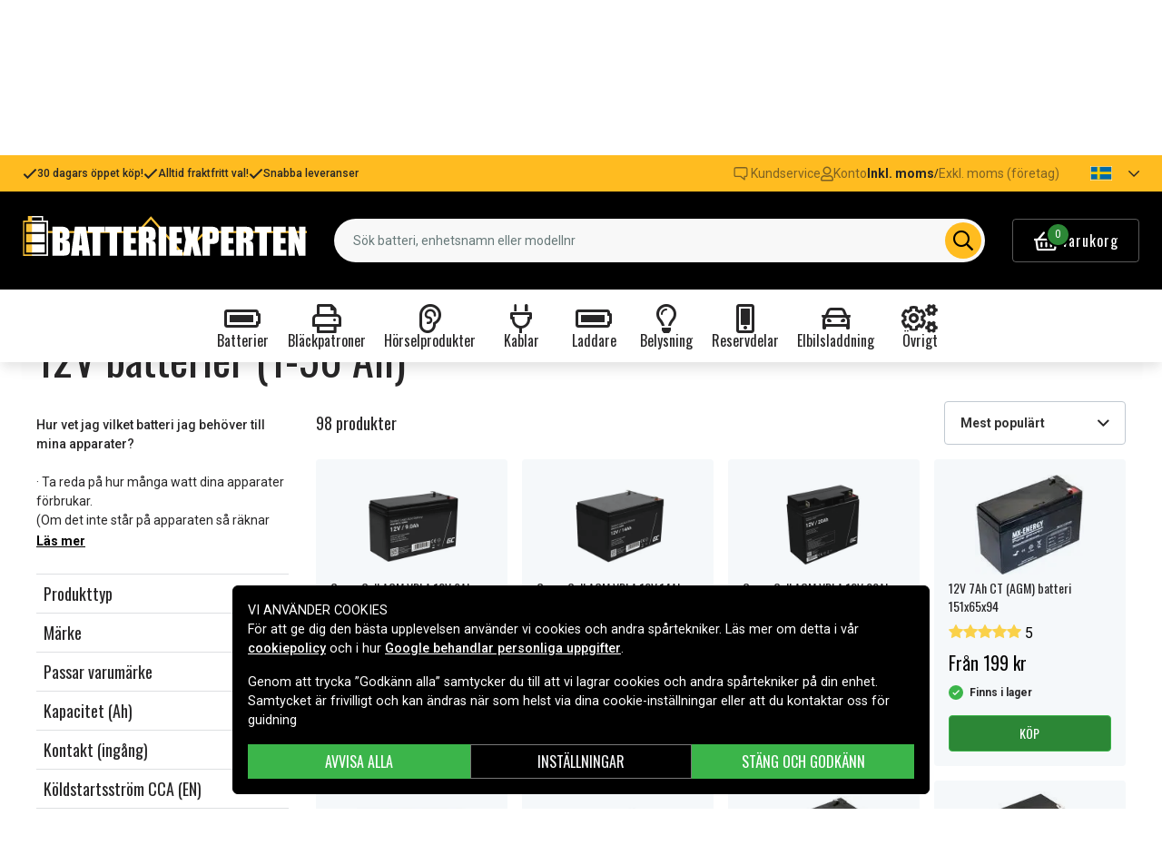

--- FILE ---
content_type: text/html; charset=utf-8
request_url: https://www.batteriexperten.com/sv/artiklar/12v-batterier-1-50-ah/index.html
body_size: 27269
content:
<!doctype html>
<html data-n-head-ssr lang="sv" data-n-head="%7B%22lang%22:%7B%22ssr%22:%22sv%22%7D%7D">
  <head >
    <meta data-n-head="ssr" charset="utf-8"><meta data-n-head="ssr" name="viewport" content="width=device-width, initial-scale=1"><meta data-n-head="ssr" data-hid="theme-color" name="theme-color" content="#ffbc20"><meta data-n-head="ssr" name="format-detection" content="telephone=no"><meta data-n-head="ssr" data-hid="apple-mobile-web-app-title" name="apple-mobile-web-app-title" content="Batteriexperten"><meta data-n-head="ssr" data-hid="og:image" name="og:image" content="/batteriexperten_alt.webp"><title>12V batterier (1-50 Ah) - 12 volt batteri | Batteriexperten</title><link data-n-head="ssr" rel="icon" href="/favicon.ico"><link data-n-head="ssr" rel="apple-touch-icon" href="/apple-touch-icon.png"><link rel="preload" as="style" href="https://fonts.googleapis.com/css2?family=Roboto:wght@400;500;600;700&amp;family=Oswald:wght@400;600;700&amp;family=Roboto+Mono&amp;display=swap" data-hid="fonts-pre"><link rel="stylesheet" href="https://fonts.googleapis.com/css2?family=Roboto:wght@400;500;600;700&amp;family=Oswald:wght@400;600;700&amp;family=Roboto+Mono&amp;display=swap" data-hid="fonts"><link data-n-head="ssr" rel="preconnect" href="https://assets.spares.nu"><link data-n-head="ssr" rel="preconnect" href="https://fonts.gstatic.com"><link rel="preload" as="font" type="font/woff2" href="/_nuxt/fonts/fa-regular-400-min.5026933.woff2" data-hid="font-fa-pre" crossorigin="crossorigin"><link data-n-head="ssr" rel="alternate" hreflang="da" href="https://www.batteriekspert.dk/da/artiklar/batterier/bly-_-larm-_-nodljus/12v-batterier-1-50-ah/index.html"><link data-n-head="ssr" rel="alternate" hreflang="de" href="https://www.nextbatt.de/de/artiklar/batterien-und-akkus/bleiakkus-und-bleibatterien-2/12-volt-bleiakkus-1-50-ah/index.html"><link data-n-head="ssr" rel="alternate" hreflang="fi" href="https://www.akkuasiantuntija.fi/fi/artiklar/akut/lyijyakut/12v-akut-1-50-ah/index.html"><link data-n-head="ssr" rel="alternate" hreflang="no" href="https://www.batteriexperten.com/no/artiklar/batterier/bly-_-alarm-_-ndlys/12v-batterier-1-50-ah/index.html"><link data-n-head="ssr" rel="alternate" hreflang="sv" href="https://www.batteriexperten.com/sv/artiklar/batterier/bly-_-larm-_-nodljus/12v-batterier-1-50-ah/index.html"><link data-n-head="ssr" rel="canonical" href="https://www.batteriexperten.com/sv/artiklar/batterier/bly-_-larm-_-nodljus/12v-batterier-1-50-ah/index.html"><style data-n-head="ssr" type="text/css" data-hid="font-awesome">
      @font-face {
        font-family: 'Font Awesome 5 Pro';
        font-display: swap;
        font-style: normal;
        font-weight: 400;
        src: url('/_nuxt/fonts/fa-regular-400-min.e9607ad.eot') format('embedded-opentype'),
             url('/_nuxt/fonts/fa-regular-400-min.5026933.woff2') format('woff2'),
             url('/_nuxt/fonts/fa-regular-400-min.481f1ec.woff') format('woff'),
             url('/_nuxt/fonts/fa-regular-400-min.9adbeb4.ttf') format('truetype'),
             url('/_nuxt/img/fa-regular-400-min.d0210ac.svg#fontawesome') format('svg');
      }
    </style><script data-n-head="ssr" data-hid="gtm-script">window['dataLayer']=[];if(!window._gtm_init){window._gtm_init=1;(function(w,n,d,m,e,p){w[d]=(w[d]==1||n[d]=='yes'||n[d]==1||n[m]==1||(w[e]&&w[e][p]&&w[e][p]()))?1:0})(window,navigator,'doNotTrack','msDoNotTrack','external','msTrackingProtectionEnabled');(function(w,d,s,l,x,y){w[x]={};w._gtm_inject=function(i){if(w.doNotTrack||w[x][i])return;w[x][i]=1;w[l]=w[l]||[];function gtag(){w[l].push(arguments);}gtag('consent','default',{'ad_storage':'denied','analytics_storage':'denied','ad_user_data':'denied','ad_personalization':'denied'});w[l].push({'gtm.start':new Date().getTime(),event:'gtm.js'});var f=d.getElementsByTagName(s)[0],j=d.createElement(s);j.defer=true;j.src='https://www.googletagmanager.com/gtm.js?id='+i;f.parentNode.insertBefore(j,f);};w[l]=w[l]||[];w[l].push({originalLocation:d.location.protocol+"//"+d.location.hostname+d.location.pathname+d.location.search,originalReferrer:d.referrer})})(window,document,'script','dataLayer','_gtm_ids','_gtm_inject')};["GTM-MV7ZZQ8"].forEach(function(i){window._gtm_inject(i)})</script><link rel="stylesheet" href="/_nuxt/css/aa4deaf.css"><link rel="stylesheet" href="/_nuxt/css/51ed700.css"><link rel="stylesheet" href="/_nuxt/css/090e61c.css"><link rel="stylesheet" href="/_nuxt/css/cae1a55.css">
  </head>
  <body >
    <noscript data-n-head="ssr" data-hid="gtm-noscript" data-pbody="true"><iframe src="https://www.googletagmanager.com/ns.html?id=GTM-MV7ZZQ8&" height="0" width="0" style="display:none;visibility:hidden" title="gtm"></iframe></noscript><div data-server-rendered="true" id="__nuxt"><!----><div id="__layout"><div><!----><!----><!----> <header class="main-header"><div class="main-header-top-bar d-xl-none"><section tabindex="0" class="hooper"><div class="hooper-list"><ul class="hooper-track" style="transform:translate(0px, 0);"><li aria-hidden="true" class="hooper-slide" style="width:100%;"><div class="main-header-small-usp"><i class="far fa-check"></i> <span>30 dagars öppet köp!</span></div></li><li aria-hidden="true" class="hooper-slide" style="width:0px;"><div class="main-header-small-usp"><i class="far fa-check"></i> <span>Alltid fraktfritt val!</span></div></li><li aria-hidden="true" class="hooper-slide is-prev" style="width:0px;"><div class="main-header-small-usp"><i class="far fa-check"></i> <span>Snabba leveranser</span></div></li><li class="hooper-slide is-active" style="width:100%;"><div class="main-header-small-usp"><i class="far fa-check"></i> <span>30 dagars öppet köp!</span></div></li><li aria-hidden="true" class="hooper-slide is-next" style="width:0px;"><div class="main-header-small-usp"><i class="far fa-check"></i> <span>Alltid fraktfritt val!</span></div></li><li aria-hidden="true" class="hooper-slide" style="width:0px;"><div class="main-header-small-usp"><i class="far fa-check"></i> <span>Snabba leveranser</span></div></li><li aria-hidden="true" class="hooper-slide is-clone" style="width:100%;"><div class="main-header-small-usp"><i class="far fa-check"></i> <span>30 dagars öppet köp!</span></div></li><li aria-hidden="true" class="hooper-slide is-clone" style="width:0px;"><div class="main-header-small-usp"><i class="far fa-check"></i> <span>Alltid fraktfritt val!</span></div></li><li aria-hidden="true" class="hooper-slide is-clone" style="width:0px;"><div class="main-header-small-usp"><i class="far fa-check"></i> <span>Snabba leveranser</span></div></li></ul><div aria-live="polite" aria-atomic="true" class="hooper-liveregion hooper-sr-only">Item 1 of 3</div></div></section></div> <div class="fixed-scroll"><div class="main-header-top-bar d-none d-xl-flex"><div class="container"><div class="row"><div class="d-flex justify-content-between align-items-center w-100"><ul class="main-header-top-bar-list"><li class="main-header-top-bar-item"><i class="far fa-check"></i> <span>30 dagars öppet köp!</span></li> <li class="main-header-top-bar-item"><i class="far fa-check"></i> <span>Alltid fraktfritt val!</span></li> <li class="main-header-top-bar-item"><i class="far fa-check"></i> <span>Snabba leveranser</span></li></ul> <ul class="main-header-top-bar-list"><li class="main-header-top-bar-item"><a href="/sv/info/kontakta-oss.html" class="main-header-top-bar-link"><img src="[data-uri]" alt> <span>Kundservice</span></a></li> <li class="main-header-top-bar-item"><a rel="noindex nofollow" class="main-header-top-bar-link"><i class="far fa-user"></i> <span>Konto</span></a></li> <li class="main-header-top-bar-vat main-header-top-bar-item"><a rel="noindex nofollow" class="main-header-top-bar-link is-enabled">
                  Inkl. moms
                </a> <span>/</span> <a rel="noindex nofollow" class="main-header-top-bar-link">
                  Exkl. moms (företag)
                </a></li> <li><ul class="nav"><li class="nav-item b-nav-dropdown dropdown main-header-language-switcher"><a role="button" aria-haspopup="true" aria-expanded="false" href="#" target="_self" class="nav-link dropdown-toggle"><span class="flag f-se"></span> <i class="far fa-chevron-down"></i></a><ul tabindex="-1" class="dropdown-menu"><!----></ul></li></ul></li></ul></div></div></div></div> <div class="container branding d-none d-xl-block"><div class="row mx-0 align-items-center"><!----> <div class="col-auto pl-0"><a href="/sv" class="nuxt-link-active"><img src="/batteriexperten.svg" height="30" alt="Batteriexperten" class="logo"></a></div> <div class="col"><form action="#"><div dir="auto" class="v-select search-bar vs--single vs--searchable"> <div id="vs166372__combobox" role="combobox" aria-expanded="false" aria-owns="vs166372__listbox" aria-controls="vs166372__listbox" aria-label="Search for option" class="vs__dropdown-toggle"><div class="vs__selected-options"> <input placeholder="Sök batteri, enhetsnamn eller modellnr" aria-autocomplete="list" aria-labelledby="vs166372__combobox" aria-controls="vs166372__listbox" type="search" autocomplete="off" value="" class="vs__search"></div> <div class="vs__actions"><button type="button" title="Clear Selected" aria-label="Clear Selected" class="vs__clear" style="display:none;"><svg xmlns="http://www.w3.org/2000/svg" width="10" height="10"><path d="M6.895455 5l2.842897-2.842898c.348864-.348863.348864-.914488 0-1.263636L9.106534.261648c-.348864-.348864-.914489-.348864-1.263636 0L5 3.104545 2.157102.261648c-.348863-.348864-.914488-.348864-1.263636 0L.261648.893466c-.348864.348864-.348864.914489 0 1.263636L3.104545 5 .261648 7.842898c-.348864.348863-.348864.914488 0 1.263636l.631818.631818c.348864.348864.914773.348864 1.263636 0L5 6.895455l2.842898 2.842897c.348863.348864.914772.348864 1.263636 0l.631818-.631818c.348864-.348864.348864-.914489 0-1.263636L6.895455 5z"></path></svg></button> <span class="search-icon"><i class="far fa-search"></i> <i class="far fa-times"></i></span> <div class="vs__spinner" style="display:none;">Loading...</div></div></div> <ul id="vs166372__listbox" role="listbox" style="display:none;visibility:hidden;"></ul> </div></form></div> <div class="col-auto pr-0"><a rel="noindex nofollow" class="main-header-shopping-bag d-none d-xl-flex"><span class="main-header-shopping-bag-icon"><i class="far fa-shopping-basket"></i> <span class="main-header-shopping-bag-count">
                0
              </span></span> <span class="main-header-shopping-bag-label">
              Varukorg
            </span></a></div></div></div> <div class="container d-flex d-xl-none align-items-center py-3 justify-content-between"><!----> <div class="navigation d-xl-none"><button type="button" class="navigation-burger collapsed"><i class="far fa-bars"></i> <span>Meny</span></button> <div tabindex="-1" class="b-sidebar-outer"><!----><div tabindex="-1" role="dialog" aria-modal="true" aria-hidden="true" class="b-sidebar shadow bg-light text-dark" style="display:none;"><header class="b-sidebar-header"><strong><span>Meny</span></strong><button type="button" aria-label="Close" class="close text-dark"><svg viewBox="0 0 16 16" width="1em" height="1em" focusable="false" role="img" aria-label="x" xmlns="http://www.w3.org/2000/svg" fill="currentColor" class="bi-x b-icon bi"><g><path d="M4.646 4.646a.5.5 0 0 1 .708 0L8 7.293l2.646-2.647a.5.5 0 0 1 .708.708L8.707 8l2.647 2.646a.5.5 0 0 1-.708.708L8 8.707l-2.646 2.647a.5.5 0 0 1-.708-.708L7.293 8 4.646 5.354a.5.5 0 0 1 0-.708z"/></g></svg></button></header></div><!----><div class="b-sidebar-backdrop bg-dark" style="display:none;"></div></div></div> <a href="/sv" target="_self" class="navbar-brand d-sm-block d-xl-none nuxt-link-active"><img src="/batteriexperten.svg" height="30" alt="Batteriexperten" class="logo"></a> <a rel="noindex nofollow" class="main-header-shopping-bag d-flex d-xl-none"><span class="main-header-shopping-bag-icon"><i class="far fa-shopping-basket"></i> <span class="main-header-shopping-bag-count">
            0
          </span></span> <span class="main-header-shopping-bag-label">
          Varukorg
        </span></a></div> <div class="main-header-mobile-search d-xl-none"><div class="container"><form action="#"><div dir="auto" class="v-select search-bar vs--single vs--searchable mobile"> <div id="vs166373__combobox" role="combobox" aria-expanded="false" aria-owns="vs166373__listbox" aria-controls="vs166373__listbox" aria-label="Search for option" class="vs__dropdown-toggle"><div class="vs__selected-options"> <input placeholder="Sök batteri, enhetsnamn eller modellnr" aria-autocomplete="list" aria-labelledby="vs166373__combobox" aria-controls="vs166373__listbox" type="search" autocomplete="off" value="" class="vs__search"></div> <div class="vs__actions"><button type="button" title="Clear Selected" aria-label="Clear Selected" class="vs__clear" style="display:none;"><svg xmlns="http://www.w3.org/2000/svg" width="10" height="10"><path d="M6.895455 5l2.842897-2.842898c.348864-.348863.348864-.914488 0-1.263636L9.106534.261648c-.348864-.348864-.914489-.348864-1.263636 0L5 3.104545 2.157102.261648c-.348863-.348864-.914488-.348864-1.263636 0L.261648.893466c-.348864.348864-.348864.914489 0 1.263636L3.104545 5 .261648 7.842898c-.348864.348863-.348864.914488 0 1.263636l.631818.631818c.348864.348864.914773.348864 1.263636 0L5 6.895455l2.842898 2.842897c.348863.348864.914772.348864 1.263636 0l.631818-.631818c.348864-.348864.348864-.914489 0-1.263636L6.895455 5z"></path></svg></button> <span class="search-icon"><i class="far fa-search"></i> <i class="far fa-times"></i></span> <div class="vs__spinner" style="display:none;">Loading...</div></div></div> <ul id="vs166373__listbox" role="listbox" style="display:none;visibility:hidden;"></ul> </div></form></div></div> <div class="mega-menu"><div class="mega-menu-list d-none d-lg-flex"><div class="mega-menu-item"><div class="mega-menu-item-btn"><i class="far fa-battery-full"></i> <span>Batterier</span></div></div><div class="mega-menu-item"><div class="mega-menu-item-btn"><i class="far fa-print"></i> <span>Bläckpatroner</span></div></div><div class="mega-menu-item"><div class="mega-menu-item-btn"><i class="far fa-ear"></i> <span>Hörselprodukter</span></div></div><div class="mega-menu-item"><div class="mega-menu-item-btn"><i class="far fa-plug"></i> <span>Kablar</span></div></div><div class="mega-menu-item"><div class="mega-menu-item-btn"><i class="far fa-battery-full"></i> <span>Laddare</span></div></div><div class="mega-menu-item"><div class="mega-menu-item-btn"><i class="far fa-lightbulb"></i> <span>Belysning</span></div></div><div class="mega-menu-item"><div class="mega-menu-item-btn"><i class="far fa-mobile-alt"></i> <span>Reservdelar</span></div></div><div class="mega-menu-item"><div class="mega-menu-item-btn"><i class="far fa-car"></i> <span>Elbilsladdning</span></div></div><div class="mega-menu-item"><div class="mega-menu-item-btn"><i class="far fa-cogs"></i> <span>Övrigt</span></div></div></div> <section tabindex="0" class="mega-menu-list d-lg-none hooper"><div class="hooper-list"><ul class="hooper-track" style="transform:translate(0px, 0);"><li class="mega-menu-item hooper-slide is-active" style="width:0px;"><div class="mega-menu-item-btn"><i class="far fa-battery-full"></i> <span>Batterier</span></div></li><li class="mega-menu-item hooper-slide is-active" style="width:0px;"><div class="mega-menu-item-btn"><i class="far fa-print"></i> <span>Bläckpatroner</span></div></li><li class="mega-menu-item hooper-slide is-active" style="width:0px;"><div class="mega-menu-item-btn"><i class="far fa-ear"></i> <span>Hörselprodukter</span></div></li><li class="mega-menu-item hooper-slide is-active" style="width:0px;"><div class="mega-menu-item-btn"><i class="far fa-plug"></i> <span>Kablar</span></div></li><li aria-hidden="true" class="mega-menu-item hooper-slide is-next" style="width:0px;"><div class="mega-menu-item-btn"><i class="far fa-battery-full"></i> <span>Laddare</span></div></li><li aria-hidden="true" class="mega-menu-item hooper-slide" style="width:0px;"><div class="mega-menu-item-btn"><i class="far fa-lightbulb"></i> <span>Belysning</span></div></li><li aria-hidden="true" class="mega-menu-item hooper-slide" style="width:0px;"><div class="mega-menu-item-btn"><i class="far fa-mobile-alt"></i> <span>Reservdelar</span></div></li><li aria-hidden="true" class="mega-menu-item hooper-slide" style="width:0px;"><div class="mega-menu-item-btn"><i class="far fa-car"></i> <span>Elbilsladdning</span></div></li><li aria-hidden="true" class="mega-menu-item hooper-slide" style="width:0px;"><div class="mega-menu-item-btn"><i class="far fa-cogs"></i> <span>Övrigt</span></div></li></ul><div class="hooper-navigation"><button type="button" class="hooper-prev"><svg class="icon icon-arrowLeft" viewBox="0 0 24 24" width="24px" height="24px"><title>Arrow Left</title><path d="M0 0h24v24H0z" fill="none"></path><path d="M15.41 16.59L10.83 12l4.58-4.59L14 6l-6 6 6 6 1.41-1.41z"></path></svg></button><button type="button" class="hooper-next"><svg class="icon icon-arrowRight" viewBox="0 0 24 24" width="24px" height="24px"><title>Arrow Right</title><path d="M0 0h24v24H0z" fill="none"></path><path d="M8.59 16.59L13.17 12 8.59 7.41 10 6l6 6-6 6-1.41-1.41z"></path></svg></button></div><div aria-live="polite" aria-atomic="true" class="hooper-liveregion hooper-sr-only">Item 1 of 9</div></div></section> <!----></div></div></header> <section class="extra-banner"><!----></section> <section class="store-message"><div class="container"><h5>
    <a href="https://www.batteriexperten.com/sv/artiklar/ovrigt/januarirea/index.html" style="text-decoration: none; color: inherit;">
        Januarirea: upp till 50%
    </a>
    
</h5></div></section> <div class="container"><nav class="breadcrumbs"><ul><li class="breadcrumbs-item"><a href="/">Hem</a> <img src="[data-uri]" alt="divider"></li> <li class="breadcrumbs-item"><a href="/sv/artiklar/batterier/index.html">Batterier</a> <img src="[data-uri]" alt="divider"></li><li class="breadcrumbs-item"><a href="/sv/artiklar/batterier/bly-_-larm-_-nodljus/index.html">Blybatterier</a> <img src="[data-uri]" alt="divider"></li><li class="breadcrumbs-item"><span>12V batterier (1-50 Ah)</span> <!----></li></ul></nav></div> <main data-fetch-key="ProductCategory:0" class="mb-5"><div class="container mt-3"><h1 class="page-heading">12V batterier (1-50 Ah)</h1> <!----> <!----> <!----></div> <section class="product-grid"><div class="container"><a id="gridanchor"></a> <div class="row"><div class="col-12 col-lg-3 py-3"><div class="product-grid-description"><div>
<p><strong>Hur vet jag vilket batteri jag behöver till mina apparater? </strong> <br><br>· Ta reda på hur många watt dina apparater förbrukar.<br>(Om det inte står på apparaten så räknar man ut det så här: ström (Ampere) x spänning (Volt) = effekten (watt)).<br><br>· Multiplicera effekten (watt) på alla apparater med antal timmar/dygn som produkten är i drift. <br><br>· Nu är det dags att räkna om ditt energibehov till amperetimmar (Ah) eftersom kapaciteten på batterier mäts i Ah.<br><br>· Dividera Wh/dygn med spänningen på batteriet (12V) och summan av detta blir ditt energibehov uttryckt i Ah/dygn.<br><br>· Multiplicera med antal dygn innan du laddar batteriet igen för att se vilket energibehov du har per tillfälle. Uttryckt i Ah.<br><br>· För att klara av ditt energibehov så krävs det att batteriet är minst på det värde du räknat fram. <br><br>· Många gånger är det lämpligast att använda två stycken batterier för att klara behovet. <br>Dessa parallellkopplas för att addera batteriernas kapacitet. <br>Koppla från plus (+) till plus (+) och minus (-) till minus (-) på batterierna.<br><br>(Tänk på att du inte ska ladda ur ett AGM-batteri mer än 50% (vilket på ett bilbatteri är när spänningen är under 12 V, ett fulladdat batteri har ca 12.7 V).<br><br><strong>Ett 12v batteri är alltid bra att ha!</strong> Att ett batteri ska ha bra prestanda och kapacitet är A och O, och just därför har vi på Batteriexperten valt att samla alla typer av blybatterier med 12v på en och samma plats – och vet du vad? Våra 12v batterier är billiga, bra och precis rätt val du kan göra när du väljer batteri. Kanske ska du ha ett 12v batteri till din bil, båt eller kanske till och med till din kamera? Vad du än söker för typ av 12v batteri kan du med all sannolikhet hitta rätt batteri hos oss.</p>
<p><br><strong>Underhållsfritt 12v blybatteri.</strong> Alla batterier i 12v som du hittar i denna kategori är underhållsfria och passar till mängder av olika produkter som behöver batteri. Kanske söker du efter ett batteri som passar till belysning, UPS:er eller larmsystem? Då är det ett 12V 7Ah CT (AGM) batteri 151x65x94 du söker. Eller du kanske letar efter ett 12v batteri till ditt verktyg? Det hittar du också här. Men kom ihåg att läsa batteriets produktbeskrivning innan du beställer ditt 12v batteri så att du är säker på att det passar till din produkt.</p>
</div>
</div> <span class="product-grid-description-toggle"><span>
              Läs mer
            </span></span> <span class="product-grid-amount d-block d-lg-none">
          98 produkter
        </span> <div tabindex="-1" class="b-sidebar-outer product-grid-filter"><!----><div tabindex="-1" role="dialog" aria-modal="false" aria-hidden="true" class="b-sidebar b-sidebar-right bg-light text-dark" style="display:none;"><header class="b-sidebar-header"><h5>Filtrera</h5> <div class="product-grid-filter-close"><img src="[data-uri]" alt="close"></div></header></div><!----><!----></div></div> <div class="col-12 col-lg-9"><div class="product-grid-header mb-3"><button type="button" class="product-grid-header-button d-lg-none">
            Filtrera
            <span><small>0</small></span> <img src="[data-uri]" alt="filters"></button> <button type="button" class="product-grid-header-button d-lg-none">
            Mest populärt
            <i class="far fa-chevron-down"></i></button> <span class="product-grid-amount d-none d-lg-block">
            98 produkter
          </span> <div class="d-none d-lg-block product-grid-header-select"><div dir="auto" class="v-select vs--single vs--unsearchable"> <div id="vs166374__combobox" role="combobox" aria-expanded="false" aria-owns="vs166374__listbox" aria-controls="vs166374__listbox" aria-label="Search for option" class="vs__dropdown-toggle"><div class="vs__selected-options"><span class="vs__selected">
            Mest populärt
           <!----></span> <input readonly="readonly" aria-autocomplete="list" aria-labelledby="vs166374__combobox" aria-controls="vs166374__listbox" type="search" autocomplete="off" value="" class="vs__search"></div> <div class="vs__actions"><button type="button" title="Clear Selected" aria-label="Clear Selected" class="vs__clear" style="display:none;"><svg xmlns="http://www.w3.org/2000/svg" width="10" height="10"><path d="M6.895455 5l2.842897-2.842898c.348864-.348863.348864-.914488 0-1.263636L9.106534.261648c-.348864-.348864-.914489-.348864-1.263636 0L5 3.104545 2.157102.261648c-.348863-.348864-.914488-.348864-1.263636 0L.261648.893466c-.348864.348864-.348864.914489 0 1.263636L3.104545 5 .261648 7.842898c-.348864.348863-.348864.914488 0 1.263636l.631818.631818c.348864.348864.914773.348864 1.263636 0L5 6.895455l2.842898 2.842897c.348863.348864.914772.348864 1.263636 0l.631818-.631818c.348864-.348864.348864-.914489 0-1.263636L6.895455 5z"></path></svg></button> <i class="far fa-chevron-down"></i> <i class="far fa-chevron-up"></i> <div class="vs__spinner" style="display:none;">Loading...</div></div></div> <ul id="vs166374__listbox" role="listbox" style="display:none;visibility:hidden;"></ul> </div></div> <!----></div> <div class="product-grid-list"><div class="product-grid-item"><a href="/sv/artiklar/green-cell-agm-vrla-12v-9ah-underhallsfritt-batteri-for-ups-enheter.html" class="product-card-item product-1"><!----> <div class="product-card-images"><img loading="lazy" src="https://assets.spares.nu/products/thumb/AGM06_wRc98tagX5fQKRX2-NTZO.jpg" width="300" height="226" alt="Green Cell AGM VRLA 12V 9Ah underhållsfritt batteri för UPS-enheter" class="featured"> <!----></div> <div class="product-card-details"><h3 class="product-card-title">Green Cell AGM VRLA 12V 9Ah underhållsfritt batteri för UPS-enheter</h3> <div class="product-card-score"><i data-score="5" class="review-rating"></i>
      5
    </div> <div class="product-card-pricing product-card-pricing-full">219 kr</div> <!----> <div class="product-card-stock-status"><div class="stock-indicator in-stock"></div> 
          Finns i lager
        </div> <button type="button" class="btn product-card-action btn-success rounded-0">
      Köp
    </button> <!----></div></a></div><div class="product-grid-item"><a href="/sv/artiklar/green-cell-agm-vrla-12v-14ah-underhallsfritt-batteri-for-larmsystem-kassaregister-leksaker.html" class="product-card-item product-1"><!----> <div class="product-card-images"><img loading="lazy" src="https://assets.spares.nu/products/thumb/AGM08_LIKJqdHkJ2DE7QdSw6bl3.jpg" width="300" height="226" alt="Green Cell AGM VRLA 12V 14Ah Batteri – Underhållsfritt för larm &amp; kassaapparater" class="featured"> <!----></div> <div class="product-card-details"><h3 class="product-card-title">Green Cell AGM VRLA 12V 14Ah Batteri – Underhållsfritt för larm &amp; kassaapparater</h3> <div class="product-card-score"><i data-score="5" class="review-rating"></i>
      5
    </div> <div class="product-card-pricing product-card-pricing-full">299 kr</div> <!----> <div class="product-card-stock-status"><div class="stock-indicator in-stock"></div> 
          Finns i lager
        </div> <button type="button" class="btn product-card-action btn-success rounded-0">
      Köp
    </button> <!----></div></a></div><div class="product-grid-item"><a href="/sv/artiklar/green-cell-agm-vrla-12v-20ah-underhallsfritt-batteri-for-grasklippare-skoter-bat-rullstol.html" class="product-card-item product-1"><!----> <div class="product-card-images"><img loading="lazy" src="https://assets.spares.nu/products/thumb/AGM10_GaNlrc2DzkfLNBJ5TU5bN.jpg" width="300" height="226" alt="Green Cell AGM VRLA 12V 20Ah batteri för gräsklippare, skoter, båt, rullstol" class="featured"> <!----></div> <div class="product-card-details"><h3 class="product-card-title">Green Cell AGM VRLA 12V 20Ah batteri för gräsklippare, skoter, båt, rullstol</h3> <div class="product-card-score"><i data-score="5" class="review-rating"></i>
      5
    </div> <div class="product-card-pricing product-card-pricing-full">429 kr</div> <!----> <div class="product-card-stock-status"><div class="stock-indicator in-stock"></div> 
          Finns i lager
        </div> <button type="button" class="btn product-card-action btn-success rounded-0">
      Köp
    </button> <!----></div></a></div><div class="product-grid-item"><a href="/sv/artiklar/ct-7ah-12v.html" class="product-card-item product-1"><!----> <div class="product-card-images"><img loading="lazy" src="https://assets.spares.nu/products/thumb/df448410-6dcb-4ce7-955f-05bc3e402c0d.jpg" width="150" height="138" alt="12V 7Ah CT (AGM) batteri 151x65x94" class="featured"> <!----></div> <div class="product-card-details"><h3 class="product-card-title">12V 7Ah CT (AGM) batteri 151x65x94</h3> <div class="product-card-score"><i data-score="5" class="review-rating"></i>
      5
    </div> <div class="product-card-pricing product-card-pricing-full">Från 199 kr</div> <!----> <div class="product-card-stock-status"><div class="stock-indicator in-stock"></div> 
          Finns i lager
        </div> <button type="button" class="btn product-card-action btn-success rounded-0">
      Köp
    </button> <!----></div></a></div><div class="product-grid-item"><a href="/sv/artiklar/ct12ah-12v.html" class="product-card-item product-1"><!----> <div class="product-card-images"><img loading="lazy" src="https://assets.spares.nu/products/thumb/2d1cbc6e-cf8b-4922-9ffc-97c0a90150b5.jpg" width="150" height="104" alt="12V 1.2Ah CT (AGM) batteri 97x43x52" class="featured"> <!----></div> <div class="product-card-details"><h3 class="product-card-title">12V 1.2Ah CT (AGM) batteri 97x43x52</h3> <div class="product-card-score"><i data-score="5" class="review-rating"></i>
      5
    </div> <div class="product-card-pricing product-card-pricing-full">Från 179 kr</div> <!----> <div class="product-card-stock-status"><div class="stock-indicator back-order-quick"></div> 
          Skickas från oss inom 3-6 arbetsdagar
        </div> <button type="button" class="btn product-card-action btn-success rounded-0">
      Köp
    </button> <!----></div></a></div><div class="product-grid-item"><a href="/sv/artiklar/green-cell-agm-vrla-12v-18ah-underhallsfritt-batteri-for-grasklippare-skoter-bat-rullstol.html" class="product-card-item product-1"><!----> <div class="product-card-images"><img loading="lazy" src="https://assets.spares.nu/products/thumb/AGM09_L50WEvL0UJR_oIwlCkTHO.jpg" width="300" height="226" alt="Green Cell AGM VRLA 12V 18Ah batteri för gräsklippare, skoter, båt, rullstol" class="featured"> <!----></div> <div class="product-card-details"><h3 class="product-card-title">Green Cell AGM VRLA 12V 18Ah batteri för gräsklippare, skoter, båt, rullstol</h3> <div class="product-card-score"><i data-score="5" class="review-rating"></i>
      5
    </div> <div class="product-card-pricing product-card-pricing-full">429 kr</div> <!----> <div class="product-card-stock-status"><div class="stock-indicator in-stock"></div> 
          Finns i lager
        </div> <button type="button" class="btn product-card-action btn-success rounded-0">
      Köp
    </button> <!----></div></a></div><div class="product-grid-item"><a href="/sv/artiklar/ct-12ah-12v.html" class="product-card-item product-1"><!----> <div class="product-card-images"><img loading="lazy" src="https://assets.spares.nu/products/thumb/11960e5a-7285-4c8a-af58-25ce751a6e20.jpg" width="150" height="137" alt="12V 12Ah CT (AGM) batteri 151x98x97" class="featured"> <!----></div> <div class="product-card-details"><h3 class="product-card-title">12V 12Ah CT (AGM) batteri 151x98x97</h3> <div class="product-card-score"><i data-score="5" class="review-rating"></i>
      5
    </div> <div class="product-card-pricing product-card-pricing-full">Från 399 kr</div> <!----> <div class="product-card-stock-status"><div class="stock-indicator in-stock"></div> 
          Finns i lager
        </div> <button type="button" class="btn product-card-action btn-success rounded-0">
      Köp
    </button> <!----></div></a></div><div class="product-grid-item"><a href="/sv/artiklar/12v-54ah-agm-batteri-90-x-70-x-100.html" class="product-card-item product-1"><!----> <div class="product-card-images"><img loading="lazy" src="https://assets.spares.nu/products/thumb/a6fc6087-c3ab-478d-8b4a-1db6ca8dff0a.jpg" width="118" height="150" alt="12V 5.4Ah (AGM) batteri 90 x 70  x 100" class="featured"> <!----></div> <div class="product-card-details"><h3 class="product-card-title">12V 5.4Ah (AGM) batteri 90 x 70  x 100</h3> <div class="product-card-score"><i data-score="5" class="review-rating"></i>
      5
    </div> <div class="product-card-pricing product-card-pricing-full">Från 339 kr</div> <!----> <div class="product-card-stock-status"><div class="stock-indicator in-stock"></div> 
          Finns i lager
        </div> <button type="button" class="btn product-card-action btn-success rounded-0">
      Köp
    </button> <!----></div></a></div><div class="product-grid-item"><a href="/sv/artiklar/yuasa-12v-70ah-agm-batteri-151-x-65-x-94.html" class="product-card-item product-1"><!----> <div class="product-card-images"><img loading="lazy" src="https://assets.spares.nu/products/thumb/3473bf3e-f00d-40a6-bf02-82ddb27d4237.jpg" width="150" height="110" alt="Yuasa 12V 7Ah (AGM) batteri 151 x 65 x 94" class="featured"> <!----></div> <div class="product-card-details"><h3 class="product-card-title">Yuasa 12V 7Ah (AGM) batteri 151 x 65 x 94</h3> <div class="product-card-score"><i data-score="5" class="review-rating"></i>
      5
    </div> <div class="product-card-pricing product-card-pricing-full">359 kr</div> <!----> <div class="product-card-stock-status"><div class="stock-indicator in-stock"></div> 
          Finns i lager
        </div> <button type="button" class="btn product-card-action btn-success rounded-0">
      Köp
    </button> <!----></div></a></div><div class="product-grid-item"><a href="/sv/artiklar/batteri-ct-17ah-12v.html" class="product-card-item product-1"><!----> <div class="product-card-images"><img loading="lazy" src="https://assets.spares.nu/products/thumb/d6b76a5b-47c1-4d41-bc44-e2e402b3135d.jpg" width="150" height="117" alt="12V 17Ah CT(AGM) batteri 181x77x167" class="featured"> <!----></div> <div class="product-card-details"><h3 class="product-card-title">12V 17Ah CT(AGM) batteri 181x77x167</h3> <div class="product-card-score"><i data-score="5" class="review-rating"></i>
      5
    </div> <div class="product-card-pricing product-card-pricing-full">Från 569 kr</div> <!----> <div class="product-card-stock-status"><div class="stock-indicator in-stock"></div> 
          Finns i lager
        </div> <button type="button" class="btn product-card-action btn-success rounded-0">
      Köp
    </button> <!----></div></a></div><div class="product-grid-item"><a href="/sv/artiklar/12v-euroglobe-egc22-12-agm-batteri-22ah-182-x-77-x-168-mm-.html" class="product-card-item product-1"><!----> <div class="product-card-images"><img loading="lazy" src="https://assets.spares.nu/products/thumb/GL77233_1_yLj7ljHfgnn78-Gq7M_Y-.jpg" width="297" height="300" alt="12V Global EGC20-12 AGM Batteri 20Ah 182 x 77 x 168 mm" class="featured"> <!----></div> <div class="product-card-details"><h3 class="product-card-title">12V Global EGC20-12 AGM Batteri 20Ah 182 x 77 x 168 mm</h3> <div class="product-card-score"><i data-score="5" class="review-rating"></i>
      5
    </div> <div class="product-card-pricing product-card-pricing-full">699 kr</div> <!----> <div class="product-card-stock-status"><div class="stock-indicator in-stock"></div> 
          Finns i lager
        </div> <button type="button" class="btn product-card-action btn-success rounded-0">
      Köp
    </button> <!----></div></a></div><div class="product-grid-item"><a href="/sv/artiklar/ct-29ah-12v.html" class="product-card-item product-1"><!----> <div class="product-card-images"><img loading="lazy" src="https://assets.spares.nu/products/thumb/02c8b1be-bb28-4f32-82c6-8f4b3332791d.jpg" width="150" height="150" alt="12V 2.9Ah CT (AGM) batteri 79x56x99" class="featured"> <!----></div> <div class="product-card-details"><h3 class="product-card-title">12V 2.9Ah CT (AGM) batteri 79x56x99</h3> <div class="product-card-score"><i data-score="5" class="review-rating"></i>
      5
    </div> <div class="product-card-pricing product-card-pricing-full">299 kr</div> <!----> <div class="product-card-stock-status"><div class="stock-indicator in-stock"></div> 
          Finns i lager
        </div> <button type="button" class="btn product-card-action btn-success rounded-0">
      Köp
    </button> <!----></div></a></div></div>  <div class="product-grid-list"><div class="product-grid-item"><a href="/sv/artiklar/12v-22ah-ct-agm-batteri-70x48x104.html" class="product-card-item product-1"><!----> <div class="product-card-images"><img loading="lazy" src="https://assets.spares.nu/products/thumb/62e73a69-3bd1-4f30-8be1-62a306501979.jpg" width="150" height="150" alt="12V 2.2Ah CT (AGM) batteri 70x48x104" class="featured"> <!----></div> <div class="product-card-details"><h3 class="product-card-title">12V 2.2Ah CT (AGM) batteri 70x48x104</h3> <div class="product-card-score"><i data-score="5" class="review-rating"></i>
      5
    </div> <div class="product-card-pricing product-card-pricing-full">Från 239 kr</div> <!----> <div class="product-card-stock-status"><div class="stock-indicator in-stock"></div> 
          Finns i lager
        </div> <button type="button" class="btn product-card-action btn-success rounded-0">
      Köp
    </button> <!----></div></a></div><div class="product-grid-item"><a href="/sv/artiklar/yuasa-12v-12ah-agm-batteri-97-x-48-x-55.html" class="product-card-item product-1"><!----> <div class="product-card-images"><img loading="lazy" src="https://assets.spares.nu/products/thumb/d035ae26-0785-4013-b378-bcf8fca4176c.jpg" width="150" height="97" alt="Yuasa 12V 1.2Ah (AGM) batteri 97 x 48 x 55" class="featured"> <!----></div> <div class="product-card-details"><h3 class="product-card-title">Yuasa 12V 1.2Ah (AGM) batteri 97 x 48 x 55</h3> <div class="product-card-score"><i data-score="5" class="review-rating"></i>
      5
    </div> <div class="product-card-pricing product-card-pricing-full">269 kr</div> <!----> <div class="product-card-stock-status"><div class="stock-indicator in-stock"></div> 
          Finns i lager
        </div> <button type="button" class="btn product-card-action btn-success rounded-0">
      Köp
    </button> <!----></div></a></div><div class="product-grid-item"><a href="/sv/artiklar/12v-euroglobe-eg18-12hr-agm-batteri-18ah-182-x-77-x-168-mm-.html" class="product-card-item product-1"><!----> <div class="product-card-images"><img loading="lazy" src="https://assets.spares.nu/products/thumb/GL77230_1_lJh44mW0_To8dwl0xiWWH.jpg" width="291" height="300" alt="Global 12V EG18-12HR AGM Batteri 18Ah 182 x 77 x 168 mm" class="featured"> <!----></div> <div class="product-card-details"><h3 class="product-card-title">Global 12V EG18-12HR AGM Batteri 18Ah 182 x 77 x 168 mm</h3> <div class="product-card-score"><i data-score="5" class="review-rating"></i>
      5
    </div> <div class="product-card-pricing product-card-pricing-full">649 kr</div> <!----> <div class="product-card-stock-status"><div class="stock-indicator in-stock"></div> 
          Finns i lager
        </div> <button type="button" class="btn product-card-action btn-success rounded-0">
      Köp
    </button> <!----></div></a></div><div class="product-grid-item"><a href="/sv/artiklar/12v-5ah-nordmaxagm-batteri-114x69x105.html" class="product-card-item product-1"><!----> <div class="product-card-images"><img loading="lazy" src="https://assets.spares.nu/products/thumb/NMZ5L_hLNH-XTBml-V3A5S06g8J.jpg" width="300" height="300" alt="12V 5Ah Nordmax(AGM) batteri 114x69x105" class="featured"> <!----></div> <div class="product-card-details"><h3 class="product-card-title">12V 5Ah Nordmax(AGM) batteri 114x69x105</h3> <div class="product-card-score"><i data-score="5" class="review-rating"></i>
      5
    </div> <div class="product-card-pricing product-card-pricing-full">299 kr</div> <!----> <div class="product-card-stock-status"><div class="stock-indicator in-stock"></div> 
          Finns i lager
        </div> <button type="button" class="btn product-card-action btn-success rounded-0">
      Köp
    </button> <!----></div></a></div><div class="product-grid-item"><a href="/sv/artiklar/12v-85ah-ct-agm-151x645x94-t2-10-12-premium.html" class="product-card-item product-1"><!----> <div class="product-card-images"><img loading="lazy" src="https://assets.spares.nu/products/thumb/417af5a4-74f8-41ae-ae53-04d79c79d93b.jpg" width="150" height="107" alt="12V 8.5Ah CT (AGM) 151x65x94 T2 (10-12) Premium" class="featured"> <!----></div> <div class="product-card-details"><h3 class="product-card-title">12V 8.5Ah CT (AGM) 151x65x94 T2 (10-12) Premium</h3> <div class="product-card-score"><i data-score="5" class="review-rating"></i>
      5
    </div> <div class="product-card-pricing product-card-pricing-full">Från 339 kr</div> <!----> <div class="product-card-stock-status"><div class="stock-indicator in-stock"></div> 
          Finns i lager
        </div> <button type="button" class="btn product-card-action btn-success rounded-0">
      Köp
    </button> <!----></div></a></div><div class="product-grid-item"><a href="/sv/artiklar/12v-08ah-agm-batteri-96-x-25-x-62.html" class="product-card-item product-1"><!----> <div class="product-card-images"><img loading="lazy" src="https://assets.spares.nu/products/thumb/ea9ff3f4-72ad-4515-bc2c-c52f6cdefdb6.jpg" width="150" height="115" alt="12V 0.8Ah (AGM) batteri 96 x 25 x 62" class="featured"> <!----></div> <div class="product-card-details"><h3 class="product-card-title">12V 0.8Ah (AGM) batteri 96 x 25 x 62</h3> <div class="product-card-score"><i data-score="5" class="review-rating"></i>
      5
    </div> <div class="product-card-pricing product-card-pricing-full">Från 159 kr</div> <!----> <div class="product-card-stock-status"><div class="stock-indicator in-stock"></div> 
          Finns i lager
        </div> <button type="button" class="btn product-card-action btn-success rounded-0">
      Köp
    </button> <!----></div></a></div><div class="product-grid-item"><a href="/sv/artiklar/ct-34ah-12v.html" class="product-card-item product-1"><!----> <div class="product-card-images"><img loading="lazy" src="https://assets.spares.nu/products/thumb/c720c86d-35b5-417b-945d-b00fac1edd98.jpg" width="150" height="124" alt="12V 3.2Ah CT (AGM) batteri 134x67x60" class="featured"> <!----></div> <div class="product-card-details"><h3 class="product-card-title">12V 3.2Ah CT (AGM) batteri 134x67x60</h3> <div class="product-card-score"><i data-score="5" class="review-rating"></i>
      5
    </div> <div class="product-card-pricing product-card-pricing-full">299 kr</div> <!----> <div class="product-card-stock-status"><div class="stock-indicator in-stock"></div> 
          Finns i lager
        </div> <button type="button" class="btn product-card-action btn-success rounded-0">
      Köp
    </button> <!----></div></a></div><div class="product-grid-item"><a href="/sv/artiklar/ct-21ah-12v.html" class="product-card-item product-1"><!----> <div class="product-card-images"><img loading="lazy" src="https://assets.spares.nu/products/thumb/e5a8d40d-5a54-4f3a-91e4-ca171e36e730.jpg" width="150" height="110" alt="12V 2.1Ah CT (AGM) batteri 178x35x60" class="featured"> <!----></div> <div class="product-card-details"><h3 class="product-card-title">12V 2.1Ah CT (AGM) batteri 178x35x60</h3> <div class="product-card-score"><i data-score="5" class="review-rating"></i>
      5
    </div> <div class="product-card-pricing product-card-pricing-full">Från 199 kr</div> <!----> <div class="product-card-stock-status"><div class="stock-indicator in-stock"></div> 
          Finns i lager
        </div> <button type="button" class="btn product-card-action btn-success rounded-0">
      Köp
    </button> <!----></div></a></div><div class="product-grid-item"><a href="/sv/artiklar/green-cell-agm-vrla-12v-12ah-underhallsfritt-batteri-for-larmsystem-kassaregister-leksaker.html" class="product-card-item product-1"><!----> <div class="product-card-images"><img loading="lazy" src="https://assets.spares.nu/products/thumb/AGM07_eVz6sLxZkDMvg_u88o0af.jpg" width="300" height="226" alt="Green Cell AGM VRLA 12V 12Ah underhållsfritt batteri för larmsystem, kassaregister, leksaker" class="featured"> <!----></div> <div class="product-card-details"><h3 class="product-card-title">Green Cell AGM VRLA 12V 12Ah underhållsfritt batteri för larmsystem, kassaregister, leksaker</h3> <div class="product-card-score"><i data-score="5" class="review-rating"></i>
      5
    </div> <div class="product-card-pricing product-card-pricing-full">309 kr</div> <!----> <div class="product-card-stock-status"><div class="stock-indicator in-stock"></div> 
          Finns i lager
        </div> <button type="button" class="btn product-card-action btn-success rounded-0">
      Köp
    </button> <!----></div></a></div><div class="product-grid-item"><a href="/sv/artiklar/12v-24ah-agm-batteri-177-x-166-x-125.html" class="product-card-item product-1"><!----> <div class="product-card-images"><img loading="lazy" src="https://assets.spares.nu/products/thumb/360b92b8-e581-4cd2-a7c3-dea0db19a8dc.jpg" width="150" height="136" alt="12V 24Ah (AGM) batteri 177 x 166 x 125" class="featured"> <!----></div> <div class="product-card-details"><h3 class="product-card-title">12V 24Ah (AGM) batteri 177 x 166 x 125</h3> <div class="product-card-score"><i data-score="5" class="review-rating"></i>
      5
    </div> <div class="product-card-pricing product-card-pricing-full">1 199 kr</div> <!----> <div class="product-card-stock-status"><div class="stock-indicator drop-shipping"></div> 
          Skickas direkt från leverantör
        </div> <button type="button" class="btn product-card-action btn-success rounded-0">
      Köp
    </button> <!----></div></a></div><div class="product-grid-item"><a href="/sv/artiklar/12v-29ah-agm-79x55x106-euroglobe.html" class="product-card-item product-1"><!----> <div class="product-card-images"><img loading="lazy" src="https://assets.spares.nu/products/thumb/GL77210_ZVZsbq1lmr18Tc82yDAXo.jpg" width="300" height="219" alt="Global 12V 2.9Ah (AGM) 79x55x105" class="featured"> <!----></div> <div class="product-card-details"><h3 class="product-card-title">Global 12V 2.9Ah (AGM) 79x55x105</h3> <div class="product-card-score"><i data-score="5" class="review-rating"></i>
      5
    </div> <div class="product-card-pricing product-card-pricing-full">349 kr</div> <!----> <div class="product-card-stock-status"><div class="stock-indicator in-stock"></div> 
          Finns i lager
        </div> <button type="button" class="btn product-card-action btn-success rounded-0">
      Köp
    </button> <!----></div></a></div><div class="product-grid-item"><a href="/sv/artiklar/12v-20ah-ctagm-batteri-1815x77x1675.html" class="product-card-item product-1"><!----> <div class="product-card-images"><img loading="lazy" src="https://assets.spares.nu/products/thumb/a4aa26ca-5b3a-4f56-8cb0-6cc33136be70.jpg" width="200" height="200" alt="12V 20Ah CT(AGM) batteri 181.5X77X167.5" class="featured"> <!----></div> <div class="product-card-details"><h3 class="product-card-title">12V 20Ah CT(AGM) batteri 181.5X77X167.5</h3> <div class="product-card-score"><i data-score="5" class="review-rating"></i>
      5
    </div> <div class="product-card-pricing product-card-pricing-full">Från 669 kr</div> <!----> <div class="product-card-stock-status"><div class="stock-indicator in-stock"></div> 
          Finns i lager
        </div> <button type="button" class="btn product-card-action btn-success rounded-0">
      Köp
    </button> <!----></div></a></div></div> <!----> <div class="product-grid-footer mt-3 mt-lg-4"><nav aria-hidden="false" aria-label="Pagination"><ul aria-disabled="false" class="pagination b-pagination"><!----><li aria-hidden="true" class="page-item disabled"><span aria-label="Go to previous page" aria-disabled="true" class="page-link"><img src="[data-uri]" alt="Föregående"></span></li><!----><!----><li class="page-item active"><a href="/sv/artiklar/12v-batterier-1-50-ah/index.html" aria-current="page" aria-label="Go to page 1" target="_self" class="page-link nuxt-link-exact-active nuxt-link-active">1</a></li><li class="page-item"><a href="/sv/artiklar/12v-batterier-1-50-ah/index.html?page=2" aria-label="Go to page 2" target="_self" class="page-link">2</a></li><li class="page-item"><a href="/sv/artiklar/12v-batterier-1-50-ah/index.html?page=3" aria-label="Go to page 3" target="_self" class="page-link">3</a></li><li class="page-item bv-d-xs-down-none"><a href="/sv/artiklar/12v-batterier-1-50-ah/index.html?page=4" aria-label="Go to page 4" target="_self" class="page-link">4</a></li><li class="page-item bv-d-xs-down-none"><a href="/sv/artiklar/12v-batterier-1-50-ah/index.html?page=5" aria-label="Go to page 5" target="_self" class="page-link">5</a></li><!----><!----><li class="page-item"><a href="/sv/artiklar/12v-batterier-1-50-ah/index.html?page=2" aria-label="Go to next page" target="_self" class="page-link"><img src="[data-uri]" alt="Nästa"></a></li><!----></ul></nav></div></div></div></div> <!----></section></main> <!----> <!----> <footer class="main-footer"><div class="main-footer__usp py-4 mb-lg-4"><div class="container"><div class="row"><div class="col-6 col-md-3 mb-3"><div class="main-footer__usp_item"><i class="far fa-file-invoice"></i> <span>Snabba leveranser</span></div></div> <div class="col-6 col-md-3 mb-3"><div class="main-footer__usp_item"><i class="far fa-shipping-fast"></i> <span>Alltid fraktfritt val!</span></div></div> <div class="col-6 col-md-3"><div class="main-footer__usp_item"><i class="far fa-box-full"></i> <span>30 dagars öppet köp</span></div></div> <div class="col-6 col-md-3"><div class="main-footer__usp_item"><i class="far fa-shield-check"></i> <span>Säkra produkter - EU-standard</span></div></div></div></div></div> <div class="container"><div class="row"><div class="col-lg-5"><!----> <div class="main-footer__info my-4"><a href="/sv" class="main-footer__logo nuxt-link-active"><img src="/batteriexperten.svg" height="28" alt="Batteriexperten" loading="lazy" class="logo"></a> <p>Sveriges ledande butik för batterier och laddare – men också mycket mer. Hos oss hittar du ett stort utbud av elektronik, reservdelar och tillbehör till allt från mobil och dator till verktyg, hushåll och fordon. Vi erbjuder snabba leveranser från vårt eget svenska lager och personlig support när du behöver det. Trygg e-handel sedan 2006.</p></div></div> <div class="col-lg-7"><div class="row"><div class="site-footer-list col-md-4 mb-3"><div class="site-footer-list__header"><h4 class="site-footer-list__title">Hjälpcenter</h4> <i class="far fa-chevron-down"></i> <i class="far fa-chevron-up d-none"></i></div> <ul class="site-footer-list__list">
    <li><a href="/sv/info/fragor-och-svar.html" data-mce-href="/sv/info/faq.html">Vanliga frågor</a></li>
    <li><a href="/sv/info/batteri-wiki.html" data-mce-href="/sv/info/batteri-wiki.html">Batteri Wiki</a></li>
    <li><a data-mce-href="/sv/returer.html" href="/sv/returer.html">Retur</a></li>
    <li><a data-mce-href="/sv/foretagskund.html" href="/sv/foretagskund.html">Företagskund</a></li><li><a href="/sv/vilket-batteri-har-jag">Vilket batteri har jag?</a></li>
</ul></div><div class="site-footer-list col-md-4 mb-3"><div class="site-footer-list__header"><h4 class="site-footer-list__title">Information</h4> <i class="far fa-chevron-down"></i> <i class="far fa-chevron-up d-none"></i></div> <ul class="site-footer-list__list">
        <li><a href="/sv/info/om-oss.html" data-mce-href="/sv/info/om-oss.html">Om oss</a></li>
        <li><a href="/sv/info/integritetspolicy.html" data-mce-href="/sv/info/integritetspolicy.html">Integritetspolicy</a></li>
        <li><a href="/sv/info/kopvillkor.html" data-mce-href="/sv/info/kopvillkor.html">Köpvillkor</a></li>
        <li><a href="/sv/cookies.html" data-mce-href="/sv/cookies.html">Cookies</a></li>
    </ul></div><div class="site-footer-list col-md-4 mb-3"><div class="site-footer-list__header"><h4 class="site-footer-list__title">Kundtjänst</h4> <i class="far fa-chevron-down"></i> <i class="far fa-chevron-up d-none"></i></div> <ul class="site-footer-list__list">
        <li><a href="/sv/info/kontakta-oss.html">Kontakta oss</a></li>
        <li><a href="tel:0357770766" rel="nofollow">Telefon 035-777 07 66 <br>mån-fre kl 9.00-12.00</a></li></ul></div></div></div></div> <div class="row mt-4 mt-lg-0"><div class="col-md-6 col-lg-4 mb-4 mb-lg-3"><h3 class="main-footer__subheading text-center text-lg-left mb-3 mb-lg-4">
          Betalningsalternativ
        </h3> <ul class="d-flex align-items-center justify-content-center justify-content-lg-start"><li class="mr-2"><img src="/_nuxt/img/swish.82ec35e.svg" alt="swish" width="70" height="32" loading="lazy" title="Payment method"></li><li class="mr-2"><img src="/_nuxt/img/visa.fc35fff.svg" alt="visa" width="64" height="20" loading="lazy" title="Payment method"></li><li class="mr-2"><img src="/_nuxt/img/mc.86c2250.svg" alt="mc" width="48" height="30" loading="lazy" title="Payment method"></li><li class="mr-2"><img src="/_nuxt/img/walley_alt.39f0af5.svg" alt="walley_alt" width="48" height="30" loading="lazy" title="Payment method"></li></ul></div> <div class="col-md-6 col-lg-4 mb-4 mb-lg-3"><h3 class="main-footer__subheading text-center text-lg-left mb-3 mb-lg-4">
          Leveransalternativ
        </h3> <ul class="d-flex flex-wrap align-items-center justify-content-center justify-content-lg-start"><li class="mr-2"><img src="/_nuxt/img/postnord.c5b1f19.svg" alt="postnord" width="70" height="32" loading="lazy" title="Delivery method"></li><li class="mr-2"><img src="/_nuxt/img/instabox.fe97ed4.svg" alt="instabox" width="70" height="32" loading="lazy" title="Delivery method"></li><li class="mr-2"><img src="/_nuxt/img/citymail.69d176e.svg" alt="citymail" width="70" height="32" loading="lazy" title="Delivery method"></li><li class="mr-2"><img src="/_nuxt/img/schenker.3ba9741.svg" alt="schenker" width="70" height="32" loading="lazy" title="Delivery method"></li><li class="mr-2"><img src="/_nuxt/img/bring.8250572.svg" alt="bring" width="70" height="32" loading="lazy" title="Delivery method"></li></ul></div> <div class="col-md-6 col-lg-4 mb-4 mb-lg-3 d-flex"><ul class="main-footer-images"><li><img src="/_nuxt/img/trustindex-logo.3929e25.webp" alt="trust-index" loading="lazy"></li></ul></div></div> <div class="row"><div class="col text-center text-lg-left mb-4"><small>Copyright © 2026, Spares Nordic AB</small></div></div></div></footer> <!----></div></div></div><script>window.__NUXT__=(function(a,b,c,d,e,f,g,h,i,j,k,l,m,n,o,p,q,r,s,t,u,v,w,x,y,z,A,B,C,D,E,F,G,H,I,J,K,L,M,N,O,P,Q,R,S,T,U,V,W,X,Y,Z,_,$,aa,ab,ac,ad,ae,af,ag,ah,ai,aj,ak,al,am,an,ao,ap,aq,ar,as,at,au,av,aw,ax,ay,az,aA,aB,aC,aD,aE,aF,aG,aH,aI,aJ,aK,aL,aM,aN,aO,aP,aQ,aR,aS,aT,aU,aV,aW,aX,aY,aZ,a_,a$,ba,bb,bc,bd,be,bf,bg,bh,bi,bj,bk,bl,bm,bn,bo,bp,bq,br,bs,bt,bu,bv,bw,bx,by,bz,bA,bB){as[0]={rel:X,hreflang:"da",href:"https:\u002F\u002Fwww.batteriekspert.dk\u002Fda\u002Fartiklar\u002Fbatterier\u002Fbly-_-larm-_-nodljus\u002F12v-batterier-1-50-ah\u002Findex.html"};as[1]={rel:X,hreflang:"de",href:"https:\u002F\u002Fwww.nextbatt.de\u002Fde\u002Fartiklar\u002Fbatterien-und-akkus\u002Fbleiakkus-und-bleibatterien-2\u002F12-volt-bleiakkus-1-50-ah\u002Findex.html"};as[2]={rel:X,hreflang:"fi",href:"https:\u002F\u002Fwww.akkuasiantuntija.fi\u002Ffi\u002Fartiklar\u002Fakut\u002Flyijyakut\u002F12v-akut-1-50-ah\u002Findex.html"};as[3]={rel:X,hreflang:"no",href:"https:\u002F\u002Fwww.batteriexperten.com\u002Fno\u002Fartiklar\u002Fbatterier\u002Fbly-_-alarm-_-ndlys\u002F12v-batterier-1-50-ah\u002Findex.html"};as[4]={rel:X,hreflang:at,href:au};as[5]={rel:"canonical",href:au};return {layout:"default",data:[{id:v,title:k,pageTitle:ap,description:aq,moreInfo:b,metaDescription:b,metaKeywords:b,layout:J,children:ar,showRegNoSearch:a,showCableSelector:a,links:as,defaultProductOrder:i}],fetch:{"ProductCategory:0":{id:v,products:[{id:"e663ee40-6979-497f-b0aa-d5c6847de492",type:i,sku:"AGM06",prefix:b,metadata:{},stock_status:z,orderable:e,notifyable:a,shipping_class_id:w,discount_category:av,group_id:aw,score:q,reviews:12,categories:[{id:x,main:e,name:l,slug:m,hierarchy:[{name:c,slug:d},{name:f,slug:g},{name:l,slug:m}],parent_id:h},{id:v,main:a,name:k,slug:n,hierarchy:[{name:c,slug:d},{name:f,slug:g},{name:k,slug:n}],parent_id:h}],labels:b,estimated_at:b,variations:b,prices:{n:[{q:i,p:219}]},has_upselling:a,vat:y,thumb:{url:"https:\u002F\u002Fassets.spares.nu\u002Fproducts\u002Fthumb\u002FAGM06_wRc98tagX5fQKRX2-NTZO.jpg",width:G,height:Y},name:"Green Cell AGM VRLA 12V 9Ah underhållsfritt batteri för UPS-enheter",slug:"green-cell-agm-vrla-12v-9ah-underhallsfritt-batteri-for-ups-enheter"},{id:"79e566de-71cd-4649-b696-e56a3c1b847d",type:i,sku:"AGM08",prefix:b,metadata:{},stock_status:z,orderable:e,notifyable:a,shipping_class_id:w,discount_category:A,group_id:B,score:q,reviews:21,categories:[{id:v,main:e,name:k,slug:n,hierarchy:[{name:c,slug:d},{name:f,slug:g},{name:k,slug:n}],parent_id:h},{id:D,main:a,name:r,slug:s,hierarchy:[{name:c,slug:d},{name:r,slug:s}],parent_id:j},{id:x,main:a,name:l,slug:m,hierarchy:[{name:c,slug:d},{name:f,slug:g},{name:l,slug:m}],parent_id:h},{id:h,main:a,name:f,slug:g,hierarchy:[{name:c,slug:d},{name:f,slug:g}],parent_id:j}],labels:b,estimated_at:b,variations:b,prices:{n:[{q:i,p:Z}]},has_upselling:a,vat:y,thumb:{url:"https:\u002F\u002Fassets.spares.nu\u002Fproducts\u002Fthumb\u002FAGM08_LIKJqdHkJ2DE7QdSw6bl3.jpg",width:G,height:Y},name:"Green Cell AGM VRLA 12V 14Ah Batteri – Underhållsfritt för larm & kassaapparater",slug:"green-cell-agm-vrla-12v-14ah-underhallsfritt-batteri-for-larmsystem-kassaregister-leksaker"},{id:"e9196678-84e8-4a0c-9c6e-15b145fa2b69",type:i,sku:"AGM10",prefix:b,metadata:{},stock_status:z,orderable:e,notifyable:a,shipping_class_id:w,discount_category:A,group_id:ac,score:q,reviews:13,categories:[{id:v,main:e,name:k,slug:n,hierarchy:[{name:c,slug:d},{name:f,slug:g},{name:k,slug:n}],parent_id:h},{id:"9e2e182f-aad4-4687-8cb5-a50300c0ead7",main:a,name:ax,slug:ay,hierarchy:[{name:c,slug:d},{name:ax,slug:ay}],parent_id:j},{id:ah,main:a,name:R,slug:S,hierarchy:[{name:c,slug:d},{name:R,slug:S}],parent_id:j},{id:x,main:a,name:l,slug:m,hierarchy:[{name:c,slug:d},{name:f,slug:g},{name:l,slug:m}],parent_id:h},{id:h,main:a,name:f,slug:g,hierarchy:[{name:c,slug:d},{name:f,slug:g}],parent_id:j}],labels:b,estimated_at:b,variations:b,prices:{n:[{q:i,p:ai}]},has_upselling:a,vat:y,thumb:{url:"https:\u002F\u002Fassets.spares.nu\u002Fproducts\u002Fthumb\u002FAGM10_GaNlrc2DzkfLNBJ5TU5bN.jpg",width:G,height:Y},name:"Green Cell AGM VRLA 12V 20Ah batteri för gräsklippare, skoter, båt, rullstol",slug:"green-cell-agm-vrla-12v-20ah-underhallsfritt-batteri-for-grasklippare-skoter-bat-rullstol"},{id:"75b2d5b8-f749-4402-97b2-01984b741267",type:i,sku:"CT7_12",prefix:b,metadata:{decoration:b,subscription:a},stock_status:z,orderable:e,notifyable:a,shipping_class_id:w,discount_category:A,group_id:B,score:q,reviews:272,categories:[{id:E,main:e,name:t,slug:u,hierarchy:[{name:c,slug:d},{name:f,slug:g},{name:t,slug:u}],parent_id:h},{id:ad,main:a,name:K,slug:L,hierarchy:[{name:T,slug:U},{name:K,slug:L}],parent_id:_},{id:v,main:a,name:k,slug:n,hierarchy:[{name:c,slug:d},{name:f,slug:g},{name:k,slug:n}],parent_id:h},{id:C,main:a,name:o,slug:p,hierarchy:[{name:c,slug:d},{name:o,slug:p}],parent_id:j},{id:O,main:a,name:H,slug:I,hierarchy:[{name:c,slug:d},{name:H,slug:I}],parent_id:j},{id:x,main:a,name:l,slug:m,hierarchy:[{name:c,slug:d},{name:f,slug:g},{name:l,slug:m}],parent_id:h},{id:D,main:a,name:r,slug:s,hierarchy:[{name:c,slug:d},{name:r,slug:s}],parent_id:j}],labels:b,estimated_at:b,variations:b,prices:{n:[{q:i,p:az},{q:$,p:329},{q:q,p:Z},{q:V,p:aA},{q:100,p:aj}]},has_upselling:a,vat:y,thumb:{url:"https:\u002F\u002Fassets.spares.nu\u002Fproducts\u002Fthumb\u002Fdf448410-6dcb-4ce7-955f-05bc3e402c0d.jpg",width:F,height:"138"},name:"12V 7Ah CT (AGM) batteri 151x65x94",slug:"ct-7ah-12v"},{id:"6ae5b9e1-0df6-41fd-a525-9f39ba63c33c",type:i,sku:"CT1-2_12",prefix:b,metadata:{decoration:b,subscription:a},stock_status:"back-order-quick",orderable:e,notifyable:a,shipping_class_id:w,discount_category:A,group_id:B,score:q,reviews:59,categories:[{id:E,main:e,name:t,slug:u,hierarchy:[{name:c,slug:d},{name:f,slug:g},{name:t,slug:u}],parent_id:h},{id:v,main:a,name:k,slug:n,hierarchy:[{name:c,slug:d},{name:f,slug:g},{name:k,slug:n}],parent_id:h},{id:D,main:a,name:r,slug:s,hierarchy:[{name:c,slug:d},{name:r,slug:s}],parent_id:j},{id:C,main:a,name:o,slug:p,hierarchy:[{name:c,slug:d},{name:o,slug:p}],parent_id:j},{id:x,main:a,name:l,slug:m,hierarchy:[{name:c,slug:d},{name:f,slug:g},{name:l,slug:m}],parent_id:h}],labels:b,estimated_at:b,variations:b,prices:{n:[{q:i,p:aj},{q:q,p:aB}]},has_upselling:a,vat:y,thumb:{url:"https:\u002F\u002Fassets.spares.nu\u002Fproducts\u002Fthumb\u002F2d1cbc6e-cf8b-4922-9ffc-97c0a90150b5.jpg",width:F,height:"104"},name:"12V 1.2Ah CT (AGM) batteri 97x43x52",slug:"ct12ah-12v"},{id:"3aa73663-7536-47e1-a6ab-1e4c2b3b6f82",type:i,sku:"AGM09",prefix:b,metadata:{},stock_status:z,orderable:e,notifyable:a,shipping_class_id:w,discount_category:A,group_id:ac,score:q,reviews:19,categories:[{id:v,main:e,name:k,slug:n,hierarchy:[{name:c,slug:d},{name:f,slug:g},{name:k,slug:n}],parent_id:h},{id:W,main:a,name:P,slug:Q,hierarchy:[{name:c,slug:d},{name:P,slug:Q}],parent_id:j},{id:O,main:a,name:H,slug:I,hierarchy:[{name:c,slug:d},{name:H,slug:I}],parent_id:j},{id:x,main:a,name:l,slug:m,hierarchy:[{name:c,slug:d},{name:f,slug:g},{name:l,slug:m}],parent_id:h},{id:h,main:a,name:f,slug:g,hierarchy:[{name:c,slug:d},{name:f,slug:g}],parent_id:j},{id:"f49a2591-010b-40a3-abb1-5ccd89939536",main:a,name:aC,slug:aD,hierarchy:[{name:c,slug:d},{name:aC,slug:aD}],parent_id:j}],labels:b,estimated_at:b,variations:b,prices:{n:[{q:i,p:ai}]},has_upselling:a,vat:y,thumb:{url:"https:\u002F\u002Fassets.spares.nu\u002Fproducts\u002Fthumb\u002FAGM09_L50WEvL0UJR_oIwlCkTHO.jpg",width:G,height:Y},name:"Green Cell AGM VRLA 12V 18Ah batteri för gräsklippare, skoter, båt, rullstol",slug:"green-cell-agm-vrla-12v-18ah-underhallsfritt-batteri-for-grasklippare-skoter-bat-rullstol"},{id:"8689bdc2-19e9-46c4-bc80-11d38f615add",type:i,sku:"CT12_12",prefix:b,metadata:{decoration:b,subscription:a},stock_status:z,orderable:e,notifyable:a,shipping_class_id:w,discount_category:A,group_id:B,score:q,reviews:121,categories:[{id:E,main:e,name:t,slug:u,hierarchy:[{name:c,slug:d},{name:f,slug:g},{name:t,slug:u}],parent_id:h},{id:v,main:a,name:k,slug:n,hierarchy:[{name:c,slug:d},{name:f,slug:g},{name:k,slug:n}],parent_id:h},{id:D,main:a,name:r,slug:s,hierarchy:[{name:c,slug:d},{name:r,slug:s}],parent_id:j},{id:C,main:a,name:o,slug:p,hierarchy:[{name:c,slug:d},{name:o,slug:p}],parent_id:j},{id:x,main:a,name:l,slug:m,hierarchy:[{name:c,slug:d},{name:f,slug:g},{name:l,slug:m}],parent_id:h}],labels:b,estimated_at:b,variations:b,prices:{n:[{q:i,p:499},{q:$,p:489},{q:q,p:ai},{q:V,p:aE}]},has_upselling:a,vat:y,thumb:{url:"https:\u002F\u002Fassets.spares.nu\u002Fproducts\u002Fthumb\u002F11960e5a-7285-4c8a-af58-25ce751a6e20.jpg",width:F,height:"137"},name:"12V 12Ah CT (AGM) batteri 151x98x97",slug:"ct-12ah-12v"},{id:"3f63bace-ce4d-4c6b-a287-a5b785839294",type:i,sku:"DJW1254",prefix:b,metadata:{decoration:b,subscription:a},stock_status:z,orderable:e,notifyable:a,shipping_class_id:w,discount_category:A,group_id:B,score:q,reviews:65,categories:[{id:E,main:e,name:t,slug:u,hierarchy:[{name:c,slug:d},{name:f,slug:g},{name:t,slug:u}],parent_id:h},{id:v,main:a,name:k,slug:n,hierarchy:[{name:c,slug:d},{name:f,slug:g},{name:k,slug:n}],parent_id:h},{id:C,main:a,name:o,slug:p,hierarchy:[{name:c,slug:d},{name:o,slug:p}],parent_id:j},{id:x,main:a,name:l,slug:m,hierarchy:[{name:c,slug:d},{name:f,slug:g},{name:l,slug:m}],parent_id:h},{id:"e45ca999-93d2-4f32-8b1f-1de4760bb0d5",main:a,name:aF,slug:aG,hierarchy:[{name:c,slug:d},{name:"Reservkraftsbatterier",slug:"reservkraftsbatterier"},{name:aF,slug:aG}],parent_id:"c207084b-3fbd-409d-98ef-07aa328db340"}],labels:b,estimated_at:b,variations:b,prices:{n:[{q:i,p:aH},{q:V,p:aI}]},has_upselling:a,vat:y,thumb:{url:"https:\u002F\u002Fassets.spares.nu\u002Fproducts\u002Fthumb\u002Fa6fc6087-c3ab-478d-8b4a-1db6ca8dff0a.jpg",width:"118",height:F},name:"12V 5.4Ah (AGM) batteri 90 x 70  x 100",slug:"12v-54ah-agm-batteri-90-x-70-x-100"},{id:"fee728c1-14f9-4e61-9016-99a2449fa0b4",type:i,sku:"BNP712",prefix:b,metadata:{decoration:b,subscription:a},stock_status:z,orderable:e,notifyable:a,shipping_class_id:w,discount_category:A,group_id:B,score:q,reviews:27,categories:[{id:E,main:e,name:t,slug:u,hierarchy:[{name:c,slug:d},{name:f,slug:g},{name:t,slug:u}],parent_id:h},{id:v,main:a,name:k,slug:n,hierarchy:[{name:c,slug:d},{name:f,slug:g},{name:k,slug:n}],parent_id:h},{id:D,main:a,name:r,slug:s,hierarchy:[{name:c,slug:d},{name:r,slug:s}],parent_id:j},{id:C,main:a,name:o,slug:p,hierarchy:[{name:c,slug:d},{name:o,slug:p}],parent_id:j},{id:x,main:a,name:l,slug:m,hierarchy:[{name:c,slug:d},{name:f,slug:g},{name:l,slug:m}],parent_id:h}],labels:b,estimated_at:b,variations:b,prices:{n:[{q:i,p:aH}]},has_upselling:a,vat:y,thumb:{url:"https:\u002F\u002Fassets.spares.nu\u002Fproducts\u002Fthumb\u002F3473bf3e-f00d-40a6-bf02-82ddb27d4237.jpg",width:F,height:aJ},name:"Yuasa 12V 7Ah (AGM) batteri 151 x 65 x 94",slug:"yuasa-12v-70ah-agm-batteri-151-x-65-x-94"},{id:"356e61ac-9c26-4149-b410-f347bdce8035",type:i,sku:"CT17_12",prefix:b,metadata:{decoration:b,subscription:a},stock_status:z,orderable:e,notifyable:a,shipping_class_id:w,discount_category:A,group_id:B,score:q,reviews:57,categories:[{id:E,main:e,name:t,slug:u,hierarchy:[{name:c,slug:d},{name:f,slug:g},{name:t,slug:u}],parent_id:h},{id:ad,main:a,name:K,slug:L,hierarchy:[{name:T,slug:U},{name:K,slug:L}],parent_id:_},{id:D,main:a,name:r,slug:s,hierarchy:[{name:c,slug:d},{name:r,slug:s}],parent_id:j},{id:ae,main:a,name:M,slug:N,hierarchy:[{name:c,slug:d},{name:P,slug:Q},{name:M,slug:N}],parent_id:W},{id:C,main:a,name:o,slug:p,hierarchy:[{name:c,slug:d},{name:o,slug:p}],parent_id:j},{id:O,main:a,name:H,slug:I,hierarchy:[{name:c,slug:d},{name:H,slug:I}],parent_id:j},{id:v,main:a,name:k,slug:n,hierarchy:[{name:c,slug:d},{name:f,slug:g},{name:k,slug:n}],parent_id:h},{id:x,main:a,name:l,slug:m,hierarchy:[{name:c,slug:d},{name:f,slug:g},{name:l,slug:m}],parent_id:h}],labels:b,estimated_at:b,variations:b,prices:{n:[{q:i,p:ak},{q:$,p:aK},{q:q,p:599},{q:V,p:569}]},has_upselling:a,vat:y,thumb:{url:"https:\u002F\u002Fassets.spares.nu\u002Fproducts\u002Fthumb\u002Fd6b76a5b-47c1-4d41-bc44-e2e402b3135d.jpg",width:F,height:"117"},name:"12V 17Ah CT(AGM) batteri 181x77x167",slug:"batteri-ct-17ah-12v"},{id:"2060bce9-cdc5-42cc-8df6-67915143332d",type:i,sku:"GL77233_1",prefix:b,metadata:{decoration:b,subscription:a},stock_status:z,orderable:e,notifyable:a,shipping_class_id:w,discount_category:A,group_id:ac,score:q,reviews:47,categories:[{id:ae,main:e,name:M,slug:N,hierarchy:[{name:c,slug:d},{name:P,slug:Q},{name:M,slug:N}],parent_id:W},{id:v,main:a,name:k,slug:n,hierarchy:[{name:c,slug:d},{name:f,slug:g},{name:k,slug:n}],parent_id:h},{id:C,main:a,name:o,slug:p,hierarchy:[{name:c,slug:d},{name:o,slug:p}],parent_id:j},{id:ah,main:a,name:R,slug:S,hierarchy:[{name:c,slug:d},{name:R,slug:S}],parent_id:j},{id:x,main:a,name:l,slug:m,hierarchy:[{name:c,slug:d},{name:f,slug:g},{name:l,slug:m}],parent_id:h}],labels:b,estimated_at:b,variations:b,prices:{n:[{q:i,p:ak}]},has_upselling:a,vat:y,thumb:{url:"https:\u002F\u002Fassets.spares.nu\u002Fproducts\u002Fthumb\u002FGL77233_1_yLj7ljHfgnn78-Gq7M_Y-.jpg",width:"297",height:G},name:"12V Global EGC20-12 AGM Batteri 20Ah 182 x 77 x 168 mm",slug:"12v-euroglobe-egc22-12-agm-batteri-22ah-182-x-77-x-168-mm-"},{id:"6b0e2881-bfa8-44d7-a085-7fc36ef191f6",type:i,sku:"CT2-9_12",prefix:b,metadata:{decoration:b,subscription:a},stock_status:z,orderable:e,notifyable:a,shipping_class_id:w,discount_category:A,group_id:B,score:q,reviews:15,categories:[{id:E,main:e,name:t,slug:u,hierarchy:[{name:c,slug:d},{name:f,slug:g},{name:t,slug:u}],parent_id:h},{id:v,main:a,name:k,slug:n,hierarchy:[{name:c,slug:d},{name:f,slug:g},{name:k,slug:n}],parent_id:h},{id:D,main:a,name:r,slug:s,hierarchy:[{name:c,slug:d},{name:r,slug:s}],parent_id:j},{id:C,main:a,name:o,slug:p,hierarchy:[{name:c,slug:d},{name:o,slug:p}],parent_id:j},{id:x,main:a,name:l,slug:m,hierarchy:[{name:c,slug:d},{name:f,slug:g},{name:l,slug:m}],parent_id:h}],labels:b,estimated_at:b,variations:b,prices:{n:[{q:i,p:Z}]},has_upselling:a,vat:y,thumb:{url:"https:\u002F\u002Fassets.spares.nu\u002Fproducts\u002Fthumb\u002F02c8b1be-bb28-4f32-82c6-8f4b3332791d.jpg",width:F,height:F},name:"12V 2.9Ah CT (AGM) batteri 79x56x99",slug:"ct-29ah-12v"},{id:"78277a15-b840-41c2-abc9-fda6c79ac576",type:i,sku:"LP12-2_2",prefix:b,metadata:{decoration:b,subscription:a},stock_status:z,orderable:e,notifyable:a,shipping_class_id:w,discount_category:A,group_id:B,score:q,reviews:aL,categories:[{id:E,main:e,name:t,slug:u,hierarchy:[{name:c,slug:d},{name:f,slug:g},{name:t,slug:u}],parent_id:h},{id:v,main:a,name:k,slug:n,hierarchy:[{name:c,slug:d},{name:f,slug:g},{name:k,slug:n}],parent_id:h},{id:D,main:a,name:r,slug:s,hierarchy:[{name:c,slug:d},{name:r,slug:s}],parent_id:j},{id:C,main:a,name:o,slug:p,hierarchy:[{name:c,slug:d},{name:o,slug:p}],parent_id:j},{id:x,main:a,name:l,slug:m,hierarchy:[{name:c,slug:d},{name:f,slug:g},{name:l,slug:m}],parent_id:h}],labels:b,estimated_at:b,variations:b,prices:{n:[{q:i,p:aM},{q:q,p:239}]},has_upselling:a,vat:y,thumb:{url:"https:\u002F\u002Fassets.spares.nu\u002Fproducts\u002Fthumb\u002F62e73a69-3bd1-4f30-8be1-62a306501979.jpg",width:F,height:F},name:"12V 2.2Ah CT (AGM) batteri 70x48x104",slug:"12v-22ah-ct-agm-batteri-70x48x104"},{id:"d97581df-8cc9-4a51-b3aa-0b9dd7a24e2d",type:i,sku:"BNP1212",prefix:b,metadata:{decoration:b,subscription:a},stock_status:z,orderable:e,notifyable:a,shipping_class_id:w,discount_category:A,group_id:B,score:q,reviews:11,categories:[{id:E,main:e,name:t,slug:u,hierarchy:[{name:c,slug:d},{name:f,slug:g},{name:t,slug:u}],parent_id:h},{id:v,main:a,name:k,slug:n,hierarchy:[{name:c,slug:d},{name:f,slug:g},{name:k,slug:n}],parent_id:h},{id:D,main:a,name:r,slug:s,hierarchy:[{name:c,slug:d},{name:r,slug:s}],parent_id:j},{id:C,main:a,name:o,slug:p,hierarchy:[{name:c,slug:d},{name:o,slug:p}],parent_id:j},{id:x,main:a,name:l,slug:m,hierarchy:[{name:c,slug:d},{name:f,slug:g},{name:l,slug:m}],parent_id:h}],labels:b,estimated_at:b,variations:b,prices:{n:[{q:i,p:aA}]},has_upselling:a,vat:y,thumb:{url:"https:\u002F\u002Fassets.spares.nu\u002Fproducts\u002Fthumb\u002Fd035ae26-0785-4013-b378-bcf8fca4176c.jpg",width:F,height:"97"},name:"Yuasa 12V 1.2Ah (AGM) batteri 97 x 48 x 55",slug:"yuasa-12v-12ah-agm-batteri-97-x-48-x-55"},{id:"d0327084-06bd-4110-ba38-19b57aedb5bc",type:i,sku:"GL77230_1",prefix:b,metadata:{decoration:b,subscription:a},stock_status:z,orderable:e,notifyable:a,shipping_class_id:w,discount_category:A,group_id:B,score:q,reviews:90,categories:[{id:x,main:e,name:l,slug:m,hierarchy:[{name:c,slug:d},{name:f,slug:g},{name:l,slug:m}],parent_id:h},{id:"8bdb7614-3817-45a3-b88e-f073b2043d64",main:a,name:aN,slug:aO,hierarchy:[{name:c,slug:d},{name:H,slug:I},{name:aN,slug:aO}],parent_id:O},{id:C,main:a,name:o,slug:p,hierarchy:[{name:c,slug:d},{name:o,slug:p}],parent_id:j},{id:v,main:a,name:k,slug:n,hierarchy:[{name:c,slug:d},{name:f,slug:g},{name:k,slug:n}],parent_id:h},{id:O,main:a,name:H,slug:I,hierarchy:[{name:c,slug:d},{name:H,slug:I}],parent_id:j},{id:"d3283c55-3675-494d-b209-15ad18b7b4b4",main:a,name:aP,slug:aQ,hierarchy:[{name:c,slug:d},{name:"UTV\u002FATV batterier",slug:"utv-atv-batterier"},{name:aP,slug:aQ}],parent_id:"331074f2-cfd7-4d01-a191-4964390ee334"},{id:ah,main:a,name:R,slug:S,hierarchy:[{name:c,slug:d},{name:R,slug:S}],parent_id:j}],labels:b,estimated_at:b,variations:b,prices:{n:[{q:i,p:aK}]},has_upselling:a,vat:y,thumb:{url:"https:\u002F\u002Fassets.spares.nu\u002Fproducts\u002Fthumb\u002FGL77230_1_lJh44mW0_To8dwl0xiWWH.jpg",width:"291",height:G},name:"Global 12V EG18-12HR AGM Batteri 18Ah 182 x 77 x 168 mm",slug:"12v-euroglobe-eg18-12hr-agm-batteri-18ah-182-x-77-x-168-mm-"},{id:"03053947-1b0c-4b37-87e5-14a57c98ff6b",type:i,sku:"NMZ5L",prefix:b,metadata:{subscription:a},stock_status:z,orderable:e,notifyable:a,shipping_class_id:w,discount_category:A,group_id:ac,score:q,reviews:i,categories:[{id:"9d3930f0-8a2c-4295-981c-9096edaa669b",main:e,name:aR,slug:aS,hierarchy:[{name:c,slug:d},{name:aR,slug:aS}],parent_id:j},{id:v,main:a,name:k,slug:n,hierarchy:[{name:c,slug:d},{name:f,slug:g},{name:k,slug:n}],parent_id:h},{id:C,main:a,name:o,slug:p,hierarchy:[{name:c,slug:d},{name:o,slug:p}],parent_id:j},{id:x,main:a,name:l,slug:m,hierarchy:[{name:c,slug:d},{name:f,slug:g},{name:l,slug:m}],parent_id:h},{id:h,main:a,name:f,slug:g,hierarchy:[{name:c,slug:d},{name:f,slug:g}],parent_id:j}],labels:b,estimated_at:b,variations:b,prices:{n:[{q:i,p:Z}]},has_upselling:a,vat:y,thumb:{url:"https:\u002F\u002Fassets.spares.nu\u002Fproducts\u002Fthumb\u002FNMZ5L_hLNH-XTBml-V3A5S06g8J.jpg",width:G,height:G},name:"12V 5Ah Nordmax(AGM) batteri 114x69x105",slug:"12v-5ah-nordmaxagm-batteri-114x69x105"},{id:"d0db9014-aad5-46a2-bd8a-601e4ad6969b",type:i,sku:"DJW12_8_5",prefix:b,metadata:{decoration:b,subscription:a},stock_status:z,orderable:e,notifyable:a,shipping_class_id:w,discount_category:A,group_id:B,score:q,reviews:8,categories:[{id:E,main:e,name:t,slug:u,hierarchy:[{name:c,slug:d},{name:f,slug:g},{name:t,slug:u}],parent_id:h},{id:v,main:a,name:k,slug:n,hierarchy:[{name:c,slug:d},{name:f,slug:g},{name:k,slug:n}],parent_id:h},{id:D,main:a,name:r,slug:s,hierarchy:[{name:c,slug:d},{name:r,slug:s}],parent_id:j},{id:x,main:a,name:l,slug:m,hierarchy:[{name:c,slug:d},{name:f,slug:g},{name:l,slug:m}],parent_id:h}],labels:b,estimated_at:b,variations:b,prices:{n:[{q:i,p:aE},{q:V,p:379},{q:50,p:aI}]},has_upselling:a,vat:y,thumb:{url:"https:\u002F\u002Fassets.spares.nu\u002Fproducts\u002Fthumb\u002F417af5a4-74f8-41ae-ae53-04d79c79d93b.jpg",width:F,height:"107"},name:"12V 8.5Ah CT (AGM) 151x65x94 T2 (10-12) Premium",slug:"12v-85ah-ct-agm-151x645x94-t2-10-12-premium"},{id:"fe4dc83f-ff8e-4883-a970-ceeea4c20486",type:i,sku:"DJW1208",prefix:b,metadata:{decoration:b,subscription:a},stock_status:z,orderable:e,notifyable:a,shipping_class_id:w,discount_category:A,group_id:B,score:q,reviews:14,categories:[{id:E,main:e,name:t,slug:u,hierarchy:[{name:c,slug:d},{name:f,slug:g},{name:t,slug:u}],parent_id:h},{id:v,main:a,name:k,slug:n,hierarchy:[{name:c,slug:d},{name:f,slug:g},{name:k,slug:n}],parent_id:h},{id:D,main:a,name:r,slug:s,hierarchy:[{name:c,slug:d},{name:r,slug:s}],parent_id:j},{id:C,main:a,name:o,slug:p,hierarchy:[{name:c,slug:d},{name:o,slug:p}],parent_id:j},{id:x,main:a,name:l,slug:m,hierarchy:[{name:c,slug:d},{name:f,slug:g},{name:l,slug:m}],parent_id:h}],labels:b,estimated_at:b,variations:b,prices:{n:[{q:i,p:aB},{q:q,p:159}]},has_upselling:a,vat:y,thumb:{url:"https:\u002F\u002Fassets.spares.nu\u002Fproducts\u002Fthumb\u002Fea9ff3f4-72ad-4515-bc2c-c52f6cdefdb6.jpg",width:F,height:"115"},name:"12V 0.8Ah (AGM) batteri 96 x 25 x 62",slug:"12v-08ah-agm-batteri-96-x-25-x-62"},{id:"4e52844d-b8f2-4a66-bb79-acf98e7afcac",type:i,sku:"CT3-4_12",prefix:b,metadata:{decoration:b,subscription:a},stock_status:z,orderable:e,notifyable:a,shipping_class_id:w,discount_category:A,group_id:B,score:q,reviews:aL,categories:[{id:E,main:e,name:t,slug:u,hierarchy:[{name:c,slug:d},{name:f,slug:g},{name:t,slug:u}],parent_id:h},{id:v,main:a,name:k,slug:n,hierarchy:[{name:c,slug:d},{name:f,slug:g},{name:k,slug:n}],parent_id:h},{id:D,main:a,name:r,slug:s,hierarchy:[{name:c,slug:d},{name:r,slug:s}],parent_id:j},{id:C,main:a,name:o,slug:p,hierarchy:[{name:c,slug:d},{name:o,slug:p}],parent_id:j},{id:x,main:a,name:l,slug:m,hierarchy:[{name:c,slug:d},{name:f,slug:g},{name:l,slug:m}],parent_id:h}],labels:b,estimated_at:b,variations:b,prices:{n:[{q:i,p:Z}]},has_upselling:a,vat:y,thumb:{url:"https:\u002F\u002Fassets.spares.nu\u002Fproducts\u002Fthumb\u002Fc720c86d-35b5-417b-945d-b00fac1edd98.jpg",width:F,height:"124"},name:"12V 3.2Ah CT (AGM) batteri 134x67x60",slug:"ct-34ah-12v"},{id:"e1ad5af5-a716-433b-b138-3f4874790ebb",type:i,sku:"CT2-1_12",prefix:b,metadata:{decoration:b,subscription:a},stock_status:z,orderable:e,notifyable:a,shipping_class_id:w,discount_category:A,group_id:B,score:q,reviews:25,categories:[{id:E,main:e,name:t,slug:u,hierarchy:[{name:c,slug:d},{name:f,slug:g},{name:t,slug:u}],parent_id:h},{id:v,main:a,name:k,slug:n,hierarchy:[{name:c,slug:d},{name:f,slug:g},{name:k,slug:n}],parent_id:h},{id:D,main:a,name:r,slug:s,hierarchy:[{name:c,slug:d},{name:r,slug:s}],parent_id:j},{id:C,main:a,name:o,slug:p,hierarchy:[{name:c,slug:d},{name:o,slug:p}],parent_id:j},{id:x,main:a,name:l,slug:m,hierarchy:[{name:c,slug:d},{name:f,slug:g},{name:l,slug:m}],parent_id:h}],labels:b,estimated_at:b,variations:b,prices:{n:[{q:i,p:aM},{q:q,p:aj}]},has_upselling:a,vat:y,thumb:{url:"https:\u002F\u002Fassets.spares.nu\u002Fproducts\u002Fthumb\u002Fe5a8d40d-5a54-4f3a-91e4-ca171e36e730.jpg",width:F,height:aJ},name:"12V 2.1Ah CT (AGM) batteri 178x35x60",slug:"ct-21ah-12v"},{id:"d92ca7b3-f9d6-4c96-967e-5897171b62b4",type:i,sku:"AGM07",prefix:b,metadata:{},stock_status:z,orderable:e,notifyable:a,shipping_class_id:w,discount_category:av,group_id:aw,score:q,reviews:$,categories:[{id:v,main:e,name:k,slug:n,hierarchy:[{name:c,slug:d},{name:f,slug:g},{name:k,slug:n}],parent_id:h},{id:x,main:a,name:l,slug:m,hierarchy:[{name:c,slug:d},{name:f,slug:g},{name:l,slug:m}],parent_id:h},{id:h,main:a,name:f,slug:g,hierarchy:[{name:c,slug:d},{name:f,slug:g}],parent_id:j}],labels:b,estimated_at:b,variations:b,prices:{n:[{q:i,p:309}]},has_upselling:a,vat:y,thumb:{url:"https:\u002F\u002Fassets.spares.nu\u002Fproducts\u002Fthumb\u002FAGM07_eVz6sLxZkDMvg_u88o0af.jpg",width:G,height:Y},name:"Green Cell AGM VRLA 12V 12Ah underhållsfritt batteri för larmsystem, kassaregister, leksaker",slug:"green-cell-agm-vrla-12v-12ah-underhallsfritt-batteri-for-larmsystem-kassaregister-leksaker"},{id:"1c01b329-d081-43aa-883f-2638ec79de68",type:i,sku:"DJW12-24",prefix:b,metadata:{decoration:b,subscription:a},stock_status:"drop-shipping",orderable:e,notifyable:a,shipping_class_id:aT,discount_category:A,group_id:B,score:q,reviews:6,categories:[{id:E,main:e,name:t,slug:u,hierarchy:[{name:c,slug:d},{name:f,slug:g},{name:t,slug:u}],parent_id:h},{id:ad,main:a,name:K,slug:L,hierarchy:[{name:T,slug:U},{name:K,slug:L}],parent_id:_},{id:D,main:a,name:r,slug:s,hierarchy:[{name:c,slug:d},{name:r,slug:s}],parent_id:j},{id:ae,main:a,name:M,slug:N,hierarchy:[{name:c,slug:d},{name:P,slug:Q},{name:M,slug:N}],parent_id:W},{id:C,main:a,name:o,slug:p,hierarchy:[{name:c,slug:d},{name:o,slug:p}],parent_id:j},{id:O,main:a,name:H,slug:I,hierarchy:[{name:c,slug:d},{name:H,slug:I}],parent_id:j},{id:"ba9206cd-a5cb-4353-8b31-69e10ff8e390",main:a,name:aU,slug:aV,hierarchy:[{name:c,slug:d},{name:P,slug:Q},{name:aU,slug:aV}],parent_id:W},{id:v,main:a,name:k,slug:n,hierarchy:[{name:c,slug:d},{name:f,slug:g},{name:k,slug:n}],parent_id:h},{id:x,main:a,name:l,slug:m,hierarchy:[{name:c,slug:d},{name:f,slug:g},{name:l,slug:m}],parent_id:h}],labels:b,estimated_at:b,variations:b,prices:{n:[{q:i,p:1199}]},has_upselling:a,vat:y,thumb:{url:"https:\u002F\u002Fassets.spares.nu\u002Fproducts\u002Fthumb\u002F360b92b8-e581-4cd2-a7c3-dea0db19a8dc.jpg",width:F,height:"136"},name:"12V 24Ah (AGM) batteri 177 x 166 x 125",slug:"12v-24ah-agm-batteri-177-x-166-x-125"},{id:"eedca153-d08a-4840-8992-584495cb9a27",type:i,sku:"GL77210",prefix:b,metadata:{decoration:b,subscription:a},stock_status:z,orderable:e,notifyable:a,shipping_class_id:w,discount_category:A,group_id:B,score:q,reviews:4,categories:[{id:E,main:e,name:t,slug:u,hierarchy:[{name:c,slug:d},{name:f,slug:g},{name:t,slug:u}],parent_id:h},{id:v,main:a,name:k,slug:n,hierarchy:[{name:c,slug:d},{name:f,slug:g},{name:k,slug:n}],parent_id:h},{id:D,main:a,name:r,slug:s,hierarchy:[{name:c,slug:d},{name:r,slug:s}],parent_id:j},{id:C,main:a,name:o,slug:p,hierarchy:[{name:c,slug:d},{name:o,slug:p}],parent_id:j},{id:x,main:a,name:l,slug:m,hierarchy:[{name:c,slug:d},{name:f,slug:g},{name:l,slug:m}],parent_id:h}],labels:b,estimated_at:b,variations:b,prices:{n:[{q:i,p:az}]},has_upselling:a,vat:y,thumb:{url:"https:\u002F\u002Fassets.spares.nu\u002Fproducts\u002Fthumb\u002FGL77210_ZVZsbq1lmr18Tc82yDAXo.jpg",width:G,height:"219"},name:"Global 12V 2.9Ah (AGM) 79x55x105",slug:"12v-29ah-agm-79x55x106-euroglobe"},{id:"608945d6-9a2c-4e91-b96f-f16a9e820470",type:i,sku:"CT20_12",prefix:b,metadata:{decoration:b,subscription:a},stock_status:z,orderable:e,notifyable:a,shipping_class_id:w,discount_category:A,group_id:B,score:q,reviews:61,categories:[{id:E,main:e,name:t,slug:u,hierarchy:[{name:c,slug:d},{name:f,slug:g},{name:t,slug:u}],parent_id:h},{id:ad,main:a,name:K,slug:L,hierarchy:[{name:T,slug:U},{name:K,slug:L}],parent_id:_},{id:D,main:a,name:r,slug:s,hierarchy:[{name:c,slug:d},{name:r,slug:s}],parent_id:j},{id:ae,main:a,name:M,slug:N,hierarchy:[{name:c,slug:d},{name:P,slug:Q},{name:M,slug:N}],parent_id:W},{id:C,main:a,name:o,slug:p,hierarchy:[{name:c,slug:d},{name:o,slug:p}],parent_id:j},{id:O,main:a,name:H,slug:I,hierarchy:[{name:c,slug:d},{name:H,slug:I}],parent_id:j},{id:v,main:a,name:k,slug:n,hierarchy:[{name:c,slug:d},{name:f,slug:g},{name:k,slug:n}],parent_id:h},{id:x,main:a,name:l,slug:m,hierarchy:[{name:c,slug:d},{name:f,slug:g},{name:l,slug:m}],parent_id:h}],labels:b,estimated_at:b,variations:b,prices:{n:[{q:i,p:779},{q:$,p:739},{q:q,p:ak},{q:V,p:669}]},has_upselling:a,vat:y,thumb:{url:"https:\u002F\u002Fassets.spares.nu\u002Fproducts\u002Fthumb\u002Fa4aa26ca-5b3a-4f56-8cb0-6cc33136be70.jpg",width:aa,height:aa},name:"12V 20Ah CT(AGM) batteri 181.5X77X167.5",slug:"12v-20ah-ctagm-batteri-1815x77x1675"}],children:ar,links:as,pageTitle:ap,title:k,description:aq,moreInfo:b,metaDescription:b,metaKeywords:b,layout:J,rows:98,productType:i,defaultProductOrder:i,appliedFilters:{},showRegNoSearch:a,showCableSelector:a,page:i}},error:b,state:{localeDomains:{sv:aW,no:aW,de:"www.nextbatt.de",da:"www.batteriekspert.dk",fi:"www.akkuasiantuntija.fi"},cart:{open:a,vat:e,postalCode:b,shippingMethod:b,paymentMethod:b,servicePoint:b,items:[],checkoutID:b,klarna:{id:b,locale:b},stripe:{id:b,locale:b},invoice:{id:b,locale:b},walley:{b2c:{id:b,locale:b},b2b:{id:b,locale:b}},internal:a,campaignData:b},category:{items:[],navActiveCat:[],menuActiveCat:b,mainMenu:[{id:j,parent_id:b,name:c,slug:d,layout:J,hierarchy:[{name:c,slug:d}],dynamic:a,show_in_menu:e,show_in_main_menu:e,metadata:{icon:aX,hidden_in:[],show_ghosts:a},has_children:e,has_deals:a},{id:"52beca98-deca-4fd8-b561-bec9e7b0e1c7",parent_id:b,name:aY,slug:aZ,layout:af,hierarchy:[{name:aY,slug:aZ}],dynamic:a,show_in_menu:e,show_in_main_menu:e,thumb:{url:"https:\u002F\u002Fassets.spares.nu\u002Fcategories\u002Fthumb\u002F8fb06934-4057-495b-a13d-ae9de4b1c63e.png",width:G,height:aa},metadata:{icon:"fa-print",hidden_in:[],show_ghosts:a,featured_position:aT},has_children:e,has_deals:a},{id:"678df86e-a3c8-4389-8805-acb7ffe82889",parent_id:b,name:a_,slug:a$,layout:af,hierarchy:[{name:a_,slug:a$}],dynamic:a,show_in_menu:e,show_in_main_menu:e,metadata:{icon:"fa-ear",hidden_in:b,show_ghosts:a},has_children:e,has_deals:a},{id:"286eef37-85fc-4e6a-9cd4-6ec080882aac",parent_id:b,name:ba,slug:bb,layout:J,hierarchy:[{name:ba,slug:bb}],dynamic:a,show_in_menu:e,show_in_main_menu:e,thumb:{url:"https:\u002F\u002Fassets.spares.nu\u002Fcategories\u002Fthumb\u002F6bca2123-b33a-4f19-af2b-df58a8abd7bc.png",width:G,height:aa},metadata:{icon:"fa-plug",hidden_in:[w],show_ghosts:a},has_children:e,has_deals:a},{id:"c492bc4a-f6f8-4f8f-97ab-9d0fc82264c5",parent_id:b,name:bc,slug:bd,layout:af,hierarchy:[{name:bc,slug:bd}],dynamic:a,show_in_menu:e,show_in_main_menu:e,thumb:{url:"https:\u002F\u002Fassets.spares.nu\u002Fcategories\u002Fthumb\u002F57b001ac-f49a-4120-bf91-7e7c3c2622a3.png",width:G,height:aa},metadata:{icon:aX,hidden_in:[],show_ghosts:a},has_children:e,has_deals:a},{id:"9fef76c7-c62e-4196-918d-18ef01063ef8",parent_id:b,name:be,slug:bf,layout:af,hierarchy:[{name:be,slug:bf}],dynamic:a,show_in_menu:e,show_in_main_menu:e,thumb:{url:"https:\u002F\u002Fassets.spares.nu\u002Fcategories\u002Fthumb\u002F3d32703d-2161-47c9-bc02-2af52cafa494.png",width:G,height:"199"},metadata:{icon:"fa-lightbulb",hidden_in:[],show_ghosts:a},has_children:e,has_deals:a},{id:"abc1e5a4-7f6a-4ed8-aadb-fdc364cd6c37",parent_id:b,name:bg,slug:bh,layout:J,hierarchy:[{name:bg,slug:bh}],dynamic:a,show_in_menu:e,show_in_main_menu:e,metadata:{icon:"fa-mobile-alt",hidden_in:[w],show_ghosts:a},has_children:e,has_deals:a},{id:"526b5448-21c5-4031-a4c4-fbda69e0b91c",parent_id:b,name:bi,slug:bj,layout:J,hierarchy:[{name:bi,slug:bj}],dynamic:a,show_in_menu:e,show_in_main_menu:e,metadata:{icon:"fa-car",hidden_in:[],show_ghosts:a},has_children:e,has_deals:a},{id:_,parent_id:b,name:T,slug:U,layout:J,hierarchy:[{name:T,slug:U}],dynamic:a,show_in_menu:e,show_in_main_menu:e,metadata:{icon:"fa-cogs",hidden_in:[],show_ghosts:a},has_children:e,has_deals:a}],loading:a},crumbs:{items:[{text:c,href:"\u002Fsv\u002Fartiklar\u002Fbatterier\u002Findex.html"},{text:f,href:"\u002Fsv\u002Fartiklar\u002Fbatterier\u002Fbly-_-larm-_-nodljus\u002Findex.html"},{text:k,href:"\u002Fsv\u002Fartiklar\u002Fbatterier\u002Fbly-_-larm-_-nodljus\u002F12v-batterier-1-50-ah\u002Findex.html"}]},discount:{items:[],rejected:[],global:0,specificGroupMax:{},excludedGroupMax:[],specificCatMax:{},buyXGetY:b,buyXIncrement:b},gtm:{},helloretail:{userID:b,searchProvider:b,recommendationProvider:b},history:{items:[]},layout:{footer:{help:"\u003Ch4\u003EHjälpcenter\u003C\u002Fh4\u003E\n\u003Cul\u003E\n    \u003Cli\u003E\u003Ca href=\"\u002Fsv\u002Finfo\u002Ffragor-och-svar.html\" data-mce-href=\"\u002Fsv\u002Finfo\u002Ffaq.html\"\u003EVanliga frågor\u003C\u002Fa\u003E\u003C\u002Fli\u003E\n    \u003Cli\u003E\u003Ca href=\"\u002Fsv\u002Finfo\u002Fbatteri-wiki.html\" data-mce-href=\"\u002Fsv\u002Finfo\u002Fbatteri-wiki.html\"\u003EBatteri Wiki\u003C\u002Fa\u003E\u003C\u002Fli\u003E\n    \u003Cli\u003E\u003Ca data-mce-href=\"\u002Fsv\u002Freturer.html\" href=\"\u002Fsv\u002Freturer.html\"\u003ERetur\u003C\u002Fa\u003E\u003C\u002Fli\u003E\n    \u003Cli\u003E\u003Ca data-mce-href=\"\u002Fsv\u002Fforetagskund.html\" href=\"\u002Fsv\u002Fforetagskund.html\"\u003EFöretagskund\u003C\u002Fa\u003E\u003C\u002Fli\u003E\u003Cli\u003E\u003Ca href=\"\u002Fsv\u002Fvilket-batteri-har-jag\"\u003EVilket batteri har jag?\u003C\u002Fa\u003E\u003C\u002Fli\u003E\n\u003C\u002Ful\u003E",about:"\u003Cdiv\u003E\n    \u003Ch4\u003EInformation\u003C\u002Fh4\u003E\n    \u003Cul\u003E\n        \u003Cli\u003E\u003Ca href=\"\u002Fsv\u002Finfo\u002Fom-oss.html\" data-mce-href=\"\u002Fsv\u002Finfo\u002Fom-oss.html\"\u003EOm oss\u003C\u002Fa\u003E\u003C\u002Fli\u003E\n        \u003Cli\u003E\u003Ca href=\"\u002Fsv\u002Finfo\u002Fintegritetspolicy.html\" data-mce-href=\"\u002Fsv\u002Finfo\u002Fintegritetspolicy.html\"\u003EIntegritetspolicy\u003C\u002Fa\u003E\u003C\u002Fli\u003E\n        \u003Cli\u003E\u003Ca href=\"\u002Fsv\u002Finfo\u002Fkopvillkor.html\" data-mce-href=\"\u002Fsv\u002Finfo\u002Fkopvillkor.html\"\u003EKöpvillkor\u003C\u002Fa\u003E\u003C\u002Fli\u003E\n        \u003Cli\u003E\u003Ca href=\"\u002Fsv\u002Fcookies.html\" data-mce-href=\"\u002Fsv\u002Fcookies.html\"\u003ECookies\u003C\u002Fa\u003E\u003C\u002Fli\u003E\n    \u003C\u002Ful\u003E\n\u003C\u002Fdiv\u003E",service:"\u003Cdiv\u003E\n    \u003Ch4\u003EKundtjänst\u003C\u002Fh4\u003E\n    \u003Cul\u003E\n        \u003Cli\u003E\u003Ca href=\"\u002Fsv\u002Finfo\u002Fkontakta-oss.html\"\u003EKontakta oss\u003C\u002Fa\u003E\u003C\u002Fli\u003E\n        \u003Cli\u003E\u003Ca href=\"tel:0357770766\" rel=\"nofollow\"\u003ETelefon 035-777 07 66 \u003Cbr\u003Emån-fre kl 9.00-12.00\u003C\u002Fa\u003E\u003C\u002Fli\u003E\u003C\u002Ful\u003E\u003Cp\u003E\u003Cbr\u003E\u003C\u002Fp\u003E\u003Cbr\u003E\u003Cp\u003E\u003Cbr\u003E\u003C\u002Fp\u003E\n    \n\u003C\u002Fdiv\u003E\u003Cp\u003E\u003Cbr\u003E\u003C\u002Fp\u003E",message:"\n\u003Cp style=\"text-align: center;\"\u003E\u003Cbr\u003E* Gäller inte för mc och bilbatterier, större blybatterier, blybatteriladdare, inverter, starthjälp-startbooster, elbilsladdning  samt liknande produkter. \u003Cbr\u003EKan inte kombineras med andra erbjudanden eller rabatter.\u003C\u002Fp\u003E",messageHidden:e},header:{message:"\u003Ch5\u003E\n    \u003Ca href=\"https:\u002F\u002Fwww.batteriexperten.com\u002Fsv\u002Fartiklar\u002Fovrigt\u002Fjanuarirea\u002Findex.html\" style=\"text-decoration: none; color: inherit;\"\u003E\n        Januarirea: upp till 50%\n    \u003C\u002Fa\u003E\n    \n\u003C\u002Fh5\u003E",messageHidden:a},modal:{login:a,changePassword:e},cookieAlert:"\u003Cp\u003EVI ANVÄNDER COOKIES\u003Cbr\u003EFör att ge dig den bästa upplevelsen använder vi cookies och andra spårtekniker. Läs mer om detta i vår \u003Ca href=\"\u002Fsv\u002Fcookies.html\"\u003E\u003Cstrong\u003E\u003Cu\u003Ecookiepolicy\u003C\u002Fu\u003E\u003C\u002Fstrong\u003E\u003C\u002Fa\u003E&nbsp;och i hur \u003Ca href=\"https:\u002F\u002Fbusiness.safety.google\u002Fprivacy\u002F\" target=\"_blank\"\u003E\u003Cstrong\u003E\u003Cu\u003EGoogle behandlar personliga uppgifter\u003C\u002Fu\u003E\u003C\u002Fstrong\u003E\u003C\u002Fa\u003E. \u003C\u002Fp\u003E\n\u003Cp\u003EGenom att trycka ”Godkänn alla” samtycker du till att vi\n    lagrar cookies och andra spårtekniker på din enhet. Samtycket är frivilligt och\n    kan ändras när som helst via dina cookie-inställningar eller att du kontaktar\n    oss för guidning\u003C\u002Fp\u003E",showCookieAlert:a},locale:{strings:{}},i18n:{locale:at,routeParams:{}},auth:{user:b,loggedIn:a,strategy:"myAccount"}},serverRendered:e,routePath:"\u002Fsv\u002Fartiklar\u002F12v-batterier-1-50-ah\u002Findex.html",config:{imageProxy:bk,secureCookies:e,axios:{browserBaseURL:bl},gtm:{id:"GTM-MV7ZZQ8",merchantId:{de:"112072182",sv:bm,no:bm,da:"5535316343",fi:bk},loadBadge:a},klaviyo:{de:"klaviyo-form-WjEzAP",sv:"klaviyo-form-UDRzuG",no:"klaviyo-form-XEnhq9",da:"klaviyo-form-V3XjGn",fi:"klaviyo-form-Xz88Hp"},stripe:{publishedKey:"pk_live_51LuzblJWronnBdqbvzjOfhyepdpentcHhMgOajyEO8nKMrOKxsLipqTG3TUPmpmTXIOmrto80q3ngYTb8qsTkcCa00HFlQQfCa"},walley:{checkoutScript:"https:\u002F\u002Fapi.walleypay.com\u002Fwalley-checkout-loader.js"},reclaimit:{returnScript:{sv:"https:\u002F\u002Freturns.batteriexperten.com\u002FCustomer\u002Fsv-SE\u002Fbatteriexperten\u002Freclaim\u002FDirectToStep2?key=423E4897-A38E-407F-B63C-ACFFC4521081",no:"https:\u002F\u002Freturns.batteriexperten.com\u002FCustomer\u002Fnb-NO\u002Fbatteriexperten\u002Freclaim\u002FDirectToStep2?key=423E4897-A38E-407F-B63C-ACFFC4521081",da:"https:\u002F\u002Freturns.batteriekspert.dk\u002FCustomer\u002Fda-DK\u002Fbatteriexperten\u002Freclaim\u002FDirectToStep2?key=423E4897-A38E-407F-B63C-ACFFC4521081",de:"https:\u002F\u002Freturns.nextbatt.de\u002FCustomer\u002Fde-DE\u002Fbatteriexperten\u002Freclaim\u002FDirectToStep2?key=423E4897-A38E-407F-B63C-ACFFC4521081",fi:"https:\u002F\u002Freturns.akkuasiantuntija.fi\u002FCustomer\u002Ffi-FI\u002Fbatteriexperten\u002Freclaim\u002FDirectToStep2?key=423E4897-A38E-407F-B63C-ACFFC4521081"}},trustindex:{de:"https:\u002F\u002Fcdn.trustindex.io\u002Floader.js?f18b6cb46f59984046579e6be6",sv:"https:\u002F\u002Fcdn.trustindex.io\u002Floader.js?3312b69463b7905a6157619480",no:"https:\u002F\u002Fcdn.trustindex.io\u002Floader.js?b0a680d46f4197118655233d8f",da:J,fi:J},cableSelector:{leftAttributeID:"f8e4211a-c437-4655-acac-04c2a2ad7424",rightAttributeID:"7e1be425-1214-4aff-bc3f-78c60c571d84"},minimalOrderValue:{de:ab,sv:bn,no:ab,da:ab,fi:ab},shippingPrice:{de:"4.99",sv:ab,no:bn,da:"29"},_app:{basePath:bl,assetsPath:"\u002F_nuxt\u002F",cdnURL:b}},__i18n:{langs:{sv:{contact:{topic:"Ämne",name:"Ditt namn",order_number:"Ev. ordernr",message:"Meddelande"},newsletter:{form_thanks:"Tack för att du prenumererar! Här är din rabattkod: {0}",form_disclaimer:"Prenumerera på nyhetsbrevet för nyheter, erbjudanden och rekommendationer. (Du kan när som helst avsluta prenumerationen). Läs vår integritetspolicy om hur vi behandlar dina uppgifter.",form_text:"Prenumerera på vårt nyhetsbrev och få 35% rabatt på posters, gäller för ett köp",form_title:"Få 35% rabatt på posters",unsubscribe:"Avsluta prenumerationen",subscribe:bo,subscribed:"You were subscribed to the newsletter from {0}",unsubscribed:"Unsubscribed",subscribe_accept:"Ja, prenumerera på nyhetsbrevet för nyheter, erbjudanden och rekommendationer. (Du kan avsluta prenumerationen när som helst).  Läs vår sekretesspolicy om hur vi behandlar dina uppgifter.",newsletter:"Nyhetsbrev"},product_order:{sort_order:"Sortering",rank_desc:"Mest populärt",created_desc:"Nyast",price_asc:"Lägsta pris",price_desc:"Högsta pris",score_desc:"Högsta kundbetyg",discount_desc:"Högst rabatt"},product:{product_analogs:bp,back_in_stock:"{stock} st förväntas åter i lager {estimated_at}",notify_description:"Ange din e-postadress nedan så meddelar vi dig när varan finns i lager!",sku:"Artnr",order_in_bulk:"Beställa större mängd? Vi erbjuder offert på volymköp av högre värde.",bulk_order:"Beställ större mängd",bulk_order_success:"Tack! Vi kontaktar dig inom kort",bulk_order_delivery:"Önskad leverans",bulk_order_description:"Fyll i uppgifterna nedan, så återkommer vi med en offert.",that_fits:"som passar till",car_battery_search:"Nytt bilbatteri? Sök på ditt regnr",car_battery_check_1:"Jämför alltid mått och polställning på ditt befintliga batteri innan köp.",car_battery_check_2:"Om bilen är utrustad med start\u002Fstop funktion välj batteri märkt med start\u002Fstop.",custom_disclaimer:"Hambedo tar inget ansvar för eventuella felstavningar och felaktiga justeringar som görs vid beställning av personliga posters. Dubbelkolla därför alltid din order innan du genomför ett köp.",car_battery_check_3:"Välj det batteri med mest Amperetimmar (Ah) om du har extra utrustning på din bil exempelvis bränslevärmare.",fits_brand:"Passar varumärke",search_results:"Sökresultat",bulk_buy:"Köp {quantity} st",manufacturer:"Tillverkare",related_products:bp,select_options:"Välj alternativ",select_amount:bq,products:al,set_an_amount:bq,categories:"Kategorier",tags:"Taggar",main_product:"Vald produkt",price_starts_at:"Från {0}",usp_fast_delivery:ag,usp_free_delivery:br,category:"Kategori",buy_more:"Köp {0} st eller fler för",reviews:"Omdömen",read_about_attributes:"Läs om egenskapernas betydelse",pc:bs,brand:"Varumärke",price_disclaimer:J,choose_another_combination:"Kombinationen saknas, välj en annan nedan.",adjusted_quantity:"Justerat till tillgängligt antal",select_plug:"Välj kontakt",cable_selector:"Hitta rätt kabel",notify_success:"{product} har nu lagts upp för bevakning åt dig. Så snart artikeln finns tillgänglig i butiken kommer du att få ett mejl från oss.",search_model:"Hitta din modell",product_info:"Produktinformation",product_upselling_price:"Paketpris",product_discount:am,add_package_to_shopping_cart:"Lägg paketet i varukorgen",number_of_items:"Antal kartor",in_stock:bt,accessories:"Köp till och få",bulk_order_address:"För enklare hanterering och estimat av leverans:",ordinary_abbr:"ord",product_bundle_list:"Passande produkter",bulk_order_shopping_as:"Leverans till"},customer:{no_return_shipping:"Jag ordnar frakten själv",wrong_username_or_password:"Felaktigt användarnamn eller lösenord",forgot_password:"Glömt lösenordet?",no_orders:"Du har inga registrerade order.",no_reclaims_returns:"Du har inga registrerade reklamationer.",password_too_short:"Lösenordet är för kort (minst {chars} tecken)",passwords_doesnt_match:"Lösenorden matchar ej",new_password:"Ange önskat lösenord",repeat_new_password:"Repetera önskat lösenord",password_updated:"Ditt lösenord har uppdaterats",update_password:"Uppdatera lösenordet",change_password:"Nedan kan du uppdatera ditt lösenord",no_subscriptions:"Du har f.n. inga abonnemang.",password_link_sent:"Ett mail med information om återställande av lösenord har skickats till {email}.",select_reason:"Välj anledning",reclaim_reason:"Orsak till reklamation",reclaim_reason_help:"Beskriv så utförligt som möjligt vad som är fel med produkten",reclaim_reason_feedback:"Max {0} tecken",select_type:"Välj typ",returns_reclaims:"Returer \u002F reklamationer",return_registered:"Ditt ärende är nu registrerat och mottaget",return_number:"Ärendenummer: {returnNumber}",national_identification_number:"Personnummer",orders:"Beställningar",profile:"Kundprofil",order:"BESTÄLLNING",select_products:al,subscriptions:"Mina abonnemang",subscription_interval:"Intervall",pause_subscription:"Pausa abonnemanget",cancel_subscription:"Avsluta abonnemanget",reclaim:"Reklamation (vid fel på varan)",subscription:"Abonnemang",subscription_cancel_are_you_sure:"Vill du verkligen avsluta abonnemanget?",subscription_pause_are_you_sure:"Vill du verkligen pausa abonnemanget?",subscription_next_order:"Nästa order",username:"Användarnamn",password:"Lösenord",login:"Logga in",resume_subscription:"Återuppta abonnemanget",family_name:"Efternamn",my_account:"Kundkonto",dashboard:"Kontrollpanel",edit_profile:"Redigera profil",faq:"Vanliga frågor och svar",logout:"Logga ut",account:"Konto",create_account:"Skapa konto",address:"Adress",billing_address:"Fakturaadress",org_number:"Organisationsnummer",phone:"Telefon",delivery_address:"Leveransadress",extra_address:"Extra adressrad",postal_code:"Postnr",city:"Ort",country:bu,organization_name:"Företagsnamn",reference:"Referens",given_name:"Förnamn",not_traceable:"Ej spårbar",return:"Retur (om du ångrat ditt köp)",upload_reclaim_image:"Ladda upp en eller flera bilder som beskriver felet",quantity_to_return:"Välj antal att returnera",quantity_to_reclaim:"Välj antal att reklamera",my_order:"Hantera din order",wrong_orderno_or_email:"Felaktigt ordernummer och\u002Feller mejladress",follow_reference:"Klicka på spårningsnumret för att följa din order",track_order_title:"Tack för att du väljer Batteriexperten!",order_details:"Detaljer",order_state_ordered:"Beställd",verify_email_to_return:"Verifiera din e-postadress för att logga in och skapa retur eller reklamation.",order_state_shipped:"Skickad",order_state_picking:"Packas",offers:"Offerter",no_offers:"Du har inga registrerade offerter",product_total:al,discount_total:am,order_total:"Totalsumma",parcel_reference:"Spårnings-ID",trace_parcel:"Spåra ditt paket",reclaim_header:"Ångrat dig?",start_return_reclaim:"Gör retur\u002Freklamation",latest_order:"Min senaste order",greetings:"Hej {name}",shipping_total:an,delivery_method:bv,reclaim_desc:"Har du ångrat dig och vill utnyttja din ångerrätt? Eller vill du reklamera en vara?",company:bw,consumer:bx},offers:{expires_at:"Erbjudandet upphör att gälla den"},finder:{placeholder_brand:"Sök varumärke",placeholder_type:"Sök kategori",placeholder_model:"Sök modell",button:"Visa produkter",title:"Hitta ditt batteri",subtitle:"Sök efter kategori, varumärke och modell"},shipping:{express_shipping:"Prioriterad packning"},checkout:{order_failed:"Ditt köp kunde inte genomföras",order_failed_description:"Din beställning har inte registrerats. Köpet har antingen avbrutits eller så har ett fel i betalningen uppstått. Ordern har inte sparats och inga pengar har dragits från ditt konto.",invoice_email:"E-post, faktura",shopping_as:"Jag handlar som",shopping_as_consumer:bx,shopping_as_company:bw,unavailable_payment_method:"Det valda betalsättet är otillgängligt, välj ett annat och försök igen",order_number:"Ordernr",separate_invoice_address:"Separat fakturaadress?",confirmation:"Bekräftelse",checkout:"Kassan",deducted_discount:"Avdragen rabatt",shipping_price:an,complete_order:"Slutför köpet",payment_method:"Betalningsätt",total_incl_vat:"Totalpris inkl. moms",customer_details:"Person- och leveransuppgifter",total_excl_vat:"Totalpris exkl. moms",shipping_method:"Fraktsätt",subscription:"Prenumerera på dina hörapparatsbatterier!",decline_subscription:by,subscription_interval:"Ange intervall för abonnemang:",invoice_info:"Fakturainformation",select_service_point:"Välj ombud",terms:"köpvillkoren",show_shipping_methods:"Visa leveranssätt",show_payment_methods:"Visa betalningssätt",continue_to_payment:"Fortsätt till betalning",order_received:"Din beställning har mottagits!",order_confirmation_sent:"Vi skickar en orderbekräftelse till {email} inom kort.",payment_reference:"Betalningsreferens",enter_postal_code:"Ange postnummer",accept_terms:"Genom att klicka på \"Slutför köp\" godkänner jag {terms} och förstår att beställningen innebär ett betalningsansvar.",accept_subscription:"Ja, tack! Välj intervall:",lookup_address:"Hämta adress",invalid_address:"Kontrollera dina adressuppgifter och försök igen.",subscription_info:"Starta din prenumeration! Välj intervall själv. Du kan när som helst ändra eller avbeställa din prenumeration, helt utan kostnad. Nedan artiklar kommer ingå i din prenumeration:",delivery:bv,free_shipping_threshold:"Handla för ytterligare {amount} så blir detta alternativet gratis",product_offers:"Missa inte dessa bonuserbjudanden",ordinary_price:"Ordinarie pris",cart_and_checkout:"Varukorg och kassa",minimum_order_add_more:"{amount} kvar.",minimum_order_progress:"Nästan där! {add}",minimum_order:"Lägsta ordervärde {amount}"},cookie:{allow_all:"Tillåt alla",analytics_desc:"Dessa cookies ger oss information om hur användarupplevelsen av vår webbplats fungerar och ger oss möjlighet att jobba med förbättringar av användarvänligheten, kundservice och andra liknande funktioner.",analytics_title:"Analys och statistik",settings:"INSTÄLLNINGAR",close_and_consent:"Stäng och godkänn",save:"Spara och stäng",personalization_desc:"Personaliseringscookies används för att anpassa din upplevelse av webbplatsen efter dina preferenser, köphistorik och historik från hur du navigerat. Det här ger dig mer relevanta erbjudanden och en bättre användarupplevelse.",personalization_title:"Personalisering",marketing_desc:"Marknadsföringscookies används för annonsering där vi med hjälp av våra samarbetspartners kan kommunicera den typ av erbjudanden som vi bedömer är mest relevanta för dig och dina preferenser.",marketing_title:"Marknadsföring",necessary_desc:"Nödvändiga cookies aktiverar grundläggande funktioner som gör att webbplatsen fungerar säkert och korrekt. Därför går de inte att stänga av. Dessa cookies hanterar bland annat sidnavigering, nästa steg i köpprocessen och inloggat läge.",necessary_title:"Nödvändiga",close_and_reject:"AVVISA ALLA"},product_status:{in_review:"Väntar på granskning",draft:"Utkast",denied:"Förnekad",approved:"Godkänd",for_sale:"Till salu"},postpurchaseupsell:{add:"Lägg till",modal_button:"Uppdatera min beställning",new_total:"Det nya totalbeloppet för din order blir:",selected:"Vald",timer_text:"Erbjudandet avslutas om",title:"Tack för din beställning! Ditt ordernummer är {order_no}"},stock_status:{"back-order-slow":"Skickas från oss inom 5-7 arbetsdagar","back-order":"Beställningsvara","back-order-quick":"Skickas från oss inom 3-6 arbetsdagar","sold-out":"Slutsåld","out-of-stock":"Tillfälligt slut","drop-shipping":"Skickas direkt från leverantör",limited:"Endast fåtal i lager",presale:"Förväntad åter i lager {estimated_at}","in-stock":bt},subscription:{start_subscription:"Starta din prenumeration!",how_often:"Hur ofta ska vi skicka till dig?",accept:"Ja, tack!",refuse:by,subscription:"Prenumeration",description:"Välj intervall själv. Du kan när som helst ändra eller avsluta prenumerationen själv via ditt konto eller genom att kontakta vår kundservice. Om prenumerationen inte har sagts upp 24 timmar innan nästa leverans\u002Fbeställning så förnyas det automatiskt."},general:{seo_page_meta_desc:"Billiga batterier online - Köp batteri hos Batteriexperten",seo_category_meta_desc:"{title}",weekdays:"vardagar",footer_subscription_title:"Upptäck spännande nyheter, erbjudanden och mycket mer",invalid_link:"Länken är ogiltig",back:"Tillbaka",try_again:"Försök igen",footer_subscription_placeholder:"Din e-postadress",footer_subscription_action:"Prenumerera",seo_title:"{name} | Batteriexperten",cookies_deny:"Endast nödvändiga","recently-viewed":"Senast visade",vat_switch_incl:"Inkl. moms",send:"Skicka",footer_delivery:"Leveransalternativ",all:"Alla",filter:"Filtrera",no:"Nej",help:"HJÄLP",home:"Hem",shipping:an,header_burger_menu:bz,next:"Nästa",previous:"Föregående",added_to_cart:"{0} har lagts i din varukorg.",includes_paren:"(inklusive {0})",close:"Stäng",unknown_error:"Något gick fel, vänligen försök igen senare.",clear_filters:"Rensa filter",removed_unavailable:"{0} har tagits bort ur din varukorg eftersom den inte längre kan köpas. Kontakta oss om du behöver hjälp.",no_results:"Inga resultat hittades.",subtotal:"Delsumma",view_all:"VISA ALLA",total:"Summa",show_all:"Visa alla",share:"Dela",no_products_found:"Inga produkter hittades",yes:"Ja",add_to_cart:"Lägg i varukorg",vat:"Moms",start:"Start",loading:"Laddar",amount:"Belopp",product:"Produkt",email:"E-post",save:"Spara",country:bu,created_at:"Skapad vid",saved:"Sparat",name:"Namn",next_delivery:"Nästa leverans sker om",buy:"Köp",search_reg_number:"Sök",notify:"Bevaka",select:"Välj",cancel:"Avbryt",show_more:"Visa fler",show_less:"Visa färre",quantity:"Antal",current_deal:"Dagens deal!",ends_in:"Slutar om",drop_file_placeholder:"Släpp bild",choose_file_placeholder:"Välj bild",cart_summary:"Summering",total_discount:am,read_more:"Läs mer",trademark:"BATTERIEXPERTEN® ÄR ETT REGISTRERAT VARUMÄRKE. ANDRA VARUMÄRKEN SOM NÄMNS PÅ SIDAN TILLHÖR RESPEKTIVE VARUMÄRKES ÄGARE.",empty_cart:"Inga produkter i varukorgen.",total_excl_vat:"Summa (exkl. moms)",vat_switch_excl:"Exkl. moms (företag)",promoted_products:"Populära kategorier","registration_lookup-2":"Sök efter reg.nr.",get_answers:"Få svar på vanliga frågor om din leverans",email_us:"Maila oss på info@batteriexperten.com",contact_us:bA,pieces:bs,unknown_link_expired:"Länk ej längre giltig",page:"Sida",menu:bz,products:"produkter",header_cart:bB,cart:bB,footer_payments:"Betalningsalternativ",footer_subscription_subtitle:bo,"registration_lookup-1":"Nytt bilbatteri?",footer_subscription_policy:"Batteriexpertens integritetspolicy",footer_subscription_label:"Jag godkänner ",header_customer_service:"Kundservice",header_about_us:"Om oss",header_contact_us:bA,search:"Sök batteri, enhetsnamn eller modellnr",cookies_accept:"GODKÄNN ALLA",footer_description:"Sveriges ledande butik för batterier och laddare – men också mycket mer. Hos oss hittar du ett stort utbud av elektronik, reservdelar och tillbehör till allt från mobil och dator till verktyg, hushåll och fordon. Vi erbjuder snabba leveranser från vårt eget svenska lager och personlig support när du behöver det. Trygg e-handel sedan 2006."},coupon:{check_balance:"Kontrollera saldo",not_applicable:"Den här rabattkoden kan inte användas utifrån vad som finns i din varukorg.",code:"Rabattkod",coupons:"Rabattkoder",please_apply:"Har du en rabattkod så ange den nedan.",apply:"Använd rabattkod",enter_code:"Klicka här för att ange din kod",gift_card_or_coupon:"Presentkort \u002F rabattkod?",doesnt_exist:"Rabattkoden \"{0}\" finns inte!",gift_cards:"Presentkort"},usp:{secure_checkout_desc:"Säker betalning med Walley",free_delivery_desc:"På alla beställningar över 299 kr",fast_deliveries_title:ag,free_delivery_title:"Fri frakt",secure_checkout_title:"Säkra produkter - EU-standard",free_delivery_top:br,three:ag,one:"30 dagars öppet köp!",invoice_desc:J,return_policy_title:"30 dagars öppet köp",shipping_title:ao,return_policy_desc:"Alltid 30 dagar",two:ao,invoice_title:ag,shipping_desc:ao},review:{anonymous:"Jag vill vara anonym",review:"Omdöme"},order:{shipping_fee:"Fraktavgift",total_order_confirmation:"Totalt belopp inkl. moms",cancelled:"Avbeställd",received:"Mottagen"}}}}}}(false,null,"Batterier","batterier",true,"Blybatterier","bly-_-larm-_-nodljus","eab76e6e-045a-40d7-ace5-9e1409120b8c",1,"9a5066ff-6a75-4963-a824-2faec8bc351f","12V batterier (1-50 Ah)","AGM-batterier","agm-batterier","12v-batterier-1-50-ah","Övriga batterier","ovriga-batterier-2",5,"Larmbatterier","larmbatterier","Bly batterier","bly","05d6ec55-f23a-4ec3-9694-35569f005319",9,"ca1c1741-3d49-40e1-8b65-405510f1de9d",1.25,"in-stock","J",217,"9b53bd7c-3eb9-4a19-a628-984c8fa34323","5d29a85c-c381-44d4-9b06-31e91a23f08c","31a3c0c5-fe95-4027-8a14-c98c98b18f34","150","300","Gräsklipparbatterier","grasklippare","","Trädgård","tradgard","Golfvagn","golfvagnsbatteri","b6c0a997-ef10-459b-b01a-ad5ff3df7622","Fordonsbatterier","fordonsbatterier","Trädgårdsmaskinsbatterier","tradgardsmaskinsbatterier","Övrigt","ovrigt",10,"af1a730d-0445-4101-9ee7-49c22a9d3e16","alternate","226",299,"7ee9465e-c546-4cd3-8259-caa65686f073",2,"200","0",228,"19b4a74d-a825-4aaa-9262-915d89374b6f","8671f849-65d0-405a-8e6c-1a1c333f7e52","standard-1","Snabba leveranser","b098c46b-2cb3-476b-9625-d524e90f16d0",429,199,699,"Produkter","Rabatt","Frakt","Alltid fraktfritt val!","12V batterier (1-50 Ah) - 12 volt batteri","\u003Cdiv\u003E\n\u003Cp\u003E\u003Cstrong\u003EHur vet jag vilket batteri jag behöver till mina apparater? \u003C\u002Fstrong\u003E \u003Cbr\u003E\u003Cbr\u003E· Ta reda på hur många watt dina apparater förbrukar.\u003Cbr\u003E(Om det inte står på apparaten så räknar man ut det så här: ström (Ampere) x spänning (Volt) = effekten (watt)).\u003Cbr\u003E\u003Cbr\u003E· Multiplicera effekten (watt) på alla apparater med antal timmar\u002Fdygn som produkten är i drift. \u003Cbr\u003E\u003Cbr\u003E· Nu är det dags att räkna om ditt energibehov till amperetimmar (Ah) eftersom kapaciteten på batterier mäts i Ah.\u003Cbr\u003E\u003Cbr\u003E· Dividera Wh\u002Fdygn med spänningen på batteriet (12V) och summan av detta blir ditt energibehov uttryckt i Ah\u002Fdygn.\u003Cbr\u003E\u003Cbr\u003E· Multiplicera med antal dygn innan du laddar batteriet igen för att se vilket energibehov du har per tillfälle. Uttryckt i Ah.\u003Cbr\u003E\u003Cbr\u003E· För att klara av ditt energibehov så krävs det att batteriet är minst på det värde du räknat fram. \u003Cbr\u003E\u003Cbr\u003E· Många gånger är det lämpligast att använda två stycken batterier för att klara behovet. \u003Cbr\u003EDessa parallellkopplas för att addera batteriernas kapacitet. \u003Cbr\u003EKoppla från plus (+) till plus (+) och minus (-) till minus (-) på batterierna.\u003Cbr\u003E\u003Cbr\u003E(Tänk på att du inte ska ladda ur ett AGM-batteri mer än 50% (vilket på ett bilbatteri är när spänningen är under 12 V, ett fulladdat batteri har ca 12.7 V).\u003Cbr\u003E\u003Cbr\u003E\u003Cstrong\u003EEtt 12v batteri är alltid bra att ha!\u003C\u002Fstrong\u003E Att ett batteri ska ha bra prestanda och kapacitet är A och O, och just därför har vi på Batteriexperten valt att samla alla typer av blybatterier med 12v på en och samma plats – och vet du vad? Våra 12v batterier är billiga, bra och precis rätt val du kan göra när du väljer batteri. Kanske ska du ha ett 12v batteri till din bil, båt eller kanske till och med till din kamera? Vad du än söker för typ av 12v batteri kan du med all sannolikhet hitta rätt batteri hos oss.\u003C\u002Fp\u003E\n\u003Cp\u003E\u003Cbr\u003E\u003Cstrong\u003EUnderhållsfritt 12v blybatteri.\u003C\u002Fstrong\u003E Alla batterier i 12v som du hittar i denna kategori är underhållsfria och passar till mängder av olika produkter som behöver batteri. Kanske söker du efter ett batteri som passar till belysning, UPS:er eller larmsystem? Då är det ett 12V 7Ah CT (AGM) batteri 151x65x94 du söker. Eller du kanske letar efter ett 12v batteri till ditt verktyg? Det hittar du också här. Men kom ihåg att läsa batteriets produktbeskrivning innan du beställer ditt 12v batteri så att du är säker på att det passar till din produkt.\u003C\u002Fp\u003E\n\u003C\u002Fdiv\u003E\n",Array(0),Array(6),"sv","https:\u002F\u002Fwww.batteriexperten.com\u002Fsv\u002Fartiklar\u002Fbatterier\u002Fbly-_-larm-_-nodljus\u002F12v-batterier-1-50-ah\u002Findex.html","A",3,"Solcellsbatterier","solcellsbatterier",349,269,179,"Snöscooter batteri","snoscooter-batteri",399,"Toppmatade batterier","toppmatade-batterier",359,339,"110",649,28,279,"Stiga","stiga","Yamaha","yamaha-2","MC-batterier","mc-batterier-2",7,"Golfbil","golfbilsbatterier","www.batteriexperten.com","fa-battery-full","Bläckpatroner","blackpatroner","Hörselprodukter","horselprodukter","Kablar","kablar","Laddare","laddare","Belysning","lampor-belysning","Reservdelar","reservdelar-tillbehor","Elbilsladdning","elbilsladdning-2",void 0,"\u002F","10134515","49","Prenumerera på vårt nyhetsbrev","Relaterade produkter","Välj belopp","Fri frakt över 299 kr","st","Finns i lager","Land","Leverans","Företag","Privatperson","Nej, tack!","Meny","Kontakta oss","Varukorg"));</script><script>!function(){var e=document,t=e.createElement("script");if(!("noModule"in t)&&"onbeforeload"in t){var n=!1;e.addEventListener("beforeload",function(e){if(e.target===t)n=!0;else if(!e.target.hasAttribute("nomodule")||!n)return;e.preventDefault()},!0),t.type="module",t.src=".",e.head.appendChild(t),t.remove()}}();</script><script nomodule src="/_nuxt/a2f240c.js" defer async></script><script type="module" src="/_nuxt/8e17242.modern.js" defer async></script><script nomodule src="/_nuxt/0ba66a8.js" defer async></script><script type="module" src="/_nuxt/3fb5ef4.modern.js" defer async></script><script nomodule src="/_nuxt/744ee85.js" defer async></script><script type="module" src="/_nuxt/cd98d66.modern.js" defer async></script><script nomodule src="/_nuxt/35f5b59.js" defer async></script><script type="module" src="/_nuxt/f130756.modern.js" defer async></script><script nomodule src="/_nuxt/feb8e26.js" defer async></script><script type="module" src="/_nuxt/1d249d3.modern.js" defer async></script><script nomodule src="/_nuxt/1bc3097.js" defer async></script><script type="module" src="/_nuxt/5974f0a.modern.js" defer async></script><script nomodule src="/_nuxt/6898d73.js" defer async></script><script type="module" src="/_nuxt/3322d82.modern.js" defer async></script>
  </body>
</html>


--- FILE ---
content_type: text/javascript
request_url: https://www.batteriexperten.com/_nuxt/f130756.modern.js
body_size: 5477
content:
(window.webpackJsonp=window.webpackJsonp||[]).push([[1],{599:function(e,t,r){"use strict";r(569),r(15),r(17);var l=r(11),o=r(3),n=(r(45),r(346),r(94),r(38),r(226),r(51),r(110),r(557)),c=r(747),d=r(748),h=r(556),f=r(567),y=r(224),v=r(18),M=r(230),F=r.n(M),_=r(47),m=r(64),I=r(172),C=r(331),D=r(144);function k(e,t){var r=Object.keys(e);if(Object.getOwnPropertySymbols){var l=Object.getOwnPropertySymbols(e);t&&(l=l.filter((function(t){return Object.getOwnPropertyDescriptor(e,t).enumerable}))),r.push.apply(r,l)}return r}function z(e){for(var t=1;t<arguments.length;t++){var r=null!=arguments[t]?arguments[t]:{};t%2?k(Object(r),!0).forEach((function(t){Object(o.a)(e,t,r[t])})):Object.getOwnPropertyDescriptors?Object.defineProperties(e,Object.getOwnPropertyDescriptors(r)):k(Object(r)).forEach((function(t){Object.defineProperty(e,t,Object.getOwnPropertyDescriptor(r,t))}))}return e}var A={components:{ProductCard:C.a,BSidebar:n.a,BFormCheckboxGroup:c.a,BPaginationNav:d.a,BSpinner:h.a,Slider:()=>Promise.all([r.e(77),r.e(56)]).then(r.bind(null,812)),BCollapse:f.a,BModal:y.a,vSelect:F.a},mixins:[m.a,I.a],props:{products:{type:Array,default:()=>[]},rows:{type:Number,default:()=>24},page:{type:Number,default:()=>1},title:{type:String,default:()=>""},navAction:{type:Function,default:()=>{}},hideHeaderFooter:{type:Boolean,default:()=>!1},applyFilter:{type:Function,default:null},applyOrder:{type:Function,default:null},categoryId:{type:String,default:()=>null},searchFilter:{type:Boolean,default:()=>!1},description:{type:String,default:null},defaultProductOrder:{type:Number,default:()=>1}},data(){return{imageType:_.a,activeFilters:!1,filterValues:{},perPage:24,showCouponLabel:!1,filterFormatter:{from:e=>parseInt(e),to:e=>parseInt(e)},baseFilters:[],baseValues:[],enabledFilters:{},filters:[],updatingFilters:!1,noResults:!1,appliedFilters:{},query:null,productOrder:this.defaultProductOrder,productOrderOptions:Object.freeze([{value:1,text:this.$t("product_order.rank_desc")},{value:2,text:this.$t("product_order.price_asc")},{value:3,text:this.$t("product_order.price_desc")},{value:4,text:this.$t("product_order.discount_desc")},{value:5,text:this.$t("product_order.score_desc")},{value:6,text:this.$t("product_order.created_desc")}]),toggledFilters:{},descriptionCollapsed:!0,isFilterVisible:!1,isDesktop:!1}},computed:z({searchQuery:{get(){return this.query},set(e){if(this.query=e,""===e)this.$delete(this.appliedFilters,"query"),this.$delete(this.appliedFilters,"nc");else{if(!(e.length>2))return;this.$set(this.appliedFilters,"query",e),this.$set(this.appliedFilters,"nc",1)}this.apply()}},computedPage:{get(){return this.page},set(e){this.$emit("update:page",e)}},navRel(){return this.activeFilters||this.productOrder!==this.defaultProductOrder?"nofollow":null},decoratedAppliedFilters(){var e=[],t=null,r=null;for(var[l,o]of Object.entries(this.appliedFilters))if("f"===l.charAt(0))if(t=l.substring(2,l.length-1),o.includes("::")){var[n,c]=o.split("::");e.push({slug:t,value:"".concat(n," - ").concat(c),type:"range"})}else r=o.split("||"),e.push(...r.map((e=>({slug:t,value:e,type:"checkbox"}))));return e},showDivider(){return this.products.length>12},firstGridLength(){return this.showDivider?12:20},productOrderText(){var e,t;return null!==(e=null===(t=this.productOrderOptions.find((i=>i.value===this.productOrder)))||void 0===t?void 0:t.text)&&void 0!==e?e:this.productOrderOptions[0].text}},Object(v.c)({buyXGetY:"discount/buyXGetY"})),watch:{"$route.query":{handler(e,t){var r=this;return Object(l.a)((function*(){if((null!=e&&e.order||null!=t&&t.order)&&(null==e?void 0:e.order)!==(null==t?void 0:t.order)){var l=parseInt(null==e?void 0:e.order);l>0&&l<7&&(r.productOrder=l)}r.isDesktop=window.innerWidth>991,yield r.$nextTick(),r.isDesktop&&!r.isFilterVisible&&(yield r.showFilter())}))()},immediate:!0},isDesktop:{handler(e){var t=this;return Object(l.a)((function*(){e?t.isFilterVisible||(yield t.showFilter()):t.hideFilter()}))()},immediate:!0},products:{immediate:!0,deep:!0,handler(e){var t=this;return Object(l.a)((function*(){null!=e&&e.length&&t.buyXGetY&&(t.productsLabelList=yield Object(D.a)(t.products,t.buyXGetY,t.$axios))}))()}}},mounted(){this.appliedFilters=this.parseFiltersFromQuery(this.$route.query),this.activeFilters=0!==Object.keys(this.appliedFilters).length,window.addEventListener("resize",this.setIsDesktop)},beforeDestroy(){window.removeEventListener("resize",this.setIsDesktop)},methods:{quickRemoveFilter(filter,e){if("range"===filter.type)return filter.slug in this.baseValues&&this.$set(this.filterValues,filter.slug,this.baseValues[filter.slug]),this.$delete(this.appliedFilters,"f[".concat(filter.slug,"]")),void(e?this.apply():this.fetchFilterCount(this.appliedFilters));var t=this.appliedFilters["f[".concat(filter.slug,"]")].split("||"),r=t.indexOf(filter.value);t.splice(r,1),filter.slug in this.filterValues&&(r=this.filterValues[filter.slug].indexOf(filter.value),this.filterValues[filter.slug].splice(r,1)),0===t.length?this.$delete(this.appliedFilters,"f[".concat(filter.slug,"]")):this.$set(this.appliedFilters,"f[".concat(filter.slug,"]"),t.join("||")),e?this.apply():this.fetchFilterCount(this.appliedFilters)},parseFiltersFromQuery(e){var t={};if(null!==e)for(var r in e)"query"!==r?r.startsWith("f[")&&(t[r]=e[r]):this.searchQuery=e[r];return t},filterChanged(e,t,r){var l,o;if(0===e.length)this.$delete(this.appliedFilters,"f[".concat(t,"]"));else switch(r){case"range":if(l=parseInt(e[0]),o=parseInt(e[1]),l===this.baseValues[t][0]&&o===this.baseValues[t][1]){this.$delete(this.appliedFilters,"f[".concat(t,"]"));break}this.$set(this.appliedFilters,"f[".concat(t,"]"),[l,o].join("::"));break;case"checkbox":e.length>0&&this.$set(this.appliedFilters,"f[".concat(t,"]"),e.join("||"))}this.fetchFilterCount(this.appliedFilters),this.isDesktop&&this.applyFilters()},fetchBaseFilters(){return null===this.categoryId?Promise.resolve():(this.updatingFilters=!0,this.$axios.get("/api/product-categories/".concat(this.categoryId,"/filters")).then((e=>{var t=e.data;for(var r of t)switch(this.toggledFilters[r.slug]=!1,r.filterable.type){case"range":if(this.filterValues[r.slug]=[Math.floor(r.filterable.min),Math.ceil(r.filterable.max)],this.baseValues[r.slug]=this.filterValues[r.slug],"f[".concat(r.slug,"]")in this.appliedFilters){var p=this.appliedFilters["f[".concat(r.slug,"]")].split("::");this.filterValues[r.slug]=[parseFloat(p[0]),parseFloat(p[1])],this.toggledFilters[r.slug]=!0}break;case"checkbox":if("f[".concat(r.slug,"]")in this.appliedFilters){this.filterValues[r.slug]=this.appliedFilters["f[".concat(r.slug,"]")].split("||"),this.toggledFilters[r.slug]=!0;break}this.filterValues[r.slug]=[]}this.baseFilters=t})).finally((()=>{this.updatingFilters=!1})))},fetchFilterCount(e){if(null!==this.categoryId&&!this.updatingFilters){this.updatingFilters=!0,this.noResults=!1;var t={},r=e;this.$route.query.phone_model&&(r.phone_model=this.$route.query.phone_model),this.$axios.get("/api/product-categories/".concat(this.categoryId,"/filter-count"),{params:r}).then((e=>{var r=e.data,i=0;for(var l of r){switch(l.type){case"range":t[l.slug]=!0;break;case"checkbox":l.slug in t||(t[l.slug]={}),t[l.slug][l.name]=l.products}i++}0===i?this.noResults=!0:this.enabledFilters=t})).finally((()=>{this.updatingFilters=!1}))}},apply(){null!==this.applyFilter&&(this.applyFilter(this.appliedFilters),this.activeFilters=0!==Object.keys(this.appliedFilters).length)},applyFilters(){this.isDesktop||this.hideFilter(),this.apply()},clearFilters(){for(var filter of(this.isDesktop||this.hideFilter(),null!==this.applyFilter&&this.applyFilter([]),this.appliedFilters={},this.activeFilters=!1,this.baseFilters))switch(filter.filterable.type){case"range":this.filterValues[filter.slug]=this.baseValues[filter.slug];break;case"checkbox":this.filterValues[filter.slug]=[]}},showFilter(){var e=this;return Object(l.a)((function*(){0===e.baseFilters.length&&(yield e.fetchBaseFilters()),e.fetchFilterCount(e.appliedFilters),e.isFilterVisible=!0}))()},hideFilter(){this.isFilterVisible=!1},navLinkGen(e){var t=z(z({},this.$route.query),{},{page:e});return this.$route.query.query&&(t.query=this.$route.query.query),1===e&&delete t.page,{query:t}},setIsDesktop(){this.isDesktop=window.innerWidth>991},getAppliedFilter(e){return this.decoratedAppliedFilters.filter((t=>t.slug===e))},showLabel(e){return this.checkLabelVisibility(e,this.productsLabelList)}}},j=(r(692),r(16)),component=Object(j.a)(A,(function(){var e=this,t=e._self._c;return t("section",{staticClass:"product-grid"},[t("div",{staticClass:"container"},[t("a",{attrs:{id:"gridanchor"}}),e._v(" "),t("div",{staticClass:"row"},[null!=e.applyFilter?t("div",{staticClass:"col-12 col-lg-3 py-3"},[e.description?[t("div",{staticClass:"product-grid-description",class:{"product-grid-description-opened":!e.descriptionCollapsed},domProps:{innerHTML:e._s(e.description)}}),e._v(" "),t("span",{staticClass:"product-grid-description-toggle",on:{click:function(t){e.descriptionCollapsed=!e.descriptionCollapsed}}},[e.descriptionCollapsed?t("span",[e._v("\n              "+e._s(e.$t("general.read_more"))+"\n            ")]):t("span",[e._v(e._s(e.$t("general.close")))])])]:e._e(),e._v(" "),t("span",{staticClass:"product-grid-amount d-block d-lg-none"},[e._v("\n          "+e._s(e.rows)+" "+e._s(e.$t("general.products"))+"\n        ")]),e._v(" "),t("b-sidebar",{staticClass:"product-grid-filter",attrs:{"no-slide":"",right:"",lazy:""},scopedSlots:e._u([{key:"header",fn:function(){return[t("h5",[e._v(e._s(e.$t("general.filter")))]),e._v(" "),t("div",{staticClass:"product-grid-filter-close",on:{click:e.hideFilter}},[t("img",{attrs:{src:r(345),alt:"close"}})])]},proxy:!0},{key:"footer",fn:function(){return[e.noResults?t("div",{staticClass:"alert alert-warning"},[e._v("\n              "+e._s(e.$t("general.no_products_found"))+"\n            ")]):e._e(),e._v(" "),t("button",{staticClass:"btn btn-primary btn-block",attrs:{disabled:e.updatingFilters},on:{click:e.applyFilters}},[t("span",[e._v(e._s(e.$t("general.filter")))]),e._v(" "),e.updatingFilters?t("b-spinner",{staticClass:"ml-2",attrs:{variant:"light",label:"Loading",small:""}}):e._e()],1),e._v(" "),t("button",{staticClass:"btn btn-outline-dark btn-block",on:{click:e.clearFilters}},[e._v("\n              "+e._s(e.$t("general.clear_filters"))+"\n            ")])]},proxy:!0}],null,!1,1893510238),model:{value:e.isFilterVisible,callback:function(t){e.isFilterVisible=t},expression:"isFilterVisible"}},[t("client-only",[e._l(e.baseFilters,(function(r){return[e.enabledFilters[r.slug]?t("div",{key:r.slug,staticClass:"product-grid-filter-item"},[t("div",{directives:[{name:"b-toggle",rawName:"v-b-toggle",value:"filter-"+r.slug,expression:"'filter-' + f.slug"}],staticClass:"product-grid-filter-toggle"},[t("label",[e._v("\n                    "+e._s(r.name)+"\n                    "),r.unit?[e._v("("+e._s(r.unit)+")")]:e._e()],2),e._v(" "),t("i",{staticClass:"far fa-chevron-down"}),e._v(" "),t("i",{staticClass:"far fa-chevron-up"})]),e._v(" "),e.getAppliedFilter(r.slug).length?t("div",{staticClass:"product-grid-filter-value"},e._l(e.getAppliedFilter(r.slug),(function(r){return t("a",{key:r.slug+r.value,on:{click:function(t){return e.quickRemoveFilter(r,e.isDesktop)}}},[e._v("\n                    "+e._s(r.value)+"\n                    "),t("i",{staticClass:"far fa-times"})])})),0):e._e(),e._v(" "),"range"===r.filterable.type&&r.slug in e.enabledFilters?[t("b-collapse",{attrs:{id:"filter-"+r.slug},model:{value:e.toggledFilters[r.slug],callback:function(t){e.$set(e.toggledFilters,r.slug,t)},expression:"toggledFilters[f.slug]"}},[t("div",{staticClass:"py-4"},[t("slider",{attrs:{config:{range:{min:Math.floor(r.filterable.min),max:Math.ceil(r.filterable.max)},tooltips:[e.filterFormatter,e.filterFormatter]},disabled:!(r.slug in e.enabledFilters)},on:{change:function(t){return e.filterChanged(t,r.slug,r.filterable.type)}},model:{value:e.filterValues[r.slug],callback:function(t){e.$set(e.filterValues,r.slug,t)},expression:"filterValues[f.slug]"}})],1)])]:"checkbox"===r.filterable.type?[t("b-collapse",{attrs:{id:"filter-"+r.slug},model:{value:e.toggledFilters[r.slug],callback:function(t){e.$set(e.toggledFilters,r.slug,t)},expression:"toggledFilters[f.slug]"}},[t("b-form-checkbox-group",{staticClass:"py-4",attrs:{options:r.filterable.values.map((t=>r.slug in e.enabledFilters&&t in e.enabledFilters[r.slug]?{html:"".concat(t," <small>").concat(e.enabledFilters[r.slug][t],"</small>"),value:t,disabled:!1}:{html:"".concat(t," <small>0</small>"),value:t,disabled:!0})),stacked:""},on:{change:function(t){return e.filterChanged(t,r.slug,r.filterable.type)}},model:{value:e.filterValues[r.slug],callback:function(t){e.$set(e.filterValues,r.slug,t)},expression:"filterValues[f.slug]"}})],1)]:e._e()],2):e._e()]}))],2)],1)],2):e._e(),e._v(" "),t("div",{staticClass:"col-12 col-lg-9"},[e.hideHeaderFooter?e._e():t("div",{staticClass:"product-grid-header mb-3"},[null!=e.applyFilter?t("button",{staticClass:"product-grid-header-button d-lg-none",class:{active:e.activeFilters},attrs:{type:"button"},on:{click:e.showFilter}},[e._v("\n            "+e._s(e.$t("general.filter"))+"\n            "),t("span",[t("small",[e._v(e._s(e.decoratedAppliedFilters.length))])]),e._v(" "),t("img",{attrs:{src:r(690),alt:"filters"}})]):e._e(),e._v(" "),null!=e.applyOrder?t("button",{directives:[{name:"b-modal",rawName:"v-b-modal.product-order-modal",modifiers:{"product-order-modal":!0}}],staticClass:"product-grid-header-button d-lg-none",attrs:{type:"button"}},[e._v("\n            "+e._s(e.productOrderText)+"\n            "),t("i",{staticClass:"far fa-chevron-down"})]):e._e(),e._v(" "),t("span",{staticClass:"product-grid-amount d-none d-lg-block"},[e._v("\n            "+e._s(e.rows)+" "+e._s(e.$t("general.products"))+"\n          ")]),e._v(" "),null!=e.applyOrder?t("div",{staticClass:"d-none d-lg-block product-grid-header-select"},[t("v-select",{attrs:{placeholder:e.$t("product_order.sort_order"),options:e.productOrderOptions,clearable:!1,searchable:!1,reduce:text=>text.value,label:"text"},on:{input:e.applyOrder},scopedSlots:e._u([{key:"open-indicator",fn:function(){return[t("i",{staticClass:"far fa-chevron-down"}),e._v(" "),t("i",{staticClass:"far fa-chevron-up"})]},proxy:!0}],null,!1,2418174258),model:{value:e.productOrder,callback:function(t){e.productOrder=t},expression:"productOrder"}})],1):e._e(),e._v(" "),e.decoratedAppliedFilters.length?t("perfect-scrollbar",[t("div",{staticClass:"product-grid-filter-value"},e._l(e.decoratedAppliedFilters,(function(r){return t("a",{key:r.slug+r.value,on:{click:function(t){return e.quickRemoveFilter(r,!0)}}},[e._v("\n                "+e._s(r.value)+"\n                "),t("i",{staticClass:"far fa-times"})])})),0)]):e._e()],1),e._v(" "),t("div",{staticClass:"product-grid-list"},e._l(e.products.slice(0,e.firstGridLength),(function(r){return t("div",{key:r.sku,staticClass:"product-grid-item"},[t("ProductCard",{attrs:{product:r,"show-label":e.showLabel(r)}})],1)})),0),e._v(" "),e.showDivider?e._t("divider"):e._e(),e._v(" "),e.showDivider?t("div",{staticClass:"product-grid-list"},e._l(e.products.slice(e.firstGridLength,e.products.length),(function(r){return t("div",{key:r.sku,staticClass:"product-grid-item"},[t("ProductCard",{attrs:{product:r,"show-label":e.showLabel(r)}})],1)})),0):e._e(),e._v(" "),0===e.products.length?t("p",[e._v("\n          "+e._s(e.$t("general.no_products_found"))+"\n        ")]):e._e(),e._v(" "),e.hideHeaderFooter?e._e():t("div",{staticClass:"product-grid-footer mt-3 mt-lg-4"},[e.rows>e.perPage?t("b-pagination-nav",{attrs:{"number-of-pages":Math.ceil(e.rows/e.perPage),"link-gen":e.navLinkGen,rel:e.navRel,"no-prefetch":"","first-number":"","last-number":""},scopedSlots:e._u([{key:"prev-text",fn:function(){return[t("img",{attrs:{src:r(691),alt:e.$t("general.previous")}})]},proxy:!0},{key:"next-text",fn:function(){return[t("img",{attrs:{src:r(238),alt:e.$t("general.next")}})]},proxy:!0}],null,!1,722445938),model:{value:e.computedPage,callback:function(t){e.computedPage=t},expression:"computedPage"}}):e._e()],1)],2)])]),e._v(" "),t("b-modal",{attrs:{id:"product-order-modal","hide-footer":""},scopedSlots:e._u([{key:"modal-header",fn:function(){return[t("h5",{staticClass:"modal-title"},[e._v(e._s(e.$t("product_order.sort_order")))]),e._v(" "),t("button",{staticClass:"close",on:{click:function(t){return e.$bvModal.hide("product-order-modal")}}},[t("img",{attrs:{src:r(345),alt:"close"}})])]},proxy:!0}])},[e._v(" "),t("ul",{staticClass:"product-grid-ordering-list"},e._l(e.productOrderOptions,(function(r){return t("li",{key:r.value,staticClass:"product-grid-ordering-item",class:{active:e.productOrder===r.value},on:{click:function(t){return e.applyOrder(r.value)}}},[t("span",[e._v(e._s(r.text))])])})),0)])],1)}),[],!1,null,null,null);t.a=component.exports},627:function(e,t,r){e.exports={}},690:function(e,t){e.exports="[data-uri]"},691:function(e,t){e.exports="[data-uri]"},692:function(e,t,r){"use strict";r(627)}}]);

--- FILE ---
content_type: text/javascript
request_url: https://www.batteriexperten.com/_nuxt/3fb5ef4.modern.js
body_size: 2947
content:
(window.webpackJsonp=window.webpackJsonp||[]).push([[33],{592:function(e,t,r){"use strict";r.d(t,"a",(function(){return l}));var o=r(11),n=(r(15),r(23),r(35),r(17),/[|()[\]{}]/),l=function(){var e=Object(o.a)((function*(e,t,r){try{var o=r.replace(n,"").replace(/^\/+/,"").replace(/\/{2,}/g,"/"),l=yield e.$get("/api/legacy-redirect/".concat(o));if(0!==Object.keys(t).length){var q=Object.entries(t).map((e=>{var[t,r]=e;return encodeURIComponent(t)+"="+encodeURIComponent(r)})).join("&");return l.url+"?"+q}return l.url}catch(e){}}));return function(t,r,o){return e.apply(this,arguments)}}()},639:function(e,t,r){e.exports={}},704:function(e,t,r){"use strict";r(639)},758:function(e,t,r){"use strict";r.r(t);r(569);var o=r(3),n=r(11),l=(r(15),r(94),r(38),r(23),r(35),r(110),r(17),r(18)),c=r(592),d=r(599),h={name:"ProductCategories",components:{},props:{items:{type:Array,default:()=>[]}},computed:{itemsWidth(){return 100*Math.ceil(this.items.length/5)+"%"},isFullyShown(){return this.items.length<5}}},y=(r(704),r(16)),m=Object(y.a)(h,(function(){var e=this,t=e._self._c;return t("div",{staticClass:"product-categories"},[t("h2",{staticClass:"page-subheading mb-lg-3"},[e._v("\n    "+e._s(e.$t("product.categories"))+"\n  ")]),e._v(" "),t("client-only",[t("perfect-scrollbar",{ref:"perfectScroll"},[t("div",{staticClass:"product-categories-list",class:{"is-fully-shown":e.isFullyShown},style:{width:e.itemsWidth}},e._l(e.items,(function(r){return t("div",{key:r.slug,staticClass:"product-categories-item"},[t("nuxt-link",{attrs:{to:r.uri}},[e._v("\n            "+e._s(r.name)+"\n          ")])],1)})),0)])],1)],1)}),[],!1,null,null,null).exports;function f(e,t){var r=Object.keys(e);if(Object.getOwnPropertySymbols){var o=Object.getOwnPropertySymbols(e);t&&(o=o.filter((function(t){return Object.getOwnPropertyDescriptor(e,t).enumerable}))),r.push.apply(r,o)}return r}function v(e){for(var t=1;t<arguments.length;t++){var r=null!=arguments[t]?arguments[t]:{};t%2?f(Object(r),!0).forEach((function(t){Object(o.a)(e,t,r[t])})):Object.getOwnPropertyDescriptors?Object.defineProperties(e,Object.getOwnPropertyDescriptors(r)):f(Object(r)).forEach((function(t){Object.defineProperty(e,t,Object.getOwnPropertyDescriptor(r,t))}))}return e}var w={name:"ProductCategory",components:{ProductsGrid:d.a,ProductCategories:m,BlocksRegistrationLookup:()=>r.e(6).then(r.bind(null,783)),CableSelector:()=>r.e(74).then(r.bind(null,793))},asyncData:e=>Object(n.a)((function*(){var{$axios:t,app:r,route:o,redirect:n,params:l,store:d}=e;try{var h,y=l.pathMatch.split("/").pop().toLowerCase(),m=(yield t.get("/api/product-categories-by-slug/".concat(y))).data;if(null===m)throw new Error("category ".concat(y," not found"));var f=[];if(m.alternate&&(f=Object.entries(m.alternate).map((e=>{var[t,r]=e;return{rel:"alternate",hreflang:t,href:r}})),r.i18n.locale in m.alternate&&f.push({rel:"canonical",href:m.alternate[r.i18n.locale]})),m.hierarchy){var v=m.hierarchy.map(((e,t)=>{var o=m.hierarchy.slice(0,t+1).map((e=>e.slug)).join("/");return{text:e.name,href:r.localePath({name:"product-category-all",params:{0:o}})}}));d.dispatch("crumbs/set",v)}return{id:m.id,title:m.title,pageTitle:m.page_title||m.title,description:null!==m.description&&m.description.length>0?m.description:null,moreInfo:m.more_info,metaDescription:m.meta_description,metaKeywords:m.meta_keywords,layout:m.layout,children:null!==(h=m.children)&&void 0!==h?h:[],showRegNoSearch:m.metadata.show_reg_no_search||!1,showCableSelector:m.metadata.show_cable_selector||!1,links:f,defaultProductOrder:m.product_order||1}}catch(e){var w;if(404===(null==e||null===(w=e.response)||void 0===w?void 0:w.status)){var $=yield Object(c.a)(t,o.query,o.fullPath);if(null!=$)return void n(308,$)}n(r.localePath("index"))}}))(),data:()=>({id:null,products:[],children:[],links:null,pageTitle:null,title:null,description:null,moreInfo:null,metaDescription:null,metaKeywords:null,layout:null,rows:null,productType:1,defaultProductOrder:1,appliedFilters:{},showRegNoSearch:!1,showCableSelector:!1,page:1}),fetch(){var e=this;return Object(n.a)((function*(){try{var t;e.page=parseInt(e.$route.query.page||1);var r=e.$route.params.pathMatch.split("/").pop().toLowerCase(),o=yield e.$axios.get("/api/product-categories-by-slug/".concat(r));if(null===o)return void e.$nuxt.context.redirect(e.localePath("index"));if(0===Object.keys(e.appliedFilters).length){var n={};for(var l in e.$route.query)l.startsWith("f[")&&(n[l]=e.$route.query[l]);e.appliedFilters=n}e.productType=null!==(t=o.product_type)&&void 0!==t?t:1;var c=v({offset:24*(e.page-1)},e.appliedFilters);o.dynamic?o.metadata&&(o.metadata.newest&&(c.newest=!0),o.metadata.hard_limit&&(c.hard_limit=o.metadata.hard_limit)):c.categories=r,o.product_type&&(c.type=o.product_type),e.$route.query.order?c.order=e.$route.query.order:c.order=e.defaultProductOrder;var d=yield e.$axios.get("/api/products",{params:c});e.rows=parseInt(d.headers["x-be-records"]||0),e.products=d.data;var h=Math.max(1,Math.ceil(e.rows/e.limit)),q=v({},e.$route.query);(null!=q.page&&1===parseInt(q.page)||h<=1&&null!=q.page)&&(delete q.page,e.$router.replace({query:q}))}catch(t){console.error(t),e.$nuxt.context.redirect(e.localePath("index"))}}))()},head(){var title=this.pageTitle;this.onFirstPage||(title+=" - ".concat(this.$t("general.page")," ").concat(this.$route.query.page));var e={title:this.$t("general.seo_title",{name:title}),htmlAttrs:{lang:this.$i18n.locale},showCrumb:!0,meta:[{hid:"apple-mobile-web-app-title",name:"apple-mobile-web-app-title",content:this.$i18n.localeProperties.brand},{hid:"og:image",name:"og:image",content:this.$i18n.localeProperties.altLogo}]};if(this.onFirstPage)e.link=this.links;else for(var link of(e.link=[],this.links)){var t=v({},link);t.href+="?page="+this.$route.query.page,e.link.push(t)}return null!==this.metaKeywords&&e.meta.push({hid:"keywords",name:"keywords",content:this.metaKeywords}),null!==this.metaDescription&&e.meta.push({hid:"description",name:"description",content:this.metaDescription}),e},computed:v({h1Title(){return this.onFirstPage?this.title:"".concat(this.title," (").concat(this.$t("general.page")," ").concat(this.$route.query.page,")")},onFirstPage(){return!(this.$route.query.page&&parseInt(this.$route.query.page)>1)}},Object(l.c)({categories:"category/items"})),watch:{"$route.query"(e){this._inactive||"page"in e&&parseInt(e.page)===this.page||(this.page=parseInt(e.page||1),this.$fetch())}},methods:{paginate(e){e!==this.page&&this.$router.push({query:v(v({},this.$route.query),{},{page:e})})},applyFilter(e){this.appliedFilters=e;var t=v({page:1},e);this.$route.query.order&&(t.order=this.$route.query.order),this.page=1,this.$router.push({query:t},this.$fetch,this.$fetch)},applyOrder(e){var t=v(v({},this.$route.query),{},{page:1});null!==e?t.order=e:delete t.order,this.page=1,this.$router.push({query:t},this.$fetch,this.$fetch)}},nuxtI18n:{paths:{de:"/artiklar/*/index.html",no:"/artiklar/*/index.html",sv:"/artiklar/*/index.html",da:"/artiklar/*/index.html",fi:"/artiklar/*/index.html"}}},$=Object(y.a)(w,(function(){var e=this,t=e._self._c;return t("main",{class:["mb-5",e.layout]},[t("div",{staticClass:"container mt-3"},[t("h1",{staticClass:"page-heading"},[e._v(e._s(e.h1Title))]),e._v(" "),e.showRegNoSearch?t("BlocksRegistrationLookup"):e._e(),e._v(" "),e.showCableSelector&&null!==e.id?t("CableSelector",{attrs:{"category-id":e.id,"apply-filter":e.applyFilter}}):e._e(),e._v(" "),e.children.length>0?t("ProductCategories",{staticClass:"mb-4",attrs:{items:e.children}}):e._e()],1),e._v(" "),t("products-grid",{attrs:{products:e.products,rows:e.rows,page:e.page,"apply-filter":1===e.productType?e.applyFilter:null,"apply-order":e.applyOrder,"default-product-order":e.defaultProductOrder,"category-id":e.id,description:e.onFirstPage?e.description:null},on:{"update:page":function(t){return e.paginate(t)}}})],1)}),[],!1,null,null,null);t.default=$.exports}}]);

--- FILE ---
content_type: text/javascript
request_url: https://www.batteriexperten.com/_nuxt/cd98d66.modern.js
body_size: 7434
content:
(window.webpackJsonp=window.webpackJsonp||[]).push([[2],{569:function(t,e,r){"use strict";var n=r(13),c=r(40),o=r(24),l=r(20),h=r(41),d=r(29),O=r(95),j=r(42),m=r(131),f=r(228),v=o.Symbol,P=v&&v.prototype;if(c&&d(v)&&(!("description"in P)||void 0!==v().description)){var k={},y=function(){var t=arguments.length<1||void 0===arguments[0]?void 0:j(arguments[0]),e=O(P,this)?new v(t):void 0===t?v():v(t);return""===t&&(k[e]=!0),e};f(y,v),y.prototype=P,P.constructor=y;var C="Symbol(description detection)"===String(v("description detection")),x=l(P.valueOf),w=l(P.toString),G=/^Symbol\((.*)\)[^)]+$/,$=l("".replace),N=l("".slice);m(P,"description",{configurable:!0,get:function(){var symbol=x(this);if(h(k,symbol))return"";var t=w(symbol),desc=C?N(t,7,-1):$(t,G,"$1");return""===desc?void 0:desc}}),n({global:!0,constructor:!0,forced:!0},{Symbol:y})}},574:function(t,e,r){"use strict";r.d(e,"a",(function(){return S})),r.d(e,"c",(function(){return B})),r.d(e,"b",(function(){return T}));var n=r(3),c=(r(15),r(17),r(8)),o=r(1),l=r(5),h=r(2),d=r(4),O=r(148),j=r(75),m=r(6),f=r(0),v=r(63),P=r(225),k=r(575),y=r(182),C=r(181),x=r(32),w=r(33);function G(t,e){var r=Object.keys(t);if(Object.getOwnPropertySymbols){var n=Object.getOwnPropertySymbols(t);e&&(n=n.filter((function(e){return Object.getOwnPropertyDescriptor(t,e).enumerable}))),r.push.apply(r,n)}return r}function $(t){for(var e=1;e<arguments.length;e++){var r=null!=arguments[e]?arguments[e]:{};e%2?G(Object(r),!0).forEach((function(e){Object(n.a)(t,e,r[e])})):Object.getOwnPropertyDescriptors?Object.defineProperties(t,Object.getOwnPropertyDescriptors(r)):G(Object(r)).forEach((function(e){Object.defineProperty(t,e,Object.getOwnPropertyDescriptor(r,e))}))}return t}var{mixin:N,props:L,prop:D,event:S}=Object(j.a)("checked",{defaultValue:null}),B=Object(f.c)(Object(m.m)($($($($($($($({},x.b),L),P.b),y.b),C.b),k.b),{},{ariaLabel:Object(f.b)(o.s),ariaLabelledby:Object(f.b)(o.s),button:Object(f.b)(o.g,!1),buttonVariant:Object(f.b)(o.s),inline:Object(f.b)(o.g,!1),value:Object(f.b)(o.a)})),"formRadioCheckControls"),T=Object(c.c)({mixins:[v.a,x.a,N,w.a,P.a,y.a,C.a,k.a],inheritAttrs:!1,props:B,data(){return{localChecked:this.isGroup?this.bvGroup[D]:this[D],hasFocus:!1}},computed:{computedLocalChecked:{get(){return this.isGroup?this.bvGroup.localChecked:this.localChecked},set(t){this.isGroup?this.bvGroup.localChecked=t:this.localChecked=t}},isChecked(){return Object(O.a)(this.value,this.computedLocalChecked)},isRadio:()=>!0,isGroup(){return!!this.bvGroup},isBtnMode(){return this.isGroup?this.bvGroup.buttons:this.button},isPlain(){return!this.isBtnMode&&(this.isGroup?this.bvGroup.plain:this.plain)},isCustom(){return!this.isBtnMode&&!this.isPlain},isSwitch(){return!(this.isBtnMode||this.isRadio||this.isPlain)&&(this.isGroup?this.bvGroup.switches:this.switch)},isInline(){return this.isGroup?this.bvGroup.inline:this.inline},isDisabled(){return this.isGroup&&this.bvGroup.disabled||this.disabled},isRequired(){return this.computedName&&(this.isGroup?this.bvGroup.required:this.required)},computedName(){return(this.isGroup?this.bvGroup.groupName:this.name)||null},computedForm(){return(this.isGroup?this.bvGroup.form:this.form)||null},computedSize(){return(this.isGroup?this.bvGroup.size:this.size)||""},computedState(){return this.isGroup?this.bvGroup.computedState:Object(d.b)(this.state)?this.state:null},computedButtonVariant(){var{buttonVariant:t}=this;return t||(this.isGroup&&this.bvGroup.buttonVariant?this.bvGroup.buttonVariant:"secondary")},buttonClasses(){var{computedSize:t}=this;return["btn","btn-".concat(this.computedButtonVariant),{["btn-".concat(t)]:t,disabled:this.isDisabled,active:this.isChecked,focus:this.hasFocus}]},computedAttrs(){var{isDisabled:t,isRequired:e}=this;return $($({},this.bvAttrs),{},{id:this.safeId(),type:this.isRadio?"radio":"checkbox",name:this.computedName,form:this.computedForm,disabled:t,required:e,"aria-required":e||null,"aria-label":this.ariaLabel||null,"aria-labelledby":this.ariaLabelledby||null})}},watch:{[D](){this["".concat(D,"Watcher")](...arguments)},computedLocalChecked(){this.computedLocalCheckedWatcher(...arguments)}},methods:{["".concat(D,"Watcher")](t){Object(O.a)(t,this.computedLocalChecked)||(this.computedLocalChecked=t)},computedLocalCheckedWatcher(t,e){Object(O.a)(t,e)||this.$emit(S,t)},handleChange(t){var{target:{checked:e}}=t,{value:r}=this,n=e?r:null;this.computedLocalChecked=r,this.$nextTick((()=>{this.$emit(l.c,n),this.isGroup&&this.bvGroup.$emit(l.c,n)}))},handleFocus(t){t.target&&("focus"===t.type?this.hasFocus=!0:"blur"===t.type&&(this.hasFocus=!1))},focus(){this.isDisabled||Object(h.d)(this.$refs.input)},blur(){this.isDisabled||Object(h.c)(this.$refs.input)}},render(t){var{isRadio:e,isBtnMode:r,isPlain:n,isCustom:c,isInline:o,isSwitch:l,computedSize:h,bvAttrs:d}=this,O=this.normalizeSlot(),j=t("input",{class:[{"form-check-input":n,"custom-control-input":c,"position-static":n&&!O},r?"":this.stateClass],directives:[{name:"model",value:this.computedLocalChecked}],attrs:this.computedAttrs,domProps:{value:this.value,checked:this.isChecked},on:$({change:this.handleChange},r?{focus:this.handleFocus,blur:this.handleFocus}:{}),key:"input",ref:"input"});if(r){var m=t("label",{class:this.buttonClasses},[j,O]);return this.isGroup||(m=t("div",{class:["btn-group-toggle","d-inline-block"]},[m])),m}var f=t();return n&&!O||(f=t("label",{class:{"form-check-label":n,"custom-control-label":c},attrs:{for:this.safeId()}},O)),t("div",{class:[{"form-check":n,"form-check-inline":n&&o,"custom-control":c,"custom-control-inline":c&&o,"custom-checkbox":c&&!e&&!l,"custom-switch":l,"custom-radio":c&&e,["b-custom-control-".concat(h)]:h&&!r},d.class],style:d.style},[j,f])}})},575:function(t,e,r){"use strict";r.d(e,"b",(function(){return l})),r.d(e,"a",(function(){return h}));var n=r(8),c=r(1),o=r(0),l=Object(o.c)({plain:Object(o.b)(c.g,!1)},"formControls"),h=Object(n.c)({props:l,computed:{custom(){return!this.plain}}})},583:function(t,e,r){"use strict";r.d(e,"a",(function(){return x}));var n=r(3),c=r(8),o=r(7),l=r(5),h=r(1),d=r(4),O=r(148),j=(t,e)=>{for(var i=0;i<t.length;i++)if(Object(O.a)(t[i],e))return i;return-1},object=r(6),m=r(0),f=r(574);function v(t,e){var r=Object.keys(t);if(Object.getOwnPropertySymbols){var n=Object.getOwnPropertySymbols(t);e&&(n=n.filter((function(e){return Object.getOwnPropertyDescriptor(t,e).enumerable}))),r.push.apply(r,n)}return r}function P(t){for(var e=1;e<arguments.length;e++){var r=null!=arguments[e]?arguments[e]:{};e%2?v(Object(r),!0).forEach((function(e){Object(n.a)(t,e,r[e])})):Object.getOwnPropertyDescriptors?Object.defineProperties(t,Object.getOwnPropertyDescriptors(r)):v(Object(r)).forEach((function(e){Object.defineProperty(t,e,Object.getOwnPropertyDescriptor(r,e))}))}return t}var k="indeterminate",y=l.K+k,C=Object(m.c)(Object(object.m)(P(P({},f.c),{},{[k]:Object(m.b)(h.g,!1),switch:Object(m.b)(h.g,!1),uncheckedValue:Object(m.b)(h.a,!1),value:Object(m.b)(h.a,!0)})),o.l),x=Object(c.c)({name:o.l,mixins:[f.b],inject:{getBvGroup:{from:"getBvCheckGroup",default:()=>()=>null}},props:C,computed:{bvGroup(){return this.getBvGroup()},isChecked(){var{value:t,computedLocalChecked:e}=this;return Object(d.a)(e)?j(e,t)>-1:Object(O.a)(e,t)},isRadio:()=>!1},watch:{[k](t,e){Object(O.a)(t,e)||this.setIndeterminate(t)}},mounted(){this.setIndeterminate(this[k])},methods:{computedLocalCheckedWatcher(t,e){if(!Object(O.a)(t,e)){this.$emit(f.a,t);var r=this.$refs.input;r&&this.$emit(y,r.indeterminate)}},handleChange(t){var{target:{checked:e,indeterminate:r}}=t,{value:n,uncheckedValue:c}=this,o=this.computedLocalChecked;if(Object(d.a)(o)){var h=j(o,n);e&&h<0?o=o.concat(n):!e&&h>-1&&(o=o.slice(0,h).concat(o.slice(h+1)))}else o=e?n:c;this.computedLocalChecked=o,this.$nextTick((()=>{this.$emit(l.c,o),this.isGroup&&this.bvGroup.$emit(l.c,o),this.$emit(y,r)}))},setIndeterminate(t){Object(d.a)(this.computedLocalChecked)&&(t=!1);var e=this.$refs.input;e&&(e.indeterminate=t,this.$emit(y,t))}}})},584:function(t,e,r){"use strict";r.d(e,"a",(function(){return T})),r.d(e,"c",(function(){return I})),r.d(e,"b",(function(){return V}));var n=r(3),c=(r(229),r(8)),o=r(7),l=r(25),h=r(1),d=r(19),O=r(21),j=r(2),m=r(9),f=r(4),v=r(52),P=r(75),k=r(27),y=r(6),C=r(0),x=r(132),w=r(30),G=r(37),$=r(33),N=r(48);function L(t,e){var r=Object.keys(t);if(Object.getOwnPropertySymbols){var n=Object.getOwnPropertySymbols(t);e&&(n=n.filter((function(e){return Object.getOwnPropertyDescriptor(t,e).enumerable}))),r.push.apply(r,n)}return r}function D(t){for(var e=1;e<arguments.length;e++){var r=null!=arguments[e]?arguments[e]:{};e%2?L(Object(r),!0).forEach((function(e){Object(n.a)(t,e,r[e])})):Object.getOwnPropertyDescriptors?Object.defineProperties(t,Object.getOwnPropertyDescriptors(r)):L(Object(r)).forEach((function(e){Object.defineProperty(t,e,Object.getOwnPropertyDescriptor(r,e))}))}return t}var{mixin:S,props:B,prop:T,event:F}=Object(P.a)("value",{type:h.i,defaultValue:null,validator:t=>!(!Object(f.g)(t)&&Object(k.c)(t,0)<1)||(Object(G.a)('"v-model" value must be a number greater than "0"',o.P),!1)}),z=t=>{var e=Object(k.c)(t)||1;return e<1?5:e},E=(t,e)=>{var r=Object(k.c)(t)||1;return r>e?e:r<1?1:r},R=t=>{if(t.keyCode===l.j)return Object(m.f)(t,{immediatePropagation:!0}),t.currentTarget.click(),!1},I=Object(C.c)(Object(y.m)(D(D({},B),{},{align:Object(C.b)(h.s,"left"),ariaLabel:Object(C.b)(h.s,"Pagination"),disabled:Object(C.b)(h.g,!1),ellipsisClass:Object(C.b)(h.e),ellipsisText:Object(C.b)(h.s,"…"),firstClass:Object(C.b)(h.e),firstNumber:Object(C.b)(h.g,!1),firstText:Object(C.b)(h.s,"«"),hideEllipsis:Object(C.b)(h.g,!1),hideGotoEndButtons:Object(C.b)(h.g,!1),labelFirstPage:Object(C.b)(h.s,"Go to first page"),labelLastPage:Object(C.b)(h.s,"Go to last page"),labelNextPage:Object(C.b)(h.s,"Go to next page"),labelPage:Object(C.b)(h.l,"Go to page"),labelPrevPage:Object(C.b)(h.s,"Go to previous page"),lastClass:Object(C.b)(h.e),lastNumber:Object(C.b)(h.g,!1),lastText:Object(C.b)(h.s,"»"),limit:Object(C.b)(h.n,5,(t=>!(Object(k.c)(t,0)<1)||(Object(G.a)('Prop "limit" must be a number greater than "0"',o.P),!1))),nextClass:Object(C.b)(h.e),nextText:Object(C.b)(h.s,"›"),pageClass:Object(C.b)(h.e),pills:Object(C.b)(h.g,!1),prevClass:Object(C.b)(h.e),prevText:Object(C.b)(h.s,"‹"),size:Object(C.b)(h.s)})),"pagination"),V=Object(c.c)({mixins:[S,$.a],props:I,data(){var t=Object(k.c)(this[T],0);return{currentPage:t=t>0?t:-1,localNumberOfPages:1,localLimit:5}},computed:{btnSize(){var{size:t}=this;return t?"pagination-".concat(t):""},alignment(){var{align:t}=this;return"center"===t?"justify-content-center":"end"===t||"right"===t?"justify-content-end":"fill"===t?"text-center":""},styleClass(){return this.pills?"b-pagination-pills":""},computedCurrentPage(){return E(this.currentPage,this.localNumberOfPages)},paginationParams(){var{localLimit:t,localNumberOfPages:e,computedCurrentPage:r,hideEllipsis:n,firstNumber:c,lastNumber:o}=this,l=!1,h=!1,d=t,O=1;e<=t?d=e:r<t-1&&t>3?(n&&!o||(h=!0,d=t-(c?0:1)),d=Object(v.d)(d,t)):e-r+2<t&&t>3?(n&&!c||(l=!0,d=t-(o?0:1)),O=e-d+1):(t>3&&(d=t-(n?0:2),l=!(n&&!c),h=!(n&&!o)),O=r-Object(v.b)(d/2)),O<1?(O=1,l=!1):O>e-d&&(O=e-d+1,h=!1),l&&c&&O<4&&(d+=2,O=1,l=!1);var j=O+d-1;return h&&o&&j>e-3&&(d+=j===e-2?2:3,h=!1),t<=3&&(c&&1===O?d=Object(v.d)(d+1,e,t+1):o&&e===O+d-1&&(O=Object(v.c)(O-1,1),d=Object(v.d)(e-O+1,e,t+1))),{showFirstDots:l,showLastDots:h,numberOfLinks:d=Object(v.d)(d,e-O+1),startNumber:O}},pageList(){var{numberOfLinks:t,startNumber:e}=this.paginationParams,r=this.computedCurrentPage,n=((t,e)=>Object(O.c)(e,((e,i)=>({number:t+i,classes:null}))))(e,t);if(n.length>3){var c=r-e,o="bv-d-xs-down-none";if(0===c)for(var i=3;i<n.length;i++)n[i].classes=o;else if(c===n.length-1)for(var l=0;l<n.length-3;l++)n[l].classes=o;else{for(var h=0;h<c-1;h++)n[h].classes=o;for(var d=n.length-1;d>c+1;d--)n[d].classes=o}}return n}},watch:{[T](t,e){t!==e&&(this.currentPage=E(t,this.localNumberOfPages))},currentPage(t,e){t!==e&&this.$emit(F,t>0?t:null)},limit(t,e){t!==e&&(this.localLimit=z(t))}},created(){this.localLimit=z(this.limit),this.$nextTick((()=>{this.currentPage=this.currentPage>this.localNumberOfPages?this.localNumberOfPages:this.currentPage}))},methods:{handleKeyNav(t){var{keyCode:e,shiftKey:r}=t;this.isNav||(e===l.f||e===l.k?(Object(m.f)(t,{propagation:!1}),r?this.focusFirst():this.focusPrev()):e!==l.i&&e!==l.a||(Object(m.f)(t,{propagation:!1}),r?this.focusLast():this.focusNext()))},getButtons(){return Object(j.D)("button.page-link, a.page-link",this.$el).filter((t=>Object(j.u)(t)))},focusCurrent(){this.$nextTick((()=>{var t=this.getButtons().find((t=>Object(k.c)(Object(j.h)(t,"aria-posinset"),0)===this.computedCurrentPage));Object(j.d)(t)||this.focusFirst()}))},focusFirst(){this.$nextTick((()=>{var t=this.getButtons().find((t=>!Object(j.r)(t)));Object(j.d)(t)}))},focusLast(){this.$nextTick((()=>{var t=this.getButtons().reverse().find((t=>!Object(j.r)(t)));Object(j.d)(t)}))},focusPrev(){this.$nextTick((()=>{var t=this.getButtons(),e=t.indexOf(Object(j.g)());e>0&&!Object(j.r)(t[e-1])&&Object(j.d)(t[e-1])}))},focusNext(){this.$nextTick((()=>{var t=this.getButtons(),e=t.indexOf(Object(j.g)());e<t.length-1&&!Object(j.r)(t[e+1])&&Object(j.d)(t[e+1])}))}},render(t){var{disabled:e,labelPage:r,ariaLabel:n,isNav:c,localNumberOfPages:o,computedCurrentPage:l}=Object(x.a)(this),h=this.pageList.map((p=>p.number)),{showFirstDots:O,showLastDots:j}=this.paginationParams,m="fill"===this.align,v=[],P=t=>t===l,k=this.currentPage<1,y=(r,n,l,h,d,O,j)=>{var f=e||P(O)||k||r<1||r>o,v=r<1?1:r>o?o:r,y={disabled:f,page:v,index:v-1},C=this.normalizeSlot(l,y)||Object(w.g)(h)||t(),G=t(f?"span":c?N.a:"button",{staticClass:"page-link",class:{"flex-grow-1":!c&&!f&&m},props:f||!c?{}:this.linkProps(r),attrs:{role:c?null:"menuitem",type:c||f?null:"button",tabindex:f||c?null:"-1","aria-label":n,"aria-controls":Object(x.a)(this).ariaControls||null,"aria-disabled":f?"true":null},on:f?{}:{"!click":t=>{this.onClick(t,r)},keydown:R}},[C]);return t("li",{key:j,staticClass:"page-item",class:[{disabled:f,"flex-fill":m,"d-flex":m&&!c&&!f},d],attrs:{role:c?null:"presentation","aria-hidden":f?"true":null}},[G])},G=e=>t("li",{staticClass:"page-item",class:["disabled","bv-d-xs-down-none",m?"flex-fill":"",this.ellipsisClass],attrs:{role:"separator"},key:"ellipsis-".concat(e?"last":"first")},[t("span",{staticClass:"page-link"},[this.normalizeSlot(d.k)||Object(w.g)(this.ellipsisText)||t()])]),$=(n,l)=>{var{number:h}=n,O=P(h)&&!k,j=e?null:O||k&&0===l?"0":"-1",v={role:c?null:"menuitemradio",type:c||e?null:"button","aria-disabled":e?"true":null,"aria-controls":Object(x.a)(this).ariaControls||null,"aria-label":Object(C.a)(r)?r(h):"".concat(Object(f.f)(r)?r():r," ").concat(h),"aria-checked":c?null:O?"true":"false","aria-current":c&&O?"page":null,"aria-posinset":c?null:h,"aria-setsize":c?null:o,tabindex:c?null:j},y=Object(w.g)(this.makePage(h)),G={page:h,index:h-1,content:y,active:O,disabled:e},$=t(e?"span":c?N.a:"button",{props:e||!c?{}:this.linkProps(h),staticClass:"page-link",class:{"flex-grow-1":!c&&!e&&m},attrs:v,on:e?{}:{"!click":t=>{this.onClick(t,h)},keydown:R}},[this.normalizeSlot(d.K,G)||y]);return t("li",{staticClass:"page-item",class:[{disabled:e,active:O,"flex-fill":m,"d-flex":m&&!c&&!e},n.classes,this.pageClass],attrs:{role:c?null:"presentation"},key:"page-".concat(h)},[$])},L=t();this.firstNumber||this.hideGotoEndButtons||(L=y(1,this.labelFirstPage,d.p,this.firstText,this.firstClass,1,"pagination-goto-first")),v.push(L),v.push(y(l-1,this.labelPrevPage,d.N,this.prevText,this.prevClass,1,"pagination-goto-prev")),v.push(this.firstNumber&&1!==h[0]?$({number:1},0):t()),v.push(O?G(!1):t()),this.pageList.forEach(((t,e)=>{var r=O&&this.firstNumber&&1!==h[0]?1:0;v.push($(t,e+r))})),v.push(j?G(!0):t()),v.push(this.lastNumber&&h[h.length-1]!==o?$({number:o},-1):t()),v.push(y(l+1,this.labelNextPage,d.J,this.nextText,this.nextClass,o,"pagination-goto-next"));var D=t();this.lastNumber||this.hideGotoEndButtons||(D=y(o,this.labelLastPage,d.A,this.lastText,this.lastClass,o,"pagination-goto-last")),v.push(D);var S=t("ul",{staticClass:"pagination",class:["b-pagination",this.btnSize,this.alignment,this.styleClass],attrs:{role:c?null:"menubar","aria-disabled":e?"true":"false","aria-label":c?null:n||null},on:c?{}:{keydown:this.handleKeyNav},ref:"ul"},v);return c?t("nav",{attrs:{"aria-disabled":e?"true":null,"aria-hidden":e?"true":"false","aria-label":c&&n||null}},[S]):S}})},586:function(t,e,r){"use strict";r.d(e,"a",(function(){return B})),r.d(e,"c",(function(){return F})),r.d(e,"b",(function(){return z}));var n=r(3),c=r(8),o=r(1),l=r(19),h=r(88),d=r(148),O=r(75),j=r(6),m=r(0),f=r(583),v=r(587),P=r(225),k=r(575),y=r(588),C=r(182),x=r(181),w=r(32),G=r(33);function $(t,e){var r=Object.keys(t);if(Object.getOwnPropertySymbols){var n=Object.getOwnPropertySymbols(t);e&&(n=n.filter((function(e){return Object.getOwnPropertyDescriptor(t,e).enumerable}))),r.push.apply(r,n)}return r}function N(t){for(var e=1;e<arguments.length;e++){var r=null!=arguments[e]?arguments[e]:{};e%2?$(Object(r),!0).forEach((function(e){Object(n.a)(t,e,r[e])})):Object.getOwnPropertyDescriptors?Object.defineProperties(t,Object.getOwnPropertyDescriptors(r)):$(Object(r)).forEach((function(e){Object.defineProperty(t,e,Object.getOwnPropertyDescriptor(r,e))}))}return t}var L=["aria-describedby","aria-labelledby"],{mixin:D,props:S,prop:B,event:T}=Object(O.a)("checked"),F=Object(m.c)(Object(j.m)(N(N(N(N(N(N(N(N({},w.b),S),P.b),y.b),C.b),x.b),k.b),{},{ariaInvalid:Object(m.b)(o.j,!1),buttonVariant:Object(m.b)(o.s),buttons:Object(m.b)(o.g,!1),stacked:Object(m.b)(o.g,!1),validated:Object(m.b)(o.g,!1)})),"formRadioCheckGroups"),z=Object(c.c)({mixins:[w.a,D,G.a,P.a,y.a,C.a,x.a,k.a],inheritAttrs:!1,props:F,data(){return{localChecked:this[B]}},computed:{inline(){return!this.stacked},groupName(){return this.name||this.safeId()},groupClasses(){var{inline:t,size:e,validated:r}=this,n={"was-validated":r};return this.buttons&&(n=[n,"btn-group-toggle",{"btn-group":t,"btn-group-vertical":!t,["btn-group-".concat(e)]:e}]),n}},watch:{[B](t){Object(d.a)(t,this.localChecked)||(this.localChecked=t)},localChecked(t,e){Object(d.a)(t,e)||this.$emit(T,t)}},render(t){var{isRadioGroup:e}=this,r=Object(j.k)(this.$attrs,L),n=e?v.a:f.a,c=this.formOptions.map(((option,e)=>{var c="BV_option_".concat(e);return t(n,{props:{disabled:option.disabled||!1,id:this.safeId(c),value:option.value},attrs:r,key:c},[t("span",{domProps:Object(h.a)(option.html,option.text)})])}));return t("div",{class:[this.groupClasses,"bv-no-focus-ring"],attrs:N(N({},Object(j.j)(this.$attrs,L)),{},{"aria-invalid":this.computedAriaInvalid,"aria-required":this.required?"true":null,id:this.safeId(),role:e?"radiogroup":"group",tabindex:"-1"})},[this.normalizeSlot(l.o),c,this.normalizeSlot()])}})},587:function(t,e,r){"use strict";r.d(e,"a",(function(){return d}));var n=r(8),c=r(7),o=r(0),l=r(574),h=Object(o.c)(l.c,c.r),d=Object(n.c)({name:c.r,mixins:[l.b],inject:{getBvGroup:{from:"getBvRadioGroup",default:()=>()=>null}},props:h,computed:{bvGroup(){return this.getBvGroup()}}})},588:function(t,e,r){"use strict";r.d(e,"b",(function(){return m})),r.d(e,"a",(function(){return f}));var n=r(8),c=r(1),o=r(231),l=r(88),h=r(4),d=r(6),O=r(0),j=r(37),m=Object(O.c)({disabledField:Object(O.b)(c.s,"disabled"),htmlField:Object(O.b)(c.s,"html"),options:Object(O.b)(c.d,[]),textField:Object(O.b)(c.s,"text"),valueField:Object(O.b)(c.s,"value")},"formOptionControls"),f=Object(n.c)({props:m,computed:{formOptions(){return this.normalizeOptions(this.options)}},methods:{normalizeOption(option){var t=arguments.length>1&&void 0!==arguments[1]?arguments[1]:null;if(Object(h.k)(option)){var e=Object(o.a)(option,this.valueField),text=Object(o.a)(option,this.textField);return{value:Object(h.o)(e)?t||text:e,text:Object(l.b)(String(Object(h.o)(text)?t:text)),html:Object(o.a)(option,this.htmlField),disabled:Boolean(Object(o.a)(option,this.disabledField))}}return{value:t||option,text:Object(l.b)(String(option)),disabled:!1}},normalizeOptions(t){return Object(h.a)(t)?t.map((option=>this.normalizeOption(option))):Object(h.k)(t)?(Object(j.a)('Setting prop "options" to an object is deprecated. Use the array format instead.',this.$options.name),Object(d.h)(t).map((e=>this.normalizeOption(t[e]||{},e)))):[]}}})},747:function(t,e,r){"use strict";r.d(e,"a",(function(){return v}));var n=r(3),c=r(8),o=r(7),l=r(1),h=r(6),d=r(0),O=r(586);function j(t,e){var r=Object.keys(t);if(Object.getOwnPropertySymbols){var n=Object.getOwnPropertySymbols(t);e&&(n=n.filter((function(e){return Object.getOwnPropertyDescriptor(t,e).enumerable}))),r.push.apply(r,n)}return r}function m(t){for(var e=1;e<arguments.length;e++){var r=null!=arguments[e]?arguments[e]:{};e%2?j(Object(r),!0).forEach((function(e){Object(n.a)(t,e,r[e])})):Object.getOwnPropertyDescriptors?Object.defineProperties(t,Object.getOwnPropertyDescriptors(r)):j(Object(r)).forEach((function(e){Object.defineProperty(t,e,Object.getOwnPropertyDescriptor(r,e))}))}return t}var f=Object(d.c)(Object(h.m)(m(m({},O.c),{},{[O.a]:Object(d.b)(l.b,[]),switches:Object(d.b)(l.g,!1)})),o.m),v=Object(c.c)({name:o.m,mixins:[O.b],provide(){return{getBvCheckGroup:()=>this}},props:f,computed:{isRadioGroup:()=>!1}})},748:function(t,e,r){"use strict";r.d(e,"a",(function(){return B}));var n=r(3),c=(r(23),r(97),r(8)),o=r(7),l=r(14),h=r(5),d=r(1),O=r(111),j=r(2),m=r(4),f=r(148),v=r(52),P=r(27),k=r(6),y=r(0),C=r(74),x=r(30),w=r(37),G=r(584),$=r(48);function N(t,e){var r=Object.keys(t);if(Object.getOwnPropertySymbols){var n=Object.getOwnPropertySymbols(t);e&&(n=n.filter((function(e){return Object.getOwnPropertyDescriptor(t,e).enumerable}))),r.push.apply(r,n)}return r}function L(t){for(var e=1;e<arguments.length;e++){var r=null!=arguments[e]?arguments[e]:{};e%2?N(Object(r),!0).forEach((function(e){Object(n.a)(t,e,r[e])})):Object.getOwnPropertyDescriptors?Object.defineProperties(t,Object.getOwnPropertyDescriptors(r)):N(Object(r)).forEach((function(e){Object.defineProperty(t,e,Object.getOwnPropertyDescriptor(r,e))}))}return t}var D=Object(k.j)($.b,["event","routerTag"]),S=Object(y.c)(Object(k.m)(L(L(L({},G.c),D),{},{baseUrl:Object(y.b)(d.s,"/"),linkGen:Object(y.b)(d.k),noPageDetect:Object(y.b)(d.g,!1),numberOfPages:Object(y.b)(d.n,1,(t=>!(Object(P.c)(t,0)<1)||(Object(w.a)('Prop "number-of-pages" must be a number greater than "0"',o.Q),!1))),pageGen:Object(y.b)(d.k),pages:Object(y.b)(d.b),useRouter:Object(y.b)(d.g,!1)})),o.Q),B=Object(c.c)({name:o.Q,mixins:[G.b],props:S,computed:{isNav:()=>!0,computedValue(){var t=Object(P.c)(this.value,0);return t<1?null:t}},watch:{numberOfPages(){this.$nextTick((()=>{this.setNumberOfPages()}))},pages(){this.$nextTick((()=>{this.setNumberOfPages()}))}},created(){this.setNumberOfPages()},mounted(){this.$router&&this.$watch("$route",(()=>{this.$nextTick((()=>{Object(j.B)((()=>{this.guessCurrentPage()}))}))}))},methods:{setNumberOfPages(){var t;Object(m.a)(this.pages)&&this.pages.length>0?this.localNumberOfPages=this.pages.length:this.localNumberOfPages=(t=this.numberOfPages,Object(v.c)(Object(P.c)(t,0),1)),this.$nextTick((()=>{this.guessCurrentPage()}))},onClick(t,e){if(e!==this.currentPage){var r=t.currentTarget||t.target,n=new O.a(h.q,{cancelable:!0,vueTarget:this,target:r});this.$emit(n.type,n,e),n.defaultPrevented||(Object(j.B)((()=>{this.currentPage=e,this.$emit(h.c,e)})),this.$nextTick((()=>{Object(j.c)(r)})))}},getPageInfo(t){if(!Object(m.a)(this.pages)||0===this.pages.length||Object(m.o)(this.pages[t-1])){var link="".concat(this.baseUrl).concat(t);return{link:this.useRouter?{path:link}:link,text:Object(x.g)(t)}}var e=this.pages[t-1];if(Object(m.j)(e)){var r=e.link;return{link:Object(m.j)(r)?r:this.useRouter?{path:r}:r,text:Object(x.g)(e.text||t)}}return{link:Object(x.g)(e),text:Object(x.g)(t)}},makePage(t){var{pageGen:e}=this,r=this.getPageInfo(t);return Object(y.a)(e)?e(t,r):r.text},makeLink(t){var{linkGen:e}=this,r=this.getPageInfo(t);return Object(y.a)(e)?e(t,r):r.link},linkProps(t){var e=Object(y.d)(D,this),link=this.makeLink(t);return this.useRouter||Object(m.j)(link)?e.to=link:e.href=link,e},resolveLink(){var link,t=arguments.length>0&&void 0!==arguments[0]?arguments[0]:"";try{(link=document.createElement("a")).href=Object(C.a)({to:t},"a","/","/"),document.body.appendChild(link);var{pathname:e,hash:r,search:n}=link;return document.body.removeChild(link),{path:e,hash:r,query:Object(C.f)(n)}}catch(t){try{link&&link.parentNode&&link.parentNode.removeChild(link)}catch(t){}return{}}},resolveRoute(){var t=arguments.length>0&&void 0!==arguments[0]?arguments[0]:"";try{var e=this.$router.resolve(t,this.$route).route;return{path:e.path,hash:e.hash,query:e.query}}catch(t){return{}}},guessCurrentPage(){var{$router:t,$route:e}=this,r=this.computedValue;if(!this.noPageDetect&&!r&&(l.g||!l.g&&t))for(var n=t&&e?{path:e.path,hash:e.hash,query:e.query}:{},c=l.g?window.location||document.location:null,o=c?{path:c.pathname,hash:c.hash,query:Object(C.f)(c.search)}:{},h=1;!r&&h<=this.localNumberOfPages;h++){var d=this.makeLink(h);r=t&&(Object(m.j)(d)||this.useRouter)?Object(f.a)(this.resolveRoute(d),n)?h:null:l.g?Object(f.a)(this.resolveLink(d),o)?h:null:-1}this.currentPage=r>0?r:0}}})}}]);

--- FILE ---
content_type: text/javascript
request_url: https://www.batteriexperten.com/_nuxt/8e17242.modern.js
body_size: 2686
content:
!function(e){function c(data){for(var c,f,t=data[0],o=data[1],l=data[2],i=0,h=[];i<t.length;i++)f=t[i],Object.prototype.hasOwnProperty.call(r,f)&&r[f]&&h.push(r[f][0]),r[f]=0;for(c in o)Object.prototype.hasOwnProperty.call(o,c)&&(e[c]=o[c]);for(m&&m(data);h.length;)h.shift()();return n.push.apply(n,l||[]),d()}function d(){for(var e,i=0;i<n.length;i++){for(var c=n[i],d=!0,f=1;f<c.length;f++){var t=c[f];0!==r[t]&&(d=!1)}d&&(n.splice(i--,1),e=o(o.s=c[0]))}return e}var f={},t={38:0},r={38:0},n=[];function o(c){if(f[c])return f[c].exports;var d=f[c]={i:c,l:!1,exports:{}};return e[c].call(d.exports,d,d.exports,o),d.l=!0,d.exports}o.e=function(e){var c=[],d=function(){try{return document.createElement("link").relList.supports("preload")}catch(e){return!1}}(),f=!1;t[e]?c.push(t[e]):0!==t[e]&&{1:1,6:1,9:1,15:1,16:1,17:1,19:1,20:1,21:1,22:1,23:1,24:1,25:1,26:1,27:1,28:1,29:1,30:1,32:1,33:1,35:1,36:1,37:1,44:1,46:1,48:1,50:1,51:1,53:1,55:1,56:1,57:1,58:1,59:1,60:1,61:1,62:1,63:1,64:1,65:1,66:1,67:1,68:1,69:1,70:1,71:1,72:1,73:1,74:1}[e]&&c.push(t[e]=new Promise((function(c,r){for(var n="css/"+{0:"31d6cfe",1:"cae1a55",2:"31d6cfe",3:"31d6cfe",4:"31d6cfe",5:"31d6cfe",6:"67fc6b4",7:"31d6cfe",8:"31d6cfe",9:"baa52b6",12:"31d6cfe",13:"31d6cfe",14:"31d6cfe",15:"0196037",16:"3a43812",17:"9a4a517",18:"31d6cfe",19:"8b9d72d",20:"7506350",21:"42b9956",22:"dd8be22",23:"6542148",24:"6cbee1e",25:"70f25a2",26:"43b909c",27:"765a5b5",28:"46088fb",29:"cc803a1",30:"b547f3c",31:"31d6cfe",32:"b9c4621",33:"090e61c",34:"31d6cfe",35:"e66fcf8",36:"de996cf",37:"e4dce7b",40:"31d6cfe",41:"31d6cfe",42:"31d6cfe",43:"31d6cfe",44:"c8b49a5",45:"31d6cfe",46:"87c10c2",47:"31d6cfe",48:"b05981a",49:"31d6cfe",50:"bc65787",51:"a324581",52:"31d6cfe",53:"8dfd159",54:"31d6cfe",55:"db732d3",56:"02cb159",57:"eb5ea6b",58:"7b5de5d",59:"ffecd9d",60:"932986a",61:"93e3d3a",62:"0238892",63:"b3d46f1",64:"55ca2a7",65:"130927a",66:"cac0775",67:"38ab3d5",68:"74ce6b3",69:"7ff0d39",70:"4b13e55",71:"93665c2",72:"93665c2",73:"d956118",74:"aeff1c1",75:"31d6cfe",76:"31d6cfe",77:"31d6cfe",78:"31d6cfe",79:"31d6cfe",80:"31d6cfe",81:"31d6cfe",82:"31d6cfe"}[e]+".css",l=o.p+n,h=document.getElementsByTagName("link"),i=0;i<h.length;i++){var m=(v=h[i]).getAttribute("data-href")||v.getAttribute("href");if(!("stylesheet"!==v.rel&&"preload"!==v.rel||m!==n&&m!==l))return f=!0,c()}var y=document.getElementsByTagName("style");for(i=0;i<y.length;i++){var v;if((m=(v=y[i]).getAttribute("data-href"))===n||m===l)return c()}var w=document.createElement("link");w.rel=d?"preload":"stylesheet",d?w.as="style":w.type="text/css",w.onload=c,w.onerror=function(c){var d=c&&c.target&&c.target.src||l,f=new Error("Loading CSS chunk "+e+" failed.\n("+d+")");f.code="CSS_CHUNK_LOAD_FAILED",f.request=d,delete t[e],w.parentNode.removeChild(w),r(f)},w.href=l,document.getElementsByTagName("head")[0].appendChild(w)})).then((function(){if(t[e]=0,!f&&d){var c=document.createElement("link");c.href=o.p+"css/"+{0:"31d6cfe",1:"cae1a55",2:"31d6cfe",3:"31d6cfe",4:"31d6cfe",5:"31d6cfe",6:"67fc6b4",7:"31d6cfe",8:"31d6cfe",9:"baa52b6",12:"31d6cfe",13:"31d6cfe",14:"31d6cfe",15:"0196037",16:"3a43812",17:"9a4a517",18:"31d6cfe",19:"8b9d72d",20:"7506350",21:"42b9956",22:"dd8be22",23:"6542148",24:"6cbee1e",25:"70f25a2",26:"43b909c",27:"765a5b5",28:"46088fb",29:"cc803a1",30:"b547f3c",31:"31d6cfe",32:"b9c4621",33:"090e61c",34:"31d6cfe",35:"e66fcf8",36:"de996cf",37:"e4dce7b",40:"31d6cfe",41:"31d6cfe",42:"31d6cfe",43:"31d6cfe",44:"c8b49a5",45:"31d6cfe",46:"87c10c2",47:"31d6cfe",48:"b05981a",49:"31d6cfe",50:"bc65787",51:"a324581",52:"31d6cfe",53:"8dfd159",54:"31d6cfe",55:"db732d3",56:"02cb159",57:"eb5ea6b",58:"7b5de5d",59:"ffecd9d",60:"932986a",61:"93e3d3a",62:"0238892",63:"b3d46f1",64:"55ca2a7",65:"130927a",66:"cac0775",67:"38ab3d5",68:"74ce6b3",69:"7ff0d39",70:"4b13e55",71:"93665c2",72:"93665c2",73:"d956118",74:"aeff1c1",75:"31d6cfe",76:"31d6cfe",77:"31d6cfe",78:"31d6cfe",79:"31d6cfe",80:"31d6cfe",81:"31d6cfe",82:"31d6cfe"}[e]+".css",c.rel="stylesheet",c.type="text/css",document.body.appendChild(c)}})));var n=r[e];if(0!==n)if(n)c.push(n[2]);else{var l=new Promise((function(c,d){n=r[e]=[c,d]}));c.push(n[2]=l);var h,script=document.createElement("script");script.charset="utf-8",script.timeout=120,o.nc&&script.setAttribute("nonce",o.nc),script.src=function(e){return o.p+""+{0:"47af85a",1:"f130756",2:"cd98d66",3:"93d6acf",4:"b9449fd",5:"0e38cc8",6:"69422ee",7:"ed42dd3",8:"46201b9",9:"c4a3858",12:"9f2ca6b",13:"c46d1ae",14:"32079cd",15:"2c2b771",16:"cc8c46d",17:"0990785",18:"b767ad6",19:"73db1d3",20:"c91c671",21:"fc4f98f",22:"9ec0975",23:"a3cb21f",24:"41db4dc",25:"0188fe9",26:"1ce717c",27:"099b562",28:"9034a18",29:"49644b8",30:"04ccb8e",31:"aea4c82",32:"e844d12",33:"3fb5ef4",34:"9031f88",35:"f5f3cc6",36:"a19043f",37:"bb75f46",40:"675733e",41:"70eca3a",42:"ef72450",43:"d997930",44:"0a6a481",45:"7697300",46:"9bb36b8",47:"60dcbfd",48:"3b14926",49:"352f70c",50:"b1471fd",51:"0c38186",52:"a9e86bf",53:"036b3c6",54:"b270867",55:"d1e7d6f",56:"d21bc60",57:"4852ae4",58:"c0873d9",59:"b7f1359",60:"d49b505",61:"918616b",62:"3b966ed",63:"a804b65",64:"0afbe1e",65:"3422886",66:"5936630",67:"9b70b67",68:"4b33ba4",69:"cd47dd3",70:"2c835fd",71:"535cebf",72:"20e7f6c",73:"dd456db",74:"0542f0d",75:"526cee0",76:"7b8a40d",77:"8b3f324",78:"a174c63",79:"ccc6826",80:"a9203d6",81:"72d72e8",82:"7c23225"}[e]+".modern.js"}(e);var m=new Error;h=function(c){script.onerror=script.onload=null,clearTimeout(y);var d=r[e];if(0!==d){if(d){var f=c&&("load"===c.type?"missing":c.type),t=c&&c.target&&c.target.src;m.message="Loading chunk "+e+" failed.\n("+f+": "+t+")",m.name="ChunkLoadError",m.type=f,m.request=t,d[1](m)}r[e]=void 0}};var y=setTimeout((function(){h({type:"timeout",target:script})}),12e4);script.onerror=script.onload=h,document.head.appendChild(script)}return Promise.all(c)},o.m=e,o.c=f,o.d=function(e,c,d){o.o(e,c)||Object.defineProperty(e,c,{enumerable:!0,get:d})},o.r=function(e){"undefined"!=typeof Symbol&&Symbol.toStringTag&&Object.defineProperty(e,Symbol.toStringTag,{value:"Module"}),Object.defineProperty(e,"__esModule",{value:!0})},o.t=function(e,c){if(1&c&&(e=o(e)),8&c)return e;if(4&c&&"object"==typeof e&&e&&e.__esModule)return e;var d=Object.create(null);if(o.r(d),Object.defineProperty(d,"default",{enumerable:!0,value:e}),2&c&&"string"!=typeof e)for(var f in e)o.d(d,f,function(c){return e[c]}.bind(null,f));return d},o.n=function(e){var c=e&&e.__esModule?function(){return e.default}:function(){return e};return o.d(c,"a",c),c},o.o=function(object,e){return Object.prototype.hasOwnProperty.call(object,e)},o.p="/_nuxt/",o.oe=function(e){throw console.error(e),e};var l=window.webpackJsonp=window.webpackJsonp||[],h=l.push.bind(l);l.push=c,l=l.slice();for(var i=0;i<l.length;i++)c(l[i]);var m=h;d()}([]);

--- FILE ---
content_type: text/javascript
request_url: https://www.batteriexperten.com/_nuxt/d21bc60.modern.js
body_size: 589
content:
(window.webpackJsonp=window.webpackJsonp||[]).push([[56],{659:function(e,t,r){e.exports={}},728:function(e,t,r){"use strict";r(659)},812:function(e,t,r){"use strict";r.r(t);var n=r(3),c=r(727);function o(e,t){var r=Object.keys(e);if(Object.getOwnPropertySymbols){var n=Object.getOwnPropertySymbols(e);t&&(n=n.filter((function(t){return Object.getOwnPropertyDescriptor(e,t).enumerable}))),r.push.apply(r,n)}return r}var l={props:{config:{type:Object,default:()=>null},value:{type:Array,default:()=>null}},watch:{config(e,t){e.range.min===t.range.min&&e.range.max===t.range.max||this.$refs.slider.noUiSlider&&this.$refs.slider.noUiSlider.updateOptions(e)},disabled(e,t){this.$refs.slider&&this.$refs.slider.setAttribute("disabled",e)},value(e){this.$refs.slider.set&&this.$refs.slider.set(e)}},mounted(){var e=c.a.create(this.$refs.slider,function(e){for(var t=1;t<arguments.length;t++){var r=null!=arguments[t]?arguments[t]:{};t%2?o(Object(r),!0).forEach((function(t){Object(n.a)(e,t,r[t])})):Object.getOwnPropertyDescriptors?Object.defineProperties(e,Object.getOwnPropertyDescriptors(r)):o(Object(r)).forEach((function(t){Object.defineProperty(e,t,Object.getOwnPropertyDescriptor(r,t))}))}return e}({start:this.value,connect:!0},this.config));e.on("update",(e=>{this.$emit("input",e)})),e.on("change",(e=>{this.$emit("change",e)}))}},f=l,d=(r(728),r(16)),component=Object(d.a)(f,(function(){return(0,this._self._c)("div",{ref:"slider"})}),[],!1,null,null,null);t.default=component.exports}}]);

--- FILE ---
content_type: text/javascript
request_url: https://www.batteriexperten.com/_nuxt/3322d82.modern.js
body_size: 51089
content:
(window.webpackJsonp=window.webpackJsonp||[]).push([[10],[,,,,,,,,,,,,function(t,e,n){"use strict";n.d(e,"k",(function(){return m})),n.d(e,"m",(function(){return f})),n.d(e,"l",(function(){return _})),n.d(e,"e",(function(){return y})),n.d(e,"b",(function(){return v})),n.d(e,"s",(function(){return w})),n.d(e,"g",(function(){return O})),n.d(e,"h",(function(){return j})),n.d(e,"d",(function(){return x})),n.d(e,"r",(function(){return C})),n.d(e,"j",(function(){return k})),n.d(e,"t",(function(){return D})),n.d(e,"o",(function(){return L})),n.d(e,"q",(function(){return S})),n.d(e,"f",(function(){return $})),n.d(e,"c",(function(){return A})),n.d(e,"i",(function(){return I})),n.d(e,"p",(function(){return T})),n.d(e,"a",(function(){return F})),n.d(e,"u",(function(){return V})),n.d(e,"n",(function(){return G}));var r=n(11),o=n(3),c=(n(45),n(15),n(46),n(94),n(38),n(135),n(23),n(39),n(51),n(35),n(97),n(110),n(17),n(10)),l=n(86);function d(t,e){var n=Object.keys(t);if(Object.getOwnPropertySymbols){var r=Object.getOwnPropertySymbols(t);e&&(r=r.filter((function(e){return Object.getOwnPropertyDescriptor(t,e).enumerable}))),n.push.apply(n,r)}return n}function h(t){for(var e=1;e<arguments.length;e++){var n=null!=arguments[e]?arguments[e]:{};e%2?d(Object(n),!0).forEach((function(e){Object(o.a)(t,e,n[e])})):Object.getOwnPropertyDescriptors?Object.defineProperties(t,Object.getOwnPropertyDescriptors(n)):d(Object(n)).forEach((function(e){Object.defineProperty(t,e,Object.getOwnPropertyDescriptor(n,e))}))}return t}function m(t){c.default.config.errorHandler&&c.default.config.errorHandler(t)}function f(t){return t.then((t=>t.default||t))}function _(t){return t.$options&&"function"==typeof t.$options.fetch&&!t.$options.fetch.length}function y(t){var e=arguments.length>1&&void 0!==arguments[1]?arguments[1]:[],n=t.$children||[];for(var r of n)r.$fetch&&e.push(r),r.$children&&y(r,e);return e}function v(t,e){if(e||!t.options.__hasNuxtData){var n=t.options._originDataFn||t.options.data||function(){return{}};t.options._originDataFn=n,t.options.data=function(){var data=n.call(this,this);return this.$ssrContext&&(e=this.$ssrContext.asyncData[t.cid]),h(h({},data),e)},t.options.__hasNuxtData=!0,t._Ctor&&t._Ctor.options&&(t._Ctor.options.data=t.options.data)}}function w(t){return t.options&&t._Ctor===t||(t.options?(t._Ctor=t,t.extendOptions=t.options):(t=c.default.extend(t))._Ctor=t,!t.options.name&&t.options.__file&&(t.options.name=t.options.__file)),t}function O(t){var e=arguments.length>1&&void 0!==arguments[1]&&arguments[1],n=arguments.length>2&&void 0!==arguments[2]?arguments[2]:"components";return Array.prototype.concat.apply([],t.matched.map(((t,r)=>Object.keys(t[n]).map((o=>(e&&e.push(r),t[n][o]))))))}function j(t){return O(t,arguments.length>1&&void 0!==arguments[1]&&arguments[1],"instances")}function x(t,e){return Array.prototype.concat.apply([],t.matched.map(((t,n)=>Object.keys(t.components).reduce(((r,o)=>(t.components[o]?r.push(e(t.components[o],t.instances[o],t,o,n)):delete t.components[o],r)),[]))))}function C(t,e){return Promise.all(x(t,function(){var t=Object(r.a)((function*(t,n,r,o){if("function"==typeof t&&!t.options)try{t=yield t()}catch(t){if(t&&"ChunkLoadError"===t.name&&"undefined"!=typeof window&&window.sessionStorage){var c=Date.now();try{var l=parseInt(window.sessionStorage.getItem("nuxt-reload"));(!l||l+6e4<c)&&(window.sessionStorage.setItem("nuxt-reload",c),window.location.reload(!0))}catch(t){}}throw t}return r.components[o]=t=w(t),"function"==typeof e?e(t,n,r,o):t}));return function(e,n,r,o){return t.apply(this,arguments)}}()))}function k(t){return P.apply(this,arguments)}function P(){return(P=Object(r.a)((function*(t){if(t)return yield C(t),h(h({},t),{},{meta:O(t).map(((e,n)=>h(h({},e.options.meta),(t.matched[n]||{}).meta)))})}))).apply(this,arguments)}function D(t,e){return M.apply(this,arguments)}function M(){return(M=Object(r.a)((function*(t,e){t.context||(t.context={isStatic:!1,isDev:!1,isHMR:!1,app:t,store:t.store,payload:e.payload,error:e.error,base:t.router.options.base,env:{}},e.req&&(t.context.req=e.req),e.res&&(t.context.res=e.res),e.ssrContext&&(t.context.ssrContext=e.ssrContext),t.context.redirect=(e,path,n)=>{if(e){t.context._redirected=!0;var r=typeof path;if("number"==typeof e||"undefined"!==r&&"object"!==r||(n=path||{},r=typeof(path=e),e=302),"object"===r&&(path=t.router.resolve(path).route.fullPath),!/(^[.]{1,2}\/)|(^\/(?!\/))/.test(path))throw path=Object(l.d)(path,n),window.location.assign(path),new Error("ERR_REDIRECT");t.context.next({path:path,query:n,status:e})}},t.context.nuxtState=window.__NUXT__);var[n,r]=yield Promise.all([k(e.route),k(e.from)]);e.route&&(t.context.route=n),e.from&&(t.context.from=r),e.error&&(t.context.error=e.error),t.context.next=e.next,t.context._redirected=!1,t.context._errored=!1,t.context.isHMR=!1,t.context.params=t.context.route.params||{},t.context.query=t.context.route.query||{}}))).apply(this,arguments)}function L(t,e,n){return!t.length||e._redirected||e._errored||n&&n.aborted?Promise.resolve():S(t[0],e).then((()=>L(t.slice(1),e,n)))}function S(t,e){var n;return(n=2===t.length?new Promise((n=>{t(e,(function(t,data){t&&e.error(t),n(data=data||{})}))})):t(e))&&n instanceof Promise&&"function"==typeof n.then?n:Promise.resolve(n)}function $(base,t){if("hash"===t)return window.location.hash.replace(/^#\//,"");base=decodeURI(base).slice(0,-1);var path=decodeURI(window.location.pathname);base&&path.startsWith(base)&&(path=path.slice(base.length));var e=(path||"/")+window.location.search+window.location.hash;return Object(l.c)(e)}function A(t,e){return function(t,e){for(var n=new Array(t.length),i=0;i<t.length;i++)"object"==typeof t[i]&&(n[i]=new RegExp("^(?:"+t[i].pattern+")$",B(e)));return function(e,r){for(var path="",data=e||{},o=(r||{}).pretty?E:encodeURIComponent,c=0;c<t.length;c++){var l=t[c];if("string"!=typeof l){var d=data[l.name||"pathMatch"],h=void 0;if(null==d){if(l.optional){l.partial&&(path+=l.prefix);continue}throw new TypeError('Expected "'+l.name+'" to be defined')}if(Array.isArray(d)){if(!l.repeat)throw new TypeError('Expected "'+l.name+'" to not repeat, but received `'+JSON.stringify(d)+"`");if(0===d.length){if(l.optional)continue;throw new TypeError('Expected "'+l.name+'" to not be empty')}for(var m=0;m<d.length;m++){if(h=o(d[m]),!n[c].test(h))throw new TypeError('Expected all "'+l.name+'" to match "'+l.pattern+'", but received `'+JSON.stringify(h)+"`");path+=(0===m?l.prefix:l.delimiter)+h}}else{if(h=l.asterisk?R(d):o(d),!n[c].test(h))throw new TypeError('Expected "'+l.name+'" to match "'+l.pattern+'", but received "'+h+'"');path+=l.prefix+h}}else path+=l}return path}}(function(t,e){var n,r=[],o=0,c=0,path="",l=e&&e.delimiter||"/";for(;null!=(n=N.exec(t));){var d=n[0],h=n[1],m=n.index;if(path+=t.slice(c,m),c=m+d.length,h)path+=h[1];else{var f=t[c],_=n[2],y=n[3],v=n[4],w=n[5],O=n[6],j=n[7];path&&(r.push(path),path="");var x=null!=_&&null!=f&&f!==_,C="+"===O||"*"===O,k="?"===O||"*"===O,P=n[2]||l,pattern=v||w;r.push({name:y||o++,prefix:_||"",delimiter:P,optional:k,repeat:C,partial:x,asterisk:Boolean(j),pattern:pattern?U(pattern):j?".*":"[^"+z(P)+"]+?"})}}c<t.length&&(path+=t.substr(c));path&&r.push(path);return r}(t,e),e)}function I(t,e){var n={},r=h(h({},t),e);for(var o in r)String(t[o])!==String(e[o])&&(n[o]=!0);return n}function T(t){var e;if(t.message||"string"==typeof t)e=t.message||t;else try{e=JSON.stringify(t,null,2)}catch(n){e="[".concat(t.constructor.name,"]")}return h(h({},t),{},{message:e,statusCode:t.statusCode||t.status||t.response&&t.response.status||500})}window.onNuxtReadyCbs=[],window.onNuxtReady=t=>{window.onNuxtReadyCbs.push(t)};var N=new RegExp(["(\\\\.)","([\\/.])?(?:(?:\\:(\\w+)(?:\\(((?:\\\\.|[^\\\\()])+)\\))?|\\(((?:\\\\.|[^\\\\()])+)\\))([+*?])?|(\\*))"].join("|"),"g");function E(t,e){var n=e?/[?#]/g:/[/?#]/g;return encodeURI(t).replace(n,(t=>"%"+t.charCodeAt(0).toString(16).toUpperCase()))}function R(t){return E(t,!0)}function z(t){return t.replace(/([.+*?=^!:${}()[\]|/\\])/g,"\\$1")}function U(t){return t.replace(/([=!:$/()])/g,"\\$1")}function B(t){return t&&t.sensitive?"":"i"}function F(t,e,n){t.$options[e]||(t.$options[e]=[]),t.$options[e].includes(n)||t.$options[e].push(n)}var V=l.b,G=(l.e,l.a)},,,,,,,,,,,,,,,,,,,,,,,,,,,,,,,,,,,function(t,e,n){"use strict";n.d(e,"b",(function(){return r})),n.d(e,"a",(function(){return o}));var r={Any:0,Standard:1,Variant:2,SET:3,GiftCard:4},o={Zoom:1,Thumb:3,Gallery:4,Original:5,Featured:9,GalleryThumb:10,General:12,Avatar:13,Header:16}},,,,,,,,,,,,,,,,,function(t,e,n){"use strict";var r=n(3),o=(n(45),n(51),n(18));function c(t,e){var n=Object.keys(t);if(Object.getOwnPropertySymbols){var r=Object.getOwnPropertySymbols(t);e&&(r=r.filter((function(e){return Object.getOwnPropertyDescriptor(t,e).enumerable}))),n.push.apply(n,r)}return n}e.a={data:()=>({productsLabelList:[]}),computed:function(t){for(var e=1;e<arguments.length;e++){var n=null!=arguments[e]?arguments[e]:{};e%2?c(Object(n),!0).forEach((function(e){Object(r.a)(t,e,n[e])})):Object.getOwnPropertyDescriptors?Object.defineProperties(t,Object.getOwnPropertyDescriptors(n)):c(Object(n)).forEach((function(e){Object.defineProperty(t,e,Object.getOwnPropertyDescriptor(n,e))}))}return t}({currency(){return this.$i18n.localeProperties.currency},maximumFractionDigits(){return this.$store.state.cart.vat?this.$i18n.numberFormats[this.$i18n.locale].currency.maximumFractionDigits:2}},Object(o.c)({buyXGetY:"discount/buyXGetY"})),methods:{priceRaw(t,e,n,r){var o=arguments.length>4&&void 0!==arguments[4]&&arguments[4],c=arguments.length>5?arguments[5]:void 0;if(0===t)return 0;var l=1;return this.$store.state.cart.vat||(l=1/r),o||null===e&&null===n?t*l:Math.round(((1-this.$store.getters["discount/discount"](e,n,c))*(t*l)+Number.EPSILON)*Math.pow(10,this.maximumFractionDigits))/Math.pow(10,this.maximumFractionDigits)},priceDiscountRaw(t,e,n,r){var o=arguments.length>4&&void 0!==arguments[4]&&arguments[4],c=arguments.length>5?arguments[5]:void 0;if(0===t)return{raw:0,discount:null};var l=1;if(this.$store.state.cart.vat||(l=1/r),!o&&(null!==e||null!==n)){var d=this.$store.getters["discount/discount"](e,n,c);return{raw:Math.round((t*l*(1-d)+Number.EPSILON)*Math.pow(10,this.maximumFractionDigits))/Math.pow(10,this.maximumFractionDigits),discount:d}}return{raw:t*l,discount:null}},filterPrices(t){var p=[];if(null==t)return p;for(var e=t.c||t.n,i=0;i<e.length;i++)i>0&&e[i].p>=e[i-1].p||(0===i&&"c"in t&&(e[0].o=t.n[0].p,e[0].d=Math.round(100*(1-t.c[0].p/t.n[0].p))),p.push(e[i]));return p},lowestPrice(t,e,n,r){for(var o=null,i=0;i<t.length;i++)null!=t[i].prices&&("c"in t[i].prices?(null===o||t[i].prices.c[0].p<o.p)&&(o={p:t[i].prices.c[0].p,o:t[i].prices.n[0].p,d:Math.round(100*(1-t[i].prices.c[0].p/t[i].prices.n[0].p)),v:t[i].vat}):(null===o||t[i].prices.n[0].p<o.p)&&(o={p:t[i].prices.n[0].p,v:t[i].vat}));return null===o?null:this.price(o.p,e,n,o.v||1,o.o||null,1,!0,r)},fromPrice(t,e,n,r,o,c){if(null==t)return null;var l=t.c||t.n,d=l.length;if(0===d)return null;var h=null;if(d>1){"c"in t&&t.n.length>=d&&(h=t.n[d-1].p);var p=this.price(l[d-1].p,e,n,r,h,1,o,c);return this.$t("product.price_starts_at",[p])}return"c"in t&&(h=t.n[0].p),this.price(l[0].p,e,n,r,h,l[0].q,o)},price(t,e,n,r){var o=arguments.length>4&&void 0!==arguments[4]?arguments[4]:null,c=arguments.length>5&&void 0!==arguments[5]?arguments[5]:1,l=arguments.length>6&&void 0!==arguments[6]&&arguments[6],d=arguments.length>7&&void 0!==arguments[7]&&arguments[7],h=arguments.length>8?arguments[8]:void 0;if(null!==o&&o>0){var m=t;return this.$store.state.cart.vat||(m=this.priceRound(t*(1/r)),o=this.priceRound(o*(1/r))),m<o?this.discountPrice(o*c,m*c,l?Math.round(100*(1-m/o+Number.EPSILON)):null):this.$n(m*c,{key:"currency",currency:this.currency,maximumFractionDigits:this.maximumFractionDigits})}var{raw:f,discount:_}=this.priceDiscountRaw(t,e,n,r,d,h);return this.$store.state.cart.vat||(t=this.priceRound(t*(1/r))),f<t?this.discountPrice(t*c,f*c,l?100*_:null):this.$n(f*c,{key:"currency",currency:this.currency,maximumFractionDigits:this.maximumFractionDigits})},discountPrice(p,t,e){return(null!==e?'<div class="campaign">'+e+"%</div>":"")+'<span class="discount-price">'+this.$n(t,{key:"currency",currency:this.currency,maximumFractionDigits:this.maximumFractionDigits})+"</span>&nbsp;<strike>"+this.$t("product.ordinary_abbr")+" "+this.$n(p,{key:"currency",currency:this.currency,maximumFractionDigits:this.maximumFractionDigits})+"</strike>"},priceRound(t){return Math.round((t+Number.EPSILON)*Math.pow(10,this.maximumFractionDigits))/Math.pow(10,this.maximumFractionDigits)},priceDiscount(t,e,n,r){var o=arguments.length>4&&void 0!==arguments[4]?arguments[4]:null,c=arguments.length>7&&void 0!==arguments[7]&&arguments[7];if(null!==o&&o>0){var l=t;return this.$store.state.cart.vat||(l=this.priceRound(t*(1/r)),o=this.priceRound(o*(1/r))),l<o?Math.round(100*(1-l/o+Number.EPSILON))+"%":null}var{raw:d,discount:h}=this.priceDiscountRaw(t,e,n,r,c);return this.$store.state.cart.vat||(t=this.priceRound(t*(1/r))),d<t?100*h+"%":null},lowestPriceDiscount(t,e,n){for(var r=null,i=0;i<t.length;i++)null!=t[i].prices&&("c"in t[i].prices?(null===r||t[i].prices.c[0].p<r.p)&&(r={p:t[i].prices.c[0].p,o:t[i].prices.n[0].p,d:Math.round(100*(1-t[i].prices.c[0].p/t[i].prices.n[0].p)),v:t[i].vat}):(null===r||t[i].prices.n[0].p<r.p)&&(r={p:t[i].prices.n[0].p,v:t[i].vat}));return null===r?null:this.priceDiscount(r.p,e,n,r.v||1,r.o||null,1,!0)},fromPriceDiscount(t,e,n,r,o){if(null==t)return null;var c=t.c||t.n,l=c.length;if(0===l)return null;var d=null;return l>1?("c"in t&&t.n.length>=l&&(d=t.n[l-1].p),this.priceDiscount(c[l-1].p,e,n,r,d,1,o)):("c"in t&&(d=t.n[0].p),this.priceDiscount(c[0].p,e,n,r,d,c[0].q,o))},checkLabelVisibility(t,e){var n,r,o,c;if(!e||0===e.length||!this.buyXGetY)return!1;var l=(null!==(n=null===(r=this.buyXGetY.get_products)||void 0===r?void 0:r.length)&&void 0!==n?n:0)>0||(null!==(o=null===(c=this.buyXGetY.buy_products)||void 0===c?void 0:c.length)&&void 0!==o?o:0)>0,d=null===this.buyXGetY.specific_discount_categories||this.buyXGetY.specific_discount_categories.includes(t.discount_category);return e.includes(null==t?void 0:t.id)&&(l||d)}}}},,,,,,,,,,,,,,,,,,,,,,,function(t,e,n){"use strict";n.d(e,"b",(function(){return jr})),n.d(e,"a",(function(){return et}));var r=n(11),o=n(3),c=(n(46),n(76),n(38),n(23),n(35),n(10)),l=n(18),d=n(146),h=n(215),m=n.n(h),f=n(128),_=n.n(f),y=(n(15),n(17),n(216)),v=n(86),w=n(12);function O(t,e){var n=Object.keys(t);if(Object.getOwnPropertySymbols){var r=Object.getOwnPropertySymbols(t);e&&(r=r.filter((function(e){return Object.getOwnPropertyDescriptor(t,e).enumerable}))),n.push.apply(n,r)}return n}function j(t){for(var e=1;e<arguments.length;e++){var n=null!=arguments[e]?arguments[e]:{};e%2?O(Object(n),!0).forEach((function(e){Object(o.a)(t,e,n[e])})):Object.getOwnPropertyDescriptors?Object.defineProperties(t,Object.getOwnPropertyDescriptors(n)):O(Object(n)).forEach((function(e){Object.defineProperty(t,e,Object.getOwnPropertyDescriptor(n,e))}))}return t}var x=()=>Object(w.m)(n.e(19).then(n.bind(null,761))),C=()=>Object(w.m)(n.e(20).then(n.bind(null,757))),k=()=>Object(w.m)(n.e(21).then(n.bind(null,762))),P=()=>Object(w.m)(Promise.all([n.e(0),n.e(22)]).then(n.bind(null,763))),D=()=>Object(w.m)(Promise.all([n.e(0),n.e(23)]).then(n.bind(null,764))),M=()=>Object(w.m)(Promise.all([n.e(0),n.e(26)]).then(n.bind(null,765))),L=()=>Object(w.m)(Promise.all([n.e(0),n.e(27)]).then(n.bind(null,766))),S=()=>Object(w.m)(Promise.all([n.e(4),n.e(25)]).then(n.bind(null,767))),$=()=>Object(w.m)(Promise.all([n.e(3),n.e(5),n.e(24)]).then(n.bind(null,768))),A=()=>Object(w.m)(Promise.all([n.e(41),n.e(29)]).then(n.bind(null,769))),I=()=>Object(w.m)(n.e(31).then(n.bind(null,770))),T=()=>Object(w.m)(Promise.all([n.e(2),n.e(1),n.e(35)]).then(n.bind(null,771))),N=()=>Object(w.m)(Promise.all([n.e(43),n.e(37)]).then(n.bind(null,772))),E=()=>Object(w.m)(n.e(16).then(n.bind(null,773))),R=()=>Object(w.m)(n.e(17).then(n.bind(null,774))),z=()=>Object(w.m)(Promise.all([n.e(3),n.e(5),n.e(30)]).then(n.bind(null,775))),U=()=>Object(w.m)(n.e(32).then(n.bind(null,776))),B=()=>Object(w.m)(Promise.all([n.e(4),n.e(40),n.e(15)]).then(n.bind(null,756))),F=()=>Object(w.m)(Promise.all([n.e(2),n.e(1),n.e(14)]).then(n.bind(null,777))),V=()=>Object(w.m)(Promise.all([n.e(0),n.e(28)]).then(n.bind(null,778))),G=()=>Object(w.m)(Promise.all([n.e(2),n.e(1),n.e(34)]).then(n.bind(null,779))),H=()=>Object(w.m)(Promise.all([n.e(0),n.e(42),n.e(36)]).then(n.bind(null,780))),X=()=>Object(w.m)(Promise.all([n.e(2),n.e(1),n.e(33)]).then(n.bind(null,758))),Y=()=>Object(w.m)(Promise.all([n.e(2),n.e(1),n.e(18)]).then(n.bind(null,781))),K=()=>Object(w.m)(n.e(13).then(n.bind(null,782))),Q=()=>{};c.default.use(y.a);var Z={mode:"history",base:"/",linkActiveClass:"nuxt-link-active",linkExactActiveClass:"nuxt-link-exact-active",scrollBehavior:function(t,e,n){return n||(t.query.page?{selector:"#gridanchor"}:{x:0,y:0})},routes:[{path:"/da",component:x,name:"index___da"},{path:"/de",component:x,name:"index___de"},{path:"/fi",component:x,name:"index___fi"},{path:"/no",component:x,name:"index___no"},{path:"/sv",component:x,name:"index___sv"},{path:"/da/my-account",component:C,children:[{path:"",component:k,name:"my-account___da"},{path:"offers",component:P,name:"my-account-offers___da"},{path:"orders",component:D,name:"my-account-orders___da"},{path:"returns",component:M,name:"my-account-returns___da"},{path:"subscriptions",component:L,name:"my-account-subscriptions___da"},{path:"profile/edit",component:S,name:"my-account-profile-edit___da"},{path:"orders/return/:id?",component:$,name:"my-account-orders-return-id___da"}]},{path:"/da/my-order",component:A,name:"my-order___da"},{path:"/da/page-preview",component:I,name:"page-preview___da"},{path:"/da/sogeresultater.html",component:T,name:"search-results___da"},{path:"/da/unsubscribe",component:N,name:"unsubscribe___da"},{path:"/de/my-account",component:C,children:[{path:"",component:k,name:"my-account___de"},{path:"offers",component:P,name:"my-account-offers___de"},{path:"orders",component:D,name:"my-account-orders___de"},{path:"returns",component:M,name:"my-account-returns___de"},{path:"subscriptions",component:L,name:"my-account-subscriptions___de"},{path:"profile/edit",component:S,name:"my-account-profile-edit___de"},{path:"orders/return/:id?",component:$,name:"my-account-orders-return-id___de"}]},{path:"/de/my-order",component:A,name:"my-order___de"},{path:"/de/page-preview",component:I,name:"page-preview___de"},{path:"/de/suchergebnisse.html",component:T,name:"search-results___de"},{path:"/de/unsubscribe",component:N,name:"unsubscribe___de"},{path:"/fi/hakutulokset.html",component:T,name:"search-results___fi"},{path:"/fi/my-account",component:C,children:[{path:"",component:k,name:"my-account___fi"},{path:"offers",component:P,name:"my-account-offers___fi"},{path:"orders",component:D,name:"my-account-orders___fi"},{path:"returns",component:M,name:"my-account-returns___fi"},{path:"subscriptions",component:L,name:"my-account-subscriptions___fi"},{path:"profile/edit",component:S,name:"my-account-profile-edit___fi"},{path:"orders/return/:id?",component:$,name:"my-account-orders-return-id___fi"}]},{path:"/fi/my-order",component:A,name:"my-order___fi"},{path:"/fi/page-preview",component:I,name:"page-preview___fi"},{path:"/fi/unsubscribe",component:N,name:"unsubscribe___fi"},{path:"/no/my-account",component:C,children:[{path:"",component:k,name:"my-account___no"},{path:"offers",component:P,name:"my-account-offers___no"},{path:"orders",component:D,name:"my-account-orders___no"},{path:"returns",component:M,name:"my-account-returns___no"},{path:"subscriptions",component:L,name:"my-account-subscriptions___no"},{path:"profile/edit",component:S,name:"my-account-profile-edit___no"},{path:"orders/return/:id?",component:$,name:"my-account-orders-return-id___no"}]},{path:"/no/my-order",component:A,name:"my-order___no"},{path:"/no/page-preview",component:I,name:"page-preview___no"},{path:"/no/sokeresultater.html",component:T,name:"search-results___no"},{path:"/no/unsubscribe",component:N,name:"unsubscribe___no"},{path:"/sv/my-account",component:C,children:[{path:"",component:k,name:"my-account___sv"},{path:"offers",component:P,name:"my-account-offers___sv"},{path:"orders",component:D,name:"my-account-orders___sv"},{path:"returns",component:M,name:"my-account-returns___sv"},{path:"subscriptions",component:L,name:"my-account-subscriptions___sv"},{path:"profile/edit",component:S,name:"my-account-profile-edit___sv"},{path:"orders/return/:id?",component:$,name:"my-account-orders-return-id___sv"}]},{path:"/sv/my-order",component:A,name:"my-order___sv"},{path:"/sv/page-preview",component:I,name:"page-preview___sv"},{path:"/sv/sokresultat.html",component:T,name:"search-results___sv"},{path:"/sv/unsubscribe",component:N,name:"unsubscribe___sv"},{path:"/da/checkout/confirmation/:id?",component:E,name:"checkout-confirmation-id___da"},{path:"/da/checkout/failed/:id?",component:R,name:"checkout-failed-id___da"},{path:"/da/my-order/return/:id",component:z,name:"my-order-return-id___da"},{path:"/de/checkout/confirmation/:id?",component:E,name:"checkout-confirmation-id___de"},{path:"/de/checkout/failed/:id?",component:R,name:"checkout-failed-id___de"},{path:"/de/my-order/return/:id",component:z,name:"my-order-return-id___de"},{path:"/fi/checkout/confirmation/:id?",component:E,name:"checkout-confirmation-id___fi"},{path:"/fi/checkout/failed/:id?",component:R,name:"checkout-failed-id___fi"},{path:"/fi/my-order/return/:id",component:z,name:"my-order-return-id___fi"},{path:"/no/checkout/confirmation/:id?",component:E,name:"checkout-confirmation-id___no"},{path:"/no/checkout/failed/:id?",component:R,name:"checkout-failed-id___no"},{path:"/no/my-order/return/:id",component:z,name:"my-order-return-id___no"},{path:"/sv/checkout/confirmation/:id?",component:E,name:"checkout-confirmation-id___sv"},{path:"/sv/checkout/failed/:id?",component:R,name:"checkout-failed-id___sv"},{path:"/sv/my-order/return/:id",component:z,name:"my-order-return-id___sv"},{path:"/da/artiklar/:slug.html",component:U,name:"product___da"},{path:"/da/checkout/:id?",component:B,name:"checkout-id___da"},{path:"/da/maerke/:slug",component:F,name:"brand___da"},{path:"/da/my-order/:id?",component:V,name:"my-order-id___da"},{path:"/da/produkt-tagg/:slug",component:G,name:"product-tag___da"},{path:"/da/track-order/:id?",component:H,name:"track-order-id___da"},{path:"/de/artiklar/:slug.html",component:U,name:"product___de"},{path:"/de/checkout/:id?",component:B,name:"checkout-id___de"},{path:"/de/my-order/:id?",component:V,name:"my-order-id___de"},{path:"/de/produkt-schlagwort/:slug",component:G,name:"product-tag___de"},{path:"/de/track-order/:id?",component:H,name:"track-order-id___de"},{path:"/de/varumarken/:slug.html",component:F,name:"brand___de"},{path:"/fi/artiklar/:slug.html",component:U,name:"product___fi"},{path:"/fi/checkout/:id?",component:B,name:"checkout-id___fi"},{path:"/fi/my-order/:id?",component:V,name:"my-order-id___fi"},{path:"/fi/product-tag/:slug",component:G,name:"product-tag___fi"},{path:"/fi/tavaramerkki/:slug",component:F,name:"brand___fi"},{path:"/fi/track-order/:id?",component:H,name:"track-order-id___fi"},{path:"/no/artiklar/:slug.html",component:U,name:"product___no"},{path:"/no/checkout/:id?",component:B,name:"checkout-id___no"},{path:"/no/my-order/:id?",component:V,name:"my-order-id___no"},{path:"/no/produkt-stikkord/:slug",component:G,name:"product-tag___no"},{path:"/no/track-order/:id?",component:H,name:"track-order-id___no"},{path:"/no/varumarken/:slug.html",component:F,name:"brand___no"},{path:"/sv/artiklar/:slug.html",component:U,name:"product___sv"},{path:"/sv/checkout/:id?",component:B,name:"checkout-id___sv"},{path:"/sv/my-order/:id?",component:V,name:"my-order-id___sv"},{path:"/sv/produkt-tagg/:slug",component:G,name:"product-tag___sv"},{path:"/sv/track-order/:id?",component:H,name:"track-order-id___sv"},{path:"/sv/varumarken/:slug.html",component:F,name:"brand___sv"},{path:"/da/artiklar/*/index.html",component:X,name:"product-category-all___da"},{path:"/de/artiklar/*/index.html",component:X,name:"product-category-all___de"},{path:"/fi/artiklar/*/index.html",component:X,name:"product-category-all___fi"},{path:"/no/artiklar/*/index.html",component:X,name:"product-category-all___no"},{path:"/sv/artiklar/*/index.html",component:X,name:"product-category-all___sv"},{path:"/da/artiklar/*/ALLA/sida.html",component:Y,name:"ghost-category-all___da"},{path:"/de/artiklar/*/ALLA/sida.html",component:Y,name:"ghost-category-all___de"},{path:"/fi/artiklar/*/ALLA/sida.html",component:Y,name:"ghost-category-all___fi"},{path:"/no/artiklar/*/ALLA/sida.html",component:Y,name:"ghost-category-all___no"},{path:"/sv/artiklar/*/ALLA/sida.html",component:Y,name:"ghost-category-all___sv"},{path:"/fi/*",component:K,name:"all___fi"},{path:"/da/*",component:K,name:"all___da"},{path:"/de/*",component:K,name:"all___de"},{path:"/no/*",component:K,name:"all___no"},{path:"/sv/*",component:K,name:"all___sv"}],fallback:!1};var W={name:"NuxtChild",functional:!0,props:{nuxtChildKey:{type:String,default:""},keepAlive:Boolean,keepAliveProps:{type:Object,default:void 0}},render(t,e){var{parent:n,data:data,props:r}=e,o=n.$createElement,c=o("routerView",data);return r.keepAlive&&(c=o("keep-alive",{props:r.keepAliveProps},[c])),c}},J={name:"NuxtError",props:{error:{type:Object,default:null}},head(){return{title:this.message,meta:[{name:"viewport",content:"width=device-width,initial-scale=1.0,minimum-scale=1.0"}]}},computed:{statusCode(){return this.error&&this.error.statusCode||500},message(){return this.error.message||"<%= messages.client_error %>"}}},tt=(n(409),n(16)),et=Object(tt.a)(J,(function(){var t=this,e=t._self._c;return e("main",{staticClass:"error-page"},[e("div",{staticClass:"error"},[e("i",{staticClass:"far fa-exclamation-circle"}),t._v(" "),e("div",{staticClass:"title"},[t._v(t._s(t.message))])])])}),[],!1,null,null,null).exports,nt=(n(39),{name:"Nuxt",components:{NuxtChild:W,NuxtError:et},props:{nuxtChildKey:{type:String,default:void 0},keepAlive:Boolean,keepAliveProps:{type:Object,default:void 0},name:{type:String,default:"default"}},errorCaptured(t){this.displayingNuxtError&&(this.errorFromNuxtError=t,this.$forceUpdate())},computed:{routerViewKey(){if(void 0!==this.nuxtChildKey||this.$route.matched.length>1)return this.nuxtChildKey||Object(w.c)(this.$route.matched[0].path)(this.$route.params);var[t]=this.$route.matched;if(!t)return this.$route.path;var e=t.components.default;if(e&&e.options){var{options:n}=e;if(n.key)return"function"==typeof n.key?n.key(this.$route):n.key}return/\/$/.test(t.path)?this.$route.path:this.$route.path.replace(/\/$/,"")}},beforeCreate(){c.default.util.defineReactive(this,"nuxt",this.$root.$options.nuxt)},render(t){return this.nuxt.err&&this.nuxt.errPageReady?this.errorFromNuxtError?(this.$nextTick((()=>this.errorFromNuxtError=!1)),t("div",{},[t("h2","An error occurred while showing the error page"),t("p","Unfortunately an error occurred and while showing the error page another error occurred"),t("p","Error details: ".concat(this.errorFromNuxtError.toString())),t("nuxt-link",{props:{to:"/"}},"Go back to home")])):(this.displayingNuxtError=!0,this.$nextTick((()=>this.displayingNuxtError=!1)),t(et,{props:{error:this.nuxt.err}})):t("NuxtChild",{key:this.routerViewKey,props:this.$props})}}),it={name:"NuxtLoading",data:()=>({percent:0,show:!1,canSucceed:!0,reversed:!1,skipTimerCount:0,rtl:!1,throttle:200,duration:5e3,continuous:!1}),computed:{left(){return!(!this.continuous&&!this.rtl)&&(this.rtl?this.reversed?"0px":"auto":this.reversed?"auto":"0px")}},beforeDestroy(){this.clear()},methods:{clear(){clearInterval(this._timer),clearTimeout(this._throttle),clearTimeout(this._hide),this._timer=null},start(){return this.clear(),this.percent=0,this.reversed=!1,this.skipTimerCount=0,this.canSucceed=!0,this.throttle?this._throttle=setTimeout((()=>this.startTimer()),this.throttle):this.startTimer(),this},set(t){return this.show=!0,this.canSucceed=!0,this.percent=Math.min(100,Math.max(0,Math.floor(t))),this},get(){return this.percent},increase(t){return this.percent=Math.min(100,Math.floor(this.percent+t)),this},decrease(t){return this.percent=Math.max(0,Math.floor(this.percent-t)),this},pause(){return clearInterval(this._timer),this},resume(){return this.startTimer(),this},finish(){return this.percent=this.reversed?0:100,this.hide(),this},hide(){return this.clear(),this._hide=setTimeout((()=>{this.show=!1,this.$nextTick((()=>{this.percent=0,this.reversed=!1}))}),500),this},fail(t){return this.canSucceed=!1,this},startTimer(){this.show||(this.show=!0),void 0===this._cut&&(this._cut=1e4/Math.floor(this.duration)),this._timer=setInterval((()=>{this.skipTimerCount>0?this.skipTimerCount--:(this.reversed?this.decrease(this._cut):this.increase(this._cut),this.continuous&&(this.percent>=100||this.percent<=0)&&(this.skipTimerCount=1,this.reversed=!this.reversed))}),100)}},render(t){var e=t(!1);return this.show&&(e=t("div",{staticClass:"nuxt-progress",class:{"nuxt-progress-notransition":this.skipTimerCount>0,"nuxt-progress-failed":!this.canSucceed},style:{width:this.percent+"%",left:this.left}})),e}},at=(n(410),Object(tt.a)(it,undefined,undefined,!1,null,null,null).exports),ot=(n(411),n(150)),st=n(151),ct=n(558),lt=n(559),ut=n(560),nav=n(561),ht=n(67),pt=(n(94),n(226),n(97),n(149),n(124)),mt=n(556),gt=n(230),ft=n.n(gt),_t=n(47),yt=n(64),vt=n(172);function bt(t,e){var n=Object.keys(t);if(Object.getOwnPropertySymbols){var r=Object.getOwnPropertySymbols(t);e&&(r=r.filter((function(e){return Object.getOwnPropertyDescriptor(t,e).enumerable}))),n.push.apply(n,r)}return n}function wt(t){for(var e=1;e<arguments.length;e++){var n=null!=arguments[e]?arguments[e]:{};e%2?bt(Object(n),!0).forEach((function(e){Object(o.a)(t,e,n[e])})):Object.getOwnPropertyDescriptors?Object.defineProperties(t,Object.getOwnPropertyDescriptors(n)):bt(Object(n)).forEach((function(e){Object.defineProperty(t,e,Object.getOwnPropertyDescriptor(n,e))}))}return t}var Ot={components:{BButton:pt.a,BSpinner:mt.a,vSelect:ft.a},mixins:[yt.a,vt.a],props:{mobile:{type:Boolean,default:()=>!1},isOpen:{type:Boolean,default:()=>!1}},data:()=>({searching:!1,value:null,isComposing:!1,results:[],imageType:_t.a,debounceTimer:null,categories:[],hints:[]}),computed:{open:{set(t){this.$emit("update:is-open",t)},get(){return this.isOpen}}},beforeDestroy(){this.$nuxt.$off("search:clickoutside")},mounted(){this.$nuxt.$on("search:clickoutside",(()=>{this.mobile&&(this.$refs.search.open=!1,this.$refs.search.closeSearchOptions())}))},methods:wt({dropdownShouldOpen:t=>t.search.trim().length>1&&t.open,onSelect(t){null!==t&&(this.value=null,this.$router.push(this.localeRoute({name:"product",params:{slug:t.slug}})))},onSearch(t,e){t.trim().length<=1||(this.searching=!0,clearTimeout(this.debounceTimer),this.debounceTimer=setTimeout((()=>{this.search(e,t.trim(),this)}),250))},mapKeydown:(map,t)=>wt(wt({},map),{},{13:e=>{e.preventDefault();var q=t.search.trim();q.length<=1||(t.closeSearchOptions(),t.$router.push(t.localeRoute({name:"search-results",query:{query:q}})),document.activeElement.blur())}}),getOptionKey:option=>option.sku,search(t,e,n){t(!0),n.$axios.get("/api/products",{params:{query:e,nc:!0,co:!0}}).then((t=>{n.results=t.data.products||[],n.categories=t.data.categories||[],n.searchEvent({search:e,results:parseInt(t.headers["x-be-records"]||0)})})).finally((()=>{t(!1),this.searching=!1})),n.$axios.get("/api/search-triggers",{params:{query:e}}).then((t=>{n.hints=t.data}))},closeSearch(){this.$refs.search.closeSearchOptions()},isBackorder:t=>"back-order"===t},Object(l.b)({searchEvent:"gtm/search"}))},jt=(n(417),Object(tt.a)(Ot,(function(){var t=this,e=t._self._c;return e("form",{attrs:{action:"#"}},[e("v-select",{ref:"search",staticClass:"search-bar",class:{mobile:t.mobile},attrs:{label:"name",filterable:!1,clearable:!0,autoscroll:!1,placeholder:t.$t("general.search"),options:t.results,"clear-search-on-blur":()=>!0,"select-on-key-codes":[],"dropdown-should-open":t.dropdownShouldOpen,"map-keydown":t.mapKeydown,"get-option-key":t.getOptionKey},on:{search:t.onSearch,input:t.onSelect,open:function(e){t.open=!0},close:function(e){t.open=!1}},scopedSlots:t._u([{key:"list-header",fn:function(){return[e("li",[t.categories.length>0?e("div",{staticClass:"search-categories"},t._l(t.categories,(function(n,i){return e("nuxt-link",{key:i,attrs:{to:n.uri?n.uri:t.localePath({name:"product-category-all",params:{0:n.slug}})},nativeOn:{click:function(e){return t.closeSearch.apply(null,arguments)}}},[t._v("\n            "+t._s(n.hierarchy.join(" / "))+"\n          ")])})),1):t._e(),t._v(" "),t._l(t.hints,(function(n){return e("div",{key:n.id,staticClass:"search-hint"},[t._v("\n          "+t._s(n.hint)+"\n          "),n.url?e("nuxt-link",{attrs:{to:n.url},nativeOn:{click:function(e){return t.closeSearch.apply(null,arguments)}}},[t._v("\n            "+t._s(n.url_title)+"\n          ")]):t._e()],1)}))],2)]},proxy:!0},{key:"no-options",fn:function(n){var{loading:r}=n;return[t.searching||r?e("b-spinner",{attrs:{variant:"dark",label:"Loading..."}}):e("span",[t._v("\n        "+t._s(t.$t("general.no_products_found"))+"\n      ")])]}},{key:"open-indicator",fn:function(){return[e("span",{staticClass:"search-icon"},[e("i",{staticClass:"far fa-search"}),t._v(" "),e("i",{staticClass:"far fa-times"})])]},proxy:!0},{key:"option",fn:function(option){return[e("div",{staticClass:"product"},[e("div",{staticClass:"images"},[option.thumb.url?e("img",{staticClass:"featured",attrs:{loading:"lazy",src:option.thumb.url,width:option.thumb.width,height:option.thumb.height,alt:option.name}}):e("img",{staticClass:"featured",attrs:{loading:"lazy",src:n(134),width:"150",height:"150",alt:option.name}})]),t._v(" "),e("div",{staticClass:"name",class:{decoration:null!==option.metadata.decoration}},[e("div",{staticClass:"prefix"},[t._v("\n            "+t._s(option.prefix)+"\n          ")]),t._v(" "),e("h3",[t._v(t._s(option.name))]),t._v(" "),option.metadata.decoration?e("span",{domProps:{innerHTML:t._s(option.metadata.decoration)}}):t._e(),t._v(" "),option.categories?e("div",{staticClass:"category"},[t._v("\n            "+t._s((option.categories.find((t=>t.main))||{}).name)+"\n          ")]):t._e()]),t._v(" "),e("div",{staticClass:"actions"},[option.orderable?e("b-button",{staticClass:"add-to-cart",attrs:{variant:"success"},on:{click:function(e){return e.preventDefault(),t.fastAddToCart(e,option,1)}}},[t._v("\n            "+t._s(t.$t("general.buy"))+"\n          ")]):option.notifyable?e("b-button",{staticClass:"add-to-cart",attrs:{variant:"success"}},[t._v("\n            "+t._s(t.$t("general.notify"))+"\n          ")]):t._e()],1),t._v(" "),e("div",{staticClass:"price-stock"},[e("div",{staticClass:"stock-status"},[e("div",{staticClass:"stock-indicator",class:option.stock_status}),t._v(" "),option.estimated_at&&null!==option.estimated_at?[t._v("\n              "+t._s(t.$t("stock_status.presale",{estimated_at:t.$d(new Date(option.estimated_at),"short")}))+"\n            ")]:[t.isBackorder(option.stock_status)?[t._v("\n                "+t._s(t.$t("stock_status.out-of-stock"))+"\n              ")]:[t._v("\n                "+t._s(t.$t("stock_status.".concat(option.stock_status)))+"\n              ")]]],2),t._v(" "),e("div",{staticClass:"pricing"},[option.variations&&option.variations.length>0?e("div",{staticClass:"price",domProps:{innerHTML:t._s(t.$t("product.price_starts_at",[t.lowestPrice(option.variations,option.group_id,option.discount_category)]))}}):e("div",{staticClass:"price",domProps:{innerHTML:t._s(t.fromPrice(option.prices,option.group_id,option.discount_category,option.vat,!1,option.id))}})]),t._v(" "),e("div",[e("i",{staticClass:"review-rating",attrs:{"data-score":option.score}})])])])]}}]),model:{value:t.value,callback:function(e){t.value=e},expression:"value"}})],1)}),[],!1,null,null,null)),xt=jt.exports;n(152);function Ct(t,e){var n=Object.keys(t);if(Object.getOwnPropertySymbols){var r=Object.getOwnPropertySymbols(t);e&&(r=r.filter((function(e){return Object.getOwnPropertyDescriptor(t,e).enumerable}))),n.push.apply(n,r)}return n}function kt(t){for(var e=1;e<arguments.length;e++){var n=null!=arguments[e]?arguments[e]:{};e%2?Ct(Object(n),!0).forEach((function(e){Object(o.a)(t,e,n[e])})):Object.getOwnPropertyDescriptors?Object.defineProperties(t,Object.getOwnPropertyDescriptors(n)):Ct(Object(n)).forEach((function(e){Object.defineProperty(t,e,Object.getOwnPropertyDescriptor(n,e))}))}return t}var Pt={name:"CategoryList",props:{category:{type:Object,default:()=>{}},slugs:{type:Array,default:()=>[]}},emits:["close-menu"],data:()=>({isActive:!1}),computed:kt({},Object(l.c)({menuActiveCat:"category/menuActiveCat"})),methods:kt(kt({},Object(l.d)({setMenuActiveCat:"category/setMenuActiveCat"})),{},{menuItemClicked(t){this.setMenuActiveCat(this.menuActiveCat===t?null:t)}})},Dt=(n(418),Object(tt.a)(Pt,(function(){var t=this,e=t._self._c;return e("div",{staticClass:"category-list",class:{"is-active":t.isActive}},[0===t.category.children.length?[e("nuxt-link",{attrs:{to:t.localePath({name:"product-category-all",params:{0:t.slugs.join("/")}})},nativeOn:{click:function(e){return t.$emit("close-menu")}}},[e("span",{staticClass:"category-list-link"},[t.category.metadata.icon?e("i",{class:["fa",t.category.metadata.icon]}):t._e(),t._v("\n        "+t._s(t.category.name)+"\n      ")])])]:[t.category.children.length>0?e("a",{on:{click:function(e){t.isActive=!t.isActive}}},[e("span",{staticClass:"category-list-link"},[t._v("\n        "+t._s(t.category.name)+"\n      ")]),t._v(" "),t.isActive?t._e():e("i",{staticClass:"far fa-chevron-down"}),t._v(" "),t.isActive?e("i",{staticClass:"far fa-chevron-up"}):t._e()]):e("nuxt-link",{attrs:{to:t.localePath({name:"product-category-all",params:{0:t.slugs.join("/")}})}},[t._v("\n      "+t._s(t.category.name)+"\n    ")]),t._v(" "),t.category.children.length>0?[t.isActive?e("div",{staticClass:"category-list-inner"},[e("nuxt-link",{attrs:{to:t.localePath({name:"product-category-all",params:{0:t.slugs.join("/")}})},nativeOn:{click:function(e){return t.$emit("close-menu")}}},[e("span",{staticClass:"category-list-name"},[t._v("\n            "+t._s(t.$t("general.all"))+"\n            "),e("img",{attrs:{src:n(236),alt:"all"}})])]),t._v(" "),t._l(t.category.children,(function(n){return e("category-list",{key:n.id,attrs:{category:n,slugs:[...t.slugs,n.slug]},on:{"close-menu":function(e){return t.$emit("close-menu")}}})}))],2):t._e()]:t._e()]],2)}),[],!1,null,null,null).exports);function Mt(t,e){var n=Object.keys(t);if(Object.getOwnPropertySymbols){var r=Object.getOwnPropertySymbols(t);e&&(r=r.filter((function(e){return Object.getOwnPropertyDescriptor(t,e).enumerable}))),n.push.apply(n,r)}return n}function Lt(t){for(var e=1;e<arguments.length;e++){var n=null!=arguments[e]?arguments[e]:{};e%2?Mt(Object(n),!0).forEach((function(e){Object(o.a)(t,e,n[e])})):Object.getOwnPropertyDescriptors?Object.defineProperties(t,Object.getOwnPropertyDescriptors(n)):Mt(Object(n)).forEach((function(e){Object.defineProperty(t,e,Object.getOwnPropertyDescriptor(n,e))}))}return t}var St={name:"MegaMenu",components:{HooperNavigation:ht.b,Slide:ht.d,Hooper:ht.a,CategoryList:Dt},props:{locale:{type:String,default:()=>"sv"}},data:()=>({settings:{itemsToShow:4,trimWhiteSpace:!0,breakpoints:{768:{itemsToShow:6}}}}),serverCacheKey:t=>t.locale,computed:Lt(Lt({},Object(l.c)({menuActiveCat:"category/menuActiveCat",mainMenu:"category/main",categoryTree:"category/tree"})),{},{currentCategory(){var t;return null!==(t=this.categoryTree.find((t=>t.id===this.menuActiveCat)))&&void 0!==t?t:null},columns(){return window.innerWidth>992?this.reduceColumns(4,this.currentCategory.children):window.innerWidth>480?this.reduceColumns(2,this.currentCategory.children):this.reduceColumns(1,this.currentCategory.children)}}),methods:Lt(Lt(Lt({},Object(l.d)({updateActiveCat:"category/setMenuActiveCat"})),Object(l.b)({fetchCategoryTree:"category/fetchTree"})),{},{setMenuActiveCat(t){this.fetchCategoryTree(),this.updateActiveCat(t)},reduceColumns(t,e){if(!e||!e.length)return[];var n=[...e];if(n.sort(((a,b)=>b.name.toLowerCase()>a.name.toLowerCase()?-1:b.name.toLowerCase()<a.name.toLowerCase()?1:0)),t<2)return[n];var r=Math.ceil(n.length/t);return Array(t).fill().map(((e,o)=>o+1<t?n.slice(o*r,(o+1)*r):n.slice(o*r)))},clickOutside(t){t.target.closest(".mega-menu-content")||this.setMenuActiveCat(null)}})},$t=(n(419),Object(tt.a)(St,(function(){var t=this,e=t._self._c;return e("div",{staticClass:"mega-menu"},[e("div",{staticClass:"mega-menu-list d-none d-lg-flex"},t._l(t.mainMenu,(function(n){return e("div",{key:n.id,staticClass:"mega-menu-item"},[n.has_children?e("div",{staticClass:"mega-menu-item-btn",class:{"is-active":t.menuActiveCat===n.id},on:{click:function(e){return t.setMenuActiveCat(n.id)}}},[n.metadata.icon?e("i",{staticClass:"far",class:n.metadata.icon}):t._e(),t._v(" "),e("span",[t._v(t._s(n.name))])]):e("nuxt-link",{key:n.id+"-nc",staticClass:"mega-menu-item-btn",attrs:{to:t.localePath({name:"product-category-all",params:{0:n.slug}})},nativeOn:{click:function(e){return t.setMenuActiveCat(null)}}},[n.metadata.icon?e("i",{staticClass:"far",class:n.metadata.icon}):t._e(),t._v("\n        "+t._s(n.name)+"\n      ")])],1)})),0),t._v(" "),e("Hooper",{staticClass:"mega-menu-list d-lg-none",attrs:{settings:t.settings}},[t._l(t.mainMenu,(function(n){return e("Slide",{key:n.id,staticClass:"mega-menu-item",attrs:{index:n.id}},[n.has_children?e("div",{staticClass:"mega-menu-item-btn",on:{click:function(e){return t.setMenuActiveCat(n.id)}}},[n.metadata.icon?e("i",{staticClass:"far",class:n.metadata.icon}):t._e(),t._v(" "),e("span",[t._v(t._s(n.name))])]):e("nuxt-link",{key:n.id+"-nc",staticClass:"mega-menu-item-btn",attrs:{to:t.localePath({name:"product-category-all",params:{0:n.slug}})},nativeOn:{click:function(e){return t.setMenuActiveCat(null)}}},[n.metadata.icon?e("i",{staticClass:"far",class:n.metadata.icon}):t._e(),t._v("\n        "+t._s(n.name)+"\n      ")])],1)})),t._v(" "),e("HooperNavigation",{attrs:{slot:"hooper-addons"},slot:"hooper-addons"})],2),t._v(" "),t.currentCategory?e("div",{staticClass:"mega-menu-wrapper",on:{click:t.clickOutside}},[e("perfect-scrollbar",{staticClass:"mega-menu-content"},[e("div",{staticClass:"mega-menu-content-header"},[e("div",{staticClass:"container d-flex justify-content-between align-items-center"},[e("nuxt-link",{staticClass:"all",attrs:{to:t.localePath({name:"product-category-all",params:{0:t.currentCategory.slug}})},nativeOn:{click:function(e){return t.setMenuActiveCat(null)}}},[e("span",[t._v(t._s(t.$t("general.all"))+" "+t._s(t.currentCategory.name))]),t._v(" "),e("img",{attrs:{src:n(236),alt:"all"}})]),t._v(" "),e("span",{staticClass:"mega-menu-content-close",on:{click:function(e){return t.setMenuActiveCat(null)}}},[e("img",{attrs:{src:n(345),alt:"all"}})])],1)]),t._v(" "),e("div",{staticClass:"mega-menu-content-body"},[e("div",{staticClass:"container"},[t.columns?e("div",{staticClass:"row"},t._l(t.columns,(function(n,i){return e("div",{key:i,staticClass:"col-12 col-sm-6 col-lg-3"},t._l(n,(function(n){return e("CategoryList",{key:n.id,attrs:{category:n,slugs:[t.currentCategory.slug,n.slug]},on:{"close-menu":function(e){return t.setMenuActiveCat(null)}}})})),1)})),0):t._e()])])])],1):t._e()],1)}),[],!1,null,null,null).exports),At=(n(45),n(51),n(557)),It=n(567);function Tt(t,e){var n=Object.keys(t);if(Object.getOwnPropertySymbols){var r=Object.getOwnPropertySymbols(t);e&&(r=r.filter((function(e){return Object.getOwnPropertyDescriptor(t,e).enumerable}))),n.push.apply(n,r)}return n}function Nt(t){for(var e=1;e<arguments.length;e++){var n=null!=arguments[e]?arguments[e]:{};e%2?Tt(Object(n),!0).forEach((function(e){Object(o.a)(t,e,n[e])})):Object.getOwnPropertyDescriptors?Object.defineProperties(t,Object.getOwnPropertyDescriptors(n)):Tt(Object(n)).forEach((function(e){Object.defineProperty(t,e,Object.getOwnPropertyDescriptor(n,e))}))}return t}var Et={name:"CategoryTree",props:{category:{type:Object,default:()=>{}},slugs:{type:Array,default:()=>[]},isActive:{type:Boolean,default:!1}},computed:Nt({},Object(l.c)({navActiveCat:"category/navActiveCat"})),methods:Nt(Nt({},Object(l.d)({setNavActiveCat:"category/setNavActiveCat"})),{},{menuItemClicked(t){t?this.setNavActiveCat(this.navActiveCat.includes(t)?this.navActiveCat.filter((s=>s===t)):this.navActiveCat.concat(t)):this.setNavActiveCat([])}})},Rt=(n(420),Object(tt.a)(Et,(function(){var t=this,e=t._self._c;return e("div",{staticClass:"category-tree"},[0===t.category.children.length?[e("nuxt-link",{attrs:{to:t.localePath({name:"product-category-all",params:{0:t.slugs.join("/")}})},on:{click:function(e){return e.preventDefault(),t.menuItemClicked(null)}}},[e("span",{staticClass:"category-tree-link"},[t.category.metadata.icon?e("i",{class:["fa",t.category.metadata.icon]}):t._e(),t._v("\n        "+t._s(t.category.name)+"\n      ")])])]:[t.category.children.length>0?e("a",{on:{click:function(e){return e.preventDefault(),t.menuItemClicked(t.category.slug===t.navActiveCat?null:t.category.slug)}}},[e("span",{staticClass:"category-tree-link"},[t.category.metadata.icon?e("i",{class:["fa",t.category.metadata.icon]}):t._e(),t._v("\n        "+t._s(t.category.name)+"\n      ")]),t._v(" "),e("i",{staticClass:"far fa-chevron-down"})]):e("nuxt-link",{attrs:{to:t.localePath({name:"product-category-all",params:{0:t.slugs.join("/")}})},on:{click:function(e){return e.preventDefault(),t.menuItemClicked(null)}}},[t._v("\n      "+t._s(t.category.name)+"\n    ")]),t._v(" "),t.category.children.length>0?[t.isActive?e("div",{staticClass:"category-tree-inner"},[e("nuxt-link",{attrs:{to:t.localePath({name:"product-category-all",params:{0:t.slugs.join("/")}})},on:{click:function(e){return e.preventDefault(),t.menuItemClicked(null)}}},[e("span",{staticClass:"category-tree-name"},[t._v("\n            "+t._s(t.category.name)+"\n          ")])]),t._v(" "),t._l(t.category.children,(function(n){return e("category-tree",{key:n.id,attrs:{category:n,slugs:[...t.slugs,n.slug],"is-active":t.navActiveCat.includes(n.slug)}})}))],2):t._e()]:t._e()]],2)}),[],!1,null,null,null).exports);function zt(t,e){var n=Object.keys(t);if(Object.getOwnPropertySymbols){var r=Object.getOwnPropertySymbols(t);e&&(r=r.filter((function(e){return Object.getOwnPropertyDescriptor(t,e).enumerable}))),n.push.apply(n,r)}return n}function Ut(t){for(var e=1;e<arguments.length;e++){var n=null!=arguments[e]?arguments[e]:{};e%2?zt(Object(n),!0).forEach((function(e){Object(o.a)(t,e,n[e])})):Object.getOwnPropertyDescriptors?Object.defineProperties(t,Object.getOwnPropertyDescriptors(n)):zt(Object(n)).forEach((function(e){Object.defineProperty(t,e,Object.getOwnPropertyDescriptor(n,e))}))}return t}var Bt={name:"Navigation",components:{BSidebar:At.a,CategoryTree:Rt,BCollapse:It.a},props:{isIncludingVat:{type:Boolean,default:!1}},emits:["login","set-vat"],data:()=>({isShown:!1}),computed:Ut(Ut({},Object(l.c)({categoryTree:"category/tree",navActiveCat:"category/navActiveCat"})),{},{availableLocales(){return this.$i18n.locales.filter((i=>i.code!==this.$i18n.locale)).map((t=>({code:t.code,domain:t.domain,country:t.country})))}}),watch:{isShown(t){t?this.fetchTree():this.setNavActiveCat([])}},methods:Ut(Ut({localeToCC(t){return this.$i18n.locales.filter((e=>e.code===t))[0].countryCode.toLowerCase()},switchLocale(t,e){return"//".concat(e).concat(this.switchLocalePath(t))},login(){this.isShown=!1,this.$emit("login")},goBack(){this.setNavActiveCat(this.navActiveCat.slice(0,-1))}},Object(l.b)({fetchTree:"category/fetchTree"})),Object(l.d)({setNavActiveCat:"category/setNavActiveCat"}))},qt=(n(421),Object(tt.a)(Bt,(function(){var t=this,e=t._self._c;return e("div",{staticClass:"navigation d-xl-none"},[e("button",{staticClass:"navigation-burger collapsed",attrs:{type:"button"},on:{click:function(e){t.isShown=!t.isShown}}},[e("i",{staticClass:"far fa-bars"}),t._v(" "),e("span",[t._v(t._s(t.$t("general.header_burger_menu")))])]),t._v(" "),e("b-sidebar",{attrs:{backdrop:"",shadow:"",lazy:""},scopedSlots:t._u([{key:"title",fn:function(){return[t.navActiveCat.length?e("span",{staticClass:"navigation-to-previous",on:{click:t.goBack}},[e("img",{attrs:{src:n(211),alt:t.$t("general.previous")}})]):e("span",[t._v(t._s(t.$t("general.menu")))])]},proxy:!0},{key:"footer",fn:function(){return[t.$i18n.localeProperties.allowExVAT?e("div",{staticClass:"navigation-vat"},[e("span",{class:{"is-active":t.isIncludingVat},on:{click:function(e){return t.$emit("set-vat",!0)}}},[t._v("\n          "+t._s(t.$t("general.vat_switch_incl"))+"\n        ")]),t._v(" "),e("span",{class:{"is-active":!t.isIncludingVat},on:{click:function(e){return t.$emit("set-vat",!1)}}},[t._v("\n          "+t._s(t.$t("general.vat_switch_excl"))+"\n        ")])]):t._e(),t._v(" "),e("div",{staticClass:"navigation-lang"},[e("a",{directives:[{name:"b-toggle",rawName:"v-b-toggle"}],staticClass:"navigation-lang-handle",attrs:{href:"#mobile-lang-switch"},on:{click:function(t){t.preventDefault()}}},[e("span",{class:["flag","f-".concat(t.localeToCC(t.$i18n.locale))]}),t._v(" "),e("i",{staticClass:"far fa-chevron-down"})]),t._v(" "),e("b-collapse",{staticClass:"navigation-lang-dropdown",attrs:{id:"mobile-lang-switch"}},t._l(t.availableLocales,(function(n){return e("a",{key:n.code,attrs:{href:t.switchLocale(n.code,n.domain)}},[e("span",{class:["flag","f-".concat(t.localeToCC(n.code))]})])})),0)],1)]},proxy:!0}]),model:{value:t.isShown,callback:function(e){t.isShown=e},expression:"isShown"}},[t._v(" "),e("div",{staticClass:"navigation-login"},[e("button",{on:{click:function(e){return e.preventDefault(),t.login.apply(null,arguments)}}},[t._v("\n        "+t._s(t.$t("customer.my_account"))+"\n      ")])]),t._v(" "),e("div",{staticClass:"mt-4 mb-3"},t._l(t.categoryTree,(function(n){return e("CategoryTree",{key:n.id,attrs:{category:n,slugs:[n.slug],"is-active":t.navActiveCat.includes(n.slug)}})})),1),t._v(" "),e("ul",{staticClass:"navigation-links"},[e("li",[e("a",{attrs:{href:t.$i18n.localeProperties.customerServiceURL}},[t._v("\n          "+t._s(t.$t("general.header_customer_service"))+"\n        ")])]),t._v(" "),e("li",[e("a",{attrs:{href:t.$i18n.localeProperties.aboutURL}},[t._v("\n          "+t._s(t.$t("general.header_about_us"))+"\n        ")])]),t._v(" "),e("li",[e("a",{attrs:{href:t.$i18n.localeProperties.contactURL}},[t._v("\n          "+t._s(t.$t("general.header_contact_us"))+"\n        ")])])])])],1)}),[],!1,null,null,null));function Ft(t,e){var n=Object.keys(t);if(Object.getOwnPropertySymbols){var r=Object.getOwnPropertySymbols(t);e&&(r=r.filter((function(e){return Object.getOwnPropertyDescriptor(t,e).enumerable}))),n.push.apply(n,r)}return n}function Vt(t){for(var e=1;e<arguments.length;e++){var n=null!=arguments[e]?arguments[e]:{};e%2?Ft(Object(n),!0).forEach((function(e){Object(o.a)(t,e,n[e])})):Object.getOwnPropertyDescriptors?Object.defineProperties(t,Object.getOwnPropertyDescriptors(n)):Ft(Object(n)).forEach((function(e){Object.defineProperty(t,e,Object.getOwnPropertyDescriptor(n,e))}))}return t}var Gt={name:"SiteHeader",components:{Navigation:qt.exports,BDropdownItem:ct.a,BNavbarBrand:lt.a,Hooper:ht.a,BNavItemDropdown:ut.a,Slide:ht.d,BNav:nav.a,MegaMenu:$t,LazyHydrate:ot.a,ProductSearch:xt},props:{scrolled:{type:Boolean,default:!0},isSimple:{type:Boolean,default:!1},searchOpen:{type:Boolean,default:!1}},computed:Vt(Vt({searchIsOpen:{set(t){this.$emit("update:search-open",t)},get(){return this.searchOpen}}},Object(l.c)({itemsInCart:"cart/count"})),{},{availableLocales(){return this.$i18n.locales.filter((i=>i.code!==this.$i18n.locale)).map((t=>({code:t.code,domain:t.domain,country:t.country})))},isIncludingVAT(){return this.$store.state.cart.vat}}),mounted(){"login"in this.$route.query&&this.showLogin()},methods:Vt(Vt({},Object(l.d)({toggleCart:"cart/toggle",showLogin:"layout/showLogin",setIncludingVAT:"cart/setIncludingVAT",setExcludingVAT:"cart/setExcludingVAT"})),{},{loginOrRedirect(){if(this.$auth.loggedIn)return this.$auth.hasScope("my-order")?void this.$router.push(this.localePath({name:"my-order-id",params:{id:this.$auth.user.order_id}})):void this.$router.push(this.localePath("my-account-orders"));this.showLogin()},setVAT(t){t?this.setIncludingVAT():this.setExcludingVAT(),this.$nuxt.$emit("update:vat",t)},localeToCC(t){return this.$i18n.locales.filter((e=>e.code===t))[0].countryCode.toLowerCase()},switchLocale(t,e){return"//".concat(e).concat(this.switchLocalePath(t))},goBack(){this.$router.back()}})},Ht=(n(422),Object(tt.a)(Gt,(function(){var t=this,e=t._self._c;return e("header",{staticClass:"main-header",class:{scrolled:t.scrolled,"main-header-simple":t.isSimple}},[e("div",{staticClass:"main-header-top-bar d-xl-none"},[e("LazyHydrate",{attrs:{"when-idle":""}},[e("hooper",{attrs:{"auto-play":!0,"play-speed":3e3,"infinite-scroll":!0}},[e("Slide",{staticStyle:{width:"100%"},attrs:{index:0}},[e("div",{staticClass:"main-header-small-usp"},[e("i",{staticClass:"far fa-check"}),t._v(" "),e("span",[t._v(t._s(t.$t("usp.one")))])])]),t._v(" "),e("Slide",{attrs:{index:1}},[e("div",{staticClass:"main-header-small-usp"},[e("i",{staticClass:"far fa-check"}),t._v(" "),e("span",[t._v(t._s(t.$t("usp.two")))])])]),t._v(" "),e("Slide",{attrs:{index:2}},[e("div",{staticClass:"main-header-small-usp"},[e("i",{staticClass:"far fa-check"}),t._v(" "),e("span",[t._v(t._s(t.$t("usp.three")))])])])],1)],1)],1),t._v(" "),e("div",{staticClass:"fixed-scroll"},[e("div",{staticClass:"main-header-top-bar d-none d-xl-flex"},[e("div",{staticClass:"container"},[e("div",{staticClass:"row"},[e("div",{staticClass:"d-flex justify-content-between align-items-center w-100"},[e("ul",{staticClass:"main-header-top-bar-list"},[e("li",{staticClass:"main-header-top-bar-item"},[e("i",{staticClass:"far fa-check"}),t._v(" "),e("span",[t._v(t._s(t.$t("usp.one")))])]),t._v(" "),e("li",{staticClass:"main-header-top-bar-item"},[e("i",{staticClass:"far fa-check"}),t._v(" "),e("span",[t._v(t._s(t.$t("usp.two")))])]),t._v(" "),e("li",{staticClass:"main-header-top-bar-item"},[e("i",{staticClass:"far fa-check"}),t._v(" "),e("span",[t._v(t._s(t.$t("usp.three")))])])]),t._v(" "),e("ul",{staticClass:"main-header-top-bar-list"},[e("li",{staticClass:"main-header-top-bar-item"},[e("a",{staticClass:"main-header-top-bar-link",attrs:{href:t.$i18n.localeProperties.contactURL}},[e("img",{attrs:{src:n(412),alt:""}}),t._v(" "),e("span",[t._v(t._s(t.$t("general.header_customer_service")))])])]),t._v(" "),e("li",{staticClass:"main-header-top-bar-item"},[e("a",{staticClass:"main-header-top-bar-link",attrs:{rel:"noindex nofollow"},on:{click:function(e){return e.preventDefault(),t.loginOrRedirect.apply(null,arguments)}}},[e("i",{staticClass:"far fa-user"}),t._v(" "),e("span",[t._v(t._s(t.$t("customer.account")))])])]),t._v(" "),t.$i18n.localeProperties.allowExVAT?e("li",{staticClass:"main-header-top-bar-vat main-header-top-bar-item"},[e("a",{staticClass:"main-header-top-bar-link",class:{"is-enabled":t.isIncludingVAT},attrs:{rel:"noindex nofollow"},on:{click:function(e){return t.setVAT(!0)}}},[t._v("\n                  "+t._s(t.$t("general.vat_switch_incl"))+"\n                ")]),t._v(" "),e("span",[t._v("/")]),t._v(" "),e("a",{staticClass:"main-header-top-bar-link",class:{"is-enabled":!t.isIncludingVAT},attrs:{rel:"noindex nofollow"},on:{click:function(e){return t.setVAT(!1)}}},[t._v("\n                  "+t._s(t.$t("general.vat_switch_excl"))+"\n                ")])]):t._e(),t._v(" "),e("li",[e("b-nav",[e("b-nav-item-dropdown",{staticClass:"main-header-language-switcher",attrs:{lazy:""},scopedSlots:t._u([{key:"button-content",fn:function(){return[e("span",{class:["flag","f-".concat(t.localeToCC(t.$i18n.locale))]}),t._v(" "),e("i",{staticClass:"far fa-chevron-down"})]},proxy:!0}])},[t._v(" "),t._l(t.availableLocales,(function(n){return e("b-dropdown-item",{key:n.code,attrs:{href:t.switchLocale(n.code,n.domain)}},[e("span",{class:["flag","f-".concat(t.localeToCC(n.code))]}),t._v("\n                      "+t._s(n.country)+"\n                    ")])}))],2)],1)],1)])])])])]),t._v(" "),e("div",{staticClass:"container branding d-none d-xl-block"},[e("div",{staticClass:"row mx-0 align-items-center",class:{"justify-content-center position-relative":t.isSimple}},[t.isSimple?e("a",{staticClass:"main-header-back",on:{click:t.goBack}},[e("img",{attrs:{src:n(211),alt:""}}),t._v(" "),e("span",[t._v(t._s(t.$t("general.back")))])]):t._e(),t._v(" "),e("div",{staticClass:"col-auto pl-0"},[e("nuxt-link",{attrs:{to:t.localePath("index")}},[e("img",{staticClass:"logo",attrs:{src:t.$i18n.localeProperties.logo,height:"30",alt:t.$i18n.localeProperties.brand}})])],1),t._v(" "),t.isSimple?t._e():e("div",{staticClass:"col"},[e("product-search")],1),t._v(" "),t.isSimple?t._e():e("div",{staticClass:"col-auto pr-0"},[e("a",{staticClass:"main-header-shopping-bag d-none d-xl-flex",attrs:{rel:"noindex nofollow"},on:{click:t.toggleCart}},[e("span",{staticClass:"main-header-shopping-bag-icon"},[e("i",{staticClass:"far fa-shopping-basket"}),t._v(" "),e("span",{staticClass:"main-header-shopping-bag-count"},[t._v("\n                "+t._s(t.itemsInCart)+"\n              ")])]),t._v(" "),e("span",{staticClass:"main-header-shopping-bag-label"},[t._v("\n              "+t._s(t.$t("general.cart"))+"\n            ")])])])])]),t._v(" "),e("div",{staticClass:"container d-flex d-xl-none align-items-center py-3",class:[t.isSimple?"justify-content-center position-relative":"justify-content-between"]},[t.isSimple?e("a",{staticClass:"main-header-back",on:{click:t.goBack}},[e("img",{attrs:{src:n(211),alt:"go back"}})]):t._e(),t._v(" "),t.isSimple?t._e():e("Navigation",{attrs:{"is-including-vat":t.isIncludingVAT},on:{login:t.loginOrRedirect,"set-vat":t.setVAT}}),t._v(" "),e("b-navbar-brand",{staticClass:"d-sm-block d-xl-none",attrs:{to:t.localePath("index")}},[e("img",{staticClass:"logo",attrs:{src:t.$i18n.localeProperties.logo,height:"30",alt:t.$i18n.localeProperties.brand}})]),t._v(" "),t.isSimple?t._e():e("a",{staticClass:"main-header-shopping-bag d-flex d-xl-none",attrs:{rel:"noindex nofollow"},on:{click:t.toggleCart}},[e("span",{staticClass:"main-header-shopping-bag-icon"},[e("i",{staticClass:"far fa-shopping-basket"}),t._v(" "),e("span",{staticClass:"main-header-shopping-bag-count"},[t._v("\n            "+t._s(t.itemsInCart)+"\n          ")])]),t._v(" "),e("span",{staticClass:"main-header-shopping-bag-label"},[t._v("\n          "+t._s(t.$t("general.cart"))+"\n        ")])])],1),t._v(" "),t.isSimple?t._e():e("div",{staticClass:"main-header-mobile-search d-xl-none",class:{open:t.searchIsOpen}},[e("div",{ref:"mobileProductSearch",staticClass:"container"},[e("product-search",{attrs:{"is-open":t.searchIsOpen,mobile:""},on:{"update:isOpen":function(e){t.searchIsOpen=e},"update:is-open":function(e){t.searchIsOpen=e}}})],1)]),t._v(" "),t.isSimple?t._e():e("LazyHydrate",{attrs:{"when-idle":""}},[e("MegaMenu",{attrs:{locale:t.$i18n.locale}})],1)],1)])}),[],!1,null,null,null)),Xt=Ht.exports,Yt={name:"SiteFooterList",mixins:[st.a],props:{content:{type:String,default:null}},data:()=>({isOpen:!1}),computed:{parsed(){return{title:this.parseByTagName(this.content,"h4"),list:this.parseByTagName(this.content,"ul")}}},methods:{parseByTagName:(t,e)=>t.substring(t.indexOf("<".concat(e,">"))+4,t.indexOf("</".concat(e,">")))}},Kt=(n(423),Object(tt.a)(Yt,(function(){var t=this,e=t._self._c;return t.content?e("div",{staticClass:"site-footer-list col-md-4 mb-3",on:{"!click":function(e){return t.handleClick.apply(null,arguments)}}},[e("div",{staticClass:"site-footer-list__header",on:{click:function(e){t.isOpen=!t.isOpen}}},[e("h4",{staticClass:"site-footer-list__title"},[t._v(t._s(t.parsed.title))]),t._v(" "),e("i",{staticClass:"far fa-chevron-down",class:{"d-none":t.isOpen}}),t._v(" "),e("i",{staticClass:"far fa-chevron-up",class:{"d-none":!t.isOpen}})]),t._v(" "),e("ul",{staticClass:"site-footer-list__list",class:{"site-footer-list__list_visible":t.isOpen},domProps:{innerHTML:t._s(t.parsed.list)}})]):t._e()}),[],!1,null,null,null)),Qt=Kt.exports,Zt=n(336),Wt=n.n(Zt);function Jt(t,e){var n=Object.keys(t);if(Object.getOwnPropertySymbols){var r=Object.getOwnPropertySymbols(t);e&&(r=r.filter((function(e){return Object.getOwnPropertyDescriptor(t,e).enumerable}))),n.push.apply(n,r)}return n}var te={name:"SiteFooter",components:{SiteFooterList:Qt},props:{locale:{type:String,default:()=>"sv"}},serverCacheKey:t=>t.locale,data:()=>({currentYear:(new Date).getFullYear(),images:[{name:"trust-index",image:Wt.a}]}),computed:function(t){for(var e=1;e<arguments.length;e++){var n=null!=arguments[e]?arguments[e]:{};e%2?Jt(Object(n),!0).forEach((function(e){Object(o.a)(t,e,n[e])})):Object.getOwnPropertyDescriptors?Object.defineProperties(t,Object.getOwnPropertyDescriptors(n)):Jt(Object(n)).forEach((function(e){Object.defineProperty(t,e,Object.getOwnPropertyDescriptor(n,e))}))}return t}({paymentMethods(){return this.$i18n.localeProperties.icons.footer.payment.map((t=>({src:n(237)("./".concat(t.name,".svg")),alt:t.name,width:t.width,height:t.height})))},shippingMethods(){return this.$i18n.localeProperties.icons.footer.shipping.map((t=>({src:n(292)("./".concat(t.name,".svg")),alt:t.name,width:t.width,height:t.height})))},list(){return["help","about","service"].map((t=>({key:t,content:this.footer[t]})))}},Object(l.c)({footer:"layout/footer"}))},ee=te,ne=(n(451),Object(tt.a)(ee,(function(){var t=this,e=t._self._c;return e("footer",{staticClass:"main-footer"},[e("div",{staticClass:"main-footer__usp py-4 mb-lg-4"},[e("div",{staticClass:"container"},[e("div",{staticClass:"row"},[e("div",{staticClass:"col-6 col-md-3 mb-3"},[e("div",{staticClass:"main-footer__usp_item"},[e("i",{staticClass:"far fa-file-invoice"}),t._v(" "),e("span",[t._v(t._s(t.$t("usp.invoice_title")))])])]),t._v(" "),e("div",{staticClass:"col-6 col-md-3 mb-3"},[e("div",{staticClass:"main-footer__usp_item"},[e("i",{staticClass:"far fa-shipping-fast"}),t._v(" "),e("span",[t._v(t._s(t.$t("usp.shipping_title")))])])]),t._v(" "),e("div",{staticClass:"col-6 col-md-3"},[e("div",{staticClass:"main-footer__usp_item"},[e("i",{staticClass:"far fa-box-full"}),t._v(" "),e("span",[t._v(t._s(t.$t("usp.return_policy_title")))])])]),t._v(" "),e("div",{staticClass:"col-6 col-md-3"},[e("div",{staticClass:"main-footer__usp_item"},[e("i",{staticClass:"far fa-shield-check"}),t._v(" "),e("span",[t._v(t._s(t.$t("usp.secure_checkout_title")))])])])])])]),t._v(" "),e("div",{staticClass:"container"},[e("div",{staticClass:"row"},[e("div",{staticClass:"col-lg-5"},[e("client-only",[""!==t.$config.klaviyo[t.$i18n.locale]?[e("div",{staticClass:"newsletter"},[e("div",{class:t.$config.klaviyo[t.$i18n.locale]},[e("br")])])]:t._e()],2),t._v(" "),e("div",{staticClass:"main-footer__info my-4"},[e("nuxt-link",{staticClass:"main-footer__logo",attrs:{to:t.localePath("index")}},[e("img",{staticClass:"logo",attrs:{src:t.$i18n.localeProperties.logo,height:"28",alt:t.$i18n.localeProperties.brand,loading:"lazy"}})]),t._v(" "),e("p",[t._v(t._s(t.$t("general.footer_description")))])],1)],1),t._v(" "),e("div",{staticClass:"col-lg-7"},[e("div",{staticClass:"row"},t._l(t.list,(function(t){return e("SiteFooterList",{key:t.key,attrs:{content:t.content}})})),1)])]),t._v(" "),e("div",{staticClass:"row mt-4 mt-lg-0"},[e("div",{staticClass:"col-md-6 col-lg-4 mb-4 mb-lg-3"},[e("h3",{staticClass:"main-footer__subheading text-center text-lg-left mb-3 mb-lg-4"},[t._v("\n          "+t._s(t.$t("general.footer_payments"))+"\n        ")]),t._v(" "),e("ul",{staticClass:"d-flex align-items-center justify-content-center justify-content-lg-start"},t._l(t.paymentMethods,(function(t,i){return e("li",{key:i,staticClass:"mr-2"},[e("img",{attrs:{src:t.src,alt:t.alt,width:t.width,height:t.height,loading:"lazy",title:"Payment method"}})])})),0)]),t._v(" "),e("div",{staticClass:"col-md-6 col-lg-4 mb-4 mb-lg-3"},[e("h3",{staticClass:"main-footer__subheading text-center text-lg-left mb-3 mb-lg-4"},[t._v("\n          "+t._s(t.$t("general.footer_delivery"))+"\n        ")]),t._v(" "),e("ul",{staticClass:"d-flex flex-wrap align-items-center justify-content-center justify-content-lg-start"},t._l(t.shippingMethods,(function(t){return e("li",{key:t.alt,staticClass:"mr-2"},[e("img",{attrs:{src:t.src,alt:t.alt,width:t.width,height:t.height,loading:"lazy",title:"Delivery method"}})])})),0)]),t._v(" "),e("div",{staticClass:"col-md-6 col-lg-4 mb-4 mb-lg-3 d-flex"},[e("ul",{staticClass:"main-footer-images"},t._l(t.images,(function(t){return e("li",{key:t.name},[e("img",{attrs:{src:t.image,alt:t.name,loading:"lazy"}})])})),0)])]),t._v(" "),e("div",{staticClass:"row"},[e("div",{staticClass:"col text-center text-lg-left mb-4"},[e("small",[t._v("Copyright © "+t._s(t.currentYear)+", Spares Nordic AB")])])])])])}),[],!1,null,null,null).exports),re=n(239);function ie(t,e){var n=Object.keys(t);if(Object.getOwnPropertySymbols){var r=Object.getOwnPropertySymbols(t);e&&(r=r.filter((function(e){return Object.getOwnPropertyDescriptor(t,e).enumerable}))),n.push.apply(n,r)}return n}var ae="__consent",oe=Object.freeze({Necessary:1,AdStorage:2,AnalyticsStorage:4,AdPersonalization:8,AdUserData:16}),se=oe.Necessary|oe.AdStorage|oe.AnalyticsStorage|oe.AdPersonalization|oe.AdUserData,ce={components:{BButton:pt.a},data:()=>({content:null,settingsView:!1,showMarketing:!1,showNecessary:!0,showAnalyticsStorage:!1,showPersonalization:!1}),computed:function(t){for(var e=1;e<arguments.length;e++){var n=null!=arguments[e]?arguments[e]:{};e%2?ie(Object(n),!0).forEach((function(e){Object(o.a)(t,e,n[e])})):Object.getOwnPropertyDescriptors?Object.defineProperties(t,Object.getOwnPropertyDescriptors(n)):ie(Object(n)).forEach((function(e){Object.defineProperty(t,e,Object.getOwnPropertyDescriptor(n,e))}))}return t}({showAlert:{get(){return this.$store.state.layout.showCookieAlert},set(t){this.$store.commit("layout/showCookieAlert",t),!1===t&&(this.settingsView=!1)}}},Object(l.c)({cookieAlert:"layout/cookieAlert"})),mounted(){if(!0===navigator.cookieEnabled){var t=this.$cookies.get(ae);void 0===t?this.showAlert=!0:this.updateConsent(parseInt(t),!1)}},methods:{gtag(){window.dataLayer=window.dataLayer||[],window.dataLayer.push(arguments)},allowAll(){this.showAlert=!1,this.updateConsent(se)},rejectAll(){this.showAlert=!1,this.updateConsent(oe.Necessary)},saveSettings(t){var e=new FormData(t.target),n=oe.Necessary;for(var[r]of e)switch(r){case"ad_storage":n|=oe.AdStorage;break;case"analytics_storage":n|=oe.AnalyticsStorage;break;case"ad_personalization":n|=oe.AdPersonalization,n|=oe.AdUserData}this.updateConsent(n),this.showAlert=!1},updateConsent(t){var e=!(arguments.length>1&&void 0!==arguments[1])||arguments[1];try{var n={},r=!1;t&oe.AdStorage&&(n.ad_storage="granted",r=!0),t&oe.AnalyticsStorage&&(n.analytics_storage="granted",r=!0),t&oe.AdPersonalization&&(n.ad_personalization="granted",r=!0),t&oe.AdUserData&&(n.ad_user_data="granted",r=!0),r&&(this.gtag("consent","update",n),this.$gtm.push({event:"consent_granted"})),e&&this.$cookies.set(ae,t,{path:"/",maxAge:86400*(r?30:1)})}catch(t){}},showSettingsView(){this.settingsView=!0}}},le=ce,ue=(n(453),Object(tt.a)(le,(function(){var t=this,e=t._self._c;return t.showAlert?e("div",{staticClass:"cookie-alert"},[e("div",{staticClass:"inner-cookie-alert"},[t.settingsView?e("div",{staticClass:"consent-settings"},[e("form",{on:{submit:function(e){return e.preventDefault(),t.saveSettings.apply(null,arguments)}}},[e("div",{staticClass:"consent-header"},[e("div",{attrs:{role:"button"},on:{click:function(e){t.showNecessary=!t.showNecessary}}},[e("i",{staticClass:"far",class:{"fa-chevron-down":!t.showNecessary,"fa-chevron-up":t.showNecessary}}),t._v(" "),e("strong",[t._v(t._s(t.$t("cookie.necessary_title")))])]),t._v(" "),t._m(0)]),t._v(" "),t.showNecessary?e("p",{staticClass:"consent-content"},[t._v("\n          "+t._s(t.$t("cookie.necessary_desc"))+"\n        ")]):t._e(),t._v(" "),e("hr"),t._v(" "),e("div",{staticClass:"consent-header"},[e("div",{attrs:{role:"button"},on:{click:function(e){t.showMarketing=!t.showMarketing}}},[e("i",{staticClass:"far",class:{"fa-chevron-down":!t.showMarketing,"fa-chevron-up":t.showMarketing}}),t._v(" "),e("strong",[t._v(t._s(t.$t("cookie.marketing_title")))])]),t._v(" "),t._m(1)]),t._v(" "),t.showMarketing?e("p",{staticClass:"consent-content"},[t._v("\n          "+t._s(t.$t("cookie.marketing_desc"))+"\n        ")]):t._e(),t._v(" "),e("hr"),t._v(" "),e("div",{staticClass:"consent-header"},[e("div",{attrs:{role:"button"},on:{click:function(e){t.showAnalyticsStorage=!t.showAnalyticsStorage}}},[e("i",{staticClass:"far",class:{"fa-chevron-down":!t.showAnalyticsStorage,"fa-chevron-up":t.showAnalyticsStorage}}),t._v(" "),e("strong",[t._v(t._s(t.$t("cookie.analytics_title")))])]),t._v(" "),t._m(2)]),t._v(" "),t.showAnalyticsStorage?e("p",{staticClass:"consent-content"},[t._v("\n          "+t._s(t.$t("cookie.analytics_desc"))+"\n        ")]):t._e(),t._v(" "),e("hr"),t._v(" "),e("div",{staticClass:"consent-header"},[e("div",{attrs:{role:"button"},on:{click:function(e){t.showPersonalization=!t.showPersonalization}}},[e("i",{staticClass:"far",class:{"fa-chevron-down":!t.showPersonalization,"fa-chevron-up":t.showPersonalization}}),t._v(" "),e("strong",[t._v(t._s(t.$t("cookie.personalization_title")))])]),t._v(" "),t._m(3)]),t._v(" "),t.showPersonalization?e("p",{staticClass:"consent-content"},[t._v("\n          "+t._s(t.$t("cookie.personalization_desc"))+"\n        ")]):t._e(),t._v(" "),e("div",{staticClass:"consent-actions mt-4"},[e("b-button",{attrs:{type:"submit",variant:"outline-light"}},[t._v("\n            "+t._s(t.$t("cookie.save"))+"\n          ")]),t._v(" "),e("b-button",{attrs:{variant:"success"},on:{click:t.allowAll}},[t._v("\n            "+t._s(t.$t("cookie.allow_all"))+"\n          ")])],1)])]):e("div",[e("div",{domProps:{innerHTML:t._s(t.cookieAlert)}}),t._v(" "),e("div",{staticClass:"consent-actions"},[e("b-button",{attrs:{variant:"success"},on:{click:t.rejectAll}},[t._v("\n          "+t._s(t.$t("cookie.close_and_reject"))+"\n        ")]),t._v(" "),e("b-button",{attrs:{variant:"outline-light"},on:{click:t.showSettingsView}},[t._v("\n          "+t._s(t.$t("cookie.settings"))+"\n        ")]),t._v(" "),e("b-button",{attrs:{variant:"success"},on:{click:t.allowAll}},[t._v("\n          "+t._s(t.$t("cookie.close_and_consent"))+"\n        ")])],1)])])]):t._e()}),[function(){var t=this._self._c;return t("div",{staticClass:"custom-control custom-switch"},[t("input",{staticClass:"custom-control-input",attrs:{id:"necessary",type:"checkbox",name:"necessary",checked:"",disabled:""}}),this._v(" "),t("label",{staticClass:"custom-control-label",attrs:{for:"necessary"}})])},function(){var t=this._self._c;return t("div",{staticClass:"custom-control custom-switch"},[t("input",{staticClass:"custom-control-input",attrs:{id:"ad_storage",type:"checkbox",name:"ad_storage",value:"granted"}}),this._v(" "),t("label",{staticClass:"custom-control-label",attrs:{for:"ad_storage"}})])},function(){var t=this._self._c;return t("div",{staticClass:"custom-control custom-switch"},[t("input",{staticClass:"custom-control-input",attrs:{id:"analytics_storage",type:"checkbox",name:"analytics_storage",value:"granted"}}),this._v(" "),t("label",{staticClass:"custom-control-label",attrs:{for:"analytics_storage"}})])},function(){var t=this._self._c;return t("div",{staticClass:"custom-control custom-switch"},[t("input",{staticClass:"custom-control-input",attrs:{id:"ad_personalization",type:"checkbox",name:"ad_personalization",value:"granted"}}),this._v(" "),t("label",{staticClass:"custom-control-label",attrs:{for:"ad_personalization"}})])}],!1,null,null,null)),de=ue.exports;function he(t,e){var n=Object.keys(t);if(Object.getOwnPropertySymbols){var r=Object.getOwnPropertySymbols(t);e&&(r=r.filter((function(e){return Object.getOwnPropertyDescriptor(t,e).enumerable}))),n.push.apply(n,r)}return n}var pe={computed:function(t){for(var e=1;e<arguments.length;e++){var n=null!=arguments[e]?arguments[e]:{};e%2?he(Object(n),!0).forEach((function(e){Object(o.a)(t,e,n[e])})):Object.getOwnPropertyDescriptors?Object.defineProperties(t,Object.getOwnPropertyDescriptors(n)):he(Object(n)).forEach((function(e){Object.defineProperty(t,e,Object.getOwnPropertyDescriptor(n,e))}))}return t}({},Object(l.c)({header:"layout/header"}))},me=pe,ge=(n(454),Object(tt.a)(me,(function(){var t=this,e=t._self._c;return!t.header.messageHidden&&null!==t.header.message&&t.header.message.length>20?e("section",{staticClass:"store-message"},[e("div",{staticClass:"container",domProps:{innerHTML:t._s(t.header.message)}})]):t._e()}),[],!1,null,null,null).exports),fe=(n(455),n(457),{props:{deal:{type:Object,default:()=>null}},data:()=>({animID:0,totalMilliseconds:null,counting:!1,interval:1e3}),computed:{timeRemaining(){var s=this.totalMilliseconds/1e3;return"".concat(Math.floor(s/3600).toString().padStart(2,"0"),":").concat(Math.floor(s%3600/60).toString().padStart(2,"0"),":").concat(Math.floor(s%60).toString().padStart(2,"0"))},showCountDown(){return this.$route.params.slug===this.deal.product.slug}},mounted(){document.addEventListener("visibilitychange",this.handleVisibilityChange),setTimeout((()=>this.start()),1e3)},beforeDestroy(){document.removeEventListener("visibilitychange",this.handleVisibilityChange),this.pause()},methods:{navigate(t){this.$router.push(this.localeRoute({name:"product",params:{slug:t}}))},start(){this.counting||(this.totalMilliseconds=Math.max(0,this.deal.expiresAt-Date.now()),this.counting=!0,"visible"===document.visibilityState&&this.continue())},continue(){if(this.counting){var t=Math.min(this.totalMilliseconds,this.interval);if(t>0){var e,n,r=o=>{e||(e=o),n||(n=o);var c=o-e;c>=t||c+(o-n)/2>=t?this.progress():this.animID=requestAnimationFrame(r),n=o};this.animID=requestAnimationFrame(r)}else this.end()}},pause(){cancelAnimationFrame(this.animID)},end(){this.counting&&(this.pause(),this.totalMilliseconds=0,this.counting=!1)},progress(){this.counting&&(this.totalMilliseconds-=this.interval,this.continue())},update(){this.counting&&(this.totalMilliseconds=Math.max(0,this.deal.expiresAt-Date.now()))},handleVisibilityChange(){switch(document.visibilityState){case"visible":this.update(),this.continue();break;case"hidden":this.pause()}}}}),_e=(n(460),{components:{DealBanner:Object(tt.a)(fe,(function(){var t=this,e=t._self._c;return e("div",{staticClass:"deal",on:{click:function(e){return t.navigate(t.deal.product.slug)}}},[e("div",{staticClass:"deal-info"},[e("p",[e("span",{staticClass:"banner-title"},[t._v("\n        "+t._s(t.$t("general.current_deal"))+" - "+t._s(t.deal.discount)+"%\n      ")]),t._v(" "),e("span",{staticClass:"deal-title"},[t._v(t._s(t.deal.title))])]),t._v(" "),t.showCountDown?e("span",{staticClass:"deals-end"},[t._v("\n      "+t._s(t.$t("general.ends_in"))+": "+t._s(t.timeRemaining)+"\n    ")]):t._e()])])}),[],!1,null,null,null).exports},data:()=>({deal:null}),computed:{isDealActive(){if(!this.deal)return!1;var t=Date.now();return this.deal.startsAt.getTime()<=t&&t<=this.deal.expiresAt.getTime()}},mounted(){var t=this;return Object(r.a)((function*(){yield t.fetchDeal()}))()},methods:{fetchDeal(){var t=this;return Object(r.a)((function*(){var[e]=yield Promise.allSettled([t.$axios.$get("/api/current-deal")]);"fulfilled"===e.status&&(t.deal={title:e.value.title,product:{name:e.value.product_name,slug:e.value.product_slug},discount:e.value.discount,startsAt:new Date(e.value.starts_at),expiresAt:new Date(e.value.expires_at)})}))()}}}),ye=Object(tt.a)(_e,(function(){var t=this,e=t._self._c;return e("section",{staticClass:"extra-banner"},[e("client-only",[t.isDealActive?e("deal-banner",{attrs:{deal:t.deal}}):t._e()],1)],1)}),[],!1,null,null,null).exports,ve=n(562),be=n(329);function we(t,e){var n=Object.keys(t);if(Object.getOwnPropertySymbols){var r=Object.getOwnPropertySymbols(t);e&&(r=r.filter((function(e){return Object.getOwnPropertyDescriptor(t,e).enumerable}))),n.push.apply(n,r)}return n}function Oe(t){for(var e=1;e<arguments.length;e++){var n=null!=arguments[e]?arguments[e]:{};e%2?we(Object(n),!0).forEach((function(e){Object(o.a)(t,e,n[e])})):Object.getOwnPropertyDescriptors?Object.defineProperties(t,Object.getOwnPropertyDescriptors(n)):we(Object(n)).forEach((function(e){Object.defineProperty(t,e,Object.getOwnPropertyDescriptor(n,e))}))}return t}var je={components:{CrossSelling:n(330).a,BSidebar:At.a,BButton:pt.a,MiniCartItem:be.a,BBadge:ve.a},mixins:[yt.a],data:()=>({crossSellingProducts:[]}),computed:Oe(Oe({},Object(l.c)({activeCoupons:"discount/active",quantity:"cart/count"})),{},{open(){return this.$store.state.cart.open},visible:{get(){return this.$store.state.cart.open},set(t){t||this.hideCart()}},cartSum(){var t=this.activeCoupons.find((t=>t.buy_x>0&&t.get_y>0&&(t.buy_products.length>0||t.buy_categories.length>0||t.buy_groups.length>0))),e=0;return t&&t.buyx_free_amount>0&&(e=this.$store.state.cart.vat?t.buyx_free_amount:t.buyx_free_amount-t.vat_amount),this.$store.state.cart.items.reduce(((p,t)=>p+this.priceRaw(t.price,t.group_id,t.discount_category,t.vat,null!=t.cross_selling_product_id||null!=t.upselling_bundle_id||null!=t.added_by_coupon||null!=t.accessory_id&&t.accessory_id!==t.product_id||null!=t.recommended_id&&t.recommended_id!==t.product_id||null!=t.related_id&&t.related_id!==t.product_id||t.campaign)*t.quantity),0)-e},paymentMethods(){return this.$i18n.localeProperties.icons.cartSlide.payment.map((t=>({src:n(237)("./".concat(t.name,".svg")),alt:t.name,width:t.width,height:t.height})))},shipmentMethods(){return this.$i18n.localeProperties.icons.cartSlide.shipping.map((t=>({src:n(292)("./".concat(t.name,".svg")),alt:t.name,width:t.width,height:t.height})))},methodsIcons(){return this.paymentMethods.concat(this.shipmentMethods)},minimalOrderValue(){var t;return null!==(t=Number(this.$config.minimalOrderValue[this.$i18n.locale]))&&void 0!==t?t:0},showMinimalOrderContent(){return this.cartSum-this.minimalOrderValue<0},localizedSumma(){return this.$n(this.cartSum,{key:"currency",maximumFractionDigits:this.maximumFractionDigits,currency:this.currency})},localizedMinimalOrderValue(){return this.$n(this.minimalOrderValue,{key:"currency",maximumFractionDigits:this.maximumFractionDigits,currency:this.currency})}}),watch:{quantity(){this.fetchCrossSellingProducts()}},mounted(){var t=this;return Object(r.a)((function*(){yield t.syncCart()}))()},methods:Oe(Oe(Oe({shown(){this.fetchCrossSellingProducts()},isValidBuyXGetY:t=>t.buy_x>0&&t.get_y>0&&t.buyx_free_amount>0,displayCouponLabel:t=>t.buy_x>0&&t.get_y>0&&t.buyx_free_amount>0?" - ".concat(t.discount_label):"",getFullPriceDiscount(t){return 3===t.discount_type_value&&t.buyx_free_amount?t.buyx_free_amount:(this.removeCouponCode(t.code),this.codeRejectedNotice=!0,0)},getPercentageDiscount(t){var e=this.$store.state.cart.items;if(!t.all_affected_items||!Array.isArray(t.all_affected_items))return this.removeCouponCode(t.code),this.codeRejectedNotice=!0,0;if(!t.all_affected_items.every((t=>e.some((e=>e.id===t.id)))))return this.removeCouponCode(t.code),this.codeRejectedNotice=!0,0;for(var n=0,i=0;i<e.length;i++)for(var r=0;r<t.all_affected_items.length;r++)t.all_affected_items[r]===e[i].product_id&&(n+=e[i].quantity);return n>=t.get_y?t.discount_type_percentage:(this.removeCouponCode(t.code),this.codeRejectedNotice=!0,0)}},Object(l.d)({hideCart:"cart/hide"})),Object(l.b)({syncCart:"cart/sync"})),{},{toCheckout(){this.$router.push(this.localePath("checkout-id"))},fetchCrossSellingProducts(){this.$axios.post("/api/cross-selling-products",{checkout_order_id:this.$store.state.checkoutID,cart:this.$store.state.cart.items}).then((t=>{this.crossSellingProducts=t.data}))}})},xe=(n(495),Object(tt.a)(je,(function(){var t=this,e=t._self._c;return e("b-sidebar",{staticClass:"mini-cart",attrs:{title:t.$t("general.cart")+" (".concat(t.quantity,")"),right:"",backdrop:"",lazy:""},on:{shown:t.shown},scopedSlots:t._u([t.$store.state.cart.items.length>0?{key:"footer",fn:function(){return[e("div",{staticClass:"cart-footer"},[e("h3",[e("span",[t._v(t._s(t.$t("general.total"))+":")]),t._v(" "),e("span",[t._v("\n          "+t._s(t.localizedSumma)+"\n        ")])]),t._v(" "),t.activeCoupons.length>0?e("div",{staticClass:"applied-coupons"},[e("ul",{staticClass:"coupon-list"},t._l(t.activeCoupons,(function(n){return e("li",{key:n.code,staticClass:"coupon-item"},[t.isValidBuyXGetY(n)?[e("em",{staticClass:"coupon-label"},[t._v("\n                "+t._s(n.code)+" "+t._s(t.displayCouponLabel(n))+"\n              ")]),t._v(" "),e("b-badge",{attrs:{variant:"badge badge-success"}},[3===n.discount_type_value?[t._v("\n                  "+t._s(t.price(t.getFullPriceDiscount(n),null,null,n.vat_rate))+"\n                ")]:[t._v(t._s(t.getPercentageDiscount(n))+" %")]],2)]:t._e()],2)})),0)]):t._e()]),t._v(" "),e("div",{staticClass:"cart-footer-actions",class:{"cart-warning":t.showMinimalOrderContent}},[t.showMinimalOrderContent?[e("i18n",{staticClass:"minimum-order-message",attrs:{path:"checkout.minimum_order_progress",tag:"p"},scopedSlots:t._u([{key:"add",fn:function(){return[e("em",[t._v("\n              "+t._s(t.$t("checkout.minimum_order_add_more",{amount:t.$n(t.minimalOrderValue-t.cartSum,{key:"currency",maximumFractionDigits:t.maximumFractionDigits,currency:t.currency})}))+"\n            ")])]},proxy:!0}],null,!1,1101175352)}),t._v(" "),e("progress",{attrs:{max:t.minimalOrderValue},domProps:{value:t.cartSum}}),t._v(" "),t.$route.path!==t.localePath("checkout-id")?e("button",{staticClass:"btn btn-block btn-minimum-order",attrs:{type:"button",disabled:""}},[t._v("\n          "+t._s(t.$t("checkout.minimum_order",{amount:t.localizedMinimalOrderValue}))+"\n        ")]):t._e()]:[t.$route.path!==t.localePath("checkout-id")?e("b-button",{attrs:{block:"",size:"lg",variant:"success"},on:{click:t.toCheckout}},[t._v("\n          "+t._s(t.$t("checkout.checkout"))+"\n          "),e("img",{attrs:{src:n(461),alt:"checkout"}})]):t._e()],t._v(" "),e("div",{staticClass:"mini-cart-images"},t._l(t.methodsIcons,(function(n){return e("img",{key:n.src,attrs:{src:n.src,alt:n.alt,width:n.width,height:n.height,loading:"lazy",title:t.$t("general.payment_method",{method:n.alt})}})})),0)],2)]},proxy:!0}:null],null,!0),model:{value:t.visible,callback:function(e){t.visible=e},expression:"visible"}},[t.$store.state.cart.items.length>0?e("div",{staticClass:"mini-cart-items"},t._l(t.$store.state.cart.items,(function(t,i){return e("mini-cart-item",{key:i,staticClass:"mini-cart-item",attrs:{index:i,item:t}})})),1):e("div",{staticClass:"empty-cart"},[e("div",[e("i",{staticClass:"far fa-shopping-cart"})]),t._v(" "),e("strong",[t._v(t._s(t.$t("general.empty_cart")))])]),t._v(" "),t.showMinimalOrderContent?e("cross-selling",{attrs:{products:t.crossSellingProducts,"is-short":!0}}):t._e()],1)}),[],!1,null,null,null)),Ce=xe.exports;function ke(t,e){var n=Object.keys(t);if(Object.getOwnPropertySymbols){var r=Object.getOwnPropertySymbols(t);e&&(r=r.filter((function(e){return Object.getOwnPropertyDescriptor(t,e).enumerable}))),n.push.apply(n,r)}return n}var Pe={components:{SiteHeader:Xt,SiteFooter:ne,Breadcrumbs:re.a,CookieAlert:de,StoreMessage:ge,MiniCart:Ce,ExtraBanner:ye,Login:()=>Promise.all([n.e(47),n.e(55)]).then(n.bind(null,794)),LazyHydrate:ot.a},mixins:[st.a],props:{showBreadcrumbs:{type:Boolean,default:!0},simpleHeader:{type:Boolean,default:!1}},data:()=>({scrolled:!1,loadTrustindex:!1,searchOpen:!1}),computed:function(t){for(var e=1;e<arguments.length;e++){var n=null!=arguments[e]?arguments[e]:{};e%2?ke(Object(n),!0).forEach((function(e){Object(o.a)(t,e,n[e])})):Object.getOwnPropertyDescriptors?Object.defineProperties(t,Object.getOwnPropertyDescriptors(n)):ke(Object(n)).forEach((function(e){Object.defineProperty(t,e,Object.getOwnPropertyDescriptor(n,e))}))}return t}({brand(){return this.$i18n.localeProperties.brand},sidebarOpen(){return this.$store.state.cart.open||this.$store.state.layout.modal.login}},Object(l.c)({footer:"layout/footer"})),mounted(){try{this.loadTrustindex=(window.innerHeight||document.documentElement.clientHeight)>1200&&document.body.scrollHeight<=1800}catch(t){}},beforeMount(){window.addEventListener("scroll",this.handleScroll,{passive:!0})},beforeDestroy(){window.removeEventListener("scroll",this.handleScroll,{passive:!0})},methods:{handleScroll(){this.scrolled=window.scrollY>40,this.loadTrustindex=this.loadTrustindex||window.scrollY>400},handleClickOutside(t){if(this.searchOpen){var e=this.$refs.mobileProductSearch;void 0===e||e.contains(t.target)||this.$nuxt.$emit("search:clickoutside")}}}},De=Pe,Me=(n(496),Object(tt.a)(De,(function(){var t=this,e=t._self._c;return e("div",{class:{"sidebar-open":t.sidebarOpen},on:{click:t.handleClickOutside}},[e("client-only",[e("mini-cart",{attrs:{"header-hidden":""}}),t._v(" "),e("Login")],1),t._v(" "),e("SiteHeader",{attrs:{scrolled:t.scrolled,"search-open":t.searchOpen,"is-simple":t.simpleHeader},on:{"update:searchOpen":function(e){t.searchOpen=e},"update:search-open":function(e){t.searchOpen=e}}}),t._v(" "),e("extra-banner"),t._v(" "),e("store-message"),t._v(" "),e("div",{staticClass:"container"},[t.showBreadcrumbs?e("Breadcrumbs"):t._e()],1),t._v(" "),e("Nuxt",{attrs:{"keep-alive":"","keep-alive-props":{max:2,exclude:["Start","Checkout","Confirmation"]}}}),t._v(" "),e("client-only",[e("section",{staticClass:"reviews trustindex"},[e("div",{staticClass:"container"},[t.loadTrustindex?e("script",{attrs:{defer:"defer",async:"",src:t.$config.trustindex[t.$i18n.locale]}}):t._e()])])]),t._v(" "),e("LazyHydrate",{attrs:{"when-visible":""}},[t.footer.messageHidden?t._e():e("section",{staticClass:"store-message-footer"},[e("div",{staticClass:"container",domProps:{innerHTML:t._s(t.footer.message)}})])]),t._v(" "),e("LazyHydrate",{attrs:{"when-visible":""}},[e("site-footer",{attrs:{locale:t.$i18n.locale}})],1),t._v(" "),e("client-only",[e("cookie-alert")],1)],1)}),[],!1,null,null,null).exports),Le={components:{BasicLayout:Me}},Se=Object(tt.a)(Le,(function(){return(0,this._self._c)("BasicLayout")}),[],!1,null,null,null).exports,$e={components:{BasicLayout:Me}},Ae=Object(tt.a)($e,(function(){return(0,this._self._c)("BasicLayout",{attrs:{"simple-header":""}})}),[],!1,null,null,null).exports,Ie={components:{BasicLayout:Me}},Te=Object(tt.a)(Ie,(function(){return(0,this._self._c)("BasicLayout",{attrs:{"show-breadcrumbs":!1}})}),[],!1,null,null,null).exports,Ne={_default:Object(w.s)(Se),_headerBreadcrumbs:Object(w.s)(Ae),_noBreadcrumbs:Object(w.s)(Te)},Ee={render(t,e){var n=t("NuxtLoading",{ref:"loading"}),r=t(this.layout||"nuxt"),o=t("div",{domProps:{id:"__layout"},key:this.layoutName},[r]);return t("div",{domProps:{id:"__nuxt"}},[n,o])},data:()=>({isOnline:!0,layout:null,layoutName:"",nbFetching:0}),beforeCreate(){c.default.util.defineReactive(this,"nuxt",this.$options.nuxt)},created(){this.$root.$options.$nuxt=this,window.$nuxt=this,this.refreshOnlineStatus(),window.addEventListener("online",this.refreshOnlineStatus),window.addEventListener("offline",this.refreshOnlineStatus),this.error=this.nuxt.error,this.context=this.$options.context},mounted(){var t=this;return Object(r.a)((function*(){t.$loading=t.$refs.loading}))()},watch:{"nuxt.err":"errorChanged"},computed:{isOffline(){return!this.isOnline},isFetching(){return this.nbFetching>0}},methods:{refreshOnlineStatus(){void 0===window.navigator.onLine?this.isOnline=!0:this.isOnline=window.navigator.onLine},refresh(){var t=this;return Object(r.a)((function*(){var e=Object(w.h)(t.$route);if(e.length){t.$loading.start();var n=e.map(function(){var e=Object(r.a)((function*(e){var p=[];for(var component of(e.$options.fetch&&e.$options.fetch.length&&p.push(Object(w.q)(e.$options.fetch,t.context)),e.$options.asyncData&&p.push(Object(w.q)(e.$options.asyncData,t.context).then((t=>{for(var n in t)c.default.set(e.$data,n,t[n])}))),yield Promise.all(p),p=[],e.$fetch&&p.push(e.$fetch()),Object(w.e)(e.$vnode.componentInstance)))p.push(component.$fetch());return Promise.all(p)}));return function(t){return e.apply(this,arguments)}}());try{yield Promise.all(n)}catch(e){t.$loading.fail(e),Object(w.k)(e),t.error(e)}t.$loading.finish()}}))()},errorChanged(){if(this.nuxt.err){this.$loading&&(this.$loading.fail&&this.$loading.fail(this.nuxt.err),this.$loading.finish&&this.$loading.finish());var t=(et.options||et).layout;"function"==typeof t&&(t=t(this.context)),this.nuxt.errPageReady=!0,this.setLayout(t)}},setLayout(t){return t&&Ne["_"+t]||(t="default"),this.layoutName=t,this.layout=Ne["_"+t],this.layout},loadLayout:t=>(t&&Ne["_"+t]||(t="default"),Promise.resolve(Ne["_"+t]))},components:{NuxtLoading:at}};c.default.use(l.a);var Re=["state","getters","actions","mutations"],ze={};(ze=function(t,e){if((t=t.default||t).commit)throw new Error("[nuxt] ".concat(e," should export a method that returns a Vuex instance."));return"function"!=typeof t&&(t=Object.assign({},t)),Be(t,e)}(n(497),"store/index.js")).modules=ze.modules||{},qe(n(498),"cart.js"),qe(n(510),"category.js"),qe(n(511),"crumbs.js"),qe(n(512),"discount.js"),qe(n(513),"gtm.js"),qe(n(514),"helloretail.js"),qe(n(515),"history.js"),qe(n(516),"layout.js"),qe(n(517),"locale.js");var Ue=ze instanceof Function?ze:()=>new l.a.Store(Object.assign({strict:!1},ze));function Be(t,e){if(t.state&&"function"!=typeof t.state){console.warn("'state' should be a method that returns an object in ".concat(e));var n=Object.assign({},t.state);t=Object.assign({},t,{state:()=>n})}return t}function qe(t,e){t=t.default||t;var n=e.replace(/\.(js|mjs)$/,"").split("/"),r=n[n.length-1],o="store/".concat(e);if(t="state"===r?function(t,e){if("function"!=typeof t){console.warn("".concat(e," should export a method that returns an object"));var n=Object.assign({},t);return()=>n}return Be(t,e)}(t,o):Be(t,o),Re.includes(r)){var c=r;Ve(Fe(ze,n,{isProperty:!0}),t,c)}else{"index"===r&&(n.pop(),r=n[n.length-1]);var l=Fe(ze,n);for(var d of Re)Ve(l,t[d],d);!1===t.namespaced&&delete l.namespaced}}function Fe(t,e){var{isProperty:n=!1}=arguments.length>2&&void 0!==arguments[2]?arguments[2]:{};if(!e.length||n&&1===e.length)return t;var r=e.shift();return t.modules[r]=t.modules[r]||{},t.modules[r].namespaced=!0,t.modules[r].modules=t.modules[r].modules||{},Fe(t.modules[r],e,{isProperty:n})}function Ve(t,e,n){e&&("state"===n?t.state=e||t.state:t[n]=Object.assign({},t[n],e))}var Ge=n(566),He=n(563),Xe=n(564),Ye=n(565);c.default.use(Ge.a),c.default.use(He.a),c.default.directive("BToggle",Xe.a),c.default.directive("BModal",Ye.a);var Ke=n(340),Qe=n.n(Ke),Ze=(t,e)=>{var{req:n,res:r}=t,o=!1;e("cookies",Qe()(n,r,o))};n(518),n(185);function We(t,e){var n=Object.keys(t);if(Object.getOwnPropertySymbols){var r=Object.getOwnPropertySymbols(t);e&&(r=r.filter((function(e){return Object.getOwnPropertyDescriptor(t,e).enumerable}))),n.push.apply(n,r)}return n}var Je="dataLayer";function tn(t){t.app.router.afterEach((e=>{setTimeout((()=>{var n=Object.fromEntries(new URLSearchParams(window.location.search));t.$gtm.push(function(t){for(var e=1;e<arguments.length;e++){var n=null!=arguments[e]?arguments[e]:{};e%2?We(Object(n),!0).forEach((function(e){Object(o.a)(t,e,n[e])})):Object.getOwnPropertyDescriptors?Object.defineProperties(t,Object.getOwnPropertyDescriptors(n)):We(Object(n)).forEach((function(e){Object.defineProperty(t,e,Object.getOwnPropertyDescriptor(n,e))}))}return t}({event:"parametersReady"},n)),t.$gtm.push(e.gtm||{routeName:e.name,pageType:"PageView",pageUrl:""+e.fullPath,pageTitle:"undefined"!=typeof document&&document.title||"",event:"pageView"})}),250)}))}var en=function(t,e){var n=(t.$config&&t.$config.gtm||{}).id,r=function(t,e){return{init(){var t=arguments.length>0&&void 0!==arguments[0]?arguments[0]:"";!e[t]&&window._gtm_inject&&(window._gtm_inject(t),e[t]=!0)},push(t){window[Je]||(window[Je]=[]),window[Je].push(t)}}}(0,{});n&&""!==n&&r.init(n),t.$gtm=r,e("gtm",t.$gtm),tn(t)},nn={COMPONENT_OPTIONS_KEY:"nuxtI18n",STRATEGIES:{PREFIX:"prefix",PREFIX_EXCEPT_DEFAULT:"prefix_except_default",PREFIX_AND_DEFAULT:"prefix_and_default",NO_PREFIX:"no_prefix"}},rn={isUniversalMode:!0,trailingSlash:void 0},an={vueI18n:{silentTranslationWarn:!0,fallbackLocale:null,numberFormats:{sv:{currency:{style:"currency",currency:"SEK",currencyDisplay:"symbol",maximumFractionDigits:0,minimumFractionDigits:0}},no:{currency:{style:"currency",currency:"NOK",currencyDisplay:"symbol",maximumFractionDigits:0,minimumFractionDigits:0}},de:{currency:{style:"currency",currency:"EUR",currencyDisplay:"symbol",maximumFractionDigits:2,minimumFractionDigits:2}},da:{currency:{style:"currency",currency:"DKK",currencyDisplay:"symbol",maximumFractionDigits:0,minimumFractionDigits:0}},fi:{currency:{style:"currency",currency:"EUR",currencyDisplay:"symbol",maximumFractionDigits:2,minimumFractionDigits:2}}},dateTimeFormats:{sv:{long:{year:"numeric",month:"short",day:"numeric",hour:"numeric",minute:"numeric"},short:{year:"numeric",month:"short",day:"numeric"},numeric:{year:"numeric",month:"numeric",day:"numeric"}},no:{long:{year:"numeric",month:"short",day:"numeric",hour:"numeric",minute:"numeric"},short:{year:"numeric",month:"short",day:"numeric"},numeric:{year:"numeric",month:"numeric",day:"numeric"}},de:{long:{year:"numeric",month:"short",day:"numeric",hour:"numeric",minute:"numeric"},short:{year:"numeric",month:"short",day:"numeric"},numeric:{year:"numeric",month:"numeric",day:"numeric"}},da:{long:{year:"numeric",month:"short",day:"numeric",hour:"numeric",minute:"numeric"},short:{year:"numeric",month:"short",day:"numeric"},numeric:{year:"numeric",month:"numeric",day:"numeric"}},fi:{long:{year:"numeric",month:"short",day:"numeric",hour:"numeric",minute:"numeric"},short:{year:"numeric",month:"short",day:"numeric"},numeric:{year:"numeric",month:"numeric",day:"numeric"}}}},vueI18nLoader:!1,locales:[{code:"sv",file:"lazy.js",name:"Swedish",storeID:7,iso:"sv-SE",countryCode:"se",currency:"SEK",country:"Sverige",paymentMethods:[{width:70,height:32,name:"swish"},{width:64,height:20,name:"visa"},{width:48,height:30,name:"mc"},{width:48,height:30,name:"walley"}],postalCodeRegex:"^\\d{3}\\s*\\d{2}$",mobileRegex:"^07",brand:"Batteriexperten",logo:"/batteriexperten.svg",altLogo:"/batteriexperten_alt.webp",privacyURL:"/sv/info/integritetspolicy.html",contactURL:"/sv/info/kontakta-oss.html",aboutURL:"/sv/info/om-oss.html",customerServiceURL:"/sv/info/kundservice.html",allowExVAT:!0,showPriceDisclaimer:!1,showShippingInfo:!1,brandAttribute:"Passar varumärke",phoneNumber:"035-777 07 66",icons:{cartSlide:{payment:[{width:70,height:32,name:"swish"},{width:64,height:20,name:"visa"},{width:48,height:30,name:"mc"}],shipping:[{width:70,height:32,name:"postnord"},{width:70,height:32,name:"instabox"}]},footer:{payment:[{width:70,height:32,name:"swish"},{width:64,height:20,name:"visa"},{width:48,height:30,name:"mc"},{width:48,height:30,name:"walley_alt"}],shipping:[{width:70,height:32,name:"postnord"},{width:70,height:32,name:"instabox"},{width:70,height:32,name:"citymail"},{width:70,height:32,name:"schenker"},{width:70,height:32,name:"bring"}],trust:[{width:70,height:32,name:"elkretsen"},{width:70,height:32,name:"digasell"}]}}},{code:"no",file:"lazy.js",name:"Norwegian",storeID:8,iso:"nb-NO",countryCode:"no",currency:"NOK",country:"Norge",paymentMethods:[{width:70,height:32,name:"vipps"},{width:64,height:20,name:"visa"},{width:48,height:30,name:"mc"},{width:48,height:30,name:"walley"}],postalCodeRegex:"^\\d{4}$",mobileRegex:"^4\\|^9",brand:"Batteriexperten",logo:"/batteriexperten.svg",altLogo:"/batteriexperten_alt.webp",privacyURL:"/no/info/personopplysninger-2.html",contactURL:"/no/info/kontakt-oss.html",aboutURL:"/no/info/om-oss.html",customerServiceURL:"/no/info/vanligste-sprsmalene.html",allowExVAT:!0,showPriceDisclaimer:!1,showShippingInfo:!1,brandAttribute:"Passer til merke",phoneNumber:"23 96 01 55",icons:{cartSlide:{payment:[{width:70,height:32,name:"vipps"},{width:64,height:20,name:"visa"},{width:48,height:30,name:"mc"}],shipping:[{width:70,height:32,name:"bring"},{width:70,height:32,name:"instabox"}]},footer:{payment:[{width:70,height:32,name:"vipps"},{width:64,height:20,name:"visa"},{width:48,height:30,name:"mc"},{width:48,height:30,name:"walley_alt"}],shipping:[{width:70,height:32,name:"instabox"},{width:70,height:32,name:"bring"}],trust:[{width:70,height:32,name:"norsirk"}]}}},{code:"de",file:"lazy.js",name:"German",storeID:9,iso:"de-DE",countryCode:"de",currency:"EUR",country:"Deutschland",paymentMethods:[{width:72,height:16,name:"kustom"},{width:72,height:16,name:"klarna"},{width:64,height:20,name:"visa"},{width:48,height:30,name:"mc"}],postalCodeRegex:"^\\d{5}$",mobileRegex:"^015\\|^016\\|^017",brand:"Nextbatt",logo:"/nextbatt2.svg",altLogo:"/nextbatt_alt.webp",privacyURL:"/de/info/datenschutz.html",allowExVAT:!1,showPriceDisclaimer:!0,priceDisclaimerURL:"/de/info/versandart2.html",showShippingInfo:!0,shippingInfoURL:"/de/info/versandart2.html",contactURL:"/de/info/kontakta-oss-2.html",aboutURL:"/de/info/uber-uns.html",customerServiceURL:"/de/info/faq-2.html",brandAttribute:"Kompatible Marken",phoneNumber:null,icons:{cartSlide:{payment:[{width:70,height:32,name:"visa"},{width:70,height:32,name:"mc"}],shipping:[{width:70,height:32,name:"DHL"}]},footer:{payment:[{width:70,height:32,name:"kustom"},{width:70,height:32,name:"klarna"},{width:64,height:20,name:"visa"},{width:48,height:30,name:"mc"}],shipping:[{width:70,height:32,name:"DHL"}],trust:[]}}},{code:"da",file:"lazy.js",name:"Danish",storeID:10,iso:"da-DK",countryCode:"dk",currency:"DKK",country:"Danmark",paymentMethods:[{width:70,height:32,name:"mobilepay"},{width:64,height:20,name:"visa"},{width:48,height:30,name:"mc"},{width:48,height:30,name:"walley"}],postalCodeRegex:"^\\d{4}$",mobileRegex:"^4\\|^9",brand:"Batteriekspert",logo:"/batteriekspert.svg",altLogo:"/batteriekspert_alt.webp",privacyURL:"/da/info/privatlivspolitik.html",contactURL:"/da/info/kontakt-os.html",aboutURL:"/da/info/om-os.html",customerServiceURL:"/da/info/kundeservice.html",allowExVAT:!0,showPriceDisclaimer:!1,showShippingInfo:!1,phoneNumber:null,icons:{cartSlide:{payment:[{width:70,height:32,name:"mobilepay"},{width:64,height:20,name:"visa"},{width:48,height:30,name:"mc"}],shipping:[{width:70,height:32,name:"dao-dark"},{width:70,height:32,name:"instabox"}]},footer:{payment:[{width:70,height:32,name:"mobilepay"},{width:64,height:20,name:"visa"},{width:48,height:30,name:"mc"},{width:48,height:30,name:"walley_alt"}],shipping:[{width:70,height:32,name:"dao"},{width:70,height:32,name:"instabox"},{width:70,height:32,name:"bring"}],trust:[]}}},{code:"fi",file:"lazy.js",name:"Finnish",storeID:11,iso:"fi-FI",countryCode:"fi",currency:"EUR",country:"Suomi",paymentMethods:[{width:70,height:32,name:"mobilepay"},{width:64,height:20,name:"visa"},{width:48,height:30,name:"mc"},{width:48,height:30,name:"walley"}],postalCodeRegex:"^\\d{5}$",mobileRegex:"^015\\|^016\\|^017",brand:"Akkuasiantuntija",logo:"/akkuasiantuntija.svg",altLogo:"/akkuasiantuntija_alt.webp",privacyURL:"/fi/info/tietosuojakaytanto.html",allowExVAT:!0,showPriceDisclaimer:!1,priceDisclaimerURL:"/fi",showShippingInfo:!1,shippingInfoURL:"/fi",contactURL:"/fi/info/yhteys-asiakaspalvelu.html",aboutURL:"/fi/info/tietoa-meista.html",customerServiceURL:"/fi/info/faq.html",brandAttribute:"Sopii tuotemerkille",phoneNumber:null,icons:{cartSlide:{payment:[{width:70,height:32,name:"mobilepay"},{width:70,height:32,name:"visa"},{width:70,height:32,name:"mc"}],shipping:[{width:70,height:32,name:"posti"},{width:70,height:32,name:"budbee"}]},footer:{payment:[{width:70,height:32,name:"mobilepay"},{width:64,height:20,name:"visa"},{width:48,height:30,name:"mc"},{width:70,height:32,name:"walley_alt"}],shipping:[{width:70,height:32,name:"posti"},{width:70,height:32,name:"budbee"}],trust:[]}}}],defaultLocale:"sv",defaultDirection:"ltr",routesNameSeparator:"___",defaultLocaleRouteNameSuffix:"default",sortRoutes:!0,strategy:"prefix",lazy:!0,langDir:"/home/runner/work/web-bex-shop/web-bex-shop/locales",rootRedirect:null,detectBrowserLanguage:!1,differentDomains:!1,seo:!1,baseUrl:"",vuex:{moduleName:"i18n",syncLocale:!0,syncMessages:!1,syncRouteParams:!0},parsePages:!0,pages:{},skipSettingLocaleOnNavigate:!1,beforeLanguageSwitch:()=>null,onBeforeLanguageSwitch:()=>{},onLanguageSwitched:()=>null,normalizedLocales:[{code:"sv",file:"lazy.js",name:"Swedish",storeID:7,iso:"sv-SE",countryCode:"se",currency:"SEK",country:"Sverige",paymentMethods:[{width:70,height:32,name:"swish"},{width:64,height:20,name:"visa"},{width:48,height:30,name:"mc"},{width:48,height:30,name:"walley"}],postalCodeRegex:"^\\d{3}\\s*\\d{2}$",mobileRegex:"^07",brand:"Batteriexperten",logo:"/batteriexperten.svg",altLogo:"/batteriexperten_alt.webp",privacyURL:"/sv/info/integritetspolicy.html",contactURL:"/sv/info/kontakta-oss.html",aboutURL:"/sv/info/om-oss.html",customerServiceURL:"/sv/info/kundservice.html",allowExVAT:!0,showPriceDisclaimer:!1,showShippingInfo:!1,brandAttribute:"Passar varumärke",phoneNumber:"035-777 07 66",icons:{cartSlide:{payment:[{width:70,height:32,name:"swish"},{width:64,height:20,name:"visa"},{width:48,height:30,name:"mc"}],shipping:[{width:70,height:32,name:"postnord"},{width:70,height:32,name:"instabox"}]},footer:{payment:[{width:70,height:32,name:"swish"},{width:64,height:20,name:"visa"},{width:48,height:30,name:"mc"},{width:48,height:30,name:"walley_alt"}],shipping:[{width:70,height:32,name:"postnord"},{width:70,height:32,name:"instabox"},{width:70,height:32,name:"citymail"},{width:70,height:32,name:"schenker"},{width:70,height:32,name:"bring"}],trust:[{width:70,height:32,name:"elkretsen"},{width:70,height:32,name:"digasell"}]}}},{code:"no",file:"lazy.js",name:"Norwegian",storeID:8,iso:"nb-NO",countryCode:"no",currency:"NOK",country:"Norge",paymentMethods:[{width:70,height:32,name:"vipps"},{width:64,height:20,name:"visa"},{width:48,height:30,name:"mc"},{width:48,height:30,name:"walley"}],postalCodeRegex:"^\\d{4}$",mobileRegex:"^4\\|^9",brand:"Batteriexperten",logo:"/batteriexperten.svg",altLogo:"/batteriexperten_alt.webp",privacyURL:"/no/info/personopplysninger-2.html",contactURL:"/no/info/kontakt-oss.html",aboutURL:"/no/info/om-oss.html",customerServiceURL:"/no/info/vanligste-sprsmalene.html",allowExVAT:!0,showPriceDisclaimer:!1,showShippingInfo:!1,brandAttribute:"Passer til merke",phoneNumber:"23 96 01 55",icons:{cartSlide:{payment:[{width:70,height:32,name:"vipps"},{width:64,height:20,name:"visa"},{width:48,height:30,name:"mc"}],shipping:[{width:70,height:32,name:"bring"},{width:70,height:32,name:"instabox"}]},footer:{payment:[{width:70,height:32,name:"vipps"},{width:64,height:20,name:"visa"},{width:48,height:30,name:"mc"},{width:48,height:30,name:"walley_alt"}],shipping:[{width:70,height:32,name:"instabox"},{width:70,height:32,name:"bring"}],trust:[{width:70,height:32,name:"norsirk"}]}}},{code:"de",file:"lazy.js",name:"German",storeID:9,iso:"de-DE",countryCode:"de",currency:"EUR",country:"Deutschland",paymentMethods:[{width:72,height:16,name:"kustom"},{width:72,height:16,name:"klarna"},{width:64,height:20,name:"visa"},{width:48,height:30,name:"mc"}],postalCodeRegex:"^\\d{5}$",mobileRegex:"^015\\|^016\\|^017",brand:"Nextbatt",logo:"/nextbatt2.svg",altLogo:"/nextbatt_alt.webp",privacyURL:"/de/info/datenschutz.html",allowExVAT:!1,showPriceDisclaimer:!0,priceDisclaimerURL:"/de/info/versandart2.html",showShippingInfo:!0,shippingInfoURL:"/de/info/versandart2.html",contactURL:"/de/info/kontakta-oss-2.html",aboutURL:"/de/info/uber-uns.html",customerServiceURL:"/de/info/faq-2.html",brandAttribute:"Kompatible Marken",phoneNumber:null,icons:{cartSlide:{payment:[{width:70,height:32,name:"visa"},{width:70,height:32,name:"mc"}],shipping:[{width:70,height:32,name:"DHL"}]},footer:{payment:[{width:70,height:32,name:"kustom"},{width:70,height:32,name:"klarna"},{width:64,height:20,name:"visa"},{width:48,height:30,name:"mc"}],shipping:[{width:70,height:32,name:"DHL"}],trust:[]}}},{code:"da",file:"lazy.js",name:"Danish",storeID:10,iso:"da-DK",countryCode:"dk",currency:"DKK",country:"Danmark",paymentMethods:[{width:70,height:32,name:"mobilepay"},{width:64,height:20,name:"visa"},{width:48,height:30,name:"mc"},{width:48,height:30,name:"walley"}],postalCodeRegex:"^\\d{4}$",mobileRegex:"^4\\|^9",brand:"Batteriekspert",logo:"/batteriekspert.svg",altLogo:"/batteriekspert_alt.webp",privacyURL:"/da/info/privatlivspolitik.html",contactURL:"/da/info/kontakt-os.html",aboutURL:"/da/info/om-os.html",customerServiceURL:"/da/info/kundeservice.html",allowExVAT:!0,showPriceDisclaimer:!1,showShippingInfo:!1,phoneNumber:null,icons:{cartSlide:{payment:[{width:70,height:32,name:"mobilepay"},{width:64,height:20,name:"visa"},{width:48,height:30,name:"mc"}],shipping:[{width:70,height:32,name:"dao-dark"},{width:70,height:32,name:"instabox"}]},footer:{payment:[{width:70,height:32,name:"mobilepay"},{width:64,height:20,name:"visa"},{width:48,height:30,name:"mc"},{width:48,height:30,name:"walley_alt"}],shipping:[{width:70,height:32,name:"dao"},{width:70,height:32,name:"instabox"},{width:70,height:32,name:"bring"}],trust:[]}}},{code:"fi",file:"lazy.js",name:"Finnish",storeID:11,iso:"fi-FI",countryCode:"fi",currency:"EUR",country:"Suomi",paymentMethods:[{width:70,height:32,name:"mobilepay"},{width:64,height:20,name:"visa"},{width:48,height:30,name:"mc"},{width:48,height:30,name:"walley"}],postalCodeRegex:"^\\d{5}$",mobileRegex:"^015\\|^016\\|^017",brand:"Akkuasiantuntija",logo:"/akkuasiantuntija.svg",altLogo:"/akkuasiantuntija_alt.webp",privacyURL:"/fi/info/tietosuojakaytanto.html",allowExVAT:!0,showPriceDisclaimer:!1,priceDisclaimerURL:"/fi",showShippingInfo:!1,shippingInfoURL:"/fi",contactURL:"/fi/info/yhteys-asiakaspalvelu.html",aboutURL:"/fi/info/tietoa-meista.html",customerServiceURL:"/fi/info/faq.html",brandAttribute:"Sopii tuotemerkille",phoneNumber:null,icons:{cartSlide:{payment:[{width:70,height:32,name:"mobilepay"},{width:70,height:32,name:"visa"},{width:70,height:32,name:"mc"}],shipping:[{width:70,height:32,name:"posti"},{width:70,height:32,name:"budbee"}]},footer:{payment:[{width:70,height:32,name:"mobilepay"},{width:64,height:20,name:"visa"},{width:48,height:30,name:"mc"},{width:70,height:32,name:"walley_alt"}],shipping:[{width:70,height:32,name:"posti"},{width:70,height:32,name:"budbee"}],trust:[]}}}],localeCodes:["sv","no","de","da","fi"]},on={"lazy.js":()=>n.e(12).then(n.bind(null,750))},sn=(n(135),n(96),n(177),n(219)),cn=n.n(sn);function ln(text){return"[nuxt-i18n] ".concat(text)}function un(t,e){var n=[],r=[];for(var o of t){var{code:code}=o,c=o.iso||code;r.push({code:code,iso:c})}var l=function(t){var o=r.find((e=>e.iso.toLowerCase()===t.toLowerCase()));if(o)return n.push({code:o.code,score:1-d/e.length}),1};for(var[d,h]of e.entries())if(l(h))break;var m=function(){var t=_.split("-")[0].toLowerCase(),o=r.find((e=>e.iso.split("-")[0].toLowerCase()===t));if(o)return n.push({code:o.code,score:.999-f/e.length}),1};for(var[f,_]of e.entries())if(m())break;return n.length>1&&n.sort(((t,e)=>t.score===e.score?e.code.length-t.code.length:e.score-t.score)),n.length?n[0].code:void 0}function dn(t){return new RegExp("^/(".concat(t.join("|"),")(?:/|$)"),"i")}var hn=n(125);function pn(t,e){var n=Object.keys(t);if(Object.getOwnPropertySymbols){var r=Object.getOwnPropertySymbols(t);e&&(r=r.filter((function(e){return Object.getOwnPropertyDescriptor(t,e).enumerable}))),n.push.apply(n,r)}return n}function mn(t){for(var e=1;e<arguments.length;e++){var n=null!=arguments[e]?arguments[e]:{};e%2?pn(Object(n),!0).forEach((function(e){Object(o.a)(t,e,n[e])})):Object.getOwnPropertyDescriptors?Object.defineProperties(t,Object.getOwnPropertyDescriptors(n)):pn(Object(n)).forEach((function(e){Object.defineProperty(t,e,Object.getOwnPropertyDescriptor(n,e))}))}return t}function gn(t,e){return fn.apply(this,arguments)}function fn(){return(fn=Object(r.a)((function*(t,e){var{app:n}=t,{i18n:r}=n;if(r.loadedLanguages||(r.loadedLanguages=[]),!r.loadedLanguages.includes(e)){var o=an.normalizedLocales.find((t=>t.code===e));if(o){var{file:c}=o;if(c){var l,{nuxtState:d}=t;if(d&&d.__i18n&&d.__i18n.langs[e]&&(l=d.__i18n.langs[e],t.isDev&&on[c]()),!l)try{var h=yield on[c]().then((t=>t.default||t));l="function"==typeof h?yield Promise.resolve(h(t,e)):h}catch(t){console.error(ln("Failed loading async locale export: ".concat(t.message)))}l&&(r.setLocaleMessage(e,l),r.loadedLanguages.push(e))}else console.warn(ln("Could not find lang file for locale ".concat(e)))}else console.warn(ln('Attempted to load messages for non-existant locale code "'.concat(e,'"')))}}))).apply(this,arguments)}function _n(t,e,n,r){var{differentDomains:o,normalizedLocales:c}=r;if("function"==typeof t)return t(e);if(o&&n){var l=yn(n,e.req,{normalizedLocales:c});if(l)return l}return t}function yn(t,e,n){var r,{normalizedLocales:o}=n,c=o.find((e=>e.code===t));if(c&&c.domain)return Object(hn.hasProtocol)(c.domain)?c.domain:(r=window.location.protocol.split(":")[0],"".concat(r,"://").concat(c.domain));console.warn(ln("Could not find domain name for locale ".concat(t)))}function vn(){return vn=Object(r.a)((function*(t){var e=arguments.length>1&&void 0!==arguments[1]?arguments[1]:null,n=arguments.length>2&&void 0!==arguments[2]?arguments[2]:null,r=arguments.length>3?arguments[3]:void 0;r&&t&&(null!==e&&r.syncLocale&&(yield t.dispatch(r.moduleName+"/setLocale",e)),null!==n&&r.syncMessages&&(yield t.dispatch(r.moduleName+"/setMessages",n)))})),vn.apply(this,arguments)}var bn=n(178),wn=(n(133),n(105)),On=function(){var t=Object(r.a)((function*(t){var{app:e,isHMR:n}=t;if(!n){var[r,o,c]=yield e.i18n.__onNavigate(t.route);if(r&&o){var l=c?t.route.query:void 0;t.redirect(r,o,l)}}}));return function(e){return t.apply(this,arguments)}}();wn.a.nuxti18n=On;var jn=["params"];function xn(t,e){var n=Object.keys(t);if(Object.getOwnPropertySymbols){var r=Object.getOwnPropertySymbols(t);e&&(r=r.filter((function(e){return Object.getOwnPropertyDescriptor(t,e).enumerable}))),n.push.apply(n,r)}return n}function Cn(t){for(var e=1;e<arguments.length;e++){var n=null!=arguments[e]?arguments[e]:{};e%2?xn(Object(n),!0).forEach((function(e){Object(o.a)(t,e,n[e])})):Object.getOwnPropertyDescriptors?Object.defineProperties(t,Object.getOwnPropertyDescriptors(n)):xn(Object(n)).forEach((function(e){Object.defineProperty(t,e,Object.getOwnPropertyDescriptor(n,e))}))}return t}function kn(t,e){var n=Mn.call(this,t,e);return n?n.route.fullPath:""}function Pn(t,e){var n=Mn.call(this,t,e);return n?n.route:void 0}function Dn(t,e){var n=Mn.call(this,t,e);return n?n.location:void 0}function Mn(t,e){if(t){var{i18n:n}=this;if(e=e||n.locale){"string"==typeof t&&(t="/"===t[0]?{path:t}:{name:t});var r=Object.assign({},t);if(r.path&&!r.name){var o=this.router.resolve(r).route,c=this.getRouteBaseName(o);if(c)r={name:$n(c,e),params:o.params,query:o.query,hash:o.hash};else!(e===an.defaultLocale&&[nn.STRATEGIES.PREFIX_EXCEPT_DEFAULT,nn.STRATEGIES.PREFIX_AND_DEFAULT].includes(an.strategy)||an.strategy===nn.STRATEGIES.NO_PREFIX||n.differentDomains)&&(r.path="/".concat(e).concat(r.path)),r.path=rn.trailingSlash?Object(hn.withTrailingSlash)(r.path,!0):Object(hn.withoutTrailingSlash)(r.path,!0)}else{r.name||r.path||(r.name=this.getRouteBaseName()),r.name=$n(r.name,e);var{params:l}=r;l&&void 0===l[0]&&l.pathMatch&&(l[0]=l.pathMatch)}var d=this.router.resolve(r);return d.route.name?d:this.router.resolve(t)}}}function Ln(t){var e=this.getRouteBaseName();if(!e)return"";var{i18n:n,route:r,store:o}=this,{params:c}=r,l=Object(bn.a)(r,jn),d={};an.vuex&&an.vuex.syncRouteParams&&o&&(d=o.getters["".concat(an.vuex.moduleName,"/localeRouteParams")](t));var h=Object.assign({},l,{name:e,params:Cn(Cn(Cn({},c),d),{},{0:c.pathMatch})}),path=this.localePath(h,t);if(n.differentDomains){var m={differentDomains:n.differentDomains,normalizedLocales:an.normalizedLocales},f=yn(t,this.req,m);f&&(path=f+path)}return path}function Sn(t){var e=void 0!==t?t:this.route;if(e&&e.name)return e.name.split(an.routesNameSeparator)[0]}function $n(t,e){var n=t+(an.strategy===nn.STRATEGIES.NO_PREFIX?"":an.routesNameSeparator+e);return e===an.defaultLocale&&an.strategy===nn.STRATEGIES.PREFIX_AND_DEFAULT&&(n+=an.routesNameSeparator+an.defaultLocaleRouteNameSuffix),n}var An=function(t){return function(){var e={getRouteBaseName:this.getRouteBaseName,i18n:this.$i18n,localePath:this.localePath,localeRoute:this.localeRoute,localeLocation:this.localeLocation,req:null,route:this.$route,router:this.$router,store:this.$store};return t.call(e,...arguments)}},In=function(t,e){return function(){var{app:n,req:r,route:o,store:c}=t,l={getRouteBaseName:n.getRouteBaseName,i18n:n.i18n,localePath:n.localePath,localeLocation:n.localeLocation,localeRoute:n.localeRoute,req:null,route:o,router:n.router,store:c};return e.call(l,...arguments)}},Tn={install(t){t.mixin({methods:{localePath:An(kn),localeRoute:An(Pn),localeLocation:An(Dn),switchLocalePath:An(Ln),getRouteBaseName:An(Sn)}})}},Nn=t=>{c.default.use(Tn);var{app:e,store:n}=t;e.localePath=t.localePath=In(t,kn),e.localeRoute=t.localeRoute=In(t,Pn),e.localeLocation=t.localeLocation=In(t,Dn),e.switchLocalePath=t.switchLocalePath=In(t,Ln),e.getRouteBaseName=t.getRouteBaseName=In(t,Sn),n&&(n.localePath=e.localePath,n.localeRoute=e.localeRoute,n.localeLocation=e.localeLocation,n.switchLocalePath=e.switchLocalePath,n.getRouteBaseName=e.getRouteBaseName)},En=(n(110),n(220));n(348),n(349),n(350),n(351),n(352),n(353),n(354),n(355),n(356),n(357),n(358),n(359),n(360);function Rn(t,e){var n=Object.keys(t);if(Object.getOwnPropertySymbols){var r=Object.getOwnPropertySymbols(t);e&&(r=r.filter((function(e){return Object.getOwnPropertyDescriptor(t,e).enumerable}))),n.push.apply(n,r)}return n}function zn(t){for(var e=1;e<arguments.length;e++){var n=null!=arguments[e]?arguments[e]:{};e%2?Rn(Object(n),!0).forEach((function(e){Object(o.a)(t,e,n[e])})):Object.getOwnPropertyDescriptors?Object.defineProperties(t,Object.getOwnPropertyDescriptors(n)):Rn(Object(n)).forEach((function(e){Object.defineProperty(t,e,Object.getOwnPropertyDescriptor(n,e))}))}return t}function Un(){var{addDirAttribute:t=!0,addSeoAttributes:e=!1}=arguments.length>0&&void 0!==arguments[0]?arguments[0]:{};if(!this.$i18n)return{};var n={htmlAttrs:{},link:[],meta:[]},r=this.$i18n.localeProperties,o=r.iso,c=r.dir||an.defaultDirection;if(t&&(n.htmlAttrs.dir=c),e&&(d.a.hasMetaInfo?d.a.hasMetaInfo(this):this._hasMetaInfo)&&this.$i18n.locale&&this.$i18n.locales&&!1!==this.$options[nn.COMPONENT_OPTIONS_KEY]&&(!this.$options[nn.COMPONENT_OPTIONS_KEY]||!1!==this.$options[nn.COMPONENT_OPTIONS_KEY].seo)){o&&(n.htmlAttrs.lang=o);var l=this.$i18n.locales;(function(t,e,link){if(an.strategy===nn.STRATEGIES.NO_PREFIX)return;var n=new Map;for(var r of t){var o=r.iso;if(o){var[c,l]=o.split("-");c&&l&&(r.isCatchallLocale||!n.has(c))&&n.set(c,r),n.set(o,r)}else console.warn(ln("Locale ISO code is required to generate alternate link"))}for(var[d,h]of n.entries()){var f=this.switchLocalePath(h.code);f&&link.push({hid:"i18n-alt-".concat(d),rel:"alternate",href:m(f,e),hreflang:d})}if(an.defaultLocale){var _=this.switchLocalePath(an.defaultLocale);_&&link.push({hid:"i18n-xd",rel:"alternate",href:m(_,e),hreflang:"x-default"})}}).bind(this)(l,this.$i18n.__baseUrl,n.link),function(t,link){var e=this.localeRoute(zn(zn({},this.$route),{},{name:this.getRouteBaseName()})),n=e?e.path:null;n&&link.push({hid:"i18n-can",rel:"canonical",href:m(n,t)})}.bind(this)(this.$i18n.__baseUrl,n.link),function(t,e,meta){var n=t&&e;if(!n)return;meta.push({hid:"i18n-og",property:"og:locale",content:h(e)})}.bind(this)(r,o,n.meta),function(t,e,meta){var n=t.filter((t=>{var n=t.iso;return n&&n!==e}));if(n.length){var r=n.map((t=>({hid:"i18n-og-alt-".concat(t.iso),property:"og:locale:alternate",content:h(t.iso)})));meta.push(...r)}}.bind(this)(l,o,n.meta)}function h(t){return(t||"").replace(/-/g,"_")}function m(t,e){return t.match(/^https?:\/\//)?t:e+t}return n}function Bn(){return Un.call(this,{addDirAttribute:!1,addSeoAttributes:!0})}var qn=n(129);c.default.use(En.a);var Fn=function(){var t=Object(r.a)((function*(t){var{app:e,route:n,store:o,req:l,res:d,redirect:h}=t;an.vuex&&o&&function(t,e,n){var r={namespaced:!0,state:()=>mn(mn(mn({},e.syncLocale?{locale:""}:{}),e.syncMessages?{messages:{}}:{}),e.syncRouteParams?{routeParams:{}}:{}),actions:mn(mn(mn({},e.syncLocale?{setLocale(t,e){var{commit:n}=t;n("setLocale",e)}}:{}),e.syncMessages?{setMessages(t,e){var{commit:n}=t;n("setMessages",e)}}:{}),e.syncRouteParams?{setRouteParams(t,e){var{commit:n}=t;n("setRouteParams",e)}}:{}),mutations:mn(mn(mn({},e.syncLocale?{setLocale(t,e){t.locale=e}}:{}),e.syncMessages?{setMessages(t,e){t.messages=e}}:{}),e.syncRouteParams?{setRouteParams(t,e){t.routeParams=e}}:{}),getters:mn({},e.syncRouteParams?{localeRouteParams:t=>{var{routeParams:e}=t;return t=>e&&e[t]||{}}}:{})};t.registerModule(e.moduleName,r,{preserveState:!!t.state[e.moduleName]})}(o,an.vuex,an.localeCodes);var{lazy:m}=an,{alwaysRedirect:f,fallbackLocale:_,onlyOnNoPrefix:y,onlyOnRoot:v,useCookie:w,cookieKey:O,cookieDomain:j,cookieSecure:x,cookieCrossOrigin:C}=(m&&(!0===m||m.skipNuxtState),an.detectBrowserLanguage),k=function(){var n=Object(r.a)((function*(n){var{initialSetup:r=!1}=arguments.length>1&&void 0!==arguments[1]?arguments[1]:{};if(n&&(r||!e.i18n.differentDomains)){var l=e.i18n.locale;if(n!==l){var d=e.i18n.onBeforeLanguageSwitch(l,n,r,t);if(d&&e.i18n.localeCodes.includes(d)){if(d===l)return;n=d}if(r||e.i18n.beforeLanguageSwitch(l,n),w&&e.i18n.setLocaleCookie(n),an.langDir){var m=e.i18n.fallbackLocale;if(an.lazy){if(m){var f=[];Array.isArray(m)?f=m.map((e=>gn(t,e))):"object"==typeof m?(m[n]&&(f=f.concat(m[n].map((e=>gn(t,e))))),m.default&&(f=f.concat(m.default.map((e=>gn(t,e)))))):n!==m&&f.push(gn(t,m)),yield Promise.all(f)}yield gn(t,n)}else yield Promise.all(an.localeCodes.map((e=>gn(t,e))))}e.i18n.locale=n;var _=an.normalizedLocales.find((t=>t.code===n))||{code:n};for(var y of Object.keys(e.i18n.localeProperties))e.i18n.localeProperties[y]=void 0;for(var[v,O]of Object.entries(_))c.default.set(e.i18n.localeProperties,v,Object(qn.a)(O));an.vuex&&(yield function(t){return vn.apply(this,arguments)}(o,n,e.i18n.getLocaleMessage(n),an.vuex));var{route:j}=t,x=D(j,n);r?e.i18n.__redirect=x:(e.i18n.onLanguageSwitched(l,n),x&&h(x))}}}));return function(t){return n.apply(this,arguments)}}(),P=function(t,e){var{routesNameSeparator:n,defaultLocaleRouteNameSuffix:r}=e,o="(".concat(t.join("|"),")"),c="(?:".concat(n).concat(r,")?"),l=new RegExp("".concat(n).concat(o).concat(c,"$"),"i"),d=dn(t);return t=>{if(t.name){var e=t.name.match(l);if(e&&e.length>1)return e[1]}else if(t.path){var n=t.path.match(d);if(n&&n.length>1)return n[1]}return""}}(an.localeCodes,{routesNameSeparator:an.routesNameSeparator,defaultLocaleRouteNameSuffix:an.defaultLocaleRouteNameSuffix}),D=(t,n)=>{if(!n||e.i18n.differentDomains||an.strategy===nn.STRATEGIES.NO_PREFIX)return"";if(P(t)===n&&(!v&&!y||n!==an.defaultLocale||an.strategy!==nn.STRATEGIES.PREFIX_AND_DEFAULT))return"";var r=e.switchLocalePath(n);return r||(r=e.localePath(t.fullPath,n)),!r||r===t.fullPath||r.startsWith("//")?"":r},M=function(){var n=Object(r.a)((function*(n){if("/"===n.path&&an.rootRedirect){var r=302,path=an.rootRedirect;return"string"!=typeof an.rootRedirect&&(r=an.rootRedirect.statusCode,path=an.rootRedirect.path),[r,"/".concat(path),!0]}var o=e.i18n.__redirect;if(o)return e.i18n.__redirect=null,[302,o];var c={differentDomains:an.differentDomains,normalizedLocales:an.normalizedLocales};e.i18n.__baseUrl=_n(an.baseUrl,t,e.i18n.locale,c);var l=an.detectBrowserLanguage&&A(n)||P(n)||e.i18n.locale||e.i18n.defaultLocale||"";return an.skipSettingLocaleOnNavigate?(e.i18n.__pendingLocale=l,e.i18n.__pendingLocalePromise=new Promise((t=>{e.i18n.__resolvePendingLocalePromise=t}))):yield e.i18n.setLocale(l),[null,null]}));return function(t){return n.apply(this,arguments)}}(),L=function(){var t=Object(r.a)((function*(){e.i18n.__pendingLocale&&(yield e.i18n.setLocale(e.i18n.__pendingLocale),e.i18n.__resolvePendingLocalePromise(""),e.i18n.__pendingLocale=null)}));return function(){return t.apply(this,arguments)}}(),S=function(){var t=Object(r.a)((function*(){e.i18n.__pendingLocale&&(yield e.i18n.__pendingLocalePromise)}));return function(){return t.apply(this,arguments)}}(),$=()=>"undefined"!=typeof navigator&&navigator.languages?un(an.normalizedLocales,navigator.languages):l&&void 0!==l.headers["accept-language"]?un(an.normalizedLocales,l.headers["accept-language"].split(",").map((t=>t.split(";")[0]))):void 0,A=t=>{if(an.strategy!==nn.STRATEGIES.NO_PREFIX)if(v){if("/"!==t.path)return""}else if(y&&!f&&t.path.match(dn(an.localeCodes)))return"";var n;w&&(n=e.i18n.getLocaleCookie())||(n=$());var r=n||_;return!r||w&&!f&&e.i18n.getLocaleCookie()||r===e.i18n.locale?"":r},I=t=>{t.locales=Object(qn.a)(an.locales),t.localeCodes=Object(qn.a)(an.localeCodes),t.localeProperties=c.default.observable(Object(qn.a)(an.normalizedLocales.find((e=>e.code===t.locale))||{code:t.locale})),t.defaultLocale=an.defaultLocale,t.differentDomains=an.differentDomains,t.beforeLanguageSwitch=an.beforeLanguageSwitch,t.onBeforeLanguageSwitch=an.onBeforeLanguageSwitch,t.onLanguageSwitched=an.onLanguageSwitched,t.setLocaleCookie=t=>function(t,e,n){var{useCookie:r,cookieDomain:o,cookieKey:c,cookieSecure:l,cookieCrossOrigin:d}=n;if(r){var h=new Date,m={expires:new Date(h.setDate(h.getDate()+365)),path:"/",sameSite:d?"none":"lax",secure:d||l};o&&(m.domain=o),cn.a.set(c,t,m)}}(t,0,{useCookie:w,cookieDomain:j,cookieKey:O,cookieSecure:x,cookieCrossOrigin:C}),t.getLocaleCookie=()=>function(t,e){var n,{useCookie:r,cookieKey:o,localeCodes:c}=e;if(r&&(n=cn.a.get(o))&&c.includes(n))return n}(0,{useCookie:w,cookieKey:O,localeCodes:an.localeCodes}),t.setLocale=t=>k(t),t.getBrowserLocale=()=>$(),t.finalizePendingLocaleChange=L,t.waitForPendingLocaleChange=S,t.__baseUrl=e.i18n.__baseUrl,t.__pendingLocale=e.i18n.__pendingLocale,t.__pendingLocalePromise=e.i18n.__pendingLocalePromise,t.__resolvePendingLocalePromise=e.i18n.__resolvePendingLocalePromise},T="function"==typeof an.vueI18n?yield an.vueI18n(t):Object(qn.a)(an.vueI18n);T.componentInstanceCreatedListener=I,e.i18n=t.i18n=new En.a(T),e.i18n.locale="",e.i18n.fallbackLocale=T.fallbackLocale||"",I(e.i18n);var N={differentDomains:an.differentDomains,normalizedLocales:an.normalizedLocales};if(e.i18n.__baseUrl=_n(an.baseUrl,t,"",N),e.i18n.__onNavigate=M,c.default.prototype.$nuxtI18nSeo=Bn,c.default.prototype.$nuxtI18nHead=Un,o&&(o.$i18n=e.i18n,o.state.localeDomains))for(var E of e.i18n.locales)"string"!=typeof E&&(E.domain=o.state.localeDomains[E.code]);var R=an.detectBrowserLanguage?A(n):"";if(!R){var{vuex:z}=an;if(z&&z.syncLocale&&o&&""!==o.state[z.moduleName].locale)R=o.state[z.moduleName].locale;else if(e.i18n.differentDomains){R=function(t,e){var n;if(n=window.location.host){var r=t.find((t=>t.domain===n));if(r)return r.code}return""}(an.normalizedLocales)}else if(an.strategy!==nn.STRATEGIES.NO_PREFIX){R=P(n)}}!R&&w&&(R=e.i18n.getLocaleCookie()),R||(R=e.i18n.defaultLocale||""),yield k(R,{initialSetup:!0})}));return function(e){return t.apply(this,arguments)}}(),Vn=n(106),Gn=n.n(Vn),Hn=n(341);function Xn(t,e){var n=Object.keys(t);if(Object.getOwnPropertySymbols){var r=Object.getOwnPropertySymbols(t);e&&(r=r.filter((function(e){return Object.getOwnPropertyDescriptor(t,e).enumerable}))),n.push.apply(n,r)}return n}function Yn(t){for(var e=1;e<arguments.length;e++){var n=null!=arguments[e]?arguments[e]:{};e%2?Xn(Object(n),!0).forEach((function(e){Object(o.a)(t,e,n[e])})):Object.getOwnPropertyDescriptors?Object.defineProperties(t,Object.getOwnPropertyDescriptors(n)):Xn(Object(n)).forEach((function(e){Object.defineProperty(t,e,Object.getOwnPropertyDescriptor(n,e))}))}return t}var Kn={setBaseURL(t){this.defaults.baseURL=t},setHeader(t,e){var n=arguments.length>2&&void 0!==arguments[2]?arguments[2]:"common";for(var r of Array.isArray(n)?n:[n])e?this.defaults.headers[r][t]=e:delete this.defaults.headers[r][t]},setToken(t,e){var n=arguments.length>2&&void 0!==arguments[2]?arguments[2]:"common",r=t?(e?e+" ":"")+t:null;this.setHeader("Authorization",r,n)},onRequest(t){this.interceptors.request.use((e=>t(e)||e))},onResponse(t){this.interceptors.response.use((e=>t(e)||e))},onRequestError(t){this.interceptors.request.use(void 0,(e=>t(e)||Promise.reject(e)))},onResponseError(t){this.interceptors.response.use(void 0,(e=>t(e)||Promise.reject(e)))},onError(t){this.onRequestError(t),this.onResponseError(t)},create(t){return Wn(Object(Hn.a)(t,this.defaults))}},Qn=function(t){Kn["$"+t]=function(){return this[t].apply(this,arguments).then((t=>t&&t.data))}};for(var Zn of["request","delete","get","head","options","post","put","patch"])Qn(Zn);var Wn=t=>{var e=Gn.a.create(t);return e.CancelToken=Gn.a.CancelToken,e.isCancel=Gn.a.isCancel,(t=>{for(var e in Kn)t[e]=Kn[e].bind(t)})(e),e.onRequest((t=>{t.headers=Yn(Yn({},e.defaults.headers.common),t.headers)})),Jn(e),e},Jn=t=>{var e={finish:()=>{},start:()=>{},fail:()=>{},set:()=>{}},n=()=>{var t="undefined"!=typeof window&&window.$nuxt;return t&&t.$loading&&t.$loading.set?t.$loading:e},r=0;t.onRequest((t=>{t&&!1===t.progress||r++})),t.onResponse((t=>{t&&t.config&&!1===t.config.progress||--r<=0&&(r=0,n().finish())})),t.onError((t=>{t&&t.config&&!1===t.config.progress||(r--,Gn.a.isCancel(t)?r<=0&&(r=0,n().finish()):(n().fail(),n().finish()))}));var o=t=>{if(r&&t.total){var progress=100*t.loaded/(t.total*r);n().set(Math.min(100,progress))}};t.defaults.onUploadProgress=o,t.defaults.onDownloadProgress=o},er=(t,e)=>{var n=t.$config&&t.$config.axios||{},r=n.browserBaseURL||n.browserBaseUrl||n.baseURL||n.baseUrl||"http://localhost:3000/";var o=Wn({baseURL:r,headers:{common:{Accept:"application/json, text/plain, */*"},delete:{},get:{},head:{},post:{},put:{},patch:{}}});t.$axios=o,e("axios",o)},nr=t=>{var{app:e}=t;try{var r=n(541),o=n(542),c=n(543),l=n(544),d=n(545),h={cssText:"\n      @font-face {\n        font-family: 'Font Awesome 5 Pro';\n        font-display: swap;\n        font-style: normal;\n        font-weight: 400;\n        src: url('".concat(c,"') format('embedded-opentype'),\n             url('").concat(r,"') format('woff2'),\n             url('").concat(o,"') format('woff'),\n             url('").concat(l,"') format('truetype'),\n             url('").concat(d,"#fontawesome') format('svg');\n      }\n    "),type:"text/css",hid:"font-awesome"};e.head=e.head||{},e.head.style=e.head.style||[],e.head.__dangerouslyDisableSanitizers=["style"],e.head.style.push(h),e.head.link=e.head.link||[],e.head.link.push({once:!0,rel:"preload",as:"font",type:"font/woff2",href:r,hid:"font-fa-pre",crossorigin:"crossorigin"})}catch(t){console.warn("Font files not found:",t)}};c.default.__error_handler__||(c.default.__error_handler__=!0,c.default.config.errorHandler=t=>{Gn.a.post("/captuerr",{error:t.toString(),level:"error",stack:t.stack?t.stack.toString():null,userAgent:navigator.userAgent,url:window.location.href})});var rr=n(342),ir=t=>{var{store:e}=t;try{window.localStorage.length}catch(t){return}new rr.a({key:"bex05",storage:window.localStorage,modules:["cart","discount","auth","history"]}).plugin(e)},ar=n(221);c.default.__images_by_type__||(c.default.__images_by_type__=!0,c.default.filter("imagesByType",(function(t,e){var r=!(arguments.length>2&&void 0!==arguments[2])||arguments[2];if(null==t){if(r)switch(e){case _t.a.Featured:return n(328);case _t.a.Thumb:return n(134)}return null}var o=t.filter((t=>void 0!==t[e]));if(o.length>0&&null!=o[0].sort_order&&(o=o.sort(((a,b)=>a.sort_order-b.sort_order))),o=o.map((t=>t[e])),r){if(0===o.length){switch(e){case _t.a.Featured:return n(328);case _t.a.Thumb:return n(134)}return null}return o[0]}return o})));var or=t=>{var{app:e,store:n}=t;e.head.afterNavigation=t=>{t.showCrumb||n.dispatch("crumbs/set",[])}},sr=n(222),cr=t=>{var{store:e,query:n}=t;n.disc&&n.disc.match(/^[A-z0-9-]{3,}$/)&&(e.commit("discount/add",n.disc),e.dispatch("cart/sync"))},lr=["utm_source","utm_medium","utm_campaign","utm_term","utm_content","utm_id","gclid"],ur=t=>{var{store:e,query:n}=t;for(var q of lr)if(q in n){e.dispatch("cart/addCampaignData",{location:window.location.protocol+"//"+window.location.hostname+window.location.pathname+window.location.search,referrer:window.referrer||null});break}},dr=n(343),pr=n.n(dr);n(551);c.default.use(pr.a);n(552);var mr=()=>{},gr=n(107);wn.a.auth=gr.d;var fr=function(t,e){var n=new gr.a(t,{resetOnError:!0,ignoreExceptions:!1,scopeKey:"scope",rewriteRedirects:!0,fullPathRedirect:!1,watchLoggedIn:!0,redirect:{login:"/?login",logout:"/",home:!1,callback:!1},vuex:{namespace:"auth"},cookie:{prefix:"auth.",options:{path:"/",secure:!0}},localStorage:{prefix:"auth."},defaultStrategy:"myAccount"});return n.registerStrategy("myAccount",new gr.c(n,{token:{property:"access_token",maxAge:3600,global:!0,type:"Bearer"},refreshToken:{property:"refresh_token",data:"refresh_token",maxAge:3600,tokenRequired:!0},user:{property:!1},endpoints:{login:{url:"/api/auth/login",method:"post"},refresh:{url:"/api/auth/refresh",method:"post"},user:{url:"/api/auth/profile",method:"get"},logout:!1},scope:!0,autoLogout:!0,name:"myAccount"})),n.registerStrategy("myOrder",new gr.c(n,{token:{property:"access_token",maxAge:3600,global:!1,type:"Bearer"},refreshToken:{property:"refresh_token",data:"refresh_token",maxAge:3600,tokenRequired:!0},user:{property:!1},endpoints:{login:{url:"/api/order-auth/login",method:"post"},refresh:{url:"/api/order-auth/refresh",method:"post"},user:{url:"/api/order-auth/info",method:"get"},logout:!1},scope:!0,autoLogout:!0,name:"myOrder"})),e("auth",n),t.$auth=n,n.init().catch((t=>{t instanceof gr.b||console.error("[ERROR] [AUTH]",t)}))},_r=t=>{var{app:e,$auth:n,query:r,store:o}=t;r.token?(n.setStrategy("myAccount"),n.setUserToken(r.token,r.token).then((()=>{o.commit("cart/clearCheckout"),e.router.push(e.localePath("my-account-orders"))}))):r.change_password&&o.commit("layout/showChangePassword"),n.onRedirect(((t,n)=>e.localePath(t)))};function yr(t,e){var n=Object.keys(t);if(Object.getOwnPropertySymbols){var r=Object.getOwnPropertySymbols(t);e&&(r=r.filter((function(e){return Object.getOwnPropertyDescriptor(t,e).enumerable}))),n.push.apply(n,r)}return n}function vr(t){for(var e=1;e<arguments.length;e++){var n=null!=arguments[e]?arguments[e]:{};e%2?yr(Object(n),!0).forEach((function(e){Object(o.a)(t,e,n[e])})):Object.getOwnPropertyDescriptors?Object.defineProperties(t,Object.getOwnPropertyDescriptors(n)):yr(Object(n)).forEach((function(e){Object.defineProperty(t,e,Object.getOwnPropertyDescriptor(n,e))}))}return t}c.default.component(m.a.name,m.a),c.default.component(_.a.name,vr(vr({},_.a),{},{render:(t,e)=>(_.a._warned||(_.a._warned=!0,console.warn("<no-ssr> has been deprecated and will be removed in Nuxt 3, please use <client-only> instead")),_.a.render(t,e))})),c.default.component(W.name,W),c.default.component("NChild",W),c.default.component(nt.name,nt),Object.defineProperty(c.default.prototype,"$nuxt",{get(){var t=this.$root?this.$root.$options.$nuxt:null;return t||"undefined"==typeof window?t:window.$nuxt},configurable:!0}),c.default.use(d.a,{keyName:"head",attribute:"data-n-head",ssrAttribute:"data-n-head-ssr",tagIDKeyName:"hid"});var wr=l.a.Store.prototype.registerModule;function Or(path,t){var e=arguments.length>2&&void 0!==arguments[2]?arguments[2]:{},n=Array.isArray(path)?!!path.reduce(((t,path)=>t&&t[path]),this.state):path in this.state;return wr.call(this,path,t,vr({preserveState:n},e))}function jr(t){return xr.apply(this,arguments)}function xr(){return xr=Object(r.a)((function*(t){var e=arguments.length>1&&void 0!==arguments[1]?arguments[1]:{},n=Ue(t),o=yield function(t,e){var base=e._app&&e._app.basePath||Z.base,n=new y.a(j(j({},Z),{},{base:base})),r=n.push;n.push=function(t){var e=arguments.length>1&&void 0!==arguments[1]?arguments[1]:Q,n=arguments.length>2?arguments[2]:void 0;return r.call(this,t,e,n)};var o=n.resolve.bind(n);return n.resolve=(t,e,n)=>("string"==typeof t&&(t=Object(v.c)(t)),o(t,e,n)),n}(0,e);n.$router=o,n.registerModule=Or;var l=vr({head:{meta:[{charset:"utf-8"},{name:"viewport",content:"width=device-width, initial-scale=1"},{hid:"theme-color",name:"theme-color",content:"#ffbc20"},{name:"format-detection",content:"telephone=no"}],link:[{rel:"icon",href:"/favicon.ico"},{rel:"apple-touch-icon",href:"/apple-touch-icon.png"},{once:!0,rel:"preload",as:"style",href:"https://fonts.googleapis.com/css2?family=Roboto:wght@400;500;600;700&family=Oswald:wght@400;600;700&family=Roboto+Mono&display=swap",hid:"fonts-pre"},{once:!0,rel:"stylesheet",href:"https://fonts.googleapis.com/css2?family=Roboto:wght@400;500;600;700&family=Oswald:wght@400;600;700&family=Roboto+Mono&display=swap",hid:"fonts"},{rel:"preconnect",href:"https://assets.spares.nu"},{rel:"preconnect",href:"https://fonts.gstatic.com"}],style:[],script:[{hid:"gtm-script",innerHTML:"if(!window._gtm_init){window._gtm_init=1;(function(w,n,d,m,e,p){w[d]=(w[d]==1||n[d]=='yes'||n[d]==1||n[m]==1||(w[e]&&w[e][p]&&w[e][p]()))?1:0})(window,navigator,'doNotTrack','msDoNotTrack','external','msTrackingProtectionEnabled');(function(w,d,s,l,x,y){w[x]={};w._gtm_inject=function(i){if(w.doNotTrack||w[x][i])return;w[x][i]=1;w[l]=w[l]||[];function gtag(){w[l].push(arguments);}gtag('consent','default',{'ad_storage':'denied','analytics_storage':'denied','ad_user_data':'denied','ad_personalization':'denied'});w[l].push({'gtm.start':new Date().getTime(),event:'gtm.js'});var f=d.getElementsByTagName(s)[0],j=d.createElement(s);j.defer=true;j.src='https://www.googletagmanager.com/gtm.js?id='+i;f.parentNode.insertBefore(j,f);};w[l]=w[l]||[];w[l].push({originalLocation:d.location.protocol+\"//\"+d.location.hostname+d.location.pathname+d.location.search,originalReferrer:d.referrer})})(window,document,'script','dataLayer','_gtm_ids','_gtm_inject')}"}],noscript:[{hid:"gtm-noscript",pbody:!0,innerHTML:""}],__dangerouslyDisableSanitizersByTagID:{"gtm-script":["innerHTML"],"gtm-noscript":["innerHTML"]}},store:n,router:o,nuxt:{err:null,errPageReady:!1,dateErr:null,error(e){e=e||null,l.context._errored=Boolean(e),e=e?Object(w.p)(e):null;var n=l.nuxt;return this&&(n=this.nuxt||this.$options.nuxt),n.dateErr=Date.now(),n.err=e,n.errPageReady=!1,t&&(t.nuxt.error=e),e}}},Ee);n.app=l;var d,h=t?t.next:t=>l.router.push(t);if(t)d=o.resolve(t.url).route;else{var path=Object(w.f)(o.options.base,o.options.mode);d=o.resolve(path).route}function m(t,e){if(!t)throw new Error("inject(key, value) has no key provided");if(void 0===e)throw new Error("inject('".concat(t,"', value) has no value provided"));l[t="$"+t]=e,l.context[t]||(l.context[t]=e),n[t]=l[t];var r="__nuxt_"+t+"_installed__";c.default[r]||(c.default[r]=!0,c.default.use((()=>{Object.prototype.hasOwnProperty.call(c.default.prototype,t)||Object.defineProperty(c.default.prototype,t,{get(){return this.$root.$options[t]}})})))}return yield Object(w.t)(l,{store:n,route:d,next:h,error:l.nuxt.error.bind(l),payload:t?t.payload:void 0,req:t?t.req:void 0,res:t?t.res:void 0,beforeRenderFns:t?t.beforeRenderFns:void 0,beforeSerializeFns:t?t.beforeSerializeFns:void 0,ssrContext:t}),m("config",e),window.__NUXT__&&window.__NUXT__.state&&n.replaceState(window.__NUXT__.state),"function"==typeof Ze&&(yield Ze(l.context,m)),"function"==typeof en&&(yield en(l.context,m)),"function"==typeof Nn&&(yield Nn(l.context,m)),"function"==typeof Fn&&(yield Fn(l.context,m)),"function"==typeof er&&(yield er(l.context,m)),"function"==typeof nr&&(yield nr(l.context,m)),"function"==typeof ir&&(yield ir(l.context,m)),"function"==typeof ar.a&&(yield Object(ar.a)(l.context,m)),"function"==typeof or&&(yield or(l.context,m)),"function"==typeof sr.a&&(yield Object(sr.a)(l.context,m)),"function"==typeof cr&&(yield cr(l.context,m)),"function"==typeof ur&&(yield ur(l.context,m)),"function"==typeof mr&&(yield mr(l.context,m)),"function"==typeof fr&&(yield fr(l.context,m)),"function"==typeof _r&&(yield _r(l.context,m)),yield new Promise(((t,e)=>{var{route:n}=o.resolve(l.context.route.fullPath);if(!n.matched.length)return t();o.replace(l.context.route.fullPath,t,(n=>{if(!n._isRouter)return e(n);if(2!==n.type)return t();var c=o.afterEach(function(){var e=Object(r.a)((function*(e,n){l.context.route=yield Object(w.j)(e),l.context.params=e.params||{},l.context.query=e.query||{},c(),t()}));return function(t,n){return e.apply(this,arguments)}}())}))})),{store:n,app:l,router:o}})),xr.apply(this,arguments)}},,,,,,,,,,,,,,,,,,function(t,e,n){"use strict";var r={};r.discount=n(393),r.discount=r.discount.default||r.discount,r.pagination=n(402),r.pagination=r.pagination.default||r.pagination,e.a=r},,,,,,,,,,,,,,,,,,,,,,,,,,,,,function(t,e,n){t.exports=n.p+"img/no_pic.c3107fb.webp"},,,,,,,,,,function(t,e,n){"use strict";n.d(e,"b",(function(){return o})),n.d(e,"a",(function(){return c}));var r=n(11),o=(n(465),n(45),n(15),n(468),n(51),n(469),n(470),n(471),n(475),n(476),n(477),n(478),n(480),n(482),n(484),n(486),n(487),n(488),n(489),n(490),n(492),n(17),data=>{var t={},e=[],n={},r=null,o=null,c=0,l=data.find((t=>!(!(t.percentage_discount>0)||null!==t.specific_groups&&0!==t.specific_groups.length||null!==t.excluded_groups&&0!==t.excluded_groups.length||null!==t.specific_discount_categories&&0!==t.specific_discount_categories.length||t.failed_minimum_spend)));for(var d of(void 0!==l&&(c=l.percentage_discount),data))if((d.buy_x_quantity_increment_buy>0||d.buy_x_get_amount>0)&&(d.buy_products.length>0||d.buy_categories.length>0||d.buy_groups.length>0||d.buy_x_buy_items_whole_order)&&!d.failed_minimum_spend)o={buy_x_quantity_interval_buy:d.buy_x_quantity_interval_buy,buy_x_percentage_interval_get:d.buy_x_percentage_interval_get,buy_x_quantity_increment_buy:d.buy_x_quantity_increment_buy,buy_x_increment_buy_quantity:d.buy_x_increment_buy_quantity,buy_x_get_amount:d.buy_x_get_amount,coupon_buy_x_interval_amount_buy:d.coupon_buy_x_interval_amount_buy,coupon_buy_x_interval_amount_get:d.coupon_buy_x_interval_amount_get,coupon_buy_x_increment_amount_buy:d.coupon_buy_x_increment_amount_buy,coupon_buy_x_increment_amount_get:d.coupon_buy_x_increment_amount_get,buy_x_percentage_increment_get:d.buy_x_percentage_increment_get||null,buy_x_percentage_total:d.buy_x_percentage_total||null,buy_x_get_items_whole_order:d.buy_x_get_items_whole_order||!1,buy_x_buy_items_whole_order:d.buy_x_buy_items_whole_order||!1,buy_products:d.buy_products||null,get_products:d.get_products||null,buy_categories:d.buy_categories||null,get_categories:d.get_categories||null,buy_groups:d.buy_groups||null,buyx_free_amount:d.buyx_free_amount||null,get_groups:d.get_groups||null,all_affected_items:d.all_affected_items||null,specific_discount_categories:d.specific_discount_categories||null};else if(d.buy_x>0&&d.get_y>0&&(d.buy_products.length>0||d.buy_categories.length>0||d.buy_groups.length>0)&&!d.failed_minimum_spend)r={buy_x:d.buy_x,get_y:d.get_y,buy_products:d.buy_products||null,get_products:d.get_products||null,buy_categories:d.buy_categories||null,get_categories:d.get_categories||null,buy_groups:d.buy_groups||null,get_groups:d.get_groups||null,buyx_free_amount:d.buyx_free_amount||null,discount_label:d.discount_label||null,all_affected_items:d.all_affected_items||null,discount_type_percentage:d.discount_type_percentage||null,discount_type_value:d.discount_type_value||null,specific_discount_categories:d.specific_discount_categories||null};else if(!(d.failed_minimum_spend||null===d.percentage_discount||d.percentage_discount<=c))if(null!==d.specific_discount_categories&&d.specific_discount_categories.length>0)for(var i=0;i<d.specific_discount_categories.length;i++){var h=d.specific_discount_categories[i];0!==i||h in n||(n[h]=c),d.percentage_discount<=n[h]||(n[h]=d.percentage_discount)}else if(null!==d.specific_groups&&d.specific_groups.length>0)for(var m=0;m<d.specific_groups.length;m++){var f=d.specific_groups[m];0!==m||f in t||(t[f]=c),d.percentage_discount<=t[f]||(t[f]=d.percentage_discount)}else null!==d.excluded_groups&&d.excluded_groups.length>0&&e.push({discount:d.percentage_discount,groups:d.excluded_groups});return{global:c,specificGroupMax:t,excludedGroupMax:e,specificCatMax:n,buyXGetY:r,buyXIncrement:o}}),c=function(){var t=Object(r.a)((function*(t,e,n){var r=function(){var t=arguments.length>0&&void 0!==arguments[0]?arguments[0]:[],e=arguments.length>1?arguments[1]:void 0;if(!Array.isArray(t)||0===t.length||!e)return[];var{buy_products:n=[],get_products:r=[],buy_groups:o=[],get_groups:c=[]}=e,l=[];return t.forEach((t=>{t&&(n.includes(t.id)||r.includes(t.id)||o.includes(t.group_id)||c.includes(t.group_id))&&l.push(t.id)})),l}(t,e);if(r.length>0)return r;var o=t.map((t=>null==t?void 0:t.id));try{var c=yield((t,e,n)=>{var r=[...new Set([...(null==e?void 0:e.buy_categories)||[],...(null==e?void 0:e.get_categories)||[]])];return null!=t&&t.length&&r.length?n.post("/api/category-children",{productIDs:t,Categories:r}).then((t=>null!=t&&t.data&&Object.keys(t.data).length>0?t.data:{})).catch((t=>({}))):{}})(o,e,n);return Array.isArray(c)?c:Object.values(c).flat()}catch(t){return[]}}));return function(e,n,r){return t.apply(this,arguments)}}()},,,,,,,function(t,e,n){"use strict";e.a={methods:{handleClick(t){var e=window.location||window.document.location;t.target.href&&t.target.hostname===e.hostname&&(this.$router.push({path:t.target.pathname,hash:t.target.hash}),t.target.pathname!==e.pathname&&t.preventDefault())}}}},,,,,,,,,,,,,,,,,,,,,function(t,e,n){"use strict";var r=n(11),o=n(3),c=n(18);function l(t,e){var n=Object.keys(t);if(Object.getOwnPropertySymbols){var r=Object.getOwnPropertySymbols(t);e&&(r=r.filter((function(e){return Object.getOwnPropertyDescriptor(t,e).enumerable}))),n.push.apply(n,r)}return n}e.a={methods:function(t){for(var e=1;e<arguments.length;e++){var n=null!=arguments[e]?arguments[e]:{};e%2?l(Object(n),!0).forEach((function(e){Object(o.a)(t,e,n[e])})):Object.getOwnPropertyDescriptors?Object.defineProperties(t,Object.getOwnPropertyDescriptors(n)):l(Object(n)).forEach((function(e){Object.defineProperty(t,e,Object.getOwnPropertyDescriptor(n,e))}))}return t}({fastAddToCart(t,p,e){var n=arguments.length>3&&void 0!==arguments[3]&&arguments[3];if(p.variation_attributes||p.variations&&p.variations.length>0)this.$router.push(this.localePath({name:"product",params:{slug:p.slug}}));else{t.stopPropagation();var r=p.prices.n,o=null;"c"in p.prices&&(r=p.prices.c,o=p.prices.n[0].p);var c=!1;n&&(c=p.has_upselling),this.addItemToCart({items:[{type:p.type,thumb:p.thumb?p.thumb.url:null,name:p.name,slug:p.slug,product_id:p.id,sku:p.sku,cross_selling_product_id:null,quantity:e,price:r[0].p,ordinary_price:o,pricing:r,vat:p.vat,categories:p.categories?p.categories.map((t=>t.id)):null,group_id:p.group_id,discount_category:p.discount_category,stock_status:p.stock_status}],showCart:this.$route.path!==this.localePath("checkout-id"),showUpselling:c})}},productHasUpselling(t){var e=this;return Object(r.a)((function*(){try{return!!(yield e.$axios.get("/api/products/".concat(t,"/upselling"))).data}catch(t){return!1}}))()}},Object(c.b)({addItemToCart:"cart/add"}))}},,,,,,,,function(t,e,n){"use strict";n(45),n(15),n(38),n(51),n(17);var r=n(10),o=window.requestIdleCallback||function(t){var e=Date.now();return setTimeout((function(){t({didTimeout:!1,timeRemaining:()=>Math.max(0,50-(Date.now()-e))})}),1)},c=window.cancelIdleCallback||function(t){clearTimeout(t)},l=window.IntersectionObserver&&new window.IntersectionObserver((t=>{t.forEach((t=>{var{intersectionRatio:e,target:link}=t;e<=0||!link.__prefetch||link.__prefetch()}))}));e.a={name:"NuxtLink",extends:r.default.component("RouterLink"),props:{prefetch:{type:Boolean,default:!1},noPrefetch:{type:Boolean,default:!1}},mounted(){this.prefetch&&!this.noPrefetch&&(this.handleId=o(this.observe,{timeout:2e3}))},beforeDestroy(){c(this.handleId),this.__observed&&(l.unobserve(this.$el),delete this.$el.__prefetch)},methods:{observe(){l&&this.shouldPrefetch()&&(this.$el.__prefetch=this.prefetchLink.bind(this),l.observe(this.$el),this.__observed=!0)},shouldPrefetch(){return this.getPrefetchComponents().length>0},canPrefetch(){var t=navigator.connection;return!(this.$nuxt.isOffline||t&&((t.effectiveType||"").includes("2g")||t.saveData))},getPrefetchComponents(){return this.$router.resolve(this.to,this.$route,this.append).resolved.matched.map((t=>t.components.default)).filter((t=>"function"==typeof t&&!t.options&&!t.__prefetched))},prefetchLink(){if(this.canPrefetch()){l.unobserve(this.$el);var t=this.getPrefetchComponents();for(var e of t){var n=e();n instanceof Promise&&n.catch((()=>{})),e.__prefetched=!0}}}}}},,,,,,,,,,,,,,,,,,,,,,,,,,,,,,,function(t,e){t.exports="[data-uri]"},,,,,,,,,,function(t,e,n){"use strict";(function(t){e.a=function(e){var{$axios:n,i18n:r,ssrContext:o}=e,c="info"===t.env.LOGGER_LEVEL;n.onRequest((t=>{t.params=t.params||{},t.params.locale=r.locale,t.params.sid=r.localeProperties.storeID})),n.onError((t=>{c&&console.info(t.request?t.request.path:null,t)}))}}).call(this,n(143))},function(t,e,n){"use strict";(function(t){n(15),n(94),n(39),n(17);e.a=e=>{var{store:n,query:r}=e;if(r.atc){var o=t.from(r.atc,"base64").toString().split(";"),c=[];for(var l of o){var p=l.split(":");c.push({sku:p[0],quantity:parseInt(p[1])})}c.length>0&&n.dispatch("cart/load",{items:c})}}}).call(this,n(547).Buffer)},,,,,,,,,,function(t,e,n){"use strict";var r=n(11),o=n(67),c=n(47),l=n(331),d=n(64),h=n(144),m={components:{ProductCard:l.a,Hooper:o.a,Slide:o.d,HooperNavigation:o.b,HooperPagination:o.c},mixins:[d.a],props:{isShort:{type:Boolean,default:!1},products:{type:Array,default:()=>[]},isCrossSelling:{type:Boolean,default:!1}},emits:["add-to-cart"],data(){return{loaded:!1,imageType:c.a,carouselSettings:{itemsToShow:1.05,trimWhiteSpace:!0,wheelControl:!1,infiniteScroll:!0,breakpoints:{1200:{itemsToShow:this.isCrossSelling?this.isShort?1.5:3.5:5},992:{itemsToShow:this.isShort?1.5:3.5},768:{itemsToShow:2},480:{itemsToShow:1.5}}},productsLabelList:null}},watch:{products:{immediate:!0,deep:!0,handler(t){var e=this;return Object(r.a)((function*(){null!=t&&t.length&&e.buyXGetY&&(e.productsLabelList=yield Object(h.a)(e.products,e.buyXGetY,e.$axios))}))()}}},activated(){try{var t;null===(t=this.$refs["product-carousel"])||void 0===t||t.update()}catch(t){console.error("error updating carousel:",t)}},methods:{addToCart(t,e){this.$emit("add-to-cart",t,e)},showLabel(t){return this.checkLabelVisibility(t,this.productsLabelList)}}},f=(n(494),n(16)),component=Object(f.a)(m,(function(){var t=this,e=t._self._c;return e("div",{staticClass:"product-carousel",class:{"is-short":t.isShort}},[t.products&&t.products.length>0?e("hooper",{ref:"product-carousel",class:{"hooper-loaded":t.loaded},attrs:{settings:t.carouselSettings},on:{loaded:function(e){t.loaded=!0}}},[t._l(t.products,(function(n){return e("slide",{key:n.sku+n.id,attrs:{index:n.id}},[e("ProductCard",{attrs:{product:n,"is-cross-selling":t.isCrossSelling,"show-label":t.showLabel(n)},on:{"add-to-cart":t.addToCart}})],1)})),t._v(" "),e("hooper-navigation",{staticClass:"product-carousel-navigation",attrs:{slot:"hooper-addons"},slot:"hooper-addons"}),t._v(" "),e("hooper-pagination",{staticClass:"product-carousel-progress",class:{"is-cross-selling":t.isCrossSelling},attrs:{slot:"hooper-addons"},slot:"hooper-addons"})],2):t._e()],1)}),[],!1,null,null,null);e.a=component.exports},function(t,e,n){"use strict";var r=n(3),o=(n(235),n(94),n(39),n(5)),c=n(1),l=n(25),d=n(19),h=n(21),m=n(2),f=n(9),_=n(43),y=n(4),v=n(298),w=n(52),O=n(75),j=n(27),object=n(6),x=n(0),C=n(30),k=n(63),P=n(182),D=n(181),M=n(32),L=n(33),S=n(225);function $(t,e){var n=Object.keys(t);if(Object.getOwnPropertySymbols){var r=Object.getOwnPropertySymbols(t);e&&(r=r.filter((function(e){return Object.getOwnPropertyDescriptor(t,e).enumerable}))),n.push.apply(n,r)}return n}function A(t){for(var e=1;e<arguments.length;e++){var n=null!=arguments[e]?arguments[e]:{};e%2?$(Object(n),!0).forEach((function(e){Object(r.a)(t,e,n[e])})):Object.getOwnPropertyDescriptors?Object.defineProperties(t,Object.getOwnPropertyDescriptors(n)):$(Object(n)).forEach((function(e){Object.defineProperty(t,e,Object.getOwnPropertyDescriptor(n,e))}))}return t}var{mixin:I,props:T,prop:N,event:E}=Object(O.a)("value",{type:c.h}),R=[l.k,l.a,l.e,l.b,l.h,l.g],z=Object(x.c)(Object(object.m)(A(A(A(A(A(A({},M.b),T),Object(object.j)(S.b,["required","autofocus"])),P.b),D.b),{},{ariaControls:Object(x.b)(c.s),ariaLabel:Object(x.b)(c.s),inline:Object(x.b)(c.g,!1),labelDecrement:Object(x.b)(c.s,"Decrement"),labelIncrement:Object(x.b)(c.s,"Increment"),locale:Object(x.b)(c.f),max:Object(x.b)(c.n,100),min:Object(x.b)(c.n,1),placeholder:Object(x.b)(c.s),readonly:Object(x.b)(c.g,!1),repeatDelay:Object(x.b)(c.n,500),repeatInterval:Object(x.b)(c.n,100),repeatStepMultiplier:Object(x.b)(c.n,4),repeatThreshold:Object(x.b)(c.n,10),step:Object(x.b)(c.n,1),vertical:Object(x.b)(c.g,!1),wrap:Object(x.b)(c.g,!1),number:Object(x.b)(c.g,!0)})),"FormSpinButton"),U={name:"FormSpinButton",mixins:[k.a,M.a,I,P.a,D.a,L.a],inheritAttrs:!1,props:z,data(){return{localValue:Object(j.b)(this[N],null),hasFocus:!1}},computed:{spinId(){return this.safeId()},computedInline(){return this.inline&&!this.vertical},computedReadonly(){return this.readonly&&!this.disabled},computedRequired(){return this.required&&!this.computedReadonly&&!this.disabled},computedStep(){return Object(j.b)(this.step,1)},computedMin(){return Object(j.b)(this.min,1)},computedMax(){var t=Object(j.b)(this.max,100),e=this.computedStep,n=this.computedMin;return Object(w.b)((t-n)/e)*e+n},computedDelay(){var t=Object(j.c)(this.repeatDelay,0);return t>0?t:500},computedInterval(){var t=Object(j.c)(this.repeatInterval,0);return t>0?t:100},computedThreshold(){return Object(w.c)(Object(j.c)(this.repeatThreshold,10),1)},computedStepMultiplier(){return Object(w.c)(Object(j.c)(this.repeatStepMultiplier,4),1)},computedPrecision(){var t=this.computedStep;return Object(w.b)(t)===t?0:(t.toString().split(".")[1]||"").length},computedMultiplier(){return Object(w.e)(10,this.computedPrecision||0)},valueAsFixed(){var t=this.localValue;return Object(y.g)(t)?"":t.toFixed(this.computedPrecision)},computedLocale(){var t=Object(h.b)(this.locale).filter(_.a);return new Intl.NumberFormat(t).resolvedOptions().locale},computedRTL(){return Object(v.a)(this.computedLocale)},computedAttrs(){return A(A({},this.bvAttrs),{},{role:"group",lang:this.computedLocale,tabindex:this.disabled?null:"-1",title:this.ariaLabel})},computedSpinAttrs(){var{spinId:t,localValue:e,computedRequired:n,disabled:r,state:o,formatterFn:c}=this,l=!Object(y.g)(e);return A(A({dir:this.computedRTL?"rtl":"ltr"},this.bvAttrs),{},{id:t,role:"spinbutton",tabindex:r?null:"0",disabled:r,"aria-live":"off","aria-label":this.ariaLabel||null,"aria-controls":this.ariaControls||null,"aria-invalid":!1===o||!l&&n?"true":null,"aria-required":n?"true":null,"aria-valuemin":Object(C.g)(this.computedMin),"aria-valuemax":Object(C.g)(this.computedMax),"aria-valuenow":l?e:null,"aria-valuetext":l?c(e):null})}},watch:{[N](t){this.localValue=Object(j.b)(t,null)},localValue(t){this.$emit(E,t)},disabled(t){t&&this.clearRepeat()},readonly(t){t&&this.clearRepeat()}},created(){this.$_autoDelayTimer=null,this.$_autoRepeatTimer=null,this.$_keyIsDown=!1,this.$_inputDebounceTimer=null},mounted(){this.$on(o.I,this.clearDebounce)},beforeDestroy(){this.clearRepeat(),this.clearDebounce()},deactivated(){this.clearRepeat()},methods:{focus(){this.disabled||Object(m.d)(this.$refs.spinner)},blur(){this.disabled||Object(m.c)(this.$refs.spinner)},clearDebounce(){clearTimeout(this.$_inputDebounceTimer),this.$_inputDebounceTimer=null},updateValue(t){var e=arguments.length>1&&void 0!==arguments[1]&&arguments[1],{lazy:n}=this;if(!n||e){this.clearDebounce();var r=()=>{if((t=Object(j.c)(t))!==this.vModelValue)this.vModelValue=t,this.$emit(E,t);else if(this.hasFormatter){var e=this.$refs.input;e&&t!==e.value&&(e.value=t)}},o=this.computedDebounce;o>0&&!n&&!e?this.$_inputDebounceTimer=setTimeout(r,o):r()}},onInput(t){if(!t.target.composing){var{value:e}=t.target,n=this.formatterFn(e,t);!1===n||t.defaultPrevented?Object(f.f)(t,{propagation:!1}):(this.localValue=n,this.updateValue(n),this.$emit(o.o,n))}},emitChange(){this.$emit(o.c,this.localValue)},stepValue(t){var e=this.localValue;if(!this.disabled&&!Object(y.g)(e)){var n=this.computedStep*t,r=this.computedMin,o=this.computedMax,c=this.computedMultiplier,l=this.wrap;e=Object(w.f)((e-r)/n)*n+r+n,e=Object(w.f)(e*c)/c,this.localValue=e>o?l?r:o:e<r?l?o:r:e}},onFocusBlur(t){this.disabled?this.hasFocus=!1:this.hasFocus="focus"===t.type},stepUp(){var t=arguments.length>0&&void 0!==arguments[0]?arguments[0]:1,e=this.localValue;Object(y.g)(e)?this.localValue=this.computedMin:this.stepValue(1*t)},stepDown(){var t=arguments.length>0&&void 0!==arguments[0]?arguments[0]:1,e=this.localValue;Object(y.g)(e)?this.localValue=this.wrap?this.computedMax:this.computedMin:this.stepValue(-1*t)},onKeydown(t){var{keyCode:e,altKey:n,ctrlKey:r,metaKey:o}=t;if(!(this.disabled||this.readonly||n||r||o)&&Object(h.a)(R,e)){if(Object(f.f)(t,{propagation:!1}),this.$_keyIsDown)return;if(this.resetTimers(),Object(h.a)([l.k,l.a],e))return this.$_keyIsDown=!0,void(e===l.k?this.handleStepRepeat(t,this.stepUp):e===l.a&&this.handleStepRepeat(t,this.stepDown));e===l.h?this.stepUp(this.computedStepMultiplier):e===l.g?this.stepDown(this.computedStepMultiplier):e===l.e?this.localValue=this.computedMin:e===l.b&&(this.localValue=this.computedMax)}},onKeyup(t){var{keyCode:e,altKey:n,ctrlKey:r,metaKey:o}=t;this.disabled||this.readonly||n||r||o||Object(h.a)(R,e)&&(Object(f.f)(t,{propagation:!1}),this.resetTimers(),this.$_keyIsDown=!1,this.emitChange())},handleStepRepeat(t,e){var{type:n,button:button}=t||{};if(!this.disabled&&!this.readonly){if("mousedown"===n&&button)return;this.resetTimers(),e(1);var r=this.computedThreshold,o=this.computedStepMultiplier,c=this.computedDelay,l=this.computedInterval;this.$_autoDelayTimer=setTimeout((()=>{var t=0;this.$_autoRepeatTimer=setInterval((()=>{e(t<r?1:o),t++}),l)}),c)}},onMouseup(t){var{type:e,button:button}=t||{};"mouseup"===e&&button||(Object(f.f)(t,{propagation:!1}),this.resetTimers(),this.setMouseup(!1),this.emitChange())},setMouseup(t){try{Object(f.c)(t,document.body,"mouseup",this.onMouseup,!1),Object(f.c)(t,document.body,"touchend",this.onMouseup,!1)}catch(t){}},resetTimers(){clearTimeout(this.$_autoDelayTimer),clearInterval(this.$_autoRepeatTimer),this.$_autoDelayTimer=null,this.$_autoRepeatTimer=null},clearRepeat(){this.resetTimers(),this.setMouseup(!1),this.$_keyIsDown=!1},formatterFn(t){return Math.min(Math.max(parseInt(t)||0,this.computedMin),this.computedMax)}},render(t){var{spinId:e,computedInline:n,computedReadonly:r,vertical:o,disabled:c}=this,l=(n,label,o,l,d,h,_)=>{var y=t("i",{staticClass:"far ".concat(o),props:{scale:this.hasFocus?1.5:1.25},attrs:{"aria-hidden":"true"}}),v={hasFocus:this.hasFocus},w=t=>{c||r||(Object(f.f)(t,{propagation:!1}),this.setMouseup(!0),Object(m.d)(t.currentTarget),this.handleStepRepeat(t,n))};return t("button",{staticClass:"btn btn-sm border-0 rounded-0",attrs:{tabindex:"-1",type:"button",disabled:c||r||h,"aria-disabled":c||r||h?"true":null,"aria-controls":e,"aria-label":label||null,"aria-keyshortcuts":d||null},on:{mousedown:w,touchstart:w},key:l||null,ref:l},[this.normalizeSlot(_,v)||y])},h=l(this.stepUp,this.labelIncrement,"fa-plus","inc","ArrowUp",!1,d.x),_=l(this.stepDown,this.labelDecrement,"fa-minus","dec","ArrowDown",!1,d.f),y=t("input",{class:{"d-flex":o,"align-self-center":!o,"align-items-center":o},attrs:this.computedSpinAttrs,key:"output",ref:"spinner",on:{input:this.onInput},domProps:{value:this.localValue},placeholder:this.placeholder});return t("div",{staticClass:"form-spin-button form-control",class:[{disabled:c,readonly:r,focus:this.hasFocus,"d-inline-flex":n||o,"d-flex":!n&&!o,"align-items-stretch":!o,"flex-column":o},this.sizeFormClass,this.stateClass],attrs:this.computedAttrs,on:{keydown:this.onKeydown,keyup:this.onKeyup,"!focus":this.onFocusBlur,"!blur":this.onFocusBlur}},o?[h,y,_]:[_,y,h])}},B=U,F=(n(462),n(16)),component=Object(F.a)(B,undefined,undefined,!1,null,null,null);e.a=component.exports},,,function(t,e){t.exports="[data-uri]"},function(t,e,n){var map={"./amex.svg":424,"./bankid.svg":425,"./ideal.svg":426,"./klarna.svg":427,"./kustom.svg":428,"./mc.svg":429,"./mobilepay.svg":430,"./safepay.svg":431,"./stripe.svg":347,"./swish.svg":432,"./vipps.svg":433,"./visa.svg":434,"./walley.svg":435,"./walley_alt.svg":436};function r(t){var e=o(t);return n(e)}function o(t){if(!n.o(map,t)){var e=new Error("Cannot find module '"+t+"'");throw e.code="MODULE_NOT_FOUND",e}return map[t]}r.keys=function(){return Object.keys(map)},r.resolve=o,t.exports=r,r.id=237},function(t,e){t.exports="[data-uri]"},function(t,e,n){"use strict";var r={computed:{items(){return this.$store.state.crumbs.items?this.$store.state.crumbs.items.map((t=>({text:t.text,to:t.to||t.href}))):[]}}},o=(n(452),n(16)),component=Object(o.a)(r,(function(){var t=this,e=t._self._c;return e("nav",{directives:[{name:"show",rawName:"v-show",value:t.items.length>0,expression:"items.length > 0"}],staticClass:"breadcrumbs"},[e("ul",[e("li",{staticClass:"breadcrumbs-item"},[e("a",{attrs:{href:"/"}},[t._v(t._s(t.$t("general.home")))]),t._v(" "),e("img",{attrs:{src:n(238),alt:"divider"}})]),t._v(" "),t._l(t.items,(function(r,o){return e("li",{key:r.text+r.to,staticClass:"breadcrumbs-item"},[o!==t.items.length-1?e("a",{attrs:{href:r.to}},[t._v(t._s(r.text))]):e("span",[t._v(t._s(r.text))]),t._v(" "),o!==t.items.length-1?e("img",{attrs:{src:n(238),alt:"divider"}}):t._e()])}))],2)])}),[],!1,null,null,null);e.a=component.exports},,,,,,,,,,,,,,,,,,,,,,,,,,,,,,,,,,,,,,,,function(t,e,n){t.exports={}},function(t,e,n){t.exports={}},,,,,function(t,e,n){t.exports={}},function(t,e,n){t.exports={}},function(t,e,n){t.exports={}},function(t,e,n){t.exports={}},function(t,e,n){t.exports={}},function(t,e,n){t.exports={}},function(t,e,n){t.exports={}},function(t,e,n){var map={"./DB_Schenker.svg":437,"./DHL.svg":438,"./bring.svg":439,"./budbee.svg":440,"./citymail.svg":441,"./citymall.svg":442,"./dao-dark.svg":443,"./dao.svg":444,"./instabox.svg":445,"./posti.svg":446,"./postnord.svg":447,"./schenker-dark.svg":448,"./schenker.svg":449,"./swish.svg":450};function r(t){var e=o(t);return n(e)}function o(t){if(!n.o(map,t)){var e=new Error("Cannot find module '"+t+"'");throw e.code="MODULE_NOT_FOUND",e}return map[t]}r.keys=function(){return Object.keys(map)},r.resolve=o,t.exports=r,r.id=292},function(t,e,n){t.exports={}},function(t,e,n){t.exports={}},function(t,e,n){t.exports={}},function(t,e,n){t.exports={}},function(t,e,n){t.exports={}},,function(t,e,n){t.exports={}},function(t,e,n){t.exports={}},function(t,e,n){t.exports={}},function(t,e,n){t.exports={}},function(t,e,n){t.exports={}},function(t,e,n){t.exports={}},function(t,e,n){"use strict";n.d(e,"a",(function(){return r}));n(15),n(306),n(310),n(23),n(39),n(35),n(311),n(315),n(316),n(317),n(318);function r(){return([1e7]+-1e3+-4e3+-8e3+-1e11).replace(/[018]/g,(t=>(t^crypto.getRandomValues(new Uint8Array(1))[0]&15>>t/4).toString(16)))}},,,,,,,,,,,,,,,,,,,,,,,function(t,e,n){t.exports=n.p+"img/no_pic2x.f1a2c41.webp"},function(t,e,n){"use strict";var r=n(3),o=n(18),c=n(47),l=n(233),d=n(64);function h(t,e){var n=Object.keys(t);if(Object.getOwnPropertySymbols){var r=Object.getOwnPropertySymbols(t);e&&(r=r.filter((function(e){return Object.getOwnPropertyDescriptor(t,e).enumerable}))),n.push.apply(n,r)}return n}var m={components:{SpinButton:l.a},mixins:[d.a],props:{index:{type:Number,default:()=>null},item:{type:Object,default:()=>{}}},data:()=>({productType:c.b,debounceTimer:{}}),methods:function(t){for(var e=1;e<arguments.length;e++){var n=null!=arguments[e]?arguments[e]:{};e%2?h(Object(n),!0).forEach((function(e){Object(r.a)(t,e,n[e])})):Object.getOwnPropertyDescriptors?Object.defineProperties(t,Object.getOwnPropertyDescriptors(n)):h(Object(n)).forEach((function(e){Object.defineProperty(t,e,Object.getOwnPropertyDescriptor(n,e))}))}return t}({updateQuantity(t,e,n){clearTimeout(this.debounceTimer[e.uuid]),this.debounceTimer[e.uuid]=setTimeout((()=>{t!==e.quantity&&(this.cartQuantity(e),this.$nuxt.$emit("update:cart-quantity"))}),n)},isBackorder:t=>"back-order"===t},Object(o.b)({cartQuantity:"cart/quantity"}))},f=m,_=(n(463),n(16)),component=Object(_.a)(f,(function(){var t=this,e=t._self._c;return e("div",{staticClass:"mini-cart-item"},[e("div",{staticClass:"mini-cart-item-header"},[e("nuxt-link",{staticClass:"mini-cart-item-image",attrs:{to:t.localePath({name:"product",params:{slug:t.item.slug}})}},[t.item.thumb?e("img",{attrs:{src:t.item.thumb,alt:t.item.name}}):e("img",{attrs:{src:n(134),width:"150",height:"150",alt:t.item.name}})]),t._v(" "),e("div",{staticClass:"mini-cart-item-details"},[e("h4",{staticClass:"mini-cart-item-title"},[e("nuxt-link",{attrs:{to:t.localePath({name:"product",params:{slug:t.item.slug}})}},[t._v("\n          "+t._s(t.item.name)+"\n        ")])],1),t._v(" "),e("div",{staticClass:"mini-cart-item-price",domProps:{innerHTML:t._s(t.price(t.item.price,t.item.group_id,t.item.discount_category,t.item.vat,t.item.ordinary_price,1,!0,null!==t.item.cross_selling_product_id||null!==t.item.added_by_coupon||null!==t.item.upselling_bundle_id||null!=t.item.accessory_id&&t.item.accessory_id!==t.item.product_id||null!=t.item.recommended_id&&t.item.recommended_id!==t.item.product_id||null!=t.item.related_id&&t.item.related_id!==t.item.product_id))}}),t._v(" "),t.item.subscription_interval?e("div",{staticClass:"mini-cart-item-subscription"},[e("strong",[t._v(t._s(t.$t("subscription.subscription")))]),t._v("\n        : "+t._s(t.item.subscription_interval.name)+"\n      ")]):t._e()])],1),t._v(" "),e("div",{staticClass:"mini-cart-item-footer"},[e("div",{staticClass:"mini-cart-item-status stock-status"},[e("div",{staticClass:"stock-indicator",class:t.item.stock_status}),t._v(" "),t.item.estimated_at&&null!==t.item.estimated_at?[t._v("\n        "+t._s(t.$t("stock_status.presale",{estimated_at:t.$d(new Date(t.item.estimated_at),"short")}))+"\n      ")]:[t.isBackorder(t.item.stock_status)?[t._v("\n          "+t._s(t.$t("stock_status.out-of-stock"))+"\n        ")]:[t._v("\n          "+t._s(t.$t("stock_status.".concat(t.item.stock_status)))+"\n        ")]]],2),t._v(" "),e("spin-button",{staticClass:"mini-cart-item-quantity",class:{"max-value":5e3===t.item.quantity,"min-value":1===t.item.quantity},attrs:{value:t.item.quantity,max:"5000",min:1,disabled:null!==t.item.cross_selling_product_id||null!==t.item.added_by_coupon||null!==t.item.upselling_bundle_id||null!=t.item.offer_item_id},on:{input:function(e){return t.updateQuantity(t.item.quantity,{quantity:e,uuid:t.item.uuid},250)}}}),t._v(" "),e("a",{staticClass:"mini-cart-item-remove",on:{click:function(e){return e.preventDefault(),t.updateQuantity(t.item.quantity,{quantity:0,uuid:t.item.uuid},0)}}},[e("i",{staticClass:"far fa-trash-alt"})])],1),t._v(" "),null!==t.item.cart_notice?e("div",{staticClass:"alert alert-warning"},[t._v("\n    "+t._s(t.item.cart_notice)+"\n  ")]):t._e(),t._v(" "),t.item.adjusted_quantity?e("div",{staticClass:"alert alert-danger"},[t._v("\n    "+t._s(t.$t("product.adjusted_quantity"))+"\n  ")]):t._e()])}),[],!1,null,null,null);e.a=component.exports},function(t,e,n){"use strict";var r=n(3),o=n(18),c=n(47),l=n(64);function d(t,e){var n=Object.keys(t);if(Object.getOwnPropertySymbols){var r=Object.getOwnPropertySymbols(t);e&&(r=r.filter((function(e){return Object.getOwnPropertyDescriptor(t,e).enumerable}))),n.push.apply(n,r)}return n}var h={components:{Carousel:n(232).a},mixins:[l.a],props:{isShort:{type:Boolean,default:!1},products:{type:Array,default:()=>[]}},data:()=>({loaded:!1,imageType:c.a,carouselSettings:{itemsToShow:1.05,trimWhiteSpace:!0,wheelControl:!1,infiniteScroll:!1,breakpoints:{992:{itemsToShow:3.5},768:{itemsToShow:2.5},480:{itemsToShow:1.5}}}}),methods:function(t){for(var e=1;e<arguments.length;e++){var n=null!=arguments[e]?arguments[e]:{};e%2?d(Object(n),!0).forEach((function(e){Object(r.a)(t,e,n[e])})):Object.getOwnPropertyDescriptors?Object.defineProperties(t,Object.getOwnPropertyDescriptors(n)):d(Object(n)).forEach((function(e){Object.defineProperty(t,e,Object.getOwnPropertyDescriptor(n,e))}))}return t}({addToCart(p,t){this.addItemToCart({items:[{type:p.type,thumb:this.$options.filters.imagesByType(p.images,c.a.Thumb),name:p.name,slug:p.slug,product_id:p.id,sku:p.sku,cross_selling_product_id:p.cross_selling_product_id||null,quantity:t,price:p.cross_selling_price,ordinary_price:p.prices.n[0].p,pricing:p.prices.n,vat:p.vat,group_id:p.group_id,discount_category:p.discount_category,categories:p.categories.map((t=>t.id))}],showCart:this.isShort}),this.$nuxt.$emit("update:cart-quantity")}},Object(o.b)({addItemToCart:"cart/add"}))},m=h,f=n(16),component=Object(f.a)(m,(function(){var t=this,e=t._self._c;return e("div",{staticClass:"cross-selling"},[e("Carousel",{attrs:{products:t.products,"is-cross-selling":"","is-short":t.isShort},on:{"add-to-cart":t.addToCart}})],1)}),[],!1,null,null,null);e.a=component.exports},function(t,e,n){"use strict";var r=n(3),o=(n(15),n(17),n(124)),c=n(18),l=n(64),d=n(172);function h(t,e){var n=Object.keys(t);if(Object.getOwnPropertySymbols){var r=Object.getOwnPropertySymbols(t);e&&(r=r.filter((function(e){return Object.getOwnPropertyDescriptor(t,e).enumerable}))),n.push.apply(n,r)}return n}function m(t){for(var e=1;e<arguments.length;e++){var n=null!=arguments[e]?arguments[e]:{};e%2?h(Object(n),!0).forEach((function(e){Object(r.a)(t,e,n[e])})):Object.getOwnPropertyDescriptors?Object.defineProperties(t,Object.getOwnPropertyDescriptors(n)):h(Object(n)).forEach((function(e){Object.defineProperty(t,e,Object.getOwnPropertyDescriptor(n,e))}))}return t}var f={name:"ProductCard",components:{BButton:o.a},mixins:[l.a,d.a],props:{product:{type:Object,default:()=>({})},isCrossSelling:{type:Boolean,default:!1},showLabel:{type:Boolean,default:!1}},emits:["add-to-cart"],computed:m(m({productLabels(){var t,e=[];this.showLabel&&this.buyXGetY&&e.push({label:null===(t=this.buyXGetY)||void 0===t?void 0:t.discount_label,background_color:"#000",color:"#fff"});return this.product.labels&&e.push(...this.product.labels),e}},Object(c.c)({cartIncludesProductID:"cart/includesProductID",buyXGetY:"discount/buyXGetY"})),{},{visiblePrice(){var t;return this.isCrossSelling?this.price(this.product.cross_selling_price,this.product.group_id,this.product.discount_category,this.product.vat,this.filterPrices(this.product.prices)[0].p||null,this.filterPrices(this.product.prices)[0].q,!0,!0):null!==(t=this.product)&&void 0!==t&&null!==(t=t.variations)&&void 0!==t&&t.length?this.$t("product.price_starts_at",[this.lowestPrice(this.product.variations,this.product.group_id,this.product.discount_category)]):this.fromPrice(this.product.prices,this.product.group_id,this.product.discount_category,this.product.vat,!0,this.product.id)},priceClass(){var t;return this.isCrossSelling?"price":null!==(t=this.product)&&void 0!==t&&null!==(t=t.variations)&&void 0!==t&&t.length?"product-card-pricing-current":"product-card-pricing-full"},visibleDiscount(){var t;return this.isCrossSelling?this.priceDiscount(this.product.cross_selling_price,this.product.group_id,this.product.discount_category,this.product.vat,this.filterPrices(this.product.prices)[0].p||null,this.filterPrices(this.product.prices)[0].q,!0,!0):null!==(t=this.product)&&void 0!==t&&null!==(t=t.variations)&&void 0!==t&&t.length?this.$t("product.price_starts_at",[this.lowestPriceDiscount(this.product.variations,this.product.group_id,this.product.discount_category)]):this.fromPriceDiscount(this.product.prices,this.product.group_id,this.product.discount_category,this.product.vat,!0)}}),methods:{isBackorder:t=>"back-order"===t,addToCart(t,e,n){this.isCrossSelling?this.$emit("add-to-cart",e,n):this.fastAddToCart(t,e,n)}}},_=(n(464),n(16)),component=Object(_.a)(f,(function(){var t,e=this,r=e._self._c;return r("nuxt-link",{class:["product-card-item","product-".concat(e.product.type),e.isCrossSelling&&"product-card-cross-selling"],attrs:{to:e.localePath({name:"product",params:{slug:e.product.slug}})}},[r("client-only",[e.productLabels&&e.productLabels.length?r("div",{staticClass:"splash-grid"},e._l(e.productLabels,(function(label,i){return r("div",{key:"category-label-".concat(i),staticClass:"splash-grid-label",style:{backgroundColor:label.background_color,color:label.color}},[e._v("\n        "+e._s(label.label)+"\n      ")])})),0):e._e()]),e._v(" "),r("div",{staticClass:"product-card-images"},[e.product.thumb&&e.product.thumb.url?r("img",{staticClass:"featured",attrs:{loading:"lazy",src:e.product.thumb.url,width:e.product.thumb.width,height:e.product.thumb.height,alt:e.product.name}}):r("img",{staticClass:"featured",attrs:{loading:"lazy",src:n(134),width:"150",height:"150",alt:e.product.name}}),e._v(" "),e.visibleDiscount?r("div",{staticClass:"product-card-discount"},[e._v("\n      "+e._s(e.visibleDiscount)+"\n    ")]):e._e()]),e._v(" "),r("div",{staticClass:"product-card-details"},[r("h3",{staticClass:"product-card-title"},[e._v(e._s(e.product.name))]),e._v(" "),r("div",{staticClass:"product-card-score"},[r("i",{staticClass:"review-rating",attrs:{"data-score":e.product.score}}),e._v("\n      "+e._s(null!==(t=e.product.score)&&void 0!==t?t:"")+"\n    ")]),e._v(" "),r("div",{class:["product-card-pricing",e.priceClass],domProps:{innerHTML:e._s(e.visiblePrice)}}),e._v(" "),e.product.metadata.decoration?r("span",{staticClass:"product-card-decoration",domProps:{innerHTML:e._s(e.product.metadata.decoration)}}):e._e(),e._v(" "),r("div",{staticClass:"product-card-stock-status"},[r("div",{staticClass:"stock-indicator",class:e.product.stock_status}),e._v(" "),e.product.estimated_at?[e._v("\n        "+e._s(e.$t("stock_status.presale",{estimated_at:e.$d(new Date(e.product.estimated_at),"short")}))+"\n      ")]:[e.isBackorder(e.product.stock_status)?[e._v("\n          "+e._s(e.$t("stock_status.out-of-stock"))+"\n        ")]:[e._v("\n          "+e._s(e.$t("stock_status.".concat(e.product.stock_status)))+"\n        ")]]],2),e._v(" "),e.product.orderable?r("b-button",{staticClass:"product-card-action",attrs:{squared:"",variant:"success",disabled:e.isCrossSelling&&e.cartIncludesProductID(e.product.id)},on:{click:function(t){return t.preventDefault(),e.addToCart(t,e.product,1)}}},[e._v("\n      "+e._s(e.$t("general.buy"))+"\n    ")]):e.product.notifyable?r("b-button",{staticClass:"product-card-action",attrs:{squared:"",variant:"success"}},[e._v("\n      "+e._s(e.$t("general.notify"))+"\n    ")]):e._e(),e._v(" "),e.$i18n.localeProperties.showPriceDisclaimer?r("div",{staticClass:"price-disclaimer"},[r("span",{on:{click:function(t){return t.stopPropagation(),t.preventDefault(),e.$router.push({path:e.$i18n.localeProperties.priceDisclaimerURL})}}},[e._v("\n        "+e._s(e.$t("product.price_disclaimer"))+"\n      ")])]):e._e()],1)],1)}),[],!1,null,null,null);e.a=component.exports},,,,,function(t,e,n){t.exports=n.p+"img/trustindex-logo.3929e25.webp"},function(t,e,n){(function(e){t.exports={sv:e.env.DOMAIN_SV,no:e.env.DOMAIN_NO,de:e.env.DOMAIN_DE,da:e.env.DOMAIN_DA,fi:e.env.DOMAIN_FI}}).call(this,n(143))},,,,,,,function(t,e,n){"use strict";var r=n(11),o=(n(38),n(10)),c=n(12),l=window.__NUXT__;function d(){if(!this._hydrated)return this.$fetch()}function h(){if((t=this).$vnode&&t.$vnode.elm&&t.$vnode.elm.dataset&&t.$vnode.elm.dataset.fetchKey){var t;this._hydrated=!0,this._fetchKey=this.$vnode.elm.dataset.fetchKey;var data=l.fetch[this._fetchKey];if(data&&data._error)this.$fetchState.error=data._error;else for(var e in data)o.default.set(this.$data,e,data[e])}}function m(){return this._fetchPromise||(this._fetchPromise=f.call(this).then((()=>{delete this._fetchPromise}))),this._fetchPromise}function f(){return _.apply(this,arguments)}function _(){return(_=Object(r.a)((function*(){this.$nuxt.nbFetching++,this.$fetchState.pending=!0,this.$fetchState.error=null,this._hydrated=!1;var t=null,e=Date.now();try{yield this.$options.fetch.call(this)}catch(e){0,t=Object(c.p)(e)}var n=this._fetchDelay-(Date.now()-e);n>0&&(yield new Promise((t=>setTimeout(t,n)))),this.$fetchState.error=t,this.$fetchState.pending=!1,this.$fetchState.timestamp=Date.now(),this.$nextTick((()=>this.$nuxt.nbFetching--))}))).apply(this,arguments)}e.a={beforeCreate(){Object(c.l)(this)&&(this._fetchDelay="number"==typeof this.$options.fetchDelay?this.$options.fetchDelay:200,o.default.util.defineReactive(this,"$fetchState",{pending:!1,error:null,timestamp:Date.now()}),this.$fetch=m.bind(this),Object(c.a)(this,"created",h),Object(c.a)(this,"beforeMount",d))}}},function(t,e){t.exports="[data-uri]"},,function(t,e,n){t.exports=n.p+"img/stripe.be10f60.svg"},,,,,,,,,,,,,,function(t,e,n){t.exports=n(362)},function(t,e,n){"use strict";n.r(e),function(t){var e=n(11),r=(n(15),n(76),n(38),n(23),n(202),n(205),n(17),n(10)),o=n(332),c=n(105),l=n(12),d=n(87),h=n(344),m=n(180);r.default.__nuxt__fetch__mixin__||(r.default.mixin(h.a),r.default.__nuxt__fetch__mixin__=!0),r.default.component(m.a.name,m.a),r.default.component("NLink",m.a),t.fetch||(t.fetch=o.a);var f,_,y=[],v=window.__NUXT__||{},w=v.config||{};w._app&&(n.p=Object(l.u)(w._app.cdnURL,w._app.assetsPath)),Object.assign(r.default.config,{silent:!0,performance:!1});var O=r.default.config.errorHandler||console.error;function j(t,e,n){return x.apply(this,arguments)}function x(){return(x=Object(e.a)((function*(t,e,n){this._routeChanged=Boolean(f.nuxt.err)||e.name!==t.name,this._paramChanged=!this._routeChanged&&e.path!==t.path,this._queryChanged=!this._paramChanged&&e.fullPath!==t.fullPath,this._diffQuery=this._queryChanged?Object(l.i)(t.query,e.query):[],(this._routeChanged||this._paramChanged)&&this.$loading.start&&!this.$loading.manual&&this.$loading.start();try{if(this._queryChanged)(yield Object(l.r)(t,((t,e)=>({Component:t,instance:e})))).some((n=>{var{Component:r,instance:o}=n,c=r.options.watchQuery;return!0===c||(Array.isArray(c)?c.some((t=>this._diffQuery[t])):"function"==typeof c&&c.apply(o,[t.query,e.query]))}))&&this.$loading.start&&!this.$loading.manual&&this.$loading.start();n()}catch(l){var r=l||{},o=r.statusCode||r.status||r.response&&r.response.status||500,c=r.message||"";if(/^Loading( CSS)? chunk (\d)+ failed\./.test(c))return void window.location.reload(!0);this.error({statusCode:o,message:c}),this.$nuxt.$emit("routeChanged",t,e,r),n()}}))).apply(this,arguments)}function C(t){return Object(l.d)(t,function(){var t=Object(e.a)((function*(t,e,n,r,o){"function"!=typeof t||t.options||(t=yield t());var c=function(t,e){return v.serverRendered&&e&&Object(l.b)(t,e),t._Ctor=t,t}(Object(l.s)(t),v.data?v.data[o]:null);return n.components[r]=c,c}));return function(e,n,r,o,c){return t.apply(this,arguments)}}())}function k(t,e,n,r){var o=["discount","nuxti18n"],d=!1;if(void 0!==n&&(o=[],(n=Object(l.s)(n)).options.middleware&&(o=o.concat(n.options.middleware)),t.forEach((t=>{t.options.middleware&&(o=o.concat(t.options.middleware))}))),o=o.map((t=>"function"==typeof t?t:("function"!=typeof c.a[t]&&(d=!0,this.error({statusCode:500,message:"Unknown middleware "+t})),c.a[t]))),!d)return Object(l.o)(o,e,r)}function P(t,e,n,r){return D.apply(this,arguments)}function D(){return D=Object(e.a)((function*(t,n,r,o){var c=this;if(!1===this._routeChanged&&!1===this._paramChanged&&!1===this._queryChanged)return r();if(t===n)y=[],!0;else{var h=[];y=Object(l.g)(n,h).map(((t,i)=>Object(l.c)(n.matched[h[i]].path)(n.params)))}var m=!1;yield Object(l.t)(f,{route:t,from:n,error:t=>{o.aborted||f.nuxt.error.call(this,t)},next:(path=>{n.path===path.path&&this.$loading.finish&&this.$loading.finish(),n.path!==path.path&&this.$loading.pause&&this.$loading.pause(),m||(m=!0,r(path))}).bind(this)}),this._dateLastError=f.nuxt.dateErr,this._hadError=Boolean(f.nuxt.err);var _=[],v=Object(l.g)(t,_);if(!v.length){if(yield k.call(this,v,f.context,void 0,o),m)return;if(o.aborted)return void r(!1);var w=(d.a.options||d.a).layout,O=yield this.loadLayout("function"==typeof w?w.call(d.a,f.context):w);if(yield k.call(this,v,f.context,O,o),m)return;return o.aborted?void r(!1):(f.context.error({statusCode:404,message:"This page could not be found"}),r())}v.forEach((t=>{t._Ctor&&t._Ctor.options&&(t.options.asyncData=t._Ctor.options.asyncData,t.options.fetch=t._Ctor.options.fetch)}));try{if(yield k.call(this,v,f.context,void 0,o),m)return;if(o.aborted)return void r(!1);if(f.context._errored)return r();var j=v[0].options.layout;if("function"==typeof j&&(j=j(f.context)),j=yield this.loadLayout(j),yield k.call(this,v,f.context,j,o),m)return;if(o.aborted)return void r(!1);if(f.context._errored)return r();var x,C=!0;try{for(var P of v)if("function"==typeof P.options.validate&&!(C=yield P.options.validate(f.context)))break}catch(t){return this.error({statusCode:t.statusCode||"500",message:t.message}),r()}if(!C)return this.error({statusCode:404,message:"This page could not be found"}),r();if(yield Promise.all(v.map(function(){var r=Object(e.a)((function*(e,i){e._path=Object(l.c)(t.matched[_[i]].path)(t.params),e._dataRefresh=!1;var r=e._path!==y[i];if(c._routeChanged&&r)e._dataRefresh=!0;else if(c._paramChanged&&r){var o=e.options.watchParam;e._dataRefresh=!1!==o}else if(c._queryChanged){var d=e.options.watchQuery;!0===d?e._dataRefresh=!0:Array.isArray(d)?e._dataRefresh=d.some((t=>c._diffQuery[t])):"function"==typeof d&&(x||(x=Object(l.h)(t)),e._dataRefresh=d.apply(x[i],[t.query,n.query]))}if(c._hadError||!c._isMounted||e._dataRefresh){var h=[],m=e.options.asyncData&&"function"==typeof e.options.asyncData,v=Boolean(e.options.fetch)&&e.options.fetch.length,w=m&&v?30:45;if(m){var O=Object(l.q)(e.options.asyncData,f.context);O.then((t=>{Object(l.b)(e,t),c.$loading.increase&&c.$loading.increase(w)})),h.push(O)}if(c.$loading.manual=!1===e.options.loading,v){var p=e.options.fetch(f.context);p&&(p instanceof Promise||"function"==typeof p.then)||(p=Promise.resolve(p)),p.then((t=>{c.$loading.increase&&c.$loading.increase(w)})),h.push(p)}return Promise.all(h)}}));return function(t,e){return r.apply(this,arguments)}}())),!m){if(this.$loading.finish&&!this.$loading.manual&&this.$loading.finish(),o.aborted)return void r(!1);r()}}catch(e){if(o.aborted)return void r(!1);var D=e||{};if("ERR_REDIRECT"===D.message)return this.$nuxt.$emit("routeChanged",t,n,D);y=[],Object(l.k)(D);var M=(d.a.options||d.a).layout;"function"==typeof M&&(M=M(f.context)),yield this.loadLayout(M),this.error(D),this.$nuxt.$emit("routeChanged",t,n,D),r()}})),D.apply(this,arguments)}function M(t,e){Object(l.d)(t,((t,e,n,o)=>("object"!=typeof t||t.options||((t=r.default.extend(t))._Ctor=t,n.components[o]=t),t)))}Object(d.b)(null,v.config).then((function(t){return T.apply(this,arguments)})).catch(O);var L=new WeakMap;function S(t,e,n){var r=Boolean(this.$options.nuxt.err);this._hadError&&this._dateLastError===this.$options.nuxt.dateErr&&(r=!1);var o=r?(d.a.options||d.a).layout:t.matched[0].components.default.options.layout;"function"==typeof o&&(o=o(f.context)),L.set(t,o),n&&n()}function $(t){var e=L.get(t);L.delete(t),this._hadError&&this._dateLastError===this.$options.nuxt.dateErr&&(this.$options.nuxt.err=null),this.setLayout(e)}function A(t){t._hadError&&t._dateLastError===t.$options.nuxt.dateErr&&t.error()}function I(t,e){if(!1!==this._routeChanged||!1!==this._paramChanged||!1!==this._queryChanged){var n=Object(l.h)(t),o=Object(l.g)(t),c=!0;r.default.nextTick((()=>{n.forEach(((t,i)=>{if(t&&!t._isDestroyed&&t.constructor._dataRefresh&&o[i]===t.constructor&&!0!==t.$vnode.data.keepAlive&&"function"==typeof t.constructor.options.data){var e=t.constructor.options.data.call(t);for(var n in e)r.default.set(t.$data,n,e[n]);c=!0}})),c&&window.$nuxt.$nextTick((()=>{window.$nuxt.$emit("triggerScroll")})),A(this)}))}}function T(){return(T=Object(e.a)((function*(t){f=t.app,_=t.router,t.store;var e=new r.default(f),n=v.layout||"default";yield e.loadLayout(n),e.setLayout(n);var o=()=>{e.$mount("#__nuxt"),_.afterEach(M),_.beforeResolve(S.bind(e)),_.afterEach($.bind(e)),_.afterEach(I.bind(e)),r.default.nextTick((()=>{!function(t){window.onNuxtReadyCbs.forEach((e=>{"function"==typeof e&&e(t)})),"function"==typeof window._onNuxtLoaded&&window._onNuxtLoaded(t),_.afterEach(((e,n)=>{r.default.nextTick((()=>t.$nuxt.$emit("routeChanged",e,n)))}))}(e)}))};yield Promise.all(C(f.context.route)),e.$loading={},v.error&&(e.error(v.error),e.nuxt.errPageReady=!0),_.beforeEach(j.bind(e));var c=null,d=P.bind(e);if(_.beforeEach(((t,e,n)=>{c&&(c.aborted=!0),d(t,e,n,c={aborted:!1})})),v.serverRendered&&Object(l.n)(v.routePath,e.context.route.path))return o();var h=()=>{M(_.currentRoute,_.currentRoute),S.call(e,_.currentRoute),$.call(e,_.currentRoute),A(e),o()};yield new Promise((t=>setTimeout(t,0))),P.call(e,_.currentRoute,_.currentRoute,(path=>{if(path){var t=_.afterEach(((e,n)=>{t(),h()}));_.push(path,void 0,(t=>{t&&O(t)}))}else h()}),{aborted:!1})}))).apply(this,arguments)}}.call(this,n(77))},,,,,,,,,,,,,,,,,,,,,,,,,,,,,,,function(t,e,n){"use strict";n.r(e);n(394),n(15),n(46),n(135),n(39),n(202),n(205),n(17);var r=n(3),o=n(333),c=n(173);n(23),n(96),n(35);function l(t,e){var n=Object.keys(t);if(Object.getOwnPropertySymbols){var r=Object.getOwnPropertySymbols(t);e&&(r=r.filter((function(e){return Object.getOwnPropertyDescriptor(t,e).enumerable}))),n.push.apply(n,r)}return n}function d(t){for(var e=1;e<arguments.length;e++){var n=null!=arguments[e]?arguments[e]:{};e%2?l(Object(n),!0).forEach((function(e){Object(r.a)(t,e,n[e])})):Object.getOwnPropertyDescriptors?Object.defineProperties(t,Object.getOwnPropertyDescriptors(n)):l(Object(n)).forEach((function(e){Object.defineProperty(t,e,Object.getOwnPropertyDescriptor(n,e))}))}return t}function h(){h=function(t,e){return new n(t,void 0,e)};var t=RegExp.prototype,e=new WeakMap;function n(t,r,p){var o=RegExp(t,r);return e.set(o,p||e.get(t)),Object(c.a)(o,n.prototype)}function r(t,n){var p=e.get(n);return Object.keys(p).reduce((function(e,n){var r=p[n];if("number"==typeof r)e[n]=t[r];else{for(var i=0;void 0===t[r[i]]&&i+1<r.length;)i++;e[n]=t[r[i]]}return e}),Object.create(null))}return Object(o.a)(n,RegExp),n.prototype.exec=function(e){var n=t.exec.call(this,e);if(n){n.groups=r(n,this);var p=n.indices;p&&(p.groups=r(p,this))}return n},n.prototype[Symbol.replace]=function(n,p){if("string"==typeof p){var o=e.get(this);return t[Symbol.replace].call(this,n,p.replace(/\$<([^>]+)>/g,(function(t,e){var n=o[e];return"$"+(Array.isArray(n)?n.join("$"):n)})))}if("function"==typeof p){var i=this;return t[Symbol.replace].call(this,n,(function(){var t=arguments;return"object"!=typeof t[t.length-1]&&(t=[].slice.call(t)).push(r(t,i)),p.apply(this,t)}))}return t[Symbol.replace].call(this,n,p)},h.apply(this,arguments)}var m=h(/^\/[a-z]{2}\/rabatt\/([A-z0-9-]+\/)?([A-z0-9]{3,})$/,{category:1,discount:2});e.default=function(t){var{app:e,route:n,redirect:r}=t,o=n.path.match(m);if(null!==o){if(void 0!==o.groups.category){var c=o.groups.category.replace("/","");return r(e.localePath({name:"product-category-all",params:{0:c},query:d({disc:o.groups.discount},n.query)}))}return r(e.localePath({name:"index",query:d({disc:o.groups.discount},n.query)}))}}},,,,,,,,,function(t,e,n){"use strict";n.r(e);var r=n(3);n(45),n(94),n(51);function o(t,e){var n=Object.keys(t);if(Object.getOwnPropertySymbols){var r=Object.getOwnPropertySymbols(t);e&&(r=r.filter((function(e){return Object.getOwnPropertyDescriptor(t,e).enumerable}))),n.push.apply(n,r)}return n}function c(t){for(var e=1;e<arguments.length;e++){var n=null!=arguments[e]?arguments[e]:{};e%2?o(Object(n),!0).forEach((function(e){Object(r.a)(t,e,n[e])})):Object.getOwnPropertyDescriptors?Object.defineProperties(t,Object.getOwnPropertyDescriptors(n)):o(Object(n)).forEach((function(e){Object.defineProperty(t,e,Object.getOwnPropertyDescriptor(n,e))}))}return t}e.default=function(t){var{route:e,redirect:n}=t;if(e&&e.query&&("string"==typeof e.name&&e.name.includes("product-category-all")&&Object.prototype.hasOwnProperty.call(e.query,"page"))){var p=parseInt(e.query.page,10);if(!Number.isFinite(p)||p<1){var r=c(c({},e.query),{},{page:1});return n({path:e.path,query:r})}if(1===p){var o=c({},e.query);return delete o.page,n({path:e.path,query:o})}}}},,,,,,,function(t,e,n){"use strict";n(279)},function(t,e,n){"use strict";n(280)},function(t,e,n){t.exports={}},function(t,e){t.exports="[data-uri]"},,,,,function(t,e,n){"use strict";n(285)},function(t,e,n){"use strict";n(286)},function(t,e,n){"use strict";n(287)},function(t,e,n){"use strict";n(288)},function(t,e,n){"use strict";n(289)},function(t,e,n){"use strict";n(290)},function(t,e,n){"use strict";n(291)},function(t,e,n){t.exports=n.p+"img/amex.33f8877.svg"},function(t,e,n){t.exports=n.p+"img/bankid.2c2d10c.svg"},function(t,e,n){t.exports=n.p+"img/ideal.e198570.svg"},function(t,e,n){t.exports=n.p+"img/klarna.0eb0cd0.svg"},function(t,e,n){t.exports=n.p+"img/kustom.1bff6fe.svg"},function(t,e,n){t.exports=n.p+"img/mc.86c2250.svg"},function(t,e,n){t.exports=n.p+"img/mobilepay.2537028.svg"},function(t,e,n){t.exports=n.p+"img/safepay.c3be501.svg"},function(t,e,n){t.exports=n.p+"img/swish.82ec35e.svg"},function(t,e,n){t.exports=n.p+"img/vipps.add19bd.svg"},function(t,e,n){t.exports=n.p+"img/visa.fc35fff.svg"},function(t,e,n){t.exports=n.p+"img/walley.1464596.svg"},function(t,e,n){t.exports=n.p+"img/walley_alt.39f0af5.svg"},function(t,e,n){t.exports=n.p+"img/DB_Schenker.7314567.svg"},function(t,e,n){t.exports=n.p+"img/DHL.01ce78f.svg"},function(t,e,n){t.exports=n.p+"img/bring.8250572.svg"},function(t,e,n){t.exports=n.p+"img/budbee.8c1a7a8.svg"},function(t,e,n){t.exports=n.p+"img/citymail.69d176e.svg"},function(t,e,n){t.exports=n.p+"img/citymall.b3e5920.svg"},function(t,e,n){t.exports=n.p+"img/dao-dark.49797ba.svg"},function(t,e,n){t.exports=n.p+"img/dao.57fca41.svg"},function(t,e,n){t.exports=n.p+"img/instabox.fe97ed4.svg"},function(t,e,n){t.exports=n.p+"img/posti.a3578ce.svg"},function(t,e,n){t.exports=n.p+"img/postnord.c5b1f19.svg"},function(t,e,n){t.exports=n.p+"img/schenker-dark.bf8c0b5.svg"},function(t,e,n){t.exports=n.p+"img/schenker.3ba9741.svg"},function(t,e,n){t.exports=n.p+"img/swish.6601f62.svg"},function(t,e,n){"use strict";n(293)},function(t,e,n){"use strict";n(294)},function(t,e,n){"use strict";n(295)},function(t,e,n){"use strict";n(296)},,,,,,function(t,e,n){"use strict";n(297)},function(t,e){t.exports="[data-uri]"},function(t,e,n){"use strict";n(299)},function(t,e,n){"use strict";n(300)},function(t,e,n){"use strict";n(301)},,,,,,,,,,,,,,,,,,,,,,,,,,,,,,function(t,e,n){"use strict";n(302)},function(t,e,n){"use strict";n(303)},function(t,e,n){"use strict";n(304)},function(t,e,n){"use strict";n.r(e),n.d(e,"state",(function(){return l})),n.d(e,"actions",(function(){return d}));var r=n(11),o=n(337),c=n.n(o),l=()=>({localeDomains:c()}),d={nuxtServerInit:t=>Object(r.a)((function*(){var{dispatch:e}=t;yield e("category/fetch"),yield e("layout/fetch")}))()}},function(t,e,n){"use strict";n.r(e),n.d(e,"state",(function(){return c})),n.d(e,"getters",(function(){return l})),n.d(e,"actions",(function(){return d})),n.d(e,"mutations",(function(){return h}));var r=n(11),o=(n(15),n(46),n(17),n(305)),c=()=>({open:!1,vat:!0,postalCode:null,shippingMethod:null,paymentMethod:null,servicePoint:null,items:[],checkoutID:null,klarna:{id:null,locale:null},stripe:{id:null,locale:null},invoice:{id:null,locale:null},walley:{b2c:{id:null,locale:null},b2b:{id:null,locale:null}},internal:!1,campaignData:null}),l={vat:t=>t.vat,count:t=>t.items.reduce(((p,t)=>p+t.quantity),0),checkoutID:t=>t.checkoutID,klarnaOrderID:t=>e=>e!==t.klarna.locale?null:t.klarna.id,stripeOrderID:t=>e=>e!==t.stripe.locale?null:t.stripe.id,invoiceOrderID:t=>e=>e!==t.invoice.locale?null:t.invoice.id,walleyB2COrderID:t=>e=>e!==t.walley.b2c.locale?null:t.walley.b2c.id,walleyB2BOrderID:t=>e=>e!==t.walley.b2b.locale?null:t.walley.b2b.id,servicePoint:t=>t.servicePoint,shippingMethod:t=>t.shippingMethod,paymentMethod:t=>t.paymentMethod,postalCode:t=>t.postalCode,includesProductID:t=>e=>{for(var p of t.items)if(p.product_id===e)return!0;return!1}},d={sync(t){var e=this;return Object(r.a)((function*(){var{commit:n,state:r,dispatch:o,rootGetters:c}=t;if(0!==r.items.length){var l=yield e.$axios.post("/api/sync-cart",{items:r.items,coupons:c["discount/coupons"],checkout_order_id:r.checkoutID});Array.isArray(l.data)&&(n("set",l.data),n("setInternal","1"===(l.headers["x-be-internal"]||!1))),o("discount/sync",{cart:l.data},{root:!0})}else o("discount/sync",{cart:[]},{root:!0})}))()},add(t,e){var{dispatch:n,commit:r}=t;r("add",e),n("sync"),n("gtm/addToCart",e.items,{root:!0})},quantity(t,e){var{state:n,dispatch:r,commit:o}=t,{quantity:c,uuid:l}=e;r("gtm/quantity",{items:n.items,quantity:c,uuid:l},{root:!0}),o("quantity",{quantity:c,uuid:l}),r("sync")},load(t,e){var n=this;return Object(r.a)((function*(){var{commit:r}=t,{items:o}=e;r("set",[]);var data=yield n.$axios.$post("/api/sync-cart",{items:o,checkout_order_id:c.checkoutID});Array.isArray(data)&&r("set",data)}))()},addCampaignData(t,e){var{commit:n}=t;n("setCampaignData",e)}},h={add(t,e){var{items:n,showCart:r,showUpselling:c}=e;for(var l in n)if(null===n[l].cross_selling_product_id&&null===n[l].upselling_bundle_id&&null==n[l].offer_item_id)for(var i in t.items)if(t.items[i].product_id===n[l].product_id&&null==t.items[i].cross_selling_product_id&&null==t.items[i].upselling_bundle_id&&null==t.items[i].added_by_coupon&&null==t.items[i].offer_item_id&&null==t.items[i].subscription_interval&&null==t.items[i].accessory_id&&null==t.items[i].related_id&&null==t.items[i].recommended_id){t.items[i].quantity+=n[l].quantity,n.splice(l,1);break}n.forEach((t=>{t.uuid=Object(o.a)()})),t.items.push(...n),c?t.openUpselling=!0:t.open=r},quantity(t,e){var{quantity:n,uuid:r}=e,o=t.items.findIndex((s=>s.uuid===r));if(-1!==o){if(n>0){for(var c of(t.items[o].quantity=n,t.items[o].pricing))n>=c.q&&(t.items[o].price=c.p);return}t.items.splice(o,1)}},hide(t){t.open=!1},toggle(t){t.open=!t.open},set(t,e){t.items=e},setKlarnaOrderID(t,e){var{id:n,locale:r}=e;t.klarna={id:n,locale:r}},setStripeOrderDetails(t,e){var{id:n,locale:r}=e;t.stripe={id:n,locale:r}},setInvoiceOrderDetails(t,e){var{id:n,locale:r}=e;t.invoice={id:n,locale:r}},setWalleyB2COrderDetails(t,e){var{id:n,locale:r}=e;t.walley.b2c={id:n,locale:r}},setWalleyB2BOrderDetails(t,e){var{id:n,locale:r}=e;t.walley.b2b={id:n,locale:r}},setIncludingVAT(t){t.vat=!0},setExcludingVAT(t){t.vat=!1},setShippingMethod(t,e){t.shippingMethod=e},setPaymentMethod(t,e){t.paymentMethod=e},setServicePoint(t,e){t.servicePoint=e},setPostalCode(t,code){t.postalCode=code},setCheckoutID(t,e){t.checkoutID=e},setInternal(t,e){t.internal=e},setCampaignData(t,e){t.campaignData=e},clearCheckout(t){t.checkoutID=null,t.stripe={id:null,locale:null},t.klarna={id:null,locale:null},t.invoice={id:null,locale:null},t.walley={b2c:{id:null,locale:null},b2b:{id:null,locale:null}},t.shippingMethod=null,t.paymentMethod=null,t.servicePoint=null,t.campaignData=null}}},,,,,,,,,,,,function(t,e,n){"use strict";n.r(e),n.d(e,"state",(function(){return d})),n.d(e,"getters",(function(){return h})),n.d(e,"actions",(function(){return m})),n.d(e,"mutations",(function(){return f}));var r=n(11),o=n(3);n(45),n(15),n(51),n(17);function c(t,e){var n=Object.keys(t);if(Object.getOwnPropertySymbols){var r=Object.getOwnPropertySymbols(t);e&&(r=r.filter((function(e){return Object.getOwnPropertyDescriptor(t,e).enumerable}))),n.push.apply(n,r)}return n}function l(t){for(var e=1;e<arguments.length;e++){var n=null!=arguments[e]?arguments[e]:{};e%2?c(Object(n),!0).forEach((function(e){Object(o.a)(t,e,n[e])})):Object.getOwnPropertyDescriptors?Object.defineProperties(t,Object.getOwnPropertyDescriptors(n)):c(Object(n)).forEach((function(e){Object.defineProperty(t,e,Object.getOwnPropertyDescriptor(n,e))}))}return t}var d=()=>({items:[],navActiveCat:[],menuActiveCat:null,mainMenu:[],loading:!1}),h={items:t=>t.items,tree(t){var e=Object.create(null),n=t.items.filter((t=>t.show_in_menu));n.forEach((t=>e[t.id]=l(l({},t),{},{children:[]})));var r=[];return n.forEach((t=>{t.parent_id&&t.parent_id.length>0?t.parent_id in e&&e[t.parent_id].children.push(e[t.id]):r.push(e[t.id])})),r},hierarchyByID:t=>e=>{var n=t.items.find((t=>t.id===e));if(null==n||null===n.hierarchy)return{};for(var r={},i=0;i<n.hierarchy.length;i++){r["item_category".concat(i>0?i+1:"")]=n.hierarchy[i].name}return r},main:t=>t.mainMenu,names:t=>e=>{if(null==e)return[];var n=[],r=e.length;for(var o of t.items)if(e.includes(o.id)&&(n.push(o.name),r--),0===r)break;return n},navActiveCat:t=>t.navActiveCat,menuActiveCat:t=>t.menuActiveCat},m={fetch(t){var e=this;return Object(r.a)((function*(){var{commit:n}=t;n("setMain",yield e.$axios.$get("/api/product-categories",{cache:{ignoreCache:!1},params:{v:2,main_menu:!0}}))}))()},fetchTree(t){var e=this;return Object(r.a)((function*(){var{commit:n,state:r}=t;if(!(r.items.length>0||r.loading)){n("loading",!0);var data=yield e.$axios.$get("/api/product-categories",{cache:{ignoreCache:!1},params:{v:2}});n("loading",!1),n("set",data)}}))()}},f={loading(t,e){t.loading=e},set(t,e){t.items=e},setMain(t,e){t.mainMenu=e},setNavActiveCat(t,e){t.navActiveCat=e},setMenuActiveCat(t,e){t.menuActiveCat=e}}},function(t,e,n){"use strict";n.r(e),n.d(e,"state",(function(){return r})),n.d(e,"actions",(function(){return o})),n.d(e,"mutations",(function(){return c}));var r=()=>({items:[]}),o={add(t,e){var{commit:n}=t;n("add",e)},set(t,e){var{commit:n}=t;n("set",e)}},c={add(t,e){try{if(t.items.length>0&&t.items[t.items.length-1].to===e.to)return}catch(t){return}t.items.length>=5&&t.items.shift(),t.items.push(e)},set(t,e){t.items=e}}},function(t,e,n){"use strict";n.r(e),n.d(e,"state",(function(){return c})),n.d(e,"getters",(function(){return l})),n.d(e,"actions",(function(){return d})),n.d(e,"mutations",(function(){return h}));var r=n(11),o=(n(45),n(15),n(51),n(17),n(144)),c=()=>({items:[],rejected:[],global:null,specificGroupMax:{},excludedGroupMax:[],specificCatMax:{},buyXGetY:{},buyXIncrement:{}}),l={active:t=>t.items.filter((t=>!t.failed_minimum_spend&&t.applied)),coupons:t=>t.items,buyXGetY:(t,e,n)=>n.discount.buyXGetY,buyXIncrement:(t,e,n)=>n.discount.buyXIncrement,discount:(t,e,n)=>(e,r,o)=>{var c=t.global,l=t.buyXIncrement;if(null===e&&null===r)return c;var d=0,h=0;n.auth.loggedIn&&null!==n.auth.user.discount&&void 0!==n.auth.user.discount&&r in n.auth.user.discount&&(d=n.auth.user.discount[r]);var m=0;null!==r&&r in t.specificCatMax&&(m=t.specificCatMax[r]);var f=0,_=0;if(null!==e)for(var y of(e in t.specificGroupMax&&(f=t.specificGroupMax[e]),t.excludedGroupMax))y.discount<=f||y.discount<=_||y.groups.includes(e)||(_=y.discount);if(null!=l&&null!=l.all_affected_items)for(var v of l.all_affected_items)o===v&&(h=l.buy_x_percentage_total/100);return Math.max(c,f,_,m,d,h)}},d={sync(t,e){var n=this;return Object(r.a)((function*(){var{commit:r,state:c}=t,{cart:l,ignoreCache:d=!0}=e,h=c.items,data=yield n.$axios.$post("/api/sync-coupons",{coupons:h,cart_contents:l},{cache:{ignoreCache:d,exclude:{methods:["patch","put","delete"],query:!1},maxAge:3e5}});Array.isArray(data)||(data=[]);var{global:m,specificGroupMax:f,excludedGroupMax:_,specificCatMax:y,buyXGetY:v,buyXIncrement:w}=Object(o.b)(data),O=[];h.forEach((t=>{var e=data.findIndex((e=>e.code.toUpperCase()===t.code.toUpperCase()));-1!==e&&!1!==data[e].applied||O.push(t.code)})),r("set",{data:data,global:m,specificGroupMax:f,excludedGroupMax:_,specificCatMax:y,buyXGetY:v,buyXIncrement:w,rejected:O})}))()},rejected(t,code){var{state:e}=t;return e.rejected.includes(code)}},h={add(t,code){t.items.push({code:code})},addCustomerDiscount(t,e){var n=t.items.findIndex((t=>"CUSTOMERDISCOUNT"===t.code));if(-1!==n)return e<=0?void t.items.splice(n,1):void(t.items[n].fixed_amount=e);t.items.push({code:"CUSTOMERDISCOUNT",fixed_amount:e})},remove(t,code){var e=t.items.findIndex((t=>t.code===code));if(-1!==e){t.items.splice(e,1);var{global:n,specificGroupMax:r,excludedGroupMax:c,specificCatMax:l,buyXGetY:d,buyXIncrement:h}=Object(o.b)(t.items);t.global=n,t.specificGroupMax=r,t.excludedGroupMax=c,t.specificCatMax=l,t.buyXIncrement=h||null,t.buyXGetY=d||null,t.remainingGetQuantity=d?t.remainingGetQuantity:0}},set(t,e){var{data:data,global:n,specificGroupMax:r,excludedGroupMax:o,specificCatMax:c,buyXGetY:l,buyXIncrement:d,rejected:h}=e;t.items=data,t.global=n,t.specificGroupMax=r,t.excludedGroupMax=o,t.buyXGetY=l,t.buyXIncrement=d,t.specificCatMax=c,t.rejected=h},clear(t){t.items=[],t.global=null,t.specificCatMax=[],t.specificGroupMax=[],t.excludedGroupMax=[],t.buyXGetY=null,t.buyXIncrement=null,t.rejected=[],t.remainingGetQuantity=0}}},function(t,e,n){"use strict";n.r(e),n.d(e,"actions",(function(){return d}));var r=n(3);n(23),n(97);function o(t,e){var n=Object.keys(t);if(Object.getOwnPropertySymbols){var r=Object.getOwnPropertySymbols(t);e&&(r=r.filter((function(e){return Object.getOwnPropertyDescriptor(t,e).enumerable}))),n.push.apply(n,r)}return n}function c(t){for(var e=1;e<arguments.length;e++){var n=null!=arguments[e]?arguments[e]:{};e%2?o(Object(n),!0).forEach((function(e){Object(r.a)(t,e,n[e])})):Object.getOwnPropertyDescriptors?Object.defineProperties(t,Object.getOwnPropertyDescriptors(n)):o(Object(n)).forEach((function(e){Object.defineProperty(t,e,Object.getOwnPropertyDescriptor(n,e))}))}return t}var l=function(t,e,n,r,o){var c=arguments.length>5&&void 0!==arguments[5]?arguments[5]:null,l=arguments.length>6&&void 0!==arguments[6]&&arguments[6],d=arguments.length>7&&void 0!==arguments[7]&&arguments[7];if(0===e)return 0;var h=1;return d||(h=1/Math.max(n,1)),null!==c&&c>0||l||null===r&&null===o?d?e:Math.round(e*h*Math.pow(10,2))/Math.pow(10,2):d?Math.round(((1-t["discount/discount"](r,o))*e+Number.EPSILON)*Math.pow(10,2))/Math.pow(10,2):Math.round(((1-t["discount/discount"](r,o))*(e*h)+Number.EPSILON)*Math.pow(10,2))/Math.pow(10,2)},d={detail(t,e){var{rootGetters:n}=t,{name:r,sku:o,price:d,groupID:h,discountCategory:m,vat:f,stockStatus:_,categories:y,thumb:v,slug:w}=e;try{var O=window.location.host;this.$gtm.push({ecommerce:null,custom:null}),this.$gtm.push({event:"view_item",ecommerce:{items:[c({item_id:o,item_name:r,image_url:v,url:"https://".concat(O).concat(this.localePath({name:"product",params:{slug:w}})),stock_status:_,currency:this.$i18n.localeProperties.currency,categories:n["category/names"](y),price:l(n,d,f,h,m),customer_price:l(n,d,f,h,m,null,!0,n["cart/vat"])},n["category/hierarchyByID"](y&&y.length>0?y[0]:null))]}})}catch(t){}},checkout(t,e){var{rootGetters:n}=t;try{if(0===e.length)return;this.$gtm.push({ecommerce:null,custom:null});var r=window.location.host;this.$gtm.push({event:"begin_checkout",ecommerce:{items:e.map(((t,i)=>c({item_id:t.sku,item_name:t.name,image_url:t.thumb,url:"https://".concat(r).concat(this.localePath({name:"product",params:{slug:t.slug}})),categories:n["category/names"](t.categories),index:i,price:l(n,t.price,t.vat,t.group_id,t.discount_category,t.ordinary_price,null!=t.cross_selling_product_id||null!=t.upselling_bundle_id||null!=t.added_by_coupon||null!=t.accessory_id&&t.accessory_id!==t.product_id||null!=t.recommended_id&&t.recommended_id!==t.product_id||null!=t.related_id&&t.related_id!==t.product_id),customer_price:l(n,t.price,t.vat,t.group_id,t.discount_category,t.ordinary_price,null!=t.cross_selling_product_id||null!=t.upselling_bundle_id||null!=t.added_by_coupon||null!=t.accessory_id&&t.accessory_id!==t.product_id||null!=t.recommended_id&&t.recommended_id!==t.product_id||null!=t.related_id&&t.related_id!==t.product_id,n["cart/vat"]),stock_status:"in-stock",currency:this.$i18n.localeProperties.currency,quantity:t.quantity},n["category/hierarchyByID"](t.categories&&t.categories.length>0?t.categories[0]:null))))}})}catch(t){}},purchase(t,e){var{rootGetters:n}=t,{items:r,orderID:o,totalAmount:d,totalVAT:h,email:m}=e;try{if(0===r.length)return;this.$gtm.push({ecommerce:null,custom:null});var f=window.location.host;this.$gtm.push({event:"purchase",value:d-h,tax:h,currency:this.$i18n.localeProperties.currency,country:this.$i18n.localeProperties.countryCode.toUpperCase(),transaction_id:"#".concat(o),email:m,ecommerce:{items:r.map(((t,i)=>c({item_id:t.sku,item_name:t.name,image_url:t.thumb,url:"https://".concat(f).concat(this.localePath({name:"product",params:{slug:t.slug}})),categories:n["category/names"](t.categories),index:i,price:l(n,t.price,t.vat,t.group_id,t.discount_category,t.ordinary_price,null!=t.cross_selling_product_id||null!=t.upselling_bundle_id||null!=t.added_by_coupon||null!=t.accessory_id&&t.accessory_id!==t.product_id||null!=t.recommended_id&&t.recommended_id!==t.product_id||null!=t.related_id&&t.related_id!==t.product_id),stock_status:"in-stock",currency:this.$i18n.localeProperties.currency,quantity:t.quantity},n["category/hierarchyByID"](t.categories&&t.categories.length>0?t.categories[0]:null))))}})}catch(t){}},addToCart(t,e){var{rootGetters:n,rootState:r}=t;try{this.$gtm.push({ecommerce:null,custom:null});var o=window.location.host,d=r.cart.items;this.$gtm.push({event:"add_to_cart",ecommerce:{items:e.map((t=>c({item_id:t.sku,item_name:t.name,image_url:t.thumb,url:"https://".concat(o).concat(this.localePath({name:"product",params:{slug:t.slug}})),categories:n["category/names"](t.categories),currency:this.$i18n.localeProperties.currency,price:l(n,t.price,t.vat,t.group_id,t.discount_category,t.ordinary_price,null!=t.cross_selling_product_id||null!=t.upselling_bundle_id||null!=t.added_by_coupon||null!=t.accessory_id&&t.accessory_id!==t.product_id||null!=t.recommended_id&&t.recommended_id!==t.product_id||null!=t.related_id&&t.related_id!==t.product_id),customer_price:l(n,t.price,t.vat,t.group_id,t.discount_category,t.ordinary_price,null!=t.cross_selling_product_id||null!=t.upselling_bundle_id||null!=t.added_by_coupon||null!=t.accessory_id&&t.accessory_id!==t.product_id||null!=t.recommended_id&&t.recommended_id!==t.product_id||null!=t.related_id&&t.related_id!==t.product_id,n["cart/vat"]),stock_status:"in-stock",quantity:t.quantity},n["category/hierarchyByID"](t.categories&&t.categories.length>0?t.categories[0]:null))))},custom:{cart:d.map((t=>c({item_id:t.sku,item_name:t.name,image_url:t.thumb,url:"https://".concat(o).concat(this.localePath({name:"product",params:{slug:t.slug}})),categories:n["category/names"](t.categories),currency:this.$i18n.localeProperties.currency,price:l(n,t.price,t.vat,t.group_id,t.discount_category,t.ordinary_price,null!=t.cross_selling_product_id||null!=t.upselling_bundle_id||null!=t.added_by_coupon||null!=t.accessory_id&&t.accessory_id!==t.product_id||null!=t.recommended_id&&t.recommended_id!==t.product_id||null!=t.related_id&&t.related_id!==t.product_id),customer_price:l(n,t.price,t.vat,t.group_id,t.discount_category,t.ordinary_price,null!=t.cross_selling_product_id||null!=t.upselling_bundle_id||null!=t.added_by_coupon||null!=t.accessory_id&&t.accessory_id!==t.product_id||null!=t.recommended_id&&t.recommended_id!==t.product_id||null!=t.related_id&&t.related_id!==t.product_id,n["cart/vat"]),stock_status:"in-stock",quantity:t.quantity},n["category/hierarchyByID"](t.categories&&t.categories.length>0?t.categories[0]:null))))}})}catch(t){}},quantity(t,e){var{rootGetters:n,rootState:r}=t,{items:o,quantity:d,uuid:h}=e;try{var m=this.$i18n.localeProperties.currency,f=window.location.host,_=n["cart/vat"],y=o.findIndex((s=>s.uuid===h));if(-1!==y){if(d<o[y].quantity)return this.$gtm.push({ecommerce:null,custom:null}),void this.$gtm.push({event:"remove_from_cart",ecommerce:{items:[c({item_id:o[y].sku,item_name:o[y].name,image_url:o[y].thumb,url:"https://".concat(f).concat(this.localePath({name:"product",params:{slug:o[y].slug}})),categories:n["category/names"](o[y].categories),stock_status:"in-stock",currency:m,price:l(n,o[y].price,o[y].vat,o[y].group_id,o[y].discount_category,o[y].ordinary_price,null!=o[y].cross_selling_product_id||null!=o[y].upselling_bundle_id||null!=o[y].added_by_coupon||null!=o[y].accessory_id&&o[y].accessory_id!==o[y].product_id||null!=o[y].recommended_id&&o[y].recommended_id!==o[y].product_id||null!=o[y].related_id&&o[y].related_id!==o[y].product_id),customer_price:l(n,o[y].price,o[y].vat,o[y].group_id,o[y].discount_category,o[y].ordinary_price,null!=o[y].cross_selling_product_id||null!=o[y].upselling_bundle_id||null!=o[y].added_by_coupon||null!=o[y].accessory_id&&o[y].accessory_id!==o[y].product_id||null!=o[y].recommended_id&&o[y].recommended_id!==o[y].product_id||null!=o[y].related_id&&o[y].related_id!==o[y].product_id,_),quantity:Math.max(1,o[y].quantity-d)},n["category/hierarchyByID"](o[y].categories&&o[y].categories.length>0?o[y].categories[0]:null))]}});this.$gtm.push({ecommerce:null,custom:null});var v=r.cart.items;this.$gtm.push({event:"add_to_cart",ecommerce:{items:[c({item_id:o[y].sku,item_name:o[y].name,image_url:o[y].thumb,url:"https://".concat(f).concat(this.localePath({name:"product",params:{slug:o[y].slug}})),categories:n["category/names"](o[y].categories),stock_status:"in-stock",currency:m,price:l(n,o[y].price,o[y].vat,o[y].group_id,o[y].discount_category,o[y].ordinary_price,null!=o[y].cross_selling_product_id||null!=o[y].upselling_bundle_id||null!=o[y].added_by_coupon||null!=o[y].accessory_id&&o[y].accessory_id!==o[y].product_id||null!=o[y].recommended_id&&o[y].recommended_id!==o[y].product_id||null!=o[y].related_id&&o[y].related_id!==o[y].product_id),customer_price:l(n,o[y].price,o[y].vat,o[y].group_id,o[y].discount_category,o[y].ordinary_price,null!=o[y].cross_selling_product_id||null!=o[y].upselling_bundle_id||null!=o[y].added_by_coupon||null!=o[y].accessory_id&&o[y].accessory_id!==o[y].product_id||null!=o[y].recommended_id&&o[y].recommended_id!==o[y].product_id||null!=o[y].related_id&&o[y].related_id!==o[y].product_id,_),quantity:d-o[y].quantity},n["category/hierarchyByID"](o[y].categories&&o[y].categories.length>0?o[y].categories[0]:null))]},custom:{cart:v.map((t=>c({item_id:t.sku,item_name:t.name,image_url:t.thumb,url:"https://".concat(f).concat(this.localePath({name:"product",params:{slug:t.slug}})),categories:n["category/names"](t.categories),currency:this.$i18n.localeProperties.currency,price:l(n,t.price,t.vat,t.group_id,t.discount_category,t.ordinary_price,null!=t.cross_selling_product_id||null!=t.upselling_bundle_id||null!=t.added_by_coupon||null!=t.accessory_id&&t.accessory_id!==t.product_id||null!=t.recommended_id&&t.recommended_id!==t.product_id||null!=t.related_id&&t.related_id!==t.product_id),customer_price:l(n,t.price,t.vat,t.group_id,t.discount_category,t.ordinary_price,null!=t.cross_selling_product_id||null!=t.upselling_bundle_id||null!=t.added_by_coupon||null!=t.accessory_id&&t.accessory_id!==t.product_id||null!=t.recommended_id&&t.recommended_id!==t.product_id||null!=t.related_id&&t.related_id!==t.product_id,n["cart/vat"]),stock_status:"in-stock",quantity:t.quantity},n["category/hierarchyByID"](t.categories&&t.categories.length>0?t.categories[0]:null))))}})}}catch(t){}},regNoSearch(t){try{this.$gtm.push({event:"regNoSearch"})}catch(t){}},cableSelector(t,e){var{left:n,right:r}=e;try{this.$gtm.push({event:"cableSelector",search:{left_plug:n,right_plug:r}})}catch(t){}},phoneModelSelector(t,e){var{brand:n,model:r}=e;try{this.$gtm.push({event:"phoneModelSelector",search:{brand:n,model:r}})}catch(t){}},search(t,e){var{search:n,results:r}=e;try{this.$gtm.push({search:null}),this.$gtm.push({event:"search",search:{search_term:n,results:r}})}catch(t){}},categorySearch(t,e){var{search:n,results:r,category:o}=e;try{this.$gtm.push({search:null}),this.$gtm.push({event:"categorySearch",search:{search_term:n,results:r,category:o}})}catch(t){}},experiment(t,e){var{key:n}=e;try{this.$gtm.push({variant:null}),this.$gtm.push({event:"experiment",variant:n})}catch(t){}}}},function(t,e,n){"use strict";n.r(e),n.d(e,"state",(function(){return o})),n.d(e,"getters",(function(){return c})),n.d(e,"mutations",(function(){return l})),n.d(e,"actions",(function(){return d}));var r=n(11),o=()=>({userID:null,searchProvider:null,recommendationProvider:null}),c={searchProvider:t=>t.searchProvider},l={setUserID(t,e){t.userID=e},setSearchProvider(t,e){t.searchProvider=e},setRecommendationProvider(t,e){t.recommendationProvider=e}},d={fetchTrackingID(t){var e=this;return Object(r.a)((function*(){var{commit:n,state:r}=t;if(null===r.userID){if(!e.$config.helloretail.trackingURL)return;var o=yield e.$axios.post(e.$config.helloretail.trackingURL,{websiteUUid:e.$config.helloretail[e.$i18n.locale].websiteUUID});o.data.id&&n("setUserID",o.data.id)}}))()}}},function(t,e,n){"use strict";n.r(e),n.d(e,"state",(function(){return l})),n.d(e,"getters",(function(){return d})),n.d(e,"actions",(function(){return h})),n.d(e,"mutations",(function(){return m}));var r=n(3),o=n(47);function c(t,e){var n=Object.keys(t);if(Object.getOwnPropertySymbols){var r=Object.getOwnPropertySymbols(t);e&&(r=r.filter((function(e){return Object.getOwnPropertyDescriptor(t,e).enumerable}))),n.push.apply(n,r)}return n}var l=()=>({items:[]}),d={items:t=>t.items},h={add(t,e){var{commit:n}=t;n("add",e)}},m={add(t,e){var n,{item:l}=e;if(void 0===t.items.find((t=>t.sku===l.sku))){var d=null===(n=l.images)||void 0===n?void 0:n.find((t=>o.a.Thumb in t));void 0!==d&&(d=d[o.a.Thumb]),t.items.unshift(function(t){for(var e=1;e<arguments.length;e++){var n=null!=arguments[e]?arguments[e]:{};e%2?c(Object(n),!0).forEach((function(e){Object(r.a)(t,e,n[e])})):Object.getOwnPropertyDescriptors?Object.defineProperties(t,Object.getOwnPropertyDescriptors(n)):c(Object(n)).forEach((function(e){Object.defineProperty(t,e,Object.getOwnPropertyDescriptor(n,e))}))}return t}({thumb:{url:d||null,width:null,height:null}},l))}}}},function(t,e,n){"use strict";n.r(e),n.d(e,"state",(function(){return o})),n.d(e,"getters",(function(){return c})),n.d(e,"actions",(function(){return l})),n.d(e,"mutations",(function(){return d}));var r=n(11),o=(n(15),n(38),n(17),()=>({footer:{help:null,about:null,service:null,message:null,messageHidden:!1},header:{message:null,messageHidden:!1},modal:{login:!1,changePassword:!0},cookieAlert:null,showCookieAlert:!1})),c={header:t=>t.header,footer:t=>t.footer,cookieAlert:t=>t.cookieAlert},l={fetch(t){var e=this;return Object(r.a)((function*(){var n,r,{state:o,commit:c}=t,l=yield Promise.all([e.$axios.get("/api/widget-by-slug/footer-help",{cache:{ignoreCache:!1}}),e.$axios.get("/api/widget-by-slug/footer-be",{cache:{ignoreCache:!1}}),e.$axios.get("/api/widget-by-slug/footer-customer-service",{cache:{ignoreCache:!1}}),e.$axios.get("/api/widget-by-slug/store-message",{cache:{ignoreCache:!1}}),e.$axios.get("/api/widget-by-slug/store-message-footer",{cache:{ignoreCache:!1},validateStatus:!1}),e.$axios.get("/api/widget-by-slug/cookie-alert",{cache:{ignoreCache:!1},validateStatus:!1})]);c("set",{footer:{help:l[0].data.content,about:l[1].data.content,service:l[2].data.content,message:l[4].data.content,messageHidden:null===(n=l[4].data.hidden)||void 0===n||n},header:{message:l[3].data.content,messageHidden:null===(r=l[3].data.hidden)||void 0===r||r},cookieAlert:l[5].data.content})}))()}},d={set(t,e){var{footer:footer,header:header,cookieAlert:n}=e;t.footer=footer,t.header=header,t.cookieAlert=n},toggleLogin(t){t.modal.login=!t.modal.login,t.modal.changePassword=!1},hideLogin(t){t.modal.login=!1,t.modal.changePassword=!1},showLogin(t){t.modal.login=!0,t.modal.changePassword=!1},showChangePassword(t){t.modal.login=!0,t.modal.changePassword=!0},hideChangePassword(t){t.modal.changePassword=!1},showCookieAlert(t,e){t.showCookieAlert=e}}},function(t,e,n){"use strict";n.r(e),n.d(e,"state",(function(){return o})),n.d(e,"getters",(function(){return c})),n.d(e,"actions",(function(){return l})),n.d(e,"mutations",(function(){return d}));var r=n(11),o=()=>({strings:{}}),c={strings:(t,e)=>t.strings[e]},l={fetch(t,e){var n=this;return Object(r.a)((function*(){var{commit:r}=t;r("set",yield n.$axios.$get("/api/strings",{params:{locale:e},cache:{ignoreCache:!1}}))}))()}},d={set(t,e){t.strings[e.locale]=e.data}}},,,,,,,,,,,,,,,,,,,,,,,,function(t,e,n){t.exports=n.p+"fonts/fa-regular-400-min.5026933.woff2"},function(t,e,n){t.exports=n.p+"fonts/fa-regular-400-min.481f1ec.woff"},function(t,e,n){t.exports=n.p+"fonts/fa-regular-400-min.e9607ad.eot"},function(t,e,n){t.exports=n.p+"fonts/fa-regular-400-min.9adbeb4.ttf"},function(t,e,n){t.exports=n.p+"img/fa-regular-400-min.d0210ac.svg"}],[[361,38,11,39]]]);

--- FILE ---
content_type: text/javascript
request_url: https://www.batteriexperten.com/_nuxt/8b3f324.modern.js
body_size: 9235
content:
(window.webpackJsonp=window.webpackJsonp||[]).push([[77],{727:function(t,e,r){"use strict";var n,o;function l(t){return"object"==typeof t&&"function"==typeof t.to}function c(t){t.parentElement.removeChild(t)}function f(t){return null!=t}function h(t){t.preventDefault()}function d(a){return"number"==typeof a&&!isNaN(a)&&isFinite(a)}function m(element,t,e){e>0&&(w(element,t),setTimeout((function(){y(element,t)}),e))}function v(a){return Math.max(Math.min(a,100),0)}function S(a){return Array.isArray(a)?a:[a]}function x(t){var e=(t=String(t)).split(".");return e.length>1?e[1].length:0}function w(t,e){t.classList&&!/\s/.test(e)?t.classList.add(e):t.className+=" "+e}function y(t,e){t.classList&&!/\s/.test(e)?t.classList.remove(e):t.className=t.className.replace(new RegExp("(^|\\b)"+e.split(" ").join("|")+"(\\b|$)","gi")," ")}function E(t){var e=void 0!==window.pageXOffset,r="CSS1Compat"===(t.compatMode||"");return{x:e?window.pageXOffset:r?t.documentElement.scrollLeft:t.body.scrollLeft,y:e?window.pageYOffset:r?t.documentElement.scrollTop:t.body.scrollTop}}function C(t,e){return 100/(e-t)}function N(t,e,r){return 100*e/(t[r+1]-t[r])}function P(t,e){for(var r=1;t>=e[r];)r+=1;return r}function V(t,e,r){if(r>=t.slice(-1)[0])return 100;var n=P(r,t),o=t[n-1],l=t[n],c=e[n-1],f=e[n];return c+function(t,e){return N(t,t[0]<0?e+Math.abs(t[0]):e-t[0],0)}([o,l],r)/C(c,f)}function k(t,e,r,n){if(100===n)return n;var o=P(n,t),a=t[o-1],b=t[o];return r?n-a>(b-a)/2?b:a:e[o-1]?t[o-1]+function(t,e){return Math.round(t/e)*e}(n-t[o-1],e[o-1]):n}!function(t){t.Range="range",t.Steps="steps",t.Positions="positions",t.Count="count",t.Values="values"}(n||(n={})),function(t){t[t.None=-1]="None",t[t.NoValue=0]="NoValue",t[t.LargeValue=1]="LargeValue",t[t.SmallValue=2]="SmallValue"}(o||(o={}));var A=function(){function t(t,e,r){var n;this.xPct=[],this.xVal=[],this.xSteps=[],this.xNumSteps=[],this.xHighestCompleteStep=[],this.xSteps=[r||!1],this.xNumSteps=[!1],this.snap=e;var o=[];for(Object.keys(t).forEach((function(e){o.push([S(t[e]),e])})),o.sort((function(a,b){return a[0][0]-b[0][0]})),n=0;n<o.length;n++)this.handleEntryPoint(o[n][1],o[n][0]);for(this.xNumSteps=this.xSteps.slice(0),n=0;n<this.xNumSteps.length;n++)this.handleStepPoint(n,this.xNumSteps[n])}return t.prototype.getDistance=function(t){for(var e=[],r=0;r<this.xNumSteps.length-1;r++)e[r]=N(this.xVal,t,r);return e},t.prototype.getAbsoluteDistance=function(t,e,r){var n,o=0;if(t<this.xPct[this.xPct.length-1])for(;t>this.xPct[o+1];)o++;else t===this.xPct[this.xPct.length-1]&&(o=this.xPct.length-2);r||t!==this.xPct[o+1]||o++,null===e&&(e=[]);var l=1,c=e[o],f=0,h=0,d=0,m=0;for(n=r?(t-this.xPct[o])/(this.xPct[o+1]-this.xPct[o]):(this.xPct[o+1]-t)/(this.xPct[o+1]-this.xPct[o]);c>0;)f=this.xPct[o+1+m]-this.xPct[o+m],e[o+m]*l+100-100*n>100?(h=f*n,l=(c-100*n)/e[o+m],n=1):(h=e[o+m]*f/100*l,l=0),r?(d-=h,this.xPct.length+m>=1&&m--):(d+=h,this.xPct.length-m>=1&&m++),c=e[o+m]*l;return t+d},t.prototype.toStepping=function(t){return t=V(this.xVal,this.xPct,t)},t.prototype.fromStepping=function(t){return function(t,e,r){if(r>=100)return t.slice(-1)[0];var n=P(r,e),o=t[n-1],l=t[n],c=e[n-1];return function(t,e){return e*(t[1]-t[0])/100+t[0]}([o,l],(r-c)*C(c,e[n]))}(this.xVal,this.xPct,t)},t.prototype.getStep=function(t){return t=k(this.xPct,this.xSteps,this.snap,t)},t.prototype.getDefaultStep=function(t,e,r){var n=P(t,this.xPct);return(100===t||e&&t===this.xPct[n-1])&&(n=Math.max(n-1,1)),(this.xVal[n]-this.xVal[n-1])/r},t.prototype.getNearbySteps=function(t){var e=P(t,this.xPct);return{stepBefore:{startValue:this.xVal[e-2],step:this.xNumSteps[e-2],highestStep:this.xHighestCompleteStep[e-2]},thisStep:{startValue:this.xVal[e-1],step:this.xNumSteps[e-1],highestStep:this.xHighestCompleteStep[e-1]},stepAfter:{startValue:this.xVal[e],step:this.xNumSteps[e],highestStep:this.xHighestCompleteStep[e]}}},t.prototype.countStepDecimals=function(){var t=this.xNumSteps.map(x);return Math.max.apply(null,t)},t.prototype.hasNoSize=function(){return this.xVal[0]===this.xVal[this.xVal.length-1]},t.prototype.convert=function(t){return this.getStep(this.toStepping(t))},t.prototype.handleEntryPoint=function(t,e){var r;if(!d(r="min"===t?0:"max"===t?100:parseFloat(t))||!d(e[0]))throw new Error("noUiSlider: 'range' value isn't numeric.");this.xPct.push(r),this.xVal.push(e[0]);var n=Number(e[1]);r?this.xSteps.push(!isNaN(n)&&n):isNaN(n)||(this.xSteps[0]=n),this.xHighestCompleteStep.push(0)},t.prototype.handleStepPoint=function(i,t){if(t)if(this.xVal[i]!==this.xVal[i+1]){this.xSteps[i]=N([this.xVal[i],this.xVal[i+1]],t,0)/C(this.xPct[i],this.xPct[i+1]);var e=(this.xVal[i+1]-this.xVal[i])/this.xNumSteps[i],r=Math.ceil(Number(e.toFixed(3))-1),n=this.xVal[i]+this.xNumSteps[i]*r;this.xHighestCompleteStep[i]=n}else this.xSteps[i]=this.xHighestCompleteStep[i]=this.xVal[i]},t}(),U={to:function(t){return void 0===t?"":t.toFixed(2)},from:Number},M={target:"target",base:"base",origin:"origin",handle:"handle",handleLower:"handle-lower",handleUpper:"handle-upper",touchArea:"touch-area",horizontal:"horizontal",vertical:"vertical",background:"background",connect:"connect",connects:"connects",ltr:"ltr",rtl:"rtl",textDirectionLtr:"txt-dir-ltr",textDirectionRtl:"txt-dir-rtl",draggable:"draggable",drag:"state-drag",tap:"state-tap",active:"active",tooltip:"tooltip",pips:"pips",pipsHorizontal:"pips-horizontal",pipsVertical:"pips-vertical",marker:"marker",markerHorizontal:"marker-horizontal",markerVertical:"marker-vertical",markerNormal:"marker-normal",markerLarge:"marker-large",markerSub:"marker-sub",value:"value",valueHorizontal:"value-horizontal",valueVertical:"value-vertical",valueNormal:"value-normal",valueLarge:"value-large",valueSub:"value-sub"},D={tooltips:".__tooltips",aria:".__aria"};function O(t,e){if(!d(e))throw new Error("noUiSlider: 'step' is not numeric.");t.singleStep=e}function L(t,e){if(!d(e))throw new Error("noUiSlider: 'keyboardPageMultiplier' is not numeric.");t.keyboardPageMultiplier=e}function z(t,e){if(!d(e))throw new Error("noUiSlider: 'keyboardMultiplier' is not numeric.");t.keyboardMultiplier=e}function j(t,e){if(!d(e))throw new Error("noUiSlider: 'keyboardDefaultStep' is not numeric.");t.keyboardDefaultStep=e}function H(t,e){if("object"!=typeof e||Array.isArray(e))throw new Error("noUiSlider: 'range' is not an object.");if(void 0===e.min||void 0===e.max)throw new Error("noUiSlider: Missing 'min' or 'max' in 'range'.");t.spectrum=new A(e,t.snap||!1,t.singleStep)}function F(t,e){if(e=S(e),!Array.isArray(e)||!e.length)throw new Error("noUiSlider: 'start' option is incorrect.");t.handles=e.length,t.start=e}function R(t,e){if("boolean"!=typeof e)throw new Error("noUiSlider: 'snap' option must be a boolean.");t.snap=e}function T(t,e){if("boolean"!=typeof e)throw new Error("noUiSlider: 'animate' option must be a boolean.");t.animate=e}function _(t,e){if("number"!=typeof e)throw new Error("noUiSlider: 'animationDuration' option must be a number.");t.animationDuration=e}function B(t,e){var i,r=[!1];if("lower"===e?e=[!0,!1]:"upper"===e&&(e=[!1,!0]),!0===e||!1===e){for(i=1;i<t.handles;i++)r.push(e);r.push(!1)}else{if(!Array.isArray(e)||!e.length||e.length!==t.handles+1)throw new Error("noUiSlider: 'connect' option doesn't match handle count.");r=e}t.connect=r}function X(t,e){switch(e){case"horizontal":t.ort=0;break;case"vertical":t.ort=1;break;default:throw new Error("noUiSlider: 'orientation' option is invalid.")}}function Y(t,e){if(!d(e))throw new Error("noUiSlider: 'margin' option must be numeric.");0!==e&&(t.margin=t.spectrum.getDistance(e))}function I(t,e){if(!d(e))throw new Error("noUiSlider: 'limit' option must be numeric.");if(t.limit=t.spectrum.getDistance(e),!t.limit||t.handles<2)throw new Error("noUiSlider: 'limit' option is only supported on linear sliders with 2 or more handles.")}function J(t,e){var r;if(!d(e)&&!Array.isArray(e))throw new Error("noUiSlider: 'padding' option must be numeric or array of exactly 2 numbers.");if(Array.isArray(e)&&2!==e.length&&!d(e[0])&&!d(e[1]))throw new Error("noUiSlider: 'padding' option must be numeric or array of exactly 2 numbers.");if(0!==e){for(Array.isArray(e)||(e=[e,e]),t.padding=[t.spectrum.getDistance(e[0]),t.spectrum.getDistance(e[1])],r=0;r<t.spectrum.xNumSteps.length-1;r++)if(t.padding[0][r]<0||t.padding[1][r]<0)throw new Error("noUiSlider: 'padding' option must be a positive number(s).");var n=e[0]+e[1],o=t.spectrum.xVal[0];if(n/(t.spectrum.xVal[t.spectrum.xVal.length-1]-o)>1)throw new Error("noUiSlider: 'padding' option must not exceed 100% of the range.")}}function W(t,e){switch(e){case"ltr":t.dir=0;break;case"rtl":t.dir=1;break;default:throw new Error("noUiSlider: 'direction' option was not recognized.")}}function $(t,e){if("string"!=typeof e)throw new Error("noUiSlider: 'behaviour' must be a string containing options.");var r=e.indexOf("tap")>=0,n=e.indexOf("drag")>=0,o=e.indexOf("fixed")>=0,l=e.indexOf("snap")>=0,c=e.indexOf("hover")>=0,f=e.indexOf("unconstrained")>=0,h=e.indexOf("drag-all")>=0,d=e.indexOf("smooth-steps")>=0;if(o){if(2!==t.handles)throw new Error("noUiSlider: 'fixed' behaviour must be used with 2 handles");Y(t,t.start[1]-t.start[0])}if(f&&(t.margin||t.limit))throw new Error("noUiSlider: 'unconstrained' behaviour cannot be used with margin or limit");t.events={tap:r||l,drag:n,dragAll:h,smoothSteps:d,fixed:o,snap:l,hover:c,unconstrained:f}}function G(t,e){if(!1!==e)if(!0===e||l(e)){t.tooltips=[];for(var i=0;i<t.handles;i++)t.tooltips.push(e)}else{if((e=S(e)).length!==t.handles)throw new Error("noUiSlider: must pass a formatter for all handles.");e.forEach((function(t){if("boolean"!=typeof t&&!l(t))throw new Error("noUiSlider: 'tooltips' must be passed a formatter or 'false'.")})),t.tooltips=e}}function K(t,e){if(e.length!==t.handles)throw new Error("noUiSlider: must pass a attributes for all handles.");t.handleAttributes=e}function Q(t,e){if(!l(e))throw new Error("noUiSlider: 'ariaFormat' requires 'to' method.");t.ariaFormat=e}function Z(t,e){if(!function(t){return l(t)&&"function"==typeof t.from}(e))throw new Error("noUiSlider: 'format' requires 'to' and 'from' methods.");t.format=e}function tt(t,e){if("boolean"!=typeof e)throw new Error("noUiSlider: 'keyboardSupport' option must be a boolean.");t.keyboardSupport=e}function et(t,e){t.documentElement=e}function nt(t,e){if("string"!=typeof e&&!1!==e)throw new Error("noUiSlider: 'cssPrefix' must be a string or `false`.");t.cssPrefix=e}function it(t,e){if("object"!=typeof e)throw new Error("noUiSlider: 'cssClasses' must be an object.");"string"==typeof t.cssPrefix?(t.cssClasses={},Object.keys(e).forEach((function(r){t.cssClasses[r]=t.cssPrefix+e[r]}))):t.cssClasses=e}function ot(t){var e={margin:null,limit:null,padding:null,animate:!0,animationDuration:300,ariaFormat:U,format:U},r={step:{r:!1,t:O},keyboardPageMultiplier:{r:!1,t:L},keyboardMultiplier:{r:!1,t:z},keyboardDefaultStep:{r:!1,t:j},start:{r:!0,t:F},connect:{r:!0,t:B},direction:{r:!0,t:W},snap:{r:!1,t:R},animate:{r:!1,t:T},animationDuration:{r:!1,t:_},range:{r:!0,t:H},orientation:{r:!1,t:X},margin:{r:!1,t:Y},limit:{r:!1,t:I},padding:{r:!1,t:J},behaviour:{r:!0,t:$},ariaFormat:{r:!1,t:Q},format:{r:!1,t:Z},tooltips:{r:!1,t:G},keyboardSupport:{r:!0,t:tt},documentElement:{r:!1,t:et},cssPrefix:{r:!0,t:nt},cssClasses:{r:!0,t:it},handleAttributes:{r:!1,t:K}},n={connect:!1,direction:"ltr",behaviour:"tap",orientation:"horizontal",keyboardSupport:!0,cssPrefix:"noUi-",cssClasses:M,keyboardPageMultiplier:5,keyboardMultiplier:1,keyboardDefaultStep:10};t.format&&!t.ariaFormat&&(t.ariaFormat=t.format),Object.keys(r).forEach((function(o){if(f(t[o])||void 0!==n[o])r[o].t(e,f(t[o])?t[o]:n[o]);else if(r[o].r)throw new Error("noUiSlider: '"+o+"' is required.")})),e.pips=t.pips;var o=document.createElement("div"),l=void 0!==o.style.msTransform,c=void 0!==o.style.transform;e.transformRule=c?"transform":l?"msTransform":"webkitTransform";return e.style=[["left","top"],["right","bottom"]][e.dir][e.ort],e}function st(t,e,r){var l,d,x,C,N,P,V,k=window.navigator.pointerEnabled?{start:"pointerdown",move:"pointermove",end:"pointerup"}:window.navigator.msPointerEnabled?{start:"MSPointerDown",move:"MSPointerMove",end:"MSPointerUp"}:{start:"mousedown touchstart",move:"mousemove touchmove",end:"mouseup touchend"},A=window.CSS&&CSS.supports&&CSS.supports("touch-action","none")&&function(){var t=!1;try{var e=Object.defineProperty({},"passive",{get:function(){t=!0}});window.addEventListener("test",null,e)}catch(t){}return t}(),U=t,M=e.spectrum,O=[],L=[],z=[],j=0,H={},F=t.ownerDocument,R=e.documentElement||F.documentElement,T=F.body,_="rtl"===F.dir||1===e.ort?0:100;function B(t,e){var div=F.createElement("div");return e&&w(div,e),t.appendChild(div),div}function X(base,t){var r=B(base,e.cssClasses.origin),n=B(r,e.cssClasses.handle);if(B(n,e.cssClasses.touchArea),n.setAttribute("data-handle",String(t)),e.keyboardSupport&&(n.setAttribute("tabindex","0"),n.addEventListener("keydown",(function(r){return function(t,r){if(J()||W(r))return!1;var n=["Left","Right"],o=["Down","Up"],l=["PageDown","PageUp"],c=["Home","End"];e.dir&&!e.ort?n.reverse():e.ort&&!e.dir&&(o.reverse(),l.reverse());var f,h=t.key.replace("Arrow",""),d=h===l[0],m=h===l[1],v=h===o[0]||h===n[0]||d,S=h===o[1]||h===n[1]||m,x=h===c[0],w=h===c[1];if(!(v||S||x||w))return!0;if(t.preventDefault(),S||v){var y=v?0:1,E=Vt(r)[y];if(null===E)return!1;!1===E&&(E=M.getDefaultStep(L[r],v,e.keyboardDefaultStep)),E*=m||d?e.keyboardPageMultiplier:e.keyboardMultiplier,E=Math.max(E,1e-7),E*=v?-1:1,f=O[r]+E}else f=w?e.spectrum.xVal[e.spectrum.xVal.length-1]:e.spectrum.xVal[0];return yt(r,M.toStepping(f),!0,!0),gt("slide",r),gt("update",r),gt("change",r),gt("set",r),!1}(r,t)}))),void 0!==e.handleAttributes){var o=e.handleAttributes[t];Object.keys(o).forEach((function(t){n.setAttribute(t,o[t])}))}return n.setAttribute("role","slider"),n.setAttribute("aria-orientation",e.ort?"vertical":"horizontal"),0===t?w(n,e.cssClasses.handleLower):t===e.handles-1&&w(n,e.cssClasses.handleUpper),r.handle=n,r}function Y(base,t){return!!t&&B(base,e.cssClasses.connect)}function I(t,r){return!(!e.tooltips||!e.tooltips[r])&&B(t.firstChild,e.cssClasses.tooltip)}function J(){return U.hasAttribute("disabled")}function W(t){return d[t].hasAttribute("disabled")}function $(){N&&(mt("update"+D.tooltips),N.forEach((function(t){t&&c(t)})),N=null)}function G(){$(),N=d.map(I),ht("update"+D.tooltips,(function(t,r,n){if(N&&e.tooltips&&!1!==N[r]){var o=t[r];!0!==e.tooltips[r]&&(o=e.tooltips[r].to(n[r])),N[r].innerHTML=o}}))}function K(t,e){return t.map((function(t){return M.fromStepping(e?M.getStep(t):t)}))}function Q(t){var e,r=function(t){if(t.mode===n.Range||t.mode===n.Steps)return M.xVal;if(t.mode===n.Count){if(t.values<2)throw new Error("noUiSlider: 'values' (>= 2) required for mode 'count'.");for(var e=t.values-1,r=100/e,o=[];e--;)o[e]=e*r;return o.push(100),K(o,t.stepped)}return t.mode===n.Positions?K(t.values,t.stepped):t.mode===n.Values?t.stepped?t.values.map((function(t){return M.fromStepping(M.getStep(M.toStepping(t)))})):t.values:[]}(t),l={},c=M.xVal[0],f=M.xVal[M.xVal.length-1],h=!1,d=!1,m=0;return e=r.slice().sort((function(a,b){return a-b})),(r=e.filter((function(a){return!this[a]&&(this[a]=!0)}),{}))[0]!==c&&(r.unshift(c),h=!0),r[r.length-1]!==f&&(r.push(f),d=!0),r.forEach((function(e,c){var f,i,q,v,S,x,w,y,E,C,N=e,P=r[c+1],V=t.mode===n.Steps;for(V&&(f=M.xNumSteps[c]),f||(f=P-N),void 0===P&&(P=N),f=Math.max(f,1e-7),i=N;i<=P;i=Number((i+f).toFixed(7))){for(y=(S=(v=M.toStepping(i))-m)/(t.density||1),C=S/(E=Math.round(y)),q=1;q<=E;q+=1)l[(x=m+q*C).toFixed(5)]=[M.fromStepping(x),0];w=r.indexOf(i)>-1?o.LargeValue:V?o.SmallValue:o.NoValue,!c&&h&&i!==P&&(w=0),i===P&&d||(l[v.toFixed(5)]=[i,w]),m=v}})),l}function Z(t,r,n){var l,c,element=F.createElement("div"),f=((l={})[o.None]="",l[o.NoValue]=e.cssClasses.valueNormal,l[o.LargeValue]=e.cssClasses.valueLarge,l[o.SmallValue]=e.cssClasses.valueSub,l),h=((c={})[o.None]="",c[o.NoValue]=e.cssClasses.markerNormal,c[o.LargeValue]=e.cssClasses.markerLarge,c[o.SmallValue]=e.cssClasses.markerSub,c),d=[e.cssClasses.valueHorizontal,e.cssClasses.valueVertical],m=[e.cssClasses.markerHorizontal,e.cssClasses.markerVertical];function v(t,source){var a=source===e.cssClasses.value,r=a?f:h;return source+" "+(a?d:m)[e.ort]+" "+r[t]}return w(element,e.cssClasses.pips),w(element,0===e.ort?e.cssClasses.pipsHorizontal:e.cssClasses.pipsVertical),Object.keys(t).forEach((function(l){!function(t,l,c){if((c=r?r(l,c):c)!==o.None){var f=B(element,!1);f.className=v(c,e.cssClasses.marker),f.style[e.style]=t+"%",c>o.NoValue&&((f=B(element,!1)).className=v(c,e.cssClasses.value),f.setAttribute("data-value",String(l)),f.style[e.style]=t+"%",f.innerHTML=String(n.to(l)))}}(l,t[l][0],t[l][1])})),element}function tt(){C&&(c(C),C=null)}function et(t){tt();var e=Q(t),filter=t.filter,r=t.format||{to:function(t){return String(Math.round(t))}};return C=U.appendChild(Z(e,filter,r))}function nt(){var rect=l.getBoundingClientRect(),t="offset"+["Width","Height"][e.ort];return 0===e.ort?rect.width||l[t]:rect.height||l[t]}function it(t,element,r,data){var n=function(n){var o,l,c=function(t,e,r){var n=0===t.type.indexOf("touch"),o=0===t.type.indexOf("mouse"),l=0===t.type.indexOf("pointer"),c=0,f=0;0===t.type.indexOf("MSPointer")&&(l=!0);if("mousedown"===t.type&&!t.buttons&&!t.touches)return!1;if(n){var h=function(e){var n=e.target;return n===r||r.contains(n)||t.composed&&t.composedPath().shift()===r};if("touchstart"===t.type){var d=Array.prototype.filter.call(t.touches,h);if(d.length>1)return!1;c=d[0].pageX,f=d[0].pageY}else{var m=Array.prototype.find.call(t.changedTouches,h);if(!m)return!1;c=m.pageX,f=m.pageY}}e=e||E(F),(o||l)&&(c=t.clientX+e.x,f=t.clientY+e.y);return t.pageOffset=e,t.points=[c,f],t.cursor=o||l,t}(n,data.pageOffset,data.target||element);return!!c&&(!(J()&&!data.doNotReject)&&(o=U,l=e.cssClasses.tap,!((o.classList?o.classList.contains(l):new RegExp("\\b"+l+"\\b").test(o.className))&&!data.doNotReject)&&(!(t===k.start&&void 0!==c.buttons&&c.buttons>1)&&((!data.hover||!c.buttons)&&(A||c.preventDefault(),c.calcPoint=c.points[e.ort],void r(c,data))))))},o=[];return t.split(" ").forEach((function(t){element.addEventListener(t,n,!!A&&{passive:!0}),o.push([t,n])})),o}function st(t){var r,n,rect,o,c,f,h=100*(t-(r=l,n=e.ort,rect=r.getBoundingClientRect(),o=r.ownerDocument,c=o.documentElement,f=E(o),/webkit.*Chrome.*Mobile/i.test(navigator.userAgent)&&(f.x=0),n?rect.top+f.y-c.clientTop:rect.left+f.x-c.clientLeft))/nt();return h=v(h),e.dir?100-h:h}function at(t,data){"mouseout"===t.type&&"HTML"===t.target.nodeName&&null===t.relatedTarget&&ut(t,data)}function lt(t,data){if(-1===navigator.appVersion.indexOf("MSIE 9")&&0===t.buttons&&0!==data.buttonsProperty)return ut(t,data);var r=(e.dir?-1:1)*(t.calcPoint-data.startCalcPoint);St(r>0,100*r/data.baseSize,data.locations,data.handleNumbers,data.connect)}function ut(t,data){data.handle&&(y(data.handle,e.cssClasses.active),j-=1),data.listeners.forEach((function(t){R.removeEventListener(t[0],t[1])})),0===j&&(y(U,e.cssClasses.drag),wt(),t.cursor&&(T.style.cursor="",T.removeEventListener("selectstart",h))),e.events.smoothSteps&&(data.handleNumbers.forEach((function(t){yt(t,L[t],!0,!0,!1,!1)})),data.handleNumbers.forEach((function(t){gt("update",t)}))),data.handleNumbers.forEach((function(t){gt("change",t),gt("set",t),gt("end",t)}))}function ct(t,data){if(!data.handleNumbers.some(W)){var r;if(1===data.handleNumbers.length)r=d[data.handleNumbers[0]].children[0],j+=1,w(r,e.cssClasses.active);t.stopPropagation();var n=[],o=it(k.move,R,lt,{target:t.target,handle:r,connect:data.connect,listeners:n,startCalcPoint:t.calcPoint,baseSize:nt(),pageOffset:t.pageOffset,handleNumbers:data.handleNumbers,buttonsProperty:t.buttons,locations:L.slice()}),l=it(k.end,R,ut,{target:t.target,handle:r,listeners:n,doNotReject:!0,handleNumbers:data.handleNumbers}),c=it("mouseout",R,at,{target:t.target,handle:r,listeners:n,doNotReject:!0,handleNumbers:data.handleNumbers});n.push.apply(n,o.concat(l,c)),t.cursor&&(T.style.cursor=getComputedStyle(t.target).cursor,d.length>1&&w(U,e.cssClasses.drag),T.addEventListener("selectstart",h,!1)),data.handleNumbers.forEach((function(t){gt("start",t)}))}}function pt(t){t.stopPropagation();var r=st(t.calcPoint),n=function(t){var e=100,r=!1;return d.forEach((function(n,o){if(!W(o)){var l=L[o],c=Math.abs(l-t);(c<e||c<=e&&t>l||100===c&&100===e)&&(r=o,e=c)}})),r}(r);!1!==n&&(e.events.snap||m(U,e.cssClasses.tap,e.animationDuration),yt(n,r,!0,!0),wt(),gt("slide",n,!0),gt("update",n,!0),e.events.snap?ct(t,{handleNumbers:[n]}):(gt("change",n,!0),gt("set",n,!0)))}function ft(t){var e=st(t.calcPoint),r=M.getStep(e),n=M.fromStepping(r);Object.keys(H).forEach((function(t){"hover"===t.split(".")[0]&&H[t].forEach((function(t){t.call(kt,n)}))}))}function ht(t,e){H[t]=H[t]||[],H[t].push(e),"update"===t.split(".")[0]&&d.forEach((function(a,t){gt("update",t)}))}function mt(t){var e=t&&t.split(".")[0],r=e?t.substring(e.length):t;Object.keys(H).forEach((function(t){var n=t.split(".")[0],o=t.substring(n.length);e&&e!==n||r&&r!==o||function(t){return t===D.aria||t===D.tooltips}(o)&&r!==o||delete H[t]}))}function gt(t,r,n){Object.keys(H).forEach((function(o){var l=o.split(".")[0];t===l&&H[o].forEach((function(t){t.call(kt,O.map(e.format.to),r,O.slice(),n||!1,L.slice(),kt)}))}))}function vt(t,r,n,o,l,c,f){var h;return d.length>1&&!e.events.unconstrained&&(o&&r>0&&(h=M.getAbsoluteDistance(t[r-1],e.margin,!1),n=Math.max(n,h)),l&&r<d.length-1&&(h=M.getAbsoluteDistance(t[r+1],e.margin,!0),n=Math.min(n,h))),d.length>1&&e.limit&&(o&&r>0&&(h=M.getAbsoluteDistance(t[r-1],e.limit,!1),n=Math.min(n,h)),l&&r<d.length-1&&(h=M.getAbsoluteDistance(t[r+1],e.limit,!0),n=Math.max(n,h))),e.padding&&(0===r&&(h=M.getAbsoluteDistance(0,e.padding[0],!1),n=Math.max(n,h)),r===d.length-1&&(h=M.getAbsoluteDistance(100,e.padding[1],!0),n=Math.min(n,h))),f||(n=M.getStep(n)),!((n=v(n))===t[r]&&!c)&&n}function bt(t,a){var r=e.ort;return(r?a:t)+", "+(r?t:a)}function St(t,r,n,o,l){var c=n.slice(),f=o[0],h=e.events.smoothSteps,b=[!t,t],d=[t,!t];o=o.slice(),t&&o.reverse(),o.length>1?o.forEach((function(t,e){var n=vt(c,t,c[t]+r,b[e],d[e],!1,h);!1===n?r=0:(r=n-c[t],c[t]=n)})):b=d=[!0];var m=!1;o.forEach((function(t,e){m=yt(t,n[t]+r,b[e],d[e],!1,h)||m})),m&&(o.forEach((function(t){gt("update",t),gt("slide",t)})),null!=l&&gt("drag",f))}function xt(a,b){return e.dir?100-a-b:a}function wt(){z.forEach((function(t){var e=L[t]>50?-1:1,r=3+(d.length+e*t);d[t].style.zIndex=String(r)}))}function yt(t,r,n,o,l,c){return l||(r=vt(L,t,r,n,o,!1,c)),!1!==r&&(function(t,r){L[t]=r,O[t]=M.fromStepping(r);var n="translate("+bt(xt(r,0)-_+"%","0")+")";d[t].style[e.transformRule]=n,Et(t),Et(t+1)}(t,r),!0)}function Et(t){if(x[t]){var r=0,n=100;0!==t&&(r=L[t-1]),t!==x.length-1&&(n=L[t]);var o=n-r,l="translate("+bt(xt(r,o)+"%","0")+")",c="scale("+bt(o/100,"1")+")";x[t].style[e.transformRule]=l+" "+c}}function Ct(t,r){return null===t||!1===t||void 0===t?L[r]:("number"==typeof t&&(t=String(t)),!1!==(t=e.format.from(t))&&(t=M.toStepping(t)),!1===t||isNaN(t)?L[r]:t)}function Nt(input,t,r){var n=S(input),o=void 0===L[0];t=void 0===t||t,e.animate&&!o&&m(U,e.cssClasses.tap,e.animationDuration),z.forEach((function(t){yt(t,Ct(n[t],t),!0,!1,r)}));var i=1===z.length?0:1;if(o&&M.hasNoSize()&&(r=!0,L[0]=0,z.length>1)){var l=100/(z.length-1);z.forEach((function(t){L[t]=t*l}))}for(;i<z.length;++i)z.forEach((function(t){yt(t,L[t],!0,!0,r)}));wt(),z.forEach((function(e){gt("update",e),null!==n[e]&&t&&gt("set",e)}))}function Pt(t){if(void 0===t&&(t=!1),t)return 1===O.length?O[0]:O.slice(0);var r=O.map(e.format.to);return 1===r.length?r[0]:r}function Vt(t){var r=L[t],n=M.getNearbySteps(r),o=O[t],l=n.thisStep.step,c=null;if(e.snap)return[o-n.stepBefore.startValue||null,n.stepAfter.startValue-o||null];!1!==l&&o+l>n.stepAfter.startValue&&(l=n.stepAfter.startValue-o),c=o>n.thisStep.startValue?n.thisStep.step:!1!==n.stepBefore.step&&o-n.stepBefore.highestStep,100===r?l=null:0===r&&(c=null);var f=M.countStepDecimals();return null!==l&&!1!==l&&(l=Number(l.toFixed(f))),null!==c&&!1!==c&&(c=Number(c.toFixed(f))),[c,l]}w(P=U,e.cssClasses.target),0===e.dir?w(P,e.cssClasses.ltr):w(P,e.cssClasses.rtl),0===e.ort?w(P,e.cssClasses.horizontal):w(P,e.cssClasses.vertical),w(P,"rtl"===getComputedStyle(P).direction?e.cssClasses.textDirectionRtl:e.cssClasses.textDirectionLtr),l=B(P,e.cssClasses.base),function(t,base){var r=B(base,e.cssClasses.connects);d=[],(x=[]).push(Y(r,t[0]));for(var i=0;i<e.handles;i++)d.push(X(base,i)),z[i]=i,x.push(Y(r,t[i+1]))}(e.connect,l),(V=e.events).fixed||d.forEach((function(t,e){it(k.start,t.children[0],ct,{handleNumbers:[e]})})),V.tap&&it(k.start,l,pt,{}),V.hover&&it(k.move,l,ft,{hover:!0}),V.drag&&x.forEach((function(t,r){if(!1!==t&&0!==r&&r!==x.length-1){var n=d[r-1],o=d[r],l=[t],c=[n,o],f=[r-1,r];w(t,e.cssClasses.draggable),V.fixed&&(l.push(n.children[0]),l.push(o.children[0])),V.dragAll&&(c=d,f=z),l.forEach((function(e){it(k.start,e,ct,{handles:c,handleNumbers:f,connect:t})}))}})),Nt(e.start),e.pips&&et(e.pips),e.tooltips&&G(),mt("update"+D.aria),ht("update"+D.aria,(function(t,r,n,o,l){z.forEach((function(t){var r=d[t],o=vt(L,t,0,!0,!0,!0),c=vt(L,t,100,!0,!0,!0),f=l[t],text=String(e.ariaFormat.to(n[t]));o=M.fromStepping(o).toFixed(1),c=M.fromStepping(c).toFixed(1),f=M.fromStepping(f).toFixed(1),r.children[0].setAttribute("aria-valuemin",o),r.children[0].setAttribute("aria-valuemax",c),r.children[0].setAttribute("aria-valuenow",f),r.children[0].setAttribute("aria-valuetext",text)}))}));var kt={destroy:function(){for(mt(D.aria),mt(D.tooltips),Object.keys(e.cssClasses).forEach((function(t){y(U,e.cssClasses[t])}));U.firstChild;)U.removeChild(U.firstChild);delete U.noUiSlider},steps:function(){return z.map(Vt)},on:ht,off:mt,get:Pt,set:Nt,setHandle:function(t,e,r,n){if(!((t=Number(t))>=0&&t<z.length))throw new Error("noUiSlider: invalid handle number, got: "+t);yt(t,Ct(e,t),!0,!0,n),gt("update",t),r&&gt("set",t)},reset:function(t){Nt(e.start,t)},disable:function(t){null!=t?(d[t].setAttribute("disabled",""),d[t].handle.removeAttribute("tabindex")):(U.setAttribute("disabled",""),d.forEach((function(t){t.handle.removeAttribute("tabindex")})))},enable:function(t){null!=t?(d[t].removeAttribute("disabled"),d[t].handle.setAttribute("tabindex","0")):(U.removeAttribute("disabled"),d.forEach((function(t){t.removeAttribute("disabled"),t.handle.setAttribute("tabindex","0")})))},__moveHandles:function(t,e,r){St(t,e,L,r)},options:r,updateOptions:function(t,n){var o=Pt(),l=["margin","limit","padding","range","animate","snap","step","format","pips","tooltips"];l.forEach((function(e){void 0!==t[e]&&(r[e]=t[e])}));var c=ot(r);l.forEach((function(r){void 0!==t[r]&&(e[r]=c[r])})),M=c.spectrum,e.margin=c.margin,e.limit=c.limit,e.padding=c.padding,e.pips?et(e.pips):tt(),e.tooltips?G():$(),L=[],Nt(f(t.start)?t.start:o,n)},target:U,removePips:tt,removeTooltips:$,getPositions:function(){return L.slice()},getTooltips:function(){return N},getOrigins:function(){return d},pips:et};return kt}e.a={__spectrum:A,cssClasses:M,create:function(t,e){if(!t||!t.nodeName)throw new Error("noUiSlider: create requires a single element, got: "+t);if(t.noUiSlider)throw new Error("noUiSlider: Slider was already initialized.");var r=st(t,ot(e),e);return t.noUiSlider=r,r}}}}]);